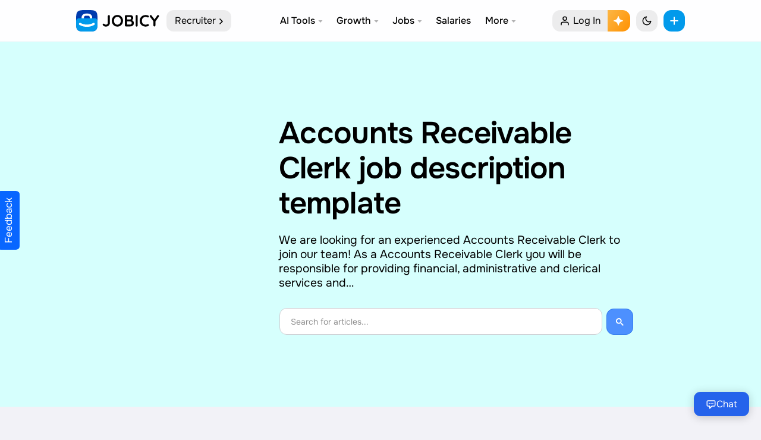

--- FILE ---
content_type: text/html; charset=UTF-8
request_url: https://jobicy.com/tools/job-descriptions/accounting/accounts-receivable-clerk
body_size: 102533
content:
<!DOCTYPE html><html lang="en-us" class="UIPage_Logged useReactApp" data-path="app/inc/Jobicy" data-build-id="5.90.27" data-host="akab-ip5n2k53w7nhdcxy-nflxabc432DE1ym.luna.akamaiapis.net"><head><link rel="preload" href="/data/face/f/one.woff2" as="font" type="font/woff2" crossorigin/><meta charset="UTF-8"><meta name="viewport" content="width=device-width, initial-scale=1, viewport-fit=cover, user-scalable=no" data-meta-dynamic="true"><link rel="apple-touch-icon" sizes="192x192" href="/data/elements/img/icon-default.192.png?7"><link rel="shortcut icon" href="/favicon.png?8"><meta name="apple-mobile-web-app-capable" content="yes"><meta name="msapplication-navbutton-color" content="#2563EB"><meta name="theme-color" content="#ffffff"><meta name="apple-mobile-web-app-title" content="Jobicy: Grow Your Career" /><meta name="mobile-web-app-capable" content="yes" /><meta name="apple-mobile-web-app-status-bar-style" content="default" /><link rel="preconnect dns-prefetch" href="https://cloud.jobicy.com"><link rel="preconnect dns-prefetch" href="https://www.clarity.ms"><link rel="preconnect dns-prefetch" href="https://www.google-analytics.com"><link rel="preconnect dns-prefetch" href="https://cdnjs.cloudflare.com"><link rel="preconnect dns-prefetch" href="https://www.googletagmanager.com"><link rel="preconnect dns-prefetch" href="https://www.gstatic.com"><link rel="preconnect dns-prefetch" href="https://securepubads.g.doubleclick.net"><link rel="preconnect dns-prefetch" href="https://cdn.ampproject.org"><link rel="preconnect dns-prefetch" href="https://cdn.jsdelivr.net"><link rel="preconnect dns-prefetch" href="https://cse.google.com"><meta name='impact-site-verification' value='-880142678' /><meta name="google" value="notranslate"><meta name="ai-training" content="allow"><meta name="ai-purpose" content="training"><meta property="fb:app_id" content="674274083151347"/><link rel="manifest" href="/site.webmanifest?v=2" /><meta name="p:domain_verify" content="86f02c99c8da7252d3f9239b9f9bb178"/><meta name="msvalidate.01" content="D0826A62FE020439C8B0468158824011" /><meta name="facebook-domain-verification" content="e2pt59yk2xvp76flpj8r9emx0q7po9" /><meta property="fb:pages" content="472404160228535" /><meta property="og:logo" content="/data/face/i/logo_smm.jpg?7"><style>@font-face{font-family:Figtree2;font-style:normal;font-weight:400;font-display:swap;src:url(/data/face/f/A-R.woff2) format("woff2"),url(/data/face/f/A-R.woff) format("woff")}@font-face{font-family:Figtree2;font-style:normal;font-weight:600;font-display:swap;src:url(/data/face/f/A-SB.woff2) format("woff2"),url(/data/face/f/A-SB.woff) format("woff")}@font-face{font-family:'Figtree';font-weight:100 900;font-display:swap;src:url('/data/face/f/one.woff2') format('woff2')}</style><style media="all">@charset "UTF-8";@font-face{font-family:'wedocs';src:url(//jobicy.com/react/modules/wedocs/assets/css/../fonts/wedocs.ttf?7jluzu) format('truetype'),url(//jobicy.com/react/modules/wedocs/assets/css/../fonts/wedocs.woff?7jluzu) format('woff'),url(//jobicy.com/react/modules/wedocs/assets/css/../fonts/wedocs.svg?7jluzu#wedocs) format('svg');font-weight:400;font-style:normal;font-display:block}[class^=wedocs-icon-],[class*=' wedocs-icon-']{font-family:'wedocs' !important;speak:none;font-style:normal!important;font-weight:400;font-variant:normal;text-transform:none;line-height:1;-webkit-font-smoothing:antialiased;-moz-osx-font-smoothing:grayscale}.wedocs-icon-close:before{content:'\f00d'}.wedocs-icon-remove:before{content:'\f00d'}.wedocs-icon-times:before{content:'\f00d'}.wedocs-icon-home:before{content:'\f015'}.wedocs-icon-refresh:before{content:'\f021'}.wedocs-icon-print:before{content:'\f02f'}.wedocs-icon-folder-open:before{content:'\f07c'}.wedocs-icon-envelope:before{content:'\f0e0'}.wedocs-icon-file-text-o:before{content:'\f0f6'}.wedocs-icon-angle-left:before{content:'\f104'}.wedocs-icon-angle-right:before{content:'\f105'}.wedocs-icon-angle-up:before{content:'\f106'}.wedocs-icon-angle-down:before{content:'\f107'}.wedocs-icon-smile-o:before{content:'\f118'}.wedocs-icon-frown-o:before{content:'\f119'}body.single.single-docs .content-area{width:100%}.screen-reader-text{clip:rect(1px,1px,1px,1px);overflow:hidden;position:absolute !important;height:1px;width:1px}.wedocs-overflow-hidden{overflow:hidden}.wedocs-single-wrap:before,.wedocs-single-wrap:after{content:" ";display:table}.wedocs-single-wrap:after{clear:both}.wedocs-single-wrap .wedocs-sidebar h3.widget-title{font-weight:700;border-bottom:1px solid #eee;margin:0 0 15px;padding:0 0 15px}.wedocs-single-wrap .wedocs-sidebar ul.doc-nav-list{list-style:none;padding:0}.wedocs-single-wrap .wedocs-sidebar ul.doc-nav-list li.wd-state-open>a>.wedocs-caret,.wedocs-single-wrap .wedocs-sidebar ul.doc-nav-list li.wd-state-closed>a>.wedocs-caret{border:1px solid var(--divider);background-color:var(--card-background-flat);border-radius:999px;color:#999;line-height:1;margin-left:auto;width:22px;height:22px;text-align:center;display:flex;align-items:center;justify-content:center}.wedocs-single-wrap .wedocs-sidebar ul.doc-nav-list li.wd-state-open>a>.wedocs-caret:hover,.wedocs-single-wrap .wedocs-sidebar ul.doc-nav-list li.wd-state-closed>a>.wedocs-caret:hover{color:var(--color-text)}.wedocs-single-wrap .wedocs-sidebar ul.doc-nav-list li.wd-state-open>a>.wedocs-caret:before,.wedocs-single-wrap .wedocs-sidebar ul.doc-nav-list li.wd-state-closed>a>.wedocs-caret:before{font-family:'wedocs' !important}.wedocs-single-wrap .wedocs-sidebar ul.doc-nav-list li.wd-state-open>a>.wedocs-caret:before{content:'\f106'}.wedocs-single-wrap .wedocs-sidebar ul.doc-nav-list li.wd-state-closed>a>.wedocs-caret:before{content:'\f107'}.wedocs-single-wrap .wedocs-sidebar ul.doc-nav-list li.wd-state-closed ul.children,.wedocs-shortcode-wrap ul.wedocs-docs-list li.wedocs-docs-single:before,.article-child.well ul li.wd-state-closed:before,.article-child.well ul li.wd-state-closed ul li:before{display:none}.article-child.well ul li.wd-state-closed{padding:0}.article-child.well ul li.wd-state-closed>a{font-size:20px;font-weight:600;margin-top:.5rem;display:block;border-top:1px dashed var(--divider);line-height:1.4;padding:1rem 0 .5rem}.article-child.well ul li.wd-state-closed ul.children{font-size:0;margin-bottom:1.7rem}.article-child.well ul li.wd-state-closed ul.children li{display:inline-block;padding:0;margin:9px 9px 0 0}.article-child.well ul li.wd-state-closed ul.children li a{padding:.4rem .6rem;background-color:var(--color-bg-mention);border-radius:var(--border-radius);display:inline-block;line-height:1.2;color:var(--color-text);font-size:16px}.wedocs-single-wrap .wedocs-sidebar ul.doc-nav-list li a{display:flex;padding:2px 0;text-decoration:none;font-size:16px}.wedocs-single-wrap .wedocs-sidebar ul.doc-nav-list li ul.children{list-style:none;margin:0 0 5px 15px;padding:0;border:none;border-left:1px solid transparent;max-height:200px;overflow:auto}.wedocs-single-wrap .wedocs-sidebar ul.doc-nav-list li ul.children a{color:var(--color-text);font-weight:400;font-size:15px}.wedocs-single-wrap .wedocs-sidebar ul.doc-nav-list>li.current_page_parent>a,.wedocs-single-wrap .wedocs-sidebar ul.doc-nav-list>li.current_page_item>a,.wedocs-single-wrap .wedocs-sidebar ul.doc-nav-list>li.current_page_ancestor>a{background:var(--accent);color:#fff;border-radius:5px;padding:2px 0 2px 8px}.wedocs-single-wrap .wedocs-sidebar ul.doc-nav-list>li.current_page_parent>a .wedocs-caret,.wedocs-single-wrap .wedocs-sidebar ul.doc-nav-list>li.current_page_item>a .wedocs-caret,.wedocs-single-wrap .wedocs-sidebar ul.doc-nav-list>li.current_page_ancestor>a .wedocs-caret{color:#fff;display:none}.wedocs-single-wrap .wedocs-sidebar ul.doc-nav-list>li.current_page_parent li.current_page_item>a,.wedocs-single-wrap .wedocs-sidebar ul.doc-nav-list>li.current_page_item li.current_page_item>a,.wedocs-single-wrap .wedocs-sidebar ul.doc-nav-list>li.current_page_ancestor li.current_page_item>a{color:var(--accent);font-weight:600}.wedocs-single-wrap .wedocs-sidebar ul.doc-nav-list>li.current_page_parent ul.children,.wedocs-single-wrap .wedocs-sidebar ul.doc-nav-list>li.current_page_item ul.children,.wedocs-single-wrap .wedocs-sidebar ul.doc-nav-list>li.current_page_ancestor ul.children{display:block}.wedocs-single-wrap .wedocs-single-content ol.wedocs-breadcrumb{margin-bottom:20px;list-style:none;margin-left:0;border-radius:8px;background-color:var(--color-bg-offset);box-shadow:0px 0px 0px 1px var(--shadow-1);padding:12px 25px;font-size:15px;line-height:1.5}.wedocs-single-wrap .wedocs-single-content ol.wedocs-breadcrumb li:nth-of-type(2) a{display:none}.wedocs-single-wrap .wedocs-single-content ol.wedocs-breadcrumb li{display:inline;margin:0}.wedocs-single-wrap .wedocs-single-content ol.wedocs-breadcrumb li.delimiter{color:#999;margin:0 2px}.wedocs-single-wrap .wedocs-single-content ol.wedocs-breadcrumb a{text-decoration:none}.wedocs-single-wrap .wedocs-single-content article{position:relative}.wedocs-single-wrap .wedocs-single-content article a.wedocs-print-article{position:absolute;right:0;top:0;color:#777}.wedocs-single-wrap .wedocs-single-content article a.wedocs-print-article:hover{color:#555}.wedocs-single-wrap .wedocs-single-content article .entry-content{width:100% !important;float:none !important;display:block}.wedocs-single-wrap .wedocs-single-content article .entry-content a.anchorjs-link{text-decoration:none;box-shadow:none !important}.wedocs-single-wrap .wedocs-single-content article .entry-content img{max-width:100%;border:1px solid #eee;margin-top:20px;margin-bottom:30px;padding:25px;height:auto;background:#f9f9f9;display:block}.wedocs-single-wrap .wedocs-single-content article .entry-content pre{font-family:Monaco,Menlo,Consolas,"Courier New",monospace;display:block;padding:8.5px;margin:0 0 9px;word-break:break-all;word-wrap:break-word;white-space:pre;white-space:pre-wrap;background-color:#f5f5f5;border:1px solid #ccc;border:1px solid rgba(0,0,0,.15);-webkit-border-radius:4px;-moz-border-radius:4px;border-radius:4px}.wedocs-single-wrap .wedocs-single-content article .entry-content dl{margin-bottom:1em}.wedocs-single-wrap .wedocs-single-content article .entry-content dl dt{float:left;display:inline-block;font-weight:400;text-align:center;padding:4px 9px;margin-bottom:1em;font-size:18px;line-height:1.2em;border-radius:50px;color:#fff;background:#3197d1;vertical-align:baseline;white-space:nowrap;font-size:15px;min-width:9px;position:relative;top:2px}.wedocs-single-wrap .wedocs-single-content article .entry-content dl dd{padding-top:3px;margin:0 0 5px 45px}.wedocs-single-wrap .wedocs-single-content article .entry-content dl dd:before,.wedocs-single-wrap .wedocs-single-content article .entry-content dl dd:after{display:table;content:"";line-height:0}.wedocs-single-wrap .wedocs-single-content article .entry-content dl dd:after{clear:both}.wedocs-single-wrap .wedocs-single-content article .entry-content .wedocs-callout{border-left:5px solid;color:#333;font-size:14px;margin-bottom:2em;padding:16px 25px 16px 20px;background:#f1f1f1;border-color:#cfcfcf}.wedocs-single-wrap .wedocs-single-content article .entry-content .wedocs-callout.callout-yellow{background:#fffcd5;border-color:#e7dca4}.wedocs-single-wrap .wedocs-single-content article .entry-content .wedocs-callout.callout-blue{background:#e8f4ff;border-color:#bed1e6}.wedocs-single-wrap .wedocs-single-content article .entry-content .wedocs-callout.callout-green{background:#e5fadc;border-color:#bbdaaf}.wedocs-single-wrap .wedocs-single-content article .entry-content .wedocs-callout.callout-red{background:#fde8e8;border-color:#e7aaaa}.wedocs-single-wrap .wedocs-single-content article footer.entry-footer.wedocs-entry-footer{margin-top:60px;float:none;width:100%;display:block}.wedocs-single-wrap .wedocs-single-content article footer.entry-footer.wedocs-entry-footer:before,.wedocs-single-wrap .wedocs-single-content article footer.entry-footer.wedocs-entry-footer:after{content:" ";display:table}.wedocs-single-wrap .wedocs-single-content article footer.entry-footer.wedocs-entry-footer:after{clear:both}.wedocs-single-wrap .wedocs-single-content article footer.entry-footer.wedocs-entry-footer .wedocs-article-author{display:none}.wedocs-single-wrap .wedocs-single-content article footer.entry-footer.wedocs-entry-footer .wedocs-help-link a{border-bottom:1px dotted #c5c5c5;text-decoration:none}.wedocs-single-wrap .wedocs-single-content article footer.entry-footer.wedocs-entry-footer .wedocs-help-link a:hover{text-decoration:none;border-bottom:1px dotted #999}.wedocs-single-wrap .wedocs-single-content article footer.entry-footer.wedocs-entry-footer time{float:right;font-weight:400;font-style:italic}.wedocs-single-wrap .wedocs-single-content .wedocs-comments-wrap{position:relative}.wedocs-doc-nav{width:100%;border-top:1px solid #eee;border-bottom:1px solid #eee;margin:20px 0 30px;padding:25px 0}.wedocs-doc-nav:before,.wedocs-doc-nav:after{content:" ";display:table}.wedocs-doc-nav:after{clear:both}.wedocs-doc-nav .nav-previous{float:left;width:50%}.wedocs-doc-nav .nav-next{float:right;width:50%;text-align:right}.wedocs-shortcode-wrap:before,.wedocs-shortcode-wrap:after{content:" ";display:table}.wedocs-shortcode-wrap:after{clear:both}.wedocs-shortcode-wrap .wedocs-docs-list{margin:0;padding:0;list-style:none;width:100%}.wedocs-shortcode-wrap .wedocs-docs-list:before,.wedocs-shortcode-wrap .wedocs-docs-list:after{content:" ";display:table}.wedocs-shortcode-wrap .wedocs-docs-list:after{clear:both}.wedocs-shortcode-wrap .wedocs-docs-list .wedocs-docs-single{margin:0;margin-bottom:20px;position:relative;box-shadow:0px 0px 0px 1px var(--shadow-1);background-color:var(--color-bg-offset);border-radius:8px}.wedocs-shortcode-wrap .wedocs-docs-list .wedocs-docs-single h3{font-size:18px;font-weight:700;padding:8px 12px;margin:0;line-height:1.4}.wedocs-shortcode-wrap .wedocs-docs-list .wedocs-docs-single h3 a{text-decoration:none}.wedocs-shortcode-wrap .wedocs-docs-list .wedocs-docs-single .inside{padding:15px;min-height:60px}.wedocs-shortcode-wrap .wedocs-docs-list .wedocs-doc-sections{margin-left:20px;padding:0;list-style-type:disc}.wedocs-shortcode-wrap .wedocs-docs-list .wedocs-doc-sections div{margin:0}.wedocs-shortcode-wrap .wedocs-docs-list.col-2>div{float:left;width:48%}.wedocs-shortcode-wrap .wedocs-docs-list.col-2>div:nth-child(2n+1){clear:both;margin-right:3%}.wedocs-shortcode-wrap .wedocs-docs-list.col-3>div{float:left;width:31%;margin-right:3%}.wedocs-shortcode-wrap .wedocs-docs-list.col-3>div:nth-child(3n+1){clear:both}.wedocs-shortcode-wrap .wedocs-docs-list.col-3>div:nth-child(3n+3){margin-right:0}.wedocs-feedback-wrap{padding:15px;text-align:center;margin:25px 0;background-color:var(--color-bg-mention);border-radius:8px}.wedocs-feedback-wrap:before,.wedocs-feedback-wrap:after{content:" ";display:table}.wedocs-feedback-wrap:after{clear:both}.wedocs-feedback-wrap span{font-weight:400;padding:2px 5px;color:#fff;text-decoration:none;line-height:150%;border-radius:6px;cursor:pointer}.wedocs-feedback-wrap span .count{font-size:12px;font-weight:400;text-align:center;display:inline-block;line-height:16px;top:-2px;position:relative;vertical-align:baseline;font-style:normal}.wedocs-feedback-wrap span:hover{text-decoration:none}.wedocs-feedback-wrap span.positive{background:#27ae60;margin-right:5px}.wedocs-feedback-wrap span.positive:hover{background-color:#295;color:#fff}.wedocs-feedback-wrap span.negative{background:#d02f2f}.wedocs-feedback-wrap span.negative:hover{background-color:#e43725;color:#fff}.wedocs-alert{padding:15px;border:1px solid transparent;border-radius:8px}.wedocs-alert.wedocs-alert-success{background-color:var(--color-bg-mention);border-radius:8px;margin:-15px}.wedocs-alert.wedocs-alert-danger{background-color:var(--color-bg-w);border-color:#ebccd1;margin:-15px}.wedocs-feedback-wrap span.popup-with-zoom-anim{color:var(--accent);padding:0;text-decoration:underline dashed;line-height:normal;cursor:pointer}.wedocs-modal-backdrop{position:fixed;top:0;right:0;bottom:0;left:0;z-index:9985;background-color:#000;opacity:.5;display:none}.wedocs-contact-modal{position:fixed;top:10%;left:50%;z-index:9990;width:560px;margin-left:-280px;background-color:#fff;border-radius:3px;outline:0;display:none}.wedocs-contact-modal .wedocs-modal-close{position:absolute;display:block;z-index:9997;top:0;right:0;text-decoration:none;background:#eee;padding:5px 15px;color:#666;font-size:15px}.wedocs-contact-modal .wedocs-modal-close:hover{color:#333;background:#ccc}.wedocs-contact-modal .wedocs-modal-header,.wedocs-contact-modal .wedocs-modal-body{padding:0 50px}.wedocs-contact-modal .wedocs-modal-header{padding:20px 0;text-align:center}.wedocs-contact-modal .wedocs-modal-body{padding-bottom:40px}.wedocs-contact-modal .wedocs-modal-body #wedocs-modal-errors .wedocs-alert{margin-bottom:20px}.wedocs-contact-modal .wedocs-modal-body .wedocs-form-row{margin-bottom:10px}.wedocs-contact-modal .wedocs-modal-body .wedocs-form-row label{padding-bottom:5px;display:block}.wedocs-contact-modal .wedocs-modal-body .wedocs-form-action{margin-top:10px}.wedocs-contact-modal input[type=text],.wedocs-contact-modal input[type=email],.wedocs-contact-modal textarea{background:#f7f7f7;background-image:-webkit-linear-gradient(rgba(255,255,255,0),rgba(255,255,255,0));border:1px solid #d1d1d1;border-radius:2px;color:#686868;padding:.625em .4375em;width:100%}.wedocs-contact-modal input[type=text]:focus,.wedocs-contact-modal input[type=email]:focus,.wedocs-contact-modal textarea:focus{background-color:#fff;border-color:#007acc;color:#1a1a1a;outline:0}.wedocs-contact-modal input[disabled]{cursor:default;opacity:.5}.wedocs-icon-spin{-webkit-animation:wedocs-spin 2s infinite linear;animation:wedocs-spin 2s infinite linear}@-webkit-keyframes wedocs-spin{0%{-webkit-transform:rotate(0deg);transform:rotate(0deg)}100%{-webkit-transform:rotate(359deg);transform:rotate(359deg)}}@keyframes wedocs-spin{0%{-webkit-transform:rotate(0deg);transform:rotate(0deg)}100%{-webkit-transform:rotate(359deg);transform:rotate(359deg)}}@media screen and (max-width:768px){.wedocs-single-wrap{display:block}.wedocs-single-wrap .wedocs-sidebar,.wedocs-single-wrap .wedocs-single-content{width:100%}.wedocs-single-wrap .wedocs-single-content{padding-left:0;border-left:0}.wedocs-shortcode-wrap ul.wedocs-docs-list.col-3>li,.wedocs-shortcode-wrap ul.wedocs-docs-list.col-2>li{width:48%}.wedocs-shortcode-wrap ul.wedocs-docs-list.col-3>li:nth-child(3n+1){clear:none}.wedocs-shortcode-wrap ul.wedocs-docs-list.col-3>li:nth-child(2n+1){clear:both;margin-right:2%}.wedocs-shortcode-wrap ul.wedocs-docs-list.col-3>li:nth-child(2n+2){margin-right:0}}@media screen and (max-width:425px){.wedocs-hide-mobile{display:none}.wedocs-single-wrap .wedocs-single-content footer.entry-footer.wedocs-entry-footer time{float:none}.wedocs-shortcode-wrap ul.wedocs-docs-list.col-3>li,.wedocs-shortcode-wrap ul.wedocs-docs-list.col-2>li{width:100%;float:none;margin-right:0}.wedocs-feedback-wrap .vote-link-wrap{display:block;margin-top:15px}}:root{--always-white:#fff;--always-black:#000;--always-dark-gradient:linear-gradient(rgba(0,0,0,0),rgba(0,0,0,.6));--always-dark-overlay:rgba(0,0,0,.4);--always-light-overlay:rgba(255,255,255,.4);--always-gray-40:#65676b;--always-gray-75:#bcc0c4;--always-gray-95:#f0f2f5;--attachment-footer-background:#f0f2f5;--base-blue:#029aeb;--base-cherry:#f3425f;--base-grape:#9360f7;--base-lemon:#f7b928;--base-lime:#45bd62;--base-pink:#ff66bf;--base-seafoam:#54c7ec;--base-teal:#2abba7;--base-tomato:#fb724b;--blue-link:#029aeb;--card-background:#fff;--card-background-flat:#f7f8fa;--comment-background:#f0f2f5;--comment-footer-background:#f6f9fa;--dataviz-primary-1:#30c8b4;--disabled-button-background:#fff;--disabled-icon:#bcc0c4;--disabled-text:#bcc0c4;--divider:#ced0d4;--fraction-color-navigation:#fff;--fraction-color-navigationAbove:#fff;--fraction-color-navigationLight:hsla(0,0%,0%,.07);--fraction-color-navigationBorder:hsla(0,0%,0%,.05);--fraction-backdrop-default:blur(12px) saturate(120%);--fraction-backdrop-medium:blur(16px) saturate(120%);--fraction-backdrop-heavy:blur(42px) saturate(120%);--event-date:#f3425f;--white-blur:hsla(0,0%,100%,.9);--glimmer-spinner-icon:#65676b;--hero-banner-background:#fff;--hosted-view-selected-state:rgba(45,136,255,.1);--highlight-bg:#e7f3ff;--media-hover:rgba(68,73,80,.15);--media-inner-border:rgba(0,0,0,.1);--media-outer-border:#fff;--media-pressed:rgba(68,73,80,.35);--messenger-card-background:#fff;--messenger-reply-background:#f0f2f5;--overlay-alpha-80:rgba(244,244,244,.8);--overlay-on-media:rgba(0,0,0,.6);--nav-bar-background:#fff;--nav-bar-background-gradient:linear-gradient(to top,#fff,rgba(255,255,255.9),rgba(255,255,255,.7),rgba(255,255,255,.4),rgba(255,255,255,0));--nav-bar-background-gradient-wash:linear-gradient(to top,#f0f2f5,rgba(240,242,245.9),rgba(240,242,245,.7),rgba(240,242,245,.4),rgba(240,242,245,0));--negative:#f0284a;--negative-background:#f0284a;--new-notification-background:#e7f3ff;--non-media-pressed:rgba(68,73,80,.15);--non-media-pressed-on-dark:rgba(255,255,255,.3);--notification-badge:#f02849;--placeholder-icon:#8a8d91;--placeholder-text:#8a8d91;--placeholder-text-on-media:rgba(255,255,255,.5);--popover-background:#fff;--positive:#31a24c;--positive-background:#deefe1;--press-overlay:rgba(0,0,0,.1);--primary-button-background:#029aeb;--primary-button-background-experiment:#1b74e4;--primary-button-pressed:#77a7ff;--primary-button-text:#fff;--primary-deemphasized-button-background:#e7f3ff;--primary-deemphasized-button-pressed:rgba(0,0,0,.05);--primary-deemphasized-button-pressed-overlay:rgba(25,110,255,.15);--primary-deemphasized-button-text:#029aeb;--primary-icon:#050505;--primary-text:#050505;--primary-text-on-media:#fff;--progress-ring-neutral-background:rgba(0,0,0,.2);--progress-ring-neutral-foreground:#000;--progress-ring-on-media-background:rgba(255,255,255,.2);--progress-ring-on-media-foreground:#fff;--progress-ring-blue-background:rgba(24,119,242,.2);--progress-ring-blue-foreground:#1876f2;--progress-ring-disabled-background:rgba(190,195,201,.2);--progress-ring-disabled-foreground:#bec3c9;--scroll-thumb:#bcc0c4;--secondary-button-background:#e5e5e5;--secondary-button-background-floating:#fff;--secondary-button-background-on-dark:rgba(0,0,0,.4);--secondary-button-pressed:rgba(0,0,0,.05);--secondary-button-text:#050505;--secondary-icon:#65676b;--secondary-text:#65676b;--secondary-text-on-media:rgba(255,255,255,.9);--section-header-text:#4b4c4f;--shadow-1:rgba(0,0,0,.05);--shadow-2:rgba(0,0,0,.2);--shadow-5:rgba(0,0,0,.5);--shadow-8:rgba(0,0,0,.8);--shadow-artdeco-1:rgba(255,255,255,.9);--shadow-artdeco-2:rgba(255,255,255,.1);--shadow-inset:rgba(255,255,255,.5);--surface-background:#fff;--text-highlight:rgba(24,119,242,.2);--toggle-active-background:#e7f3ff;--toggle-active-icon:#1877f2;--toggle-active-text:#1877f2;--toggle-button-active-background:#e7f3ff;--wash:#fff;--web-wash:#f2f2f7;--warning:#f2a918;--dataviz-primary-2:#86daff;--dataviz-primary-3:#5faaff;--dataviz-secondary-1:#763ee6;--dataviz-secondary-2:#9360f7;--dataviz-secondary-3:#db1a8b;--dataviz-supplementary-1:#ff7a69;--dataviz-supplementary-2:#f1a817;--dataviz-supplementary-3:#31a24c;--dataviz-supplementary-4:#323436;--filter-secondary-icon:invert(39%) sepia(21%) saturate(200%) saturate(109.5%) hue-rotate(174deg) brightness(94%) contrast(86%);--border-radius:12px;--bg-black:#0d0d0d;--bg-purple:#eed5ff;--bg-black-buttons:#0d0d0d;--bg-black-buttons-text:#fff;--peach:#fff0f0;--bg-light-lemon:#fffbe7;--accent:#029aeb;--secondary:#003bae;--color-bg:#fff;--color-bg-offset:#fff;--color-bg-header:rgba(255,255,255,.9);--color-bg-offset-job-header:#d6fffd;--color-bg-mention:rgb(2 154 235/20%);--color-bg-w:#ffd9d9;--color-bg-hero:#e3f6f5;--color-bg-card:#f0f2f5;--color-text:#000;--color-text-offset:#8c939d;--color-border:#cacaca;--color-search:#fff;--color-gold:#f4e79e;--color-blue:#cde6ff;--color-green:#17bf63;--color-primary:#ff335f;--color-primary-offset:#ff1447;--color-secondary:#43a9a3;--hover-background:rgb(255 255 255/70%);--hover-overlay:rgba(0,0,0,.05);--separator_alternate:transparent;--warning:#f2a918;--media-inner-border:rgba(0,0,0,.12);--color-background-1-transparent:rgba(249,249,249,.0001);--color-background-1:#f9f9f9;--overlay-alpha-80:rgba(11,11,11,.85)}:root [data-theme=dark]{--always-white:#fff;--always-black:#000;--always-dark-gradient:linear-gradient(rgba(0,0,0,0),rgba(0,0,0,.6));--always-dark-overlay:rgba(0,0,0,.4);--always-light-overlay:rgba(255,255,255,.4);--always-gray-40:#65676b;--always-gray-75:#bcc0c4;--always-gray-95:#f0f2f5;--attachment-footer-background:rgba(255,255,255,.06);--base-blue:#029aeb;--base-cherry:#f3425f;--base-grape:#9360f7;--base-lemon:#f7b928;--base-lime:#45bd62;--base-pink:#ff66bf;--base-seafoam:#54c7ec;--base-teal:#2abba7;--base-tomato:#fb724b;--blue-link:#029aeb;--card-background:#171f2a;--card-background-flat:#2c2f39;--comment-background:#171f2a;--comment-footer-background:#4e4f50;--dataviz-primary-1:#30c8b4;--disabled-button-background:rgba(255,255,255,.2);--disabled-icon:rgba(255,255,255,.3);--disabled-text:rgba(255,255,255,.3);--divider:#283343;--fraction-color-navigation:#0a0a0a;--fraction-color-navigationAbove:#141414;--fraction-color-navigationLight:hsla(0,0%,100%,.1);--fraction-color-navigationBorder:hsla(0,0%,100%,.07);--event-date:#f3425f;--white-blur:rgb(23 31 42/85%);--glimmer-spinner-icon:#fff;--hero-banner-background:#e85d07;--hosted-view-selected-state:rgba(45,136,255,.1);--highlight-bg:#20416c;--media-hover:rgba(68,73,80,.15);--media-inner-border:rgba(255,255,255,.05);--media-outer-border:#33363a;--media-pressed:rgba(68,73,80,.35);--messenger-card-background:#171f2a;--messenger-reply-background:#0c121a;--overlay-alpha-80:rgba(11,11,11,.8);--overlay-on-media:rgba(0,0,0,.6);--nav-bar-background:#171f2a;--nav-bar-background-gradient:linear-gradient(to top,#171f2a,rgba(36,37,38,.9),rgba(36,37,38,.7),rgba(36,37,38,.4),rgba(36,37,38,0));--nav-bar-background-gradient-wash:linear-gradient(to top,#0c121a,rgba(24,25,26,.9),rgba(24,25,26,.7),rgba(24,25,26,.4),rgba(24,25,26,0));--negative:#f0284a;--negative-background:#f0284a;--new-notification-background:#e7f3ff;--non-media-pressed:rgba(68,73,80,.15);--non-media-pressed-on-dark:rgba(255,255,255,.3);--notification-badge:#f02849;--placeholder-icon:#8a8d91;--placeholder-text:#8a8d91;--placeholder-text-on-media:rgba(255,255,255,.5);--popover-background:#171f2a;--positive:#31a24c;--positive-background:#1f3520;--press-overlay:rgba(255,255,255,.1);--primary-button-background:#029aeb;--primary-button-background-experiment:#2374e1;--primary-button-pressed:#77a7ff;--primary-button-text:#fff;--primary-deemphasized-button-background:rgba(45,136,255,.2);--primary-deemphasized-button-pressed:rgba(24,119,242,.2);--primary-deemphasized-button-pressed-overlay:rgba(25,110,255,.15);--primary-deemphasized-button-text:#029aeb;--primary-icon:#fff;--primary-text:#fff;--primary-text-on-media:#fff;--progress-ring-neutral-background:rgba(255,255,255,.2);--progress-ring-neutral-foreground:#fff;--progress-ring-on-media-background:rgba(255,255,255,.2);--progress-ring-on-media-foreground:#fff;--progress-ring-blue-background:rgba(45,136,255,.2);--progress-ring-blue-foreground:#2e89ff;--progress-ring-disabled-background:rgba(122,125,130,.2);--progress-ring-disabled-foreground:#7a7d82;--scroll-thumb:rgba(255,255,255,.3);--secondary-button-background:#474753;--secondary-button-background-floating:#4b4c4f;--secondary-button-background-on-dark:rgba(255,255,255,.4);--secondary-button-pressed:rgba(0,0,0,.05);--secondary-button-text:#fff;--secondary-icon:#b0b3b8;--secondary-text:#b0b3b8;--secondary-text-on-media:rgba(255,255,255,.9);--section-header-text:#bcc0c4;--shadow-1:rgba(0,0,0,.1);--shadow-2:rgba(0,0,0,.2);--shadow-5:rgba(0,0,0,.5);--shadow-8:rgba(0,0,0,.8);--shadow-artdeco-1:#39;--shadow-artdeco-2:rgb(57 57 75/0%);--shadow-inset:rgba(255,255,255,.05);--surface-background:#171f2a;--text-highlight:rgba(24,119,242,.45);--toggle-active-background:#2d88ff;--toggle-active-icon:#fff;--toggle-active-text:#fff;--toggle-button-active-background:#e6f2ff;--wash:#283343;--web-wash:#0c121a;--warning:#f2a918;--dataviz-primary-2:#86daff;--dataviz-primary-3:#5faaff;--dataviz-secondary-1:#814de7;--dataviz-secondary-2:#a87cff;--dataviz-secondary-3:#db1a8b;--dataviz-supplementary-1:#ff7a69;--dataviz-supplementary-2:#f1a817;--dataviz-supplementary-3:#31a24c;--dataviz-supplementary-4:#e4e6eb;--bg-black:#000;--bg-purple:#171f2a;--bg-black-buttons:#fff;--bg-black-buttons-text:#000;--peach:#411515;--bg-light-lemon:#2f2c1a;--secondary:#6599ff;--color-bg:#0c121a;--color-bg-offset:#171f2a;--color-bg-header:rgba(14,14,14,.9);--color-bg-offset-job-header:#171f2a;--color-bg-w:#3b1313;--color-bg-hero:transparent;--color-bg-card:#171f2a;--color-text:#fff;--color-text-offset:#8c939d;--color-border:rgba(255,255,255,.1);--color-search:#181637;--color-gold:#484117;--color-primary:#ff5277;--color-primary-offset:#ff2957;--color-secondary:#43a9a3;--hover-background:rgb(255 255 255/7%);--divider:#283343;--hover-overlay:rgba(255,255,255,.1);--separator_alternate:#232324;--media-inner-border:rgb(255 255 255/10%);--color-background-1-transparent:rgba(23,26,35,.0001);--color-background-1:#283343;--shadow-1:rgba(0,0,0,.1);--shadow-2:rgba(0,0,0,.2);--shadow-5:rgba(0,0,0,.5);--shadow-8:rgba(0,0,0,.8);--shadow-inset:rgba(255,255,255,.05)}[data-theme] .intro-banner:before{background:var(--color-bg-offset)}[data-theme] .tox-edit-area{filter:invert(1)}h1{font-size:2em;margin:.67em 0}html{scroll-behavior:smooth}html,body,div,span,applet,object,iframe,h1,h2,h3,h4,h5,h6,p,blockquote,pre,a,abbr,acronym,address,big,cite,code,del,dfn,em,img,ins,kbd,q,s,samp,small,strike,strong,sub,sup,var,b,u,i,center,dl,dt,dd,ol,ul,li,fieldset,form,label,legend,table,caption,tbody,tfoot,thead,tr,th,td,article,aside,canvas,details,embed,figure,figcaption,footer,header,hgroup,menu,nav,output,ruby,section,summary,time,mark,audio,video{margin:0;padding:0;border:0;font-size:100%;font-family:inherit;vertical-align:baseline}body{background-color:var(--web-wash);cursor:default;font-size:17px;font-weight:400;line-height:1.5;color:var(--color-text);-webkit-font-smoothing:subpixel-antialiased;-webkit-text-size-adjust:100%;overflow-x:hidden;position:relative;font-kerning:normal;min-height:-webkit-fill-available}input[type=submit]{-webkit-appearance:none}html,body,body>*,input[type=text],input[type=password],input[type=email],input[type=number],input[type=tel],input[type=phone],textarea,select,h1,h2,h3,h4,h5,h6,.button,input[type=button],input[type=submit],button,input{font-family:'Figtree',-apple-system,BlinkMacSystemFont,Segoe UI,Roboto,Helvetica Neue,Arial,Noto Sans,Liberation Sans,sans-serif,Apple Color Emoji,Segoe UI Emoji,Segoe UI Symbol,Noto Color Emoji;/letter-spacing:-.01rem}article,aside,details,figcaption,figure,footer,header,hgroup,menu,nav,section{display:block}ol,ul{list-style:none}blockquote,q{quotes:none}blockquote:before,blockquote:after,q:before,q:after{content:'';content:none}table{border-collapse:collapse;border-spacing:0}.no-select{user-select:none;-o-user-select:none;-moz-user-select:none;-khtml-user-select:none;-webkit-user-select:none}.fl_l{float:left}.job_position_featured{*border:2px solid var(--base-lemon)}.loading .job_position_featured{border:0;overflow:hidden}.hide,._50tm,.gcsc-more-maybe-branding-root,.gsc-orderby-container,.payment_methods .about_paypal,[hidden],ul.wc-item-meta,.grecaptcha-badge,.filled .job-overview.sc4hzhdu,.trix-button-group--file-tools,.trix-button--icon-number-list,.trix-button--icon-decrease-nesting-level,.trix-button--icon-increase-nesting-level,.trix-button--icon-quote,.trix-button--icon-code{display:none!important}.payment_methods p{margin:10px 0 0}.clear_fix{display:block}.clear_fix:after{content:".";display:block;height:0;font-size:0;line-height:0;clear:both;visibility:hidden}.dot{width:8px;height:8px;display:inline-block;border-radius:50%;color:#3bd671;background:#3bd671;position:relative;-ms-transform:none;transform:none;position:absolute;opacity:1;top:5px;left:-18px}.dot:after{content:'';width:100%;height:100%;position:absolute;background:currentColor;animation:pulseLive 2s infinite;opacity:1;border-radius:50%}@media(max-width:768px){.dot{display:none}}@keyframes pulseLive{0%{opacity:.5}70%{opacity:0;transform:scale(2.3)}100%{opacity:0}}.Page__main__1NKuI{display:-webkit-flex;display:-ms-flexbox;display:flex;-webkit-flex-flow:row wrap;-ms-flex-flow:row wrap;flex-flow:row wrap;-webkit-justify-content:center;-ms-flex-pack:center;justify-content:center;width:100%;-webkit-box-flex:1;flex:1 auto;-ms-flex:1 0 0px;min-width:0}.hddg9phg{background-color:var(--color-bg-offset);padding:.5rem .7em;box-sizing:border-box;left:0;right:0;line-height:1.2;border-radius:var(--border-radius);color:var(--color-text);font-size:.8rem;display:-webkit-flex;display:-ms-flexbox;display:flex;-webkit-justify-content:center;-ms-flex-pack:center;justify-content:center;-webkit-align-items:center;-ms-flex-align:center;align-items:center;position:fixed;bottom:0;width:auto;z-index:10000;margin:1rem;box-shadow:0 12px 28px 0 var(--shadow-2),0 2px 4px 0 var(--shadow-1),inset 0 0 0 1px var(--shadow-inset)}.f18m2cag{-ms-flex-direction:row;-webkit-flex-direction:row;align-items:normal;display:-ms-flexbox;display:-webkit-flex;display:flex;flex-direction:row;justify-content:normal;height:100%;position:relative;margin:0 auto;max-width:85rem;padding:0 1rem}.f1ia9wjm{flex-shrink:0;transition:width .2s}.f1loz6gj,.f1xvjjtv{min-width:240px}.fyhph5h>*{margin-right:2rem;*border-right:1px solid var(--divider)}.f6u96w5,.fo3u6wy{-ms-flex-direction:column;-webkit-flex-direction:column;align-items:normal;display:-ms-flexbox;display:-webkit-flex;display:flex;flex-direction:column;justify-content:normal}.middle_container{min-width:0;max-width:50rem;margin:0 auto}.Navigation__navList___gJe7C{position:-webkit-sticky;position:sticky;top:100px;display:block;will-change:transform;-webkit-transition:.4s ease all;transition:.4s ease all}.Navigation__navList___gJe7C ul{margin:0;padding:0;list-style:none}.Navigation__navList___gJe7C ul li{margin:0 0 1px;line-height:inherit;padding:0}.Navigation__navList___gJe7C .fcg{font-size:.7rem;line-height:1.6}.Link__link___3dWao{color:var(--color-text);line-height:36px;font-size:16px;padding:2px 0 2px 13px;display:-webkit-flex;display:-ms-flexbox;display:flex;-webkit-justify-content:left;-ms-flex-pack:left;justify-content:left;min-width:0;flex-shrink:1;flex-grow:1;flex-direction:row;align-items:center;margin-left:-.8rem;font-weight:600;transition:color .2s}.Link__link___3dWao:hover,.Link__link___3dWao.area-current{color:var(--accent);opacity:1}.Link__link___3dWao:hover svg{opacity:1}.Link__link___3dWao.area-current svg{opacity:1}.Navigation__navList___gJe7C .s1tcr66n{margin:8px 0 12px}.Link__link___3dWao img{width:28px;height:28px;margin:-2px 12px 0 0;*border-radius:3px;*-webkit-filter:drop-shadow(0 0 3px rgba(43,48,56,.12))}.Navigation__navList___gJe7C .Link__link___3dWao>._1f5pz{overflow:hidden;text-overflow:ellipsis;white-space:nowrap;display:inline}.Link__link___3dWao svg{margin:0 11px 0 0;font-size:16px;width:20px;height:20px;position:relative;flex-shrink:0}.f1hob7pf{min-width:0;margin:0 auto}.fq37kmt,.fyhph5h>:last-child{margin-right:0!important;border:0}.f1hob7pf{height:100%;width:100%}.stjgntxs{color:var(--color-text-offset);font-size:15px;line-height:1.2;margin:0 0 5px}.container--inner-page{border-radius:12px;box-shadow:0 1px 2px rgba(0,0,0,.1);background:var(--color-bg-offset);padding:2rem}.header__page-link{font-size:16px;position:relative;flex-grow:1;display:flex;align-items:center;flex-basis:100%;margin-right:auto;cursor:pointer;padding:0 10px 0 14px;background-color:var(--fraction-color-navigationLight);border-radius:12px;line-height:36px;color:var(--color-text)}.header__page-link svg{width:16px;height:16px;position:relative;left:1px;top:1px}body .primary-nav{display:none}@media screen and (min-width:1120px){body .primary-nav{color:#fff;position:relative;background:#0c121a;padding:2px 0;display:block;z-index:999}}body .primary-nav .wrap:after,body .primary-nav .wrap:before{content:"\0020";display:block;height:0;overflow:hidden}body .primary-nav .wrap:after{clear:both}body .primary-nav .nav-items.sites{float:left;display:flex;padding:0;margin:0;list-style-type:none}body .primary-nav .nav-items.sign-in{float:right;display:flex;align-content:center;align-items:center}body .primary-nav a{display:block;text-decoration:none;padding:10px 0;position:relative;color:#fff;font-size:14px;opacity:.7;transition:opacity .2s;line-height:1}body .primary-nav .nav-items.sites .nav-item.child-active a{opacity:1}body .primary-nav a:hover{opacity:1}body .primary-nav .nav-items.sites .nav-item{line-height:1.28571}body .primary-nav .nav-items.sites .nav-item a:before{content:'';left:-4px;right:-4px;height:2px;top:-3px;background:#fff;position:absolute;transform:scaleY(0);transition:transform .2s;transform-origin:100% 100%}.ArticlePageSidebar__railItemContainer___3VZqQ{margin:0 0 1.4rem;-ms-flex:1;flex:1;position:relative}.ArticlePageSidebar__railItem___1K-hs{position:-webkit-sticky;position:sticky;top:102px;-webkit-transition:.4s ease all;transition:.4s ease all}.ArticlePageSidebar__railItem___1K-hs .APSBn-header{width:100%;margin-bottom:6px;text-align:center;color:#cacaca;font-size:12px;line-height:15px}.ArticlePageSidebar__railItem___1K-hs .APSBn-footer{color:#cacaca;padding-top:5px;text-align:center}.ArticlePageSidebar__railItem___1K-hs .APSBn-link{color:#a9a7a7;font-size:12px;line-height:21px}.sidebar .job_filters>.widget{padding:.8rem 1rem;position:relative;overflow:hidden;margin:0 0 1.4rem;width:auto;height:auto;box-shadow:0 1px 2px rgba(0,0,0,.1);border-radius:12px;background:var(--color-bg-offset)}.findly-widget-header{padding:.8rem 1rem 0;font-size:1.2rem;color:var(--color-text);font-weight:600;display:block;text-align:center}findly-widget{display:-webkit-flex;display:-ms-flexbox;display:flex;-webkit-flex-flow:row nowrap;-ms-flex-flow:row nowrap;flex-flow:row nowrap;-webkit-align-items:center;-ms-flex-align:center;align-items:center;-webkit-justify-content:flex-start;-ms-flex-pack:start;justify-content:flex-start;padding:.5rem 1rem .8rem}findly-widget a{display:-webkit-flex;display:-ms-flexbox;display:flex;-webkit-align-items:center;-ms-flex-align:center;align-items:center;-webkit-justify-content:center;-ms-flex-pack:center;justify-content:center;position:relative;-webkit-flex:1 1 auto;-ms-flex:1 1 auto;flex:1 1 auto}findly-widget a:hover{opacity:.8}._0x39s{padding:0 25px 28px;font-size:15px;color:var(--color-text)}._0x8m1{line-height:1.2;display:-webkit-box;display:flex;-webkit-box-align:center;-ms-flex-align:center;align-items:center}._0x8m1>i{margin-right:.8rem;font-size:16px}._0x1vp{display:table-cell}._0x9ar{margin:0}._0x18w{text-align:center}i._0x7zt{min-width:60px;height:60px;display:inline-block;border-radius:50px;margin-right:1rem;box-shadow:0 4px 6px -1px rgba(0,0,0,.1),0 2px 4px -1px rgba(0,0,0,.06);float:none;padding:0}@media screen and (max-width:1190px){.f35xbeq,.f1ia9wjm{display:none}}.css-9pa8cd{width:2rem;height:1.5rem;position:relative;display:inline-block;margin-bottom:.5rem;color:#ffac33}body .row.home-hero_search{display:-webkit-flex;display:-ms-flexbox;display:flex;-webkit-flex-flow:column;-ms-flex-flow:column;flex-flow:column;-webkit-justify-content:center;-ms-flex-pack:center;justify-content:center;width:100%;max-width:700px}.header__button--rounded{cursor:pointer;left:auto;top:auto;min-width:36px;width:100%;height:36px;background-color:var(--fraction-color-navigationLight);border-radius:13px;z-index:1;margin:0;transition:none;font-size:16px;display:-webkit-flex;display:-ms-flexbox;display:flex;-webkit-justify-content:center;-ms-flex-pack:center;justify-content:center;-webkit-align-items:center;-ms-flex-align:center;align-items:center;color:inherit;padding:0 12px}.toggle .toggle__line{display:block;position:absolute;height:2px;width:100%;opacity:0;background:var(--color-text);border-radius:2px;-webkit-transform:rotate(0);-ms-transform:rotate(0);transform:rotate(0);transition:.25s ease-in-out;width:1rem}.toggle.toggle--expand .toggle__line{opacity:1}.toggle.toggle--expand .toggle__line:nth-child(1){top:calc(50% - 1px);-webkit-transform:rotate(135deg);-ms-transform:rotate(135deg);transform:rotate(135deg)}.toggle.toggle--expand .toggle__line:nth-child(2){top:calc(50% - 1px);-webkit-transform:rotate(-135deg);-ms-transform:rotate(-135deg);transform:rotate(-135deg)}.toggle.toggle--expand .toggle__icon{opacity:0}body.is-search{position:fixed;left:0;width:100%;overflow:hidden}.search-overflow{display:-webkit-flex;display:-ms-flexbox;display:flex;-webkit-flex-flow:column nowrap;-ms-flex-flow:column nowrap;flex-flow:column nowrap;-webkit-justify-content:flex-start;-ms-flex-pack:start;justify-content:flex-start;-webkit-align-items:center;-ms-flex-align:center;align-items:center;position:fixed;top:0;left:0;opacity:0;z-index:-1;visibility:hidden;width:100%;height:100vh;overflow:auto;background-color:var(--color-bg-offset);-webkit-transform:translate3d(0,0,0);transform:translate3d(0,0,0);-webkit-overflow-scrolling:touch}.search-overflow .search__layer{width:40.625rem;padding:8.8rem 1rem 6rem;max-width:100%}.search-overflow .search__field{display:block;position:relative;width:100%}.search-overflow .search__field .search__field-input{display:block;width:100%;padding:0 1rem;line-height:1.75;font-size:1.5rem;font-weight:600;color:var(--color-text);border:0;border-bottom:solid 1px var(--color-text-offset);border-radius:0;-webkit-box-shadow:none;box-shadow:none;height:auto;background-color:transparent}.search-overflow.search--expand{z-index:998;opacity:1;visibility:visible}.search-overflow .search__field>form{display:-webkit-flex;display:-ms-flexbox;display:flex;-webkit-justify-content:left;-ms-flex-pack:left;justify-content:left;min-width:0;flex-shrink:1;flex-grow:1;flex-direction:row;align-items:center;position:relative}.search-overflow .search__field>form button{background:0 0;box-shadow:none;right:0;left:auto;position:absolute;padding:10px 20px}.with-sdbr{display:-webkit-flex;display:-ms-flexbox;display:flex}code,kbd,pre,samp{font-family:monospace,serif;font-size:14px;-webkit-hyphens:none;-moz-hyphens:none;-ms-hyphens:none;hyphens:none}pre{background:var(--color-bg-offset);color:var(--color-text);font-family:monospace;font-size:14px;margin:20px 0;overflow:auto;padding:1rem;white-space:pre;word-wrap:break-word;border-radius:12px;box-shadow:0 0 1px var(--shadow-5)}sub,sup{font-size:65%;line-height:0;position:relative;vertical-align:baseline}sub{bottom:-.25em}sup{top:-.5em}abbr[title]{border-bottom:0;text-decoration:none}.margin-reset{margin:0!important}.op6{opacity:.6}.op3{opacity:.3}img,object,video{height:auto;display:block}img{/width:auto;border:0;-ms-interpolation-mode:bicubic;max-width:100%;pointer-events:none}.embed{position:relative;padding:0;padding-bottom:56.25%;height:0;overflow:hidden}.embed iframe,.embed object,.embed embed{position:absolute;top:0;left:0;width:100%;height:100%}img.size-post-thumbnail{width:100%;pointer-events:none;user-select:none;border-radius:8px}.related-entries img.size-post-thumbnail{height:200px;object-fit:cover}.padding-reset{padding:0!important}h1,h2,h3,h4,h5,h6{font-weight:600;padding:0}h1 a,h2 a,h3 a,h4 a,h5 a,h6 a{font-weight:inherit}h1{font-size:34px;line-height:1.2;margin:25px 0 10px;letter-spacing:-.06rem}h2{font-size:24px;line-height:1.3;margin:0 0 10px}h3{font-size:20px;line-height:1.3;margin:25px 0 10px}h4{font-size:16px;line-height:1.3;margin:0 0 20px}h5{font-size:15px;line-height:1.3;margin:0 0 20px}h6{font-size:14px;line-height:1.3;margin:0 0 20px}p{margin:0 0 20px}p img{margin:0}p.lead{font-size:21px;line-height:27px;color:#555}em{font-style:italic}strong{font-weight:700}small{font-size:80%}hr{border:0;clear:both;margin:10px 0;background-color:var(--divider);border-width:0;color:#dadde1;height:1px}a{color:var(--blue-link);text-decoration:none;outline:0}p a,p a:visited{line-height:inherit}ul,ol{margin:0}ul{list-style:none outside}ol{list-style:decimal}ul.square{list-style:square outside}ul.circle{list-style:circle outside}ul.disc{list-style:disc outside}ul li{line-height:1.7;margin-bottom:0}ul.large li,li p{line-height:1.7}select{background-image:url("[data-uri]");background-repeat:no-repeat;background-position:right 17px top 50%;-webkit-background-size:12px 12px;-moz-background-size:12px;background-size:12px;padding-right:44px;min-width:100px;cursor:pointer}.fake-input,input[type=text],input[type=date],input[type=month],input[type=password],input[type=email],input[type=number],input[type=tel],input[type=phone],input[type=url],textarea,select{padding:0 18px;outline:none;font-size:16px;color:var(--color-text);border-radius:12px;margin:0;max-width:100%;width:100%;box-sizing:border-box;background-color:transparent;border:1px solid var(--divider);opacity:1;height:46px;line-height:44px;-webkit-appearance:none;-moz-appearance:none;appearance:none}#respond input{width:40%}body label[for]+input,body label[for]+.field input:not([type=file]):not([type=checkbox]):not(.chosen-search-input),body label[for]+.field select,body label[for]+textarea,body label[for]+select,body .chosen-container-single .chosen-single{padding:22px 15px 6px;height:58px;line-height:1.5;display:flex;align-items:center}body .chosen-container-multi .chosen-choices{padding:22px 15px 6px;height:auto;display:flex;flex-wrap:wrap}input[type=text]:focus,input[type=url]:focus,input[type=password]:focus,input[type=email]:focus,input[type=number]:focus,input[type=tel]:focus,input[type=phone]:focus,textarea:focus,select:focus{border-color:var(--accent);-webkit-transition:all .1s ease-in-out;-moz-transition:all .1s ease-in-out;-o-transition:all .1s ease-in-out;-ms-transition:all .1s ease-in-out;transition:all .1s ease-in-out;opacity:1;box-shadow:rgba(0,0,0,0) 0px 0px 0px 0px,rgba(1,150,237,.36) 0px 0px 0px 3px,rgba(0,0,0,0) 0px 0px 0px 0px,rgba(64,68,82,.16) 0px 0px 0px 1px,rgba(0,0,0,0) 0px 0px 0px 0px,rgba(0,0,0,0) 0px 0px 0px 0px,rgba(0,0,0,0) 0px 0px 0px 0px}fieldset.fieldset-create_account_email{display:block;padding-bottom:1.5rem;margin-bottom:1.5rem;border-bottom:1px solid var(--color-border)}::-webkit-input-placeholder{color:var(--color-text);opacity:1}:-moz-placeholder{color:var(--color-text);opacity:1}::-moz-placeholder{color:var(--color-text);opacity:1}:-ms-input-placeholder{color:var(--color-text);opacity:1}.list-inline,.list-unstyled{padding-left:0;list-style:none}textarea{min-height:90px;transition:none!important;min-width:100%}label,legend{display:block;font-weight:700;font-size:16px;font-weight:400;margin-bottom:8px}textarea{-webkit-transition:0;-moz-transition:0;-o-transition:0;-ms-transition:0;transition:0}input[type=checkbox]{display:inline}legend span{font-weight:400;font-size:14px;color:#444}.oxqq3_gg49zaa_pnq21{position:-webkit-sticky;position:sticky;top:70px;margin:0;display:block;margin:0 0 25px}.screen-reader-text{clip:rect(1px,1px,1px,1px);position:absolute!important;height:1px;width:1px;overflow:hidden}.screen-reader-text:focus{background-color:#f1f1f1;border-radius:3px;box-shadow:0 0 2px 2px rgba(0,0,0,.6);clip:auto!important;color:#21759b;display:block;font-size:14px;font-size:.88rem;font-weight:700;height:auto;left:5px;line-height:normal;padding:15px 23px 14px;text-decoration:none;top:5px;width:auto;z-index:100000}.alignleft{display:inline;float:left;margin-right:1.5em}.alignright{display:inline;float:right;margin-left:1.5em}.aligncenter{clear:both;display:block;margin-left:auto;margin-right:auto}.widget{margin:0 0 1.5em}.widget select{max-width:100%}.widget_search .search-submit,.entry-footer{display:none}.widget select.radius_type{width:30%;padding:13px;margin-left:10px;float:right}.widget input#search_radius{width:65%;float:left}.widget-salary-filter{margin-bottom:10px}.chosen-container.chosen-container-single.radius_type.chosen-select-radius.chosen-container-single-nosearch{margin-left:5%}.sticky .post-content{border-bottom:0}.byline,.updated:not(.published){display:none}.single .byline,.group-blog .byline{display:inline}.page-content,.entry-content,.entry-summary{margin:1.5em 0 0}.page-links{clear:both;margin:0 0 1.5em}.infinite-scroll .posts-navigation,.infinite-scroll.neverending .site-footer{display:none}.infinity-end.neverending .site-footer{display:block}.page-content .wp-smiley,.entry-content .wp-smiley,.comment-content .wp-smiley{border:none;margin-bottom:0;margin-top:0;padding:0}embed,iframe,object{max-width:100%}figure.image-right figcaption,figure.image-left figcaption{background-color:#f4f4f4;font-weight:600;font-size:15px;color:#888;padding:10px 20px}figcaption{font-size:14px;padding:5px 0;opacity:.6;font-style:italic}.cloned #logo{margin-top:0}.alternative #navigation{width:100%;border-top:1px solid #e0e0e0;margin:27px 0 0;padding:24px 0 12px}.alternative #navigation ul{margin:0}.alternative .menu ul li{margin:0 10px 0 0}.alternative #navigation ul.float-right{top:27px}.admin-bar header#main-header.transparent{top:40px}body.boxed #wrapper{position:relative}#banner.with-transparent-header{max-height:710px;background-attachment:fixed}#banner.with-transparent-header.mobilebg{background-size:cover;background-attachment:initial;background-position:center}#banner.with-transparent-header .search-container{padding:190px 0;margin-top:45px}#banner.with-transparent-header:before{background-color:rgba(42,46,50,.7)}@media only screen and (min-width:960px) and (max-width:1289px){#banner.with-transparent-header .search-container{margin-top:65px}}@media only screen and (max-width:990px){#banner.with-transparent-header .search-container{margin-top:65px}body #titlebar.with-map.photo-bg.with-transparent-header{padding-top:220px!important}}@media only screen and (max-width:767px){#banner.with-transparent-header .search-container{padding:190px 0;margin-top:35px}#banner.with-transparent-header{max-height:760px}header.transparent #logo img{margin-top:10px}}.flubber{pointer-events:none}.sticky-header.headroom--pinned.cloned,.sticky-header.headroom--unpinned.cloned,.sticky-header.headroom--top.cloned{transform:translateY(-100%);transition:all .25s ease-in-out}.sticky-header.cloned{background-color:transparent;position:fixed!important;top:0;left:0;opacity:0;visibility:hidden;background-color:#fff;border-bottom:none;box-shadow:0 0 3px 0 rgba(0,0,0,.22);width:100%;z-index:999;max-height:80px}.sticky-header.cloned.headroom--not-top.headroom--unpinned,.sticky-header.cloned.headroom--not-top.headroom--pinned{opacity:1;visibility:visible;transition-delay:0s;transform:translateY(0%)}.sticky-header.cloned .menu ul.float-right,.sticky-header.cloned .menu ul#responsive{margin:21px 0}.sticky-header.cloned #logo img{max-height:42px;width:auto;margin:20px 30px 20px 0}.js .selectnav{display:none}.alternative .menu ul#responsive{max-width:100%}@media only screen and (max-width:990px){.menu ul{margin:0}#responsive{display:none}#navigation ul.float-right{position:relative;text-transform:none;font-weight:600;display:inline-block;width:100%;right:0;border-top:1px solid #e6e6e6}#navigation{float:none}#navigation ul.float-right a{color:#333;margin:15px 10px 15px 0;display:inline-block;font-size:14px;border-radius:3px;padding:9px 12px;background-color:#eee}#navigation ul.float-right a.button{color:#fff}ul.float-right li{display:inline-block;padding:4px 0}#logo{width:calc(100% - 55px);position:relative;box-sizing:border-box;display:inline-block;padding-bottom:0;margin:15px 0 0;float:left}header.transparent #logo{padding-bottom:0}header.transparent #navigation ul.float-right{right:-15px;top:0;position:relative;text-align:center}header.transparent.alternative #navigation ul.float-right a{color:#fff;background:rgba(255,255,255,.2)}header.transparent #navigation ul.float-right{right:auto;top:100%;left:0;position:absolute;text-align:left;border:none}header.transparent .mmenu-trigger{background-color:rgba(255,255,255,.2)}header.transparent .hamburger-inner,header.transparent .hamburger-inner:before,header.transparent .hamburger-inner:after{background:#fff}}#banner{max-height:640px;width:100%;display:inline-block;position:relative;background-repeat:no-repeat;background-position:50%;-webkit-background-size:cover;-moz-background-size:cover;-o-background-size:cover;background-size:cover;margin-bottom:35px}#banner:before{content:"";width:100%;height:100%;display:inline-block;background-color:rgba(34,34,34,.7);position:absolute}.search-container{display:block;width:100%;position:relative;padding:140px 0;margin-top:-10px}.standard-width .search-container{width:auto;padding-left:20px;padding-right:40px}@media only screen and (min-width:1367px){.search-container{padding:190px 0}}.search-container h2{font-size:46px;color:#fff;margin-bottom:30px;letter-spacing:-1px}.search-container .chosen-container{width:44.5%!important}.search-container .chosen-container,.search-container select,.search-container input{font-weight:600;font-size:18px;float:left;box-sizing:border-box;padding:19px 20px;border:none;margin-right:2%;width:44.5%;float:left}.search-container .inputs-number-3 .chosen-container,.search-container .inputs-number-3 select,.search-container .inputs-number-3 input{width:29%!important}.search-container .chosen-container{padding:0}.search-container .chosen-container-single .chosen-single{padding:5px 0 6px 18px}.search-container .chosen-container-single .chosen-single div b:after{top:7px}.ui-menu{font-size:16px;margin:0;list-style:none;overflow:hidden;position:absolute;z-index:10000;display:none;background:#f8f8f8;border-style:solid;color:#a6a6a6;width:330px;border-bottom:1px solid #e9e9e9}.ui-menu li.ui-menu-item{padding:15px;white-space:nowrap;overflow:hidden;text-align:left;line-height:26px}.ui-menu li.ui-menu-item.ui-state-focus{cursor:pointer;background:#f2f2f2;width:100%;-webkit-transition:all .1s ease-in-out;-moz-transition:all .1s ease-in-out;-o-transition:all .1s ease-in-out;-ms-transition:all .1s ease-in-out;transition:all .1s ease-in-out;border:0}.ac_match{font-weight:700;color:#606060}input.ico-01{background:#fff url(//jobicy.com/react/themes/app/images/ico-01.png) no-repeat scroll 97% 20px/21px 21px}input.ico-02{background:#fff url(//jobicy.com/react/themes/app/images/ico-02.png) no-repeat scroll 96% 20px/14px 21px}.search-container input:focus{border:none}.search-container button{background-color:#505050;color:#fff;border:none;cursor:pointer;font-size:20px;box-sizing:border-box;text-align:center;height:60px;width:7%;position:relative}.search-container button:before{content:"";display:inline-block;width:100%;height:100%;position:absolute;top:0;left:0;background-color:rgba(0,0,0,.1);opacity:0;-webkit-transition:all .2s ease-in-out;-moz-transition:all .2s ease-in-out;-o-transition:all .2s ease-in-out;-ms-transition:all .2s ease-in-out;transition:all .2s ease-in-out;z-index:99}.search-container button:hover:before{opacity:1}.search-container button i{z-index:100;position:relative}.search-container .chosen-container-single .chosen-single span{font-size:16px}.search-container .chosen-container-single .chosen-single{border:none!important;padding:6px 0 6px 18px}.search-container .chosen-container-single .chosen-search input[type=text]{min-height:auto}.search-container .chosen-container .chosen-results li.active-result{font-size:14px;font-weight:400}.search-container{z-index:90}.browse-jobs{color:#fff;margin-top:20px}.browse-jobs a{background-color:rgba(255,255,255,.1);border:1px solid rgba(255,255,255,.3);padding:5px 10px;color:#fff;margin:0 5px;-webkit-transition:all .2s ease-in-out;-moz-transition:all .2s ease-in-out;-o-transition:all .2s ease-in-out;-ms-transition:all .2s ease-in-out;transition:all .2s ease-in-out}.browse-jobs a:hover{background-color:rgba(255,255,255,.2);border:1px solid rgba(255,255,255,.4)}.job_filters:not(.in_sidebar) .search_jobs,.resume_filters:not(.in_sidebar) .search_resumes,.job_filters:not(.in_sidebar) .search_resumes{display:table;width:100%}.resume_filters:not(.in_sidebar) .search_keywords,.resume_filters:not(.in_sidebar) .search_location,.resume_filters:not(.in_sidebar) .search_categories,.job_filters:not(.in_sidebar) .search_keywords,.job_filters:not(.in_sidebar) .search_location,.job_filters:not(.in_sidebar) .search_categories{float:left;padding:15px 15px 15px 0;width:31.3333%}.resume_filters:not(.in_sidebar) .search_keywords label,.job_filters:not(.in_sidebar) .search_keywords label,.job_filters:not(.in_sidebar) .search_location label,.resume_filters:not(.in_sidebar) .search_location label,.resume_filters:not(.in_sidebar) .search_categories label,.job_filters:not(.in_sidebar) .search_categories label{display:block;float:none;width:100%}.job_filters:not(.in_sidebar) .job_types{overflow:hidden;margin-bottom:40px}.job_filters:not(.in_sidebar) .job_types li{float:left;margin-right:10px}.announce{color:#fff;font-size:24px;font-weight:400;margin-top:40px}.announce strong{font-size:30px;color:#fff;padding:0 3px}.resume-meta-skills .clearfix{display:none}@media (max-width:768px){.resume-meta-skills{display:inline-block}}.card__0x1d8 .term_description,.term_description{margin:1rem 0 1.3rem;line-height:1.4;max-width:42rem}.button.dark{background-color:#39394b}.button.light{background-color:#fff;color:#333}.card__0x1d8 h1{font-size:33px;line-height:1.2;margin:0}.entry-header{padding:2rem;display:flex;-webkit-justify-content:space-between;-ms-flex-pack:justify;justify-content:space-between;-webkit-flex-flow:column;-ms-flex-flow:column;flex-flow:column;-webkit-align-items:center;-ms-flex-align:center;align-items:center;z-index:2;position:relative}.single_job_listing{padding:1.5rem 2rem;position:relative}.about_company a:after{content:"\f054";margin-left:5px;transform:rotate(0);display:inline-block;font-size:14px;vertical-align:middle;line-height:1;top:-2px;position:relative;opacity:.6}.meta{display:block}.meta>*{display:inline-block;border-bottom:none;font-size:.95rem;letter-spacing:-.006rem;line-height:1.3}.meta .meta__item:after{content:"\00B7";display:inline-block;margin:0 .5rem;font-size:1rem;opacity:.5;line-height:15px}.meta__item svg{width:21px;height:20px;fill:transparent;stroke-width:4px;margin-right:2px;stroke:currentColor}.meta .meta__item:last-child:after,.listing-icons li:last-child:after{display:none}.recent_jobs h2,.recent_posts h2{*font-size:30px}.jobs_page{margin-bottom:50px}#prevpoint{margin-right:5px}#prevpoint:before{content:"\f053";position:relative;margin:0 6px 0 0;font-weight:600;font-size:13px;top:0}#nextpoint:after{content:"\f054";position:relative;font-weight:600;margin:0 0 0 6px;font-size:13px;top:0}#nextpoint{margin-left:1px}.br-on-mobile{display:block}@media (min-width:768px){.br-on-mobile{display:none}}.flex-1{-ms-flex:1;flex:1}.pt30-ns{padding:80px 0 100px}.blue{color:#029aeb}.green{color:var(--base-lime)}a.blue:hover,a.green:hover{text-decoration-line:underline;text-decoration-style:wavy}@media (max-width:768px){.pt30-ns{padding:50px 20px 80px;background:transparent!important}}.infoBox{-webkit-animation:fadeIn .3s;animation:fadeIn .3s}@-webkit-keyframes fadeIn{from{opacity:0}to{opacity:1}}@keyframes fadeIn{from{opacity:0}to{opacity:1}}body .infoBox:after{content:"";position:absolute;bottom:0;left:40px;width:0;height:0;border-left:20px solid transparent;border-right:20px solid transparent;border-top:20px solid #fff}.regions_loc{display:grid;grid-gap:1rem;position:relative;margin:0 0 1.5rem;overflow:hidden;grid-template-rows:1fr 1fr;grid-template-columns:1fr 1fr 1fr}.regions_loc .regions_loc-box{width:100%;display:-webkit-flex;display:-ms-flexbox;display:flex;-webkit-justify-content:center;-ms-flex-pack:center;justify-content:center;-webkit-align-items:center;-ms-flex-align:center;align-items:center;padding:35px 0;background:var(--color-bg-offset);position:relative;box-sizing:border-box;border-radius:12px;overflow:hidden;text-align:center}.regions_loc .regions_loc-box h3{position:relative;margin:0;font-size:1rem;z-index:2;color:#fff}.regions_loc .regions_loc-box .regions_loc-img{background-position:center;background-size:cover;width:100%;position:absolute;left:0;top:0;height:100%}.regions_loc .regions_loc-box .regions_loc-img:before{content:'';position:absolute;width:100%;height:100%;left:0;top:0;background:#000;opacity:.6}.divider-line{border-bottom:1px solid #e8e8e8}.job_filters_links a{width:100%;box-sizing:border-box;text-align:center;margin-top:4px}.job_filters_links{margin-bottom:42px;margin-top:10px;display:flex}.job_filters .job_filters_links a{display:inline;flex:1;width:auto;padding:8px 0}.job_filters a.rss_link{background:#ff7d1e;color:#fff}.job_filters a.rss_link:hover{background:#ff7d1e;color:#fff;opacity:.8}.job_filters a.reset{background:#ff3f3f;color:#fff}.job_filters a.reset:hover{background:#ff3f3f;color:#fff;opacity:.8}.bookmark-notice.bookmarked{float:right;position:fixed;top:90px;right:15px;padding:1rem;background-color:var(--base-lime);border-radius:12px;font-size:16px;color:#fff;z-index:6}a.load_more_jobs.button i{margin-right:6px}.job_filters_links a,a.button.gray.app-link.opened,.resume-manager-add-row,.upload-btn,.load_more_resumes,,a.vc_inline-link,a.post-edit-link,input[type=button],a.button{cursor:pointer;padding:0 20px;display:inline-block;font-weight:600;outline:none;height:50px;line-height:50px;position:relative;z-index:10;color:#fff;background-color:var(--primary-button-background);border:none;transition:all .15s ease 0s;border-radius:12px;white-space:nowrap;will-change:opacity,transform;transition:all .3s ease-out;-webkit-transition:all .3s ease-out;letter-spacing:.03em}input[name=edit_resume]{background-color:var(--disabled-text)}.job_filters_links a:focus,a.button.gray.app-link.opened:focus,.resume-manager-add-row:focus,.upload-btn:focus,.load_more_resumes:focus,.button:focus,a.vc_inline-link:focus,a.post-edit-link:focus,input[type=button]:focus,input[type=submit]:focus,a.button:focus{box-shadow:rgba(66,153,225,.6) 0px 0px 0px 3px;z-index:1}input[type=button]:disabled{background:#505050;color:#ddd}.load_more_resumes{margin:0 auto;display:table}.load_more_resumes strong{color:#fff}button{padding:12px 18px}.job_actions>*{width:calc(50% - .4rem);text-align:center;background-color:var(--secondary-button-background);color:var(--color-text-offset);line-height:1}.job_filters_links a,.button.gray,a.vc_inline-link,a.post-edit-link{background-color:var(--secondary-button-background);color:var(--color-text-offset)}p.resume-submitted{padding:1rem;border-radius:12px}a.vc_inline-link,a.post-edit-link{margin-top:20px;text-transform:none;border-radius:3px}a.button.white{background-color:#fff;color:#333}.button.big i{margin:0 0 0 3px}a.button.centered{display:table;margin:0 auto}a.button i{margin-right:4px}a.button.gray.app-link.opened:hover,.upload-btn,button:hover,a.button:hover,.submit-page .button.linkedin-btn:hover,input[type=button]:hover,input[type=submit]:hover{opacity:1;box-shadow:none}a.anchor{display:block;position:relative;top:-60px;visibility:hidden}.job_filters_links a:hover{background-color:#ebebeb}a.job_filters_links:hover{background-color:#282828;color:#fff}.listing-overview-apply .button{float:left;color:#fff;width:auto}.job-list>li .listing-overview-apply a{width:auto;height:auto;float:none}.listings-loader{border-radius:50%;width:70px;height:70px;text-align:center;position:absolute;z-index:3;left:0;right:0;margin:0 auto;top:50%;transform:translateY(-50%)}.listings-loader i{font-size:32px;cursor:default;color:#fff;position:relative;top:18px}@-webkit-keyframes LoadingBarProgress{0%{background-position:0 0}to{background-position:125% 0}}@keyframes LoadingBarProgress{0%{background-position:0 0}to{background-position:125% 0}}@-webkit-keyframes LoadingBarEnter{0%{-webkit-transform:scaleX(0);transform:scaleX(0)}to{-webkit-transform:scaleX(1);transform:scaleX(1)}}@keyframes LoadingBarEnter{0%{-webkit-transform:scaleX(0);transform:scaleX(0)}to{-webkit-transform:scaleX(1);transform:scaleX(1)}}._l9j0dhe7{*margin-right:13px;overflow:hidden}:root .cognito *{outline:none}:root .cognito .c-button{margin:0 8px 0}:root .cognito h3{font-size:16px;margin:0;line-height:1.3;font-weight:600}:root .cognito>div{position:absolute;height:0;overflow:hidden;visibility:hidden}:root .cognito .c-forms-form .c-label{*padding:0 0 .3rem;font-weight:600}:root .cognito .c-forms-form .c-choice-radiobuttons input[type=radio]:checked+span{background:var(--accent);color:#fff}:root .cognito .c-forms-confirmation-message{padding:1rem;background-color:var(--color-bg-mention);color:var(--color-text);border-radius:12px;margin:0 0 1rem}:root .cognito .c-editor .c-choice-option,:root .cognito .c-editor .c-yesno-radio,:root .cognito .c-editor.c-yesno-checkbox{margin:0;width:auto!important;padding:0}:root .cognito .c-choice-radiobuttons .c-editor .c-choice-option label span,:root .cognito .c-choice-radiobuttons .c-editor label.c-yesno-radio span,:root .cognito .c-choice-radiobuttons .c-editor.c-yesno-checkbox label span{text-indent:0;background-color:var(--secondary-button-background);vertical-align:middle;height:40px;display:inline-flex;border-radius:20px;cursor:pointer;margin:0 7px 7px 0;padding:0 14px;align-items:center;font-size:12px;width:auto!important}:root .cognito .c-choice-radiobuttons .c-editor .c-choice-option label span:hover,:root .cognito .c-choice-radiobuttons .c-editor label.c-yesno-radio span:hover,:root .cognito .c-choice-radiobuttons .c-editor.c-yesno-checkbox label span:hover{opacity:.8}:root .cognito .c-editor .c-choice-option label,:root .cognito .c-editor label.c-yesno-radio,:root .cognito .c-editor.c-yesno-checkbox label{display:block;padding:0;margin:0;text-indent:inherit}:root .cognito input[type=radio]{position:absolute;z-index:-1;opacity:0;transform:scale(0)}:root .cognito .c-forms-template .c-editor p{margin:0;font-size:14px}:root .cognito .c-forms-form .c-editor{*padding:0}.card__notify_0x4gs3{display:flex;display:-webkit-flex;display:-ms-flexbox;align-items:center;padding:1rem;box-shadow:0px 0px 0px 1px var(--shadow-1);border-radius:var(--border-radius);position:relative;margin:0 0 1.3rem;background:var(--color-bg-offset);font-size:16px}.card__notify_0x4gs3 .span__notify_0x8j81{width:30px;height:30px;display:-webkit-flex;display:-ms-flexbox;display:flex;-webkit-justify-content:center;-ms-flex-pack:center;justify-content:center;-webkit-align-items:center;-ms-flex-align:center;align-items:center;margin-right:.6rem;background-color:var(--base-lemon);border-radius:30px;color:#fff}.card__notify_0x4gs3 .span__notify_0x26d8{display:block;width:fit-content;flex:1;line-height:1.4}.sidebar .job_listings{padding:0}.sidebar .widget_recent_jobs{background:var(--color-bg-offset);box-shadow:0px 0px 0px 1px var(--shadow-1);border-radius:12px}.sidebar .widget_recent_jobs h4{font-weight:600;margin:0;font-size:inherit;flex-basis:0px;display:flex;min-width:0;flex-shrink:1;max-width:100%;flex-direction:column;flex-grow:1}.sidebar .buofh1pr{display:flex;min-width:0;flex-shrink:0;max-width:100%;flex-direction:row;justify-content:space-between;align-items:center;padding:28px 25px 0;font-size:16px}.sidebar .g5gj957u{justify-content:center;flex-shrink:0;align-self:center;display:flex;min-width:0;max-width:100%;flex-direction:column;font-size:.9rem}.flex{display:-webkit-box;display:-webkit-flex;display:-ms-flexbox;display:flex}.flex.space-between-center{-webkit-box-pack:justify;-webkit-justify-content:space-between;-ms-flex-pack:justify;justify-content:space-between;-webkit-box-align:center;-webkit-align-items:center;-ms-flex-align:center;align-items:center}.card{border-radius:12px;background-color:var(--color-bg-offset)}.card.sidebarQ{padding:23px 20px;box-shadow:0px 0px 0px 1px var(--shadow-1)}.w-inline-block{max-width:100%}.sidebar-title{margin-top:0;margin-bottom:1.3rem;font-size:1.25rem;font-weight:600}.sidebar-menu-grid{display:-ms-grid;display:grid;grid-auto-columns:1fr;grid-row-gap:15px;-ms-grid-columns:1fr;grid-template-columns:1fr;-ms-grid-rows:auto;grid-template-rows:auto}.sidebar-menu{margin-bottom:0;padding-left:0;list-style-type:none}.sidebar-menu-link{display:-webkit-box;display:-webkit-flex;display:-ms-flexbox;display:flex;-webkit-box-pack:justify;-webkit-justify-content:space-between;-ms-flex-pack:justify;justify-content:space-between;-webkit-box-align:center;-webkit-align-items:center;-ms-flex-align:center;align-items:center;-webkit-transition:color .4s ease;transition:color .4s ease;line-height:22px;text-decoration:none;color:var(--accent);font-size:16px}.sidebar-category-icon{margin-right:.8rem;position:relative}.search-container-h{position:relative}.w-form{margin:0 0 1.5rem}.search-input.w-input{min-height:62px;padding-right:60px}.w-input,.w-select{display:block;width:100%;height:38px;padding:8px 12px;margin-bottom:10px;font-size:14px;line-height:1.42857143;color:var(--color-text);vertical-align:middle;background-color:var(--color-bg-offset);border:0;outline:none}.search-input{min-height:92px;padding-right:194px;padding-left:24px;border-radius:12px;box-shadow:0px 0px 0px 1px var(--shadow-1);-webkit-transition:box-shadow .35s ease,border-color .35s ease;transition:box-shadow .35s ease,border-color .35s ease;font-size:15px;line-height:38px}.button-primary{padding:18px 24px;border-radius:4px;background-color:#3898ec;-webkit-transition:box-shadow .3s ease,background-color .3s ease,-webkit-transform .3s ease;transition:box-shadow .3s ease,background-color .3s ease,-webkit-transform .3s ease;transition:transform .3s ease,box-shadow .3s ease,background-color .3s ease;transition:transform .3s ease,box-shadow .3s ease,background-color .3s ease,-webkit-transform .3s ease;color:#fff;font-size:16px;line-height:18px;font-weight:700;text-align:center;letter-spacing:.08em;text-transform:uppercase}.button-primary.search{position:absolute;left:auto;top:0;right:0;bottom:0;margin-top:18px;margin-right:24px;margin-bottom:18px}@media screen and (max-width:767px){h2{font-size:28px;line-height:35px}}@media screen and (max-width:479px){.flex.space-between-center{-webkit-box-orient:vertical;-webkit-box-direction:normal;-webkit-flex-direction:column;-ms-flex-direction:column;flex-direction:column;-webkit-box-align:start;-webkit-align-items:flex-start;-ms-flex-align:start;align-items:flex-start}.button-mg{margin-top:14px}}.job_listings{position:relative}.job_listings li.wp-job-manager-attribution-row img{width:auto;height:auto;float:none;padding:10px;margin:0}.job_listings.smm_box{border-radius:12px;box-shadow:0px 0px 0px 1px var(--shadow-1);margin:0 0 1.4rem;background:var(--color-bg-offset)}table.manage-table.job-manager-bookmarks th:first-child i{left:33px}.post-content table th,article.page table th,table.shop_table th,table.manage-table th{text-align:left;padding:10px 15px;vertical-align:top;font-weight:600;position:relative;z-index:9;line-height:1.3}table.job-manager-past-applications.manage-table th:first-child,table.job-manager-past-applications.manage-table th{padding:18px 20px 18px 18px;width:20%}table.shop_table th{padding:10px 15px;margin-left:0!important}a.cart-remove{line-height:25px}table.manage-table th i{position:absolute;left:17px;top:21px}table.manage-table a.button{padding:7px 14px;line-height:26px}table.manage-table tr:nth-child(1n+1){border-bottom:1px solid var(--media-inner-border)}table.manage-table.resumes th:first-child{width:auto}table.manage-table.resumes td:first-child,table.manage-table td:first-child{padding-left:25px;line-height:25px}.cart-btn .button.adc:before,.cart-btn .button.single_add_to_cart_button:before{content:"\f07a";position:absolute;padding:5px 15px 5px 12px;height:100%;background:rgba(0,0,0,.06);top:0;left:0;font-size:13px}a.button.checkout.wc-forward:hover,a.button.wc-forward:hover,body .widget_price_filter .price_slider_amount button.button:hover,.cart-btn .button.hovered,.button.wc-backward:hover,.magazine-lead figcaption:hover .button,.wishlist_table .add_to_cart.button:hover,.cart-btn .button:hover{background-color:#606060}a.button.wc-forward{background:silver}a.j83agx80{display:flex;align-items:center;width:100%;line-height:42px;border-radius:var(--border-radius);color:var(--color-text);padding:0 10px;margin:.1rem 0}a.j83agx80:hover{background-color:var(--hover-overlay)}.menu .cart-list ul:before{display:none}.menu ul .cart-list ul li{display:block;float:none;padding:10px 20px}.menu ul.float-right ul li a,.menu .cart-list ul>li>a{padding:0}.menu ul .cart-list ul li.empty{font-size:12px;text-transform:none;padding:0 15px}.menu ul .cart-list ul li a{width:auto;display:inline;background-color:transparent}.cart-buttons{border-top:1px solid #e5e5e5;padding:15px 16px 10px}.cart-buttons a{font-size:12px;text-transform:none;font-weight:600;font-size:13px;color:#fff;display:inline-block;width:100%;text-align:center;padding:7px 0;margin:0 0 5px;background-color:gray;-webkit-transition:all .2s ease-in-out;-moz-transition:all .2s ease-in-out;-o-transition:all .2s ease-in-out;-ms-transition:all .2s ease-in-out;transition:all .2s ease-in-out;position:relative}.cart-buttons a.view-cart{background:silver}.cart-buttons a.checkout{background-color:gray}.cart-buttons a.view-cart:before,.cart-buttons a.checkout:before{content:"";position:absolute;width:100%;height:100%;top:0;left:0;background-color:none;-webkit-transition:background-color .2s ease-in-out;-moz-transition:background-color .2s ease-in-out;-ms-transition:background-color .2s ease-in-out;-o-transition:background-color .2s ease-in-out;transition:background-color .2s ease-in-out}.cart-buttons a.view-cart:hover:before,.cart-buttons a.checkout:hover:before{background-color:#606060}.cart-buttons a span{position:relative;z-index:200}.stacktable{width:100%}.st-head-row{padding-top:1em}.st-head-row.st-head-row-main{font-size:1.5em;padding-top:0}.st-key{width:49%;text-align:right;padding-right:1%}.st-val{width:49%;padding-left:1%}.stacktable.large-only{display:table}.order address{padding:10px 20px;font-style:normal;line-height:1.8}.order address p{margin-bottom:0}.post-content table tr td,article.page table tr td,table.shop_table tr td,table.manage-table tr td{padding:10px 15px;border-left:none;border-right:none}.job-manager-jobs.manage-table tr td{padding:1rem}table.shop_table{width:100%}table.shop_table tr{border-bottom:1px solid var(--divider)}table.shop_table tfoot tr:last-child,#dashboard table.shop_table tfoot tr:last-child{border-bottom:0}table .job_title{font-weight:600}table .job_title small{font-weight:600;color:var(--base-tomato);font-size:13px;display:block}table.manage-table.resumes td{padding:30px 20px}table td.job_title a{color:var(--blue-link)}table tr.cart_item p{margin:0}span.pending{color:#53b427;font-weight:600}table.manage-table td.centered{text-align:center}table.manage-table td.action a{display:block;line-height:20px;padding:3px 0;position:relative;white-space:nowrap;font-size:16px;line-height:1}table.manage-table td.action a.delete i{left:-20px}table.manage-table td.action a i{position:absolute;left:-24px;top:6px}table.manage-table td.action a.job-dashboard-action-delete:hover{color:#f02929}.keywords,.alert-name{width:18%}#job-manager-alerts td,#job-manager-alerts th{padding:1rem}.stacktable.large-only{display:table;border-radius:12px;overflow:hidden}.stacktable.small-only{display:none}.st-key{border:none;background-color:var(--fraction-color-navigationBorder);text-align:left;padding:15px;color:var(--color-text);vertical-align:top;font-weight:600;width:45%;border:1px solid var(--divider)}.st-key i{margin-right:4px}.st-val{width:55%;text-align:left;padding:15px;border:1px solid var(--divider);border-left:0}.st-val a{display:block;margin:0 0 5px}.st-val a:hover{color:gray}.st-space{height:40px}.st-space:first-child{height:10px}.stacktable{width:100%}.st-head-row.st-head-row-main{display:block}.form-row-wide input{width:100%}.required{color:#d11c1c}#job_description_ifr{min-height:270px}.rememberme{display:block;margin-top:10px;cursor:pointer}.lost_password{margin:-10px 0 0}.rememberme input{margin:0 2px 0 0;display:inline-block;min-height:auto;width:auto}.jobicy_form label{position:relative;margin:0}.form-row input[type=submit]{padding:12px 16px;margin:8px 0 16px;line-height:21px;width:100%}.job_description:first-child h2{margin-top:15px}.resume-table strong{font-weight:700;margin:0;padding:0;font-size:1.2rem;line-height:1.3;padding:1.2rem 0 1rem;display:block}.resume-table p{margin:0 0 15px}.resume-table dd{overflow:hidden;border-left:2px solid var(--divider);padding:0 0 1.5rem 1rem}.resume-table dd:last-child{padding:0 0 0 1rem}.resume-table dt{position:relative;border-left:2px solid var(--divider);padding:0 0 0 1rem}.resume-table strong:before{display:block;width:18px;height:18px;background:var(--base-teal);content:"";margin:5px 0 0 -6px;position:absolute;left:-4px;top:0;-moz-border-radius:50%;-webkit-border-radius:50%;border-radius:50%;border:4px solid var(--color-bg-offset)}.resume_description div:empty{margin-top:.7rem}.resume_description h2{font-size:20px}.resume_description>.jmfe-custom-field-wrap{background-color:var(--comment-background);padding:.7rem 1rem;border-radius:12px;margin:1.4rem 0 0}.resume_description>.jmfe-custom-field-wrap>span,.resume_preview .jmfe-custom-field-wrap>span{display:inline-block;margin:0 1rem 0 0;font-size:1rem;line-height:1.4}dl.resume-table dt small{font-size:.8rem;background-color:var(--base-teal);color:#fff;padding:5px 10px;line-height:1;border-radius:5px;user-select:none}dl.customer_details dt{text-align:left}dl.resume-table dd{margin-left:0;margin-bottom:0}ul.meta{list-style:none}ul.meta li{display:inline-block;margin:0}.categories-group{padding:90px 0;background-color:hsla(0,0%,100%,.1)}.parent-jobs-category a{color:#333}.categories-group:first-child{padding-top:0}.categories-group:nth-child(2n+1){background-color:#fff}.page-template-template-home .categories-group{background-color:#fafafa;border-bottom:1px solid #e6e6e6}.categories-group:nth-child(2n+1){background-color:#fff;border-bottom:1px solid #e6e6e6}.page-template-template-home .categories-group:nth-child(1n){top:-45px;position:relative}.categories-group ul li{padding:4px 0;font-size:18px;line-height:26px}.categories-group h4{font-size:22px;padding-right:20px}#backtotop{position:fixed;right:0;display:none;bottom:20px;margin:0 20px 0 0;z-index:9999}#backtotop a{text-decoration:none;border:0 none;display:block;width:46px;height:46px;background-color:rgba(0,0,0,.3);color:#fff;-webkit-transition:all .2s ease-in-out;-moz-transition:all .2s ease-in-out;-o-transition:all .2s ease-in-out;-ms-transition:all .2s ease-in-out;transition:all .2s ease-in-out;border-radius:3px}#backtotop a:after{content:"\f077";position:relative;display:block;top:9px;left:15px;transform:translate3d(0,0,0) rotate(0deg);transition:all .3s;display:inline-block}#backtotop a:hover{background-color:#505050}.glyph{font-size:16px;width:33%;display:inline-block;transition:.3s}.mls{font-size:16px;top:-8px;display:inline-block;position:relative}.fs1{font-size:32px}.pbs .ln{width:50px;display:inline-block}.unit,.unitRight,.fs0{display:none}.pbs{padding:10px 0 5px 15px;width:95%;display:inline-block;transition:.2s}.pbs:hover{background-color:#f6f6f6}mark,.mark{background-color:rgb(255 223 54/20%);padding:.2em;text-align:right;font-size:14px;margin-top:-10px;color:var(--color-text);position:relative;top:-10px}.mfp-bg{top:0;left:0;width:100%;height:100%;z-index:10000;overflow:hidden;position:fixed;background-color:var(--overlay-alpha-80);opacity:.8}.mfp-wrap{left:0;width:100%;height:100%;z-index:10001;position:fixed;outline:none!important;-webkit-backface-visibility:hidden;color:var(--color-text);-webkit-backdrop-filter:blur(4px);backdrop-filter:blur(4px)}.mfp-container{overflow-y:auto;height:100%;text-align:center;position:absolute;width:100%;height:100%;left:0;top:0;padding:0 18px;-webkit-box-sizing:border-box;-moz-box-sizing:border-box;box-sizing:border-box}.mfp-container:before{content:'';display:inline-block;height:100%;vertical-align:middle}.mfp-align-top .mfp-container:before{display:none}.mfp-content{position:relative;display:inline-block;vertical-align:middle;margin:0 auto;text-align:left;z-index:505}.mfp-content p{margin-bottom:0;margin:0}.fieldset-resume_id small{color:#999}.mfp-inline-holder .mfp-content,.mfp-ajax-holder .mfp-content{width:100%;cursor:auto}.mfp-ajax-cur{cursor:progress}.mfp-zoom-out-cur,.mfp-zoom-out-cur .mfp-image-holder .mfp-close{cursor:-moz-zoom-out;cursor:-webkit-zoom-out;cursor:zoom-out}.mfp-zoom{cursor:pointer;cursor:-webkit-zoom-in;cursor:-moz-zoom-in;cursor:zoom-in}.mfp-auto-cursor .mfp-content{cursor:auto}.mfp-close,.mfp-arrow,.mfp-preloader,.mfp-counter{-webkit-user-select:none;-moz-user-select:none;user-select:none}.mfp-loading.mfp-figure{display:none}.mfp-hide{display:none!important}.mfp-preloader{color:#aaa;position:absolute;top:50%;width:auto;text-align:center;margin-top:-.8em;left:8px;right:8px;z-index:504}.mfp-preloader a{color:#ccc}.mfp-preloader a:hover{color:#fff}.mfp-s-ready .mfp-preloader{display:none}.mfp-s-error .mfp-content{display:none}.mfp-s-loading .mfp-arrow{display:none}button.mfp-close,button.mfp-arrow{overflow:visible;cursor:pointer;border:0;-webkit-appearance:none;display:block;padding:0;z-index:506}.mfp-image-holder .mfp-close,.mfp-iframe-holder .mfp-close{right:0;top:40px}.mfp-close{position:absolute;width:32px;height:32px;top:0;right:0;cursor:pointer!important;z-index:9999;color:#fff;-webkit-transition:all .2s ease-in-out;-moz-transition:all .2s ease-in-out;-o-transition:all .2s ease-in-out;-ms-transition:all .2s ease-in-out;transition:all .2s ease-in-out}.mfp-close:before{content:"\f00d";font-size:16px;top:0;left:0;position:relative}.mfp-content .mfp-close{font-size:0;top:14px;right:12px;border-radius:3px;background-image:url(//jobicy.com/react/themes/app/images/close-ico.svg?2);background-size:12px;background-repeat:no-repeat;background-position:center center}.apply_with_resume p{margin-bottom:0}.mfp-content .mfp-close:before{display:none}.mfp-counter{position:absolute;top:0;right:0;color:#aaa;font-size:13px;line-height:18px}.mfp-arrow{opacity:0;margin:0;top:50%;margin-top:-24px;padding:0;position:absolute;width:48px;height:48px;cursor:pointer;z-index:9999;background:silver;color:#fff;-webkit-transition:all .2s ease-in-out;-moz-transition:all .2s ease-in-out;-o-transition:all .2s ease-in-out;-ms-transition:all .2s ease-in-out;transition:asll .2s ease-in-out}.mfp-arrow:hover{background:gray}.mfp-arrow.mfp-arrow-left,.mfp-arrow.mfp-arrow-right{font-size:16px}.mfp-arrow.mfp-arrow-right{right:0}.mfp-arrow.mfp-arrow-left:before{content:"\f053";top:1px;left:-1px;position:relative}.mfp-arrow.mfp-arrow-right:before{content:"\f054";top:1px;left:1px;position:relative}.mfp-content:hover .mfp-arrow{opacity:1}.mfp-iframe-holder{padding-top:40px;padding-bottom:40px}.mfp-iframe-holder .mfp-content{line-height:0;width:100%;max-width:1000px}.mfp-iframe-scaler{width:100%;height:100%;overflow:hidden;height:90vh}.mfp-iframe-scaler iframe{position:absolute;display:block;top:0;left:0;width:100%;height:100%;box-shadow:0 0 8px rgba(0,0,0,.6);background-color:#fff;border-radius:12px}.mfp-iframe-holder .mfp-close{top:0}div.small-dialog{border-radius:12px;background:var(--color-bg-offset);padding:30px 40px 35px;text-align:left;max-width:740px;margin:40px auto;position:relative;box-sizing:border-box;border:.0625rem solid #222;font-size:16px}body .mfp-content input[name=wp_job_manager_resumes_apply_with_resume_create]{font-size:15px}div.small-dialog h3{margin-bottom:0}div.small-dialog span.line{padding-top:7px}.my-mfp-zoom-in .zoom-anim-dialog{opacity:0;-webkit-transition:all .2s ease-in-out;-moz-transition:all .2s ease-in-out;-o-transition:all .2s ease-in-out;transition:all .2s ease-in-out;-webkit-transform:scale(.8);-moz-transform:scale(.8);-ms-transform:scale(.8);-o-transform:scale(.8);transform:scale(.8)}.my-mfp-zoom-in.mfp-ready .zoom-anim-dialog{opacity:1;-webkit-transform:scale(1);-moz-transform:scale(1);-ms-transform:scale(1);-o-transform:scale(1);transform:scale(1)}.my-mfp-zoom-in.mfp-removing .zoom-anim-dialog{-webkit-transform:scale(.8);-moz-transform:scale(.8);-ms-transform:scale(.8);-o-transform:scale(.8);transform:scale(.8);opacity:0}.my-mfp-zoom-in.mfp-bg{opacity:0;-webkit-transition:opacity .3s ease-out;-moz-transition:opacity .3s ease-out;-o-transition:opacity .3s ease-out;transition:opacity .3s ease-out}.my-mfp-zoom-in.mfp-ready.mfp-bg{opacity:1}.my-mfp-zoom-in.mfp-removing.mfp-bg{opacity:0}img.mfp-img{width:auto;max-width:100%;height:auto;display:block;line-height:0;-webkit-box-sizing:border-box;-moz-box-sizing:border-box;box-sizing:border-box;padding:40px 0 40px;margin:0 auto}.mfp-figure:after{content:'';position:absolute;left:0;top:40px;bottom:40px;display:block;right:0;width:auto;height:auto;z-index:-1;box-shadow:0 0 8px rgba(0,0,0,.4)}.mfp-figure{line-height:0}.mfp-bottom-bar{margin-top:-30px;position:absolute;top:100%;left:0;width:100%;cursor:auto}.mfp-title{text-align:left;line-height:18px;color:#f3f3f3;word-break:break-word;padding-right:36px}.mfp-figure small{color:#bdbdbd;display:block;font-size:12px;line-height:14px}.mfp-image-holder .mfp-content{max-width:100%}.mfp-gallery .mfp-image-holder .mfp-figure{cursor:pointer}@media screen and (max-width:800px) and (orientation:landscape),screen and (max-height:300px){.mfp-img-mobile .mfp-image-holder{padding-left:0;padding-right:0}.mfp-img-mobile img.mfp-img{padding:0}.mfp-img-mobile .mfp-figure:after{top:0;bottom:0}.mfp-img-mobile .mfp-bottom-bar{background:rgba(0,0,0,.6);bottom:0;margin:0;top:auto;padding:3px 5px;position:fixed;-webkit-box-sizing:border-box;-moz-box-sizing:border-box;box-sizing:border-box}.mfp-img-mobile .mfp-bottom-bar:empty{padding:0}.mfp-img-mobile .mfp-counter{right:5px;top:3px}.mfp-img-mobile .mfp-close{top:0;right:0;width:35px;height:35px;line-height:35px;background:rgba(0,0,0,.6);position:fixed;text-align:center;padding:0}.mfp-img-mobile .mfp-figure small{display:inline;margin-left:5px}}@media all and (max-width:800px){.mfp-content .mfp-close{right:18px}.mfp-arrow{width:70px}}.mfp-ie7 .mfp-img{padding:0}.mfp-ie7 .mfp-bottom-bar{width:600px;left:50%;margin-left:-300px;margin-top:5px;padding-bottom:5px}.mfp-ie7 .mfp-container{padding:0}.mfp-ie7 .mfp-content{padding-top:44px}.mfp-ie7 .mfp-close{top:0;right:0;padding-top:0}.mfp-fade.mfp-bg{opacity:0;-webkit-transition:all .2s ease-out;-moz-transition:all .2s ease-out;transition:all .2s ease-out}.mfp-fade.mfp-bg.mfp-ready{opacity:.85}.mfp-fade.mfp-bg.mfp-removing{opacity:0}.mfp-fade.mfp-wrap .mfp-content{opacity:0;-webkit-transition:all .2s ease-out;-moz-transition:all .2s ease-out;transition:all .2s ease-out}.mfp-fade.mfp-wrap.mfp-ready .mfp-content{opacity:1}.mfp-fade.mfp-wrap.mfp-removing .mfp-content{opacity:0}.job-package{margin:0 0 2rem}.job_listing_packages ul.job_packages .package-section,.job_listing_packages ul.resume_packages .package-section{border:0;font-weight:700;background-color:transparent;padding:0 0 15px;margin:0;line-height:1.2}.job_listing_packages ul.job_packages,.job_listing_packages ul.resume_packages,.resume_packages ul.job_packages,.resume_packages ul.resume_packages{margin:0;padding:0;list-style:none outside;padding-bottom:.5rem}.resume_packages ul.job_packages li,.resume_packages ul.resume_packages li,li.wc_payment_method,#order_review>table{padding:1rem;list-style:none outside;margin:1rem 0;background-color:var(--attachment-footer-background);border-radius:var(--border-radius)}@media (max-width:767px){.stacktable.large-only{display:none}table.stacktable.small-only{display:table!important;background-color:transparent!important}}.job_listing_packages ul.job_packages li:last-child,.job_listing_packages ul.resume_packages li:last-child,.resume_packages ul.job_packages li:last-child,.resume_packages ul.resume_packages li:last-child{border-bottom:0}.job_listing_packages ul.job_packages p:last-child,.job_listing_packages ul.resume_packages p:last-child,.resume_packages ul.job_packages p:last-child,.resume_packages ul.resume_packages p:last-child{margin-bottom:0}.entry-content .job_listing_packages_title h2,.entry-content .resume_packages_title h2,.job_listing_packages_title h2,.resume_packages_title h2{margin:0;clear:none}.entry-content .job_listing_packages_title .button,.entry-content .resume_packages_title .button,.job_listing_packages_title .button,.resume_packages_title .button{margin:0 0 0 1rem}.resume-submitted,#result .success,.job-manager-error,.job-manager-message,div.job-manager-applications-applied-notice,.no_resumes_found,.no_job_listings_found,.notification{line-height:24px;margin-bottom:1.4rem;position:relative;border:none;padding:1rem 1.2rem}.submit-page .job-manager-error{margin:0 9% 20px}div.job-manager-applications-applied-notice,.job-manager-message{margin-bottom:1.5rem}span.job-manager-applications-applied-notice,.job-list span.job-manager-applications-applied-notice{margin-right:0}.notification p{margin:0;float:left;line-height:1.3;margin-right:1rem}.submit-page .notification p{margin:0;min-height:50px;float:left}.notification span{font-weight:600}.notification{overflow:hidden;padding:1rem;border-radius:var(--border-radius);display:-webkit-flex;display:-ms-flexbox;display:flex;justify-content:space-between;-webkit-align-items:center;-ms-flex-align:center;align-items:center;justify-content:space-between}div.job-manager-applications-applied-notice,#result .success,.resume-submitted,.notification.success,.notification.success a,.notification.success strong{background-color:var(--positive-background);color:#109f50}.job-manager-error,.notification.error,.notification.error strong{background-color:var(--base-cherry);color:#fff;padding:1rem;margin:0 0 1rem;border-radius:12px;list-style:none;border-left:4px solid var(--base-cherry);z-index:999}.notification.error{display:block}.notification.warning,.notification.warning a,.notification.warning strong{background-color:#fbfadd;color:#8f872e}.job-manager-message,.notification.notice{background-color:var(--color-bg-mention);border-radius:12px;font-size:16px;border-left:4px solid var(--accent)}.no_resumes_found,.no_job_listings_found{text-align:center;font-size:16px;overflow:hidden;width:auto;height:auto;border-radius:var(--border-radius);background-color:var(--color-bg-offset);box-shadow:0px 0px 0px 1px var(--shadow-1)}.no_resumes_found:before,.no_job_listings_found:before{content:'';background:url(/data/elements/img/not-found.svg) center no-repeat;background-size:contain;width:100%;height:250px;display:block;margin:15px 0 40px}.resumes.alternative li.no_resumes_found,.resumes.alternative li.no_resumes_found:hover{background-color:#E9F7FE!important;color:#4587a9!important;border-radius:3px}.resumes.alternative li.no_resumes_found:before{display:none}.resumes li.no_resumes_found:last-child,.job-list li.no_job_listings_found:last-child{border:0!important;padding:22px 24px}.notification strong{border:none!important}.notification.success .close,.notification.error .close,.notification.warning .close,.notification.notice .close{padding:0 9px;position:absolute;right:0;top:22px;display:block;height:8px;width:8px;cursor:pointer}.notification.notice p span i{font-weight:600}.notification a.button{float:right;color:#fff;border:0}.notification.notice a.button{background-color:var(--always-white);color:var(--always-black)}.notification.warning a.button{background-color:#dfbe51}.notification.error a.button{background-color:#d34c4c;padding:10px 20px}.notification.success a.button{background-color:var(--color-green)}section.call-action-three{padding:6rem 1rem;background-color:var(--color-bg-offset)}.logos_remotely svg{display:block;width:72px;margin:0 auto}section.pricing_remotely{padding:5rem 1rem}.pb-100{padding-bottom:100px}.pb-50{padding-bottom:50px}.pt-50{padding-top:50px}.pt-40{padding-top:40px}.mb-50{margin-bottom:50px}.mt-45{margin-top:45px}.mt-50{margin-top:50px}.call-action-three .call-action-content .action-title{font-size:40px;line-height:1.2}.call-action-three .call-action-content p{margin:1.5rem 0;font-size:16px}.main-btn{display:inline-block;font-weight:600;text-align:center;white-space:nowrap;vertical-align:middle;-webkit-user-select:none;-moz-user-select:none;-ms-user-select:none;user-select:none;border:2px solid transparent;padding:0 32px;font-size:16px;line-height:46px;color:#0067f4;cursor:pointer;z-index:5;-webkit-transition:all .4s ease-out 0s;-moz-transition:all .4s ease-out 0s;-ms-transition:all .4s ease-out 0s;-o-transition:all .4s ease-out 0s;transition:all .4s ease-out 0s;position:relative;text-transform:uppercase}.rounded-buttons .main-btn{border-radius:50px}.rounded-buttons .rounded-two{color:#fff;background-color:#0067f4;border-color:#0067f4}.call-action-three .call-action-content .main-btn{margin-top:24px}p.job-manager-single-alert-link{margin-top:20px}p.job-manager-single-alert-link a:before{content:"\f0f3"!important;width:auto;height:auto;font-size:inherit;margin-top:1px;margin-right:8px}.job-manager-single-alert-link a{display:inline-block;background:#fcf5d6;padding:5px 15px;font-size:12px;font-weight:600;color:#a38948;border-radius:3px;margin-top:15px;transition:.2s}.job-manager-single-alert-link a:hover{background:#f7f0d1}.myaccount_user .button{float:right;display:inline-block;margin-left:10px}#counters{background-color:#282828;padding:68px 0 65px}.counter-box{display:block;padding:0;text-align:center}#counters .counter-box{border-right:1px solid #444}#counters .container:before{width:1px;position:absolute;height:100%;display:inline-block;background-color:#282828;content:"";right:10px}.counter-box p{margin:12px 0 0;padding:0;color:#000;font-size:20px;font-weight:400;display:block}#counters .counter-box p{color:#fff}.counter-box i,.counter{display:none;font-size:58px;font-weight:600;color:var(--color-green);line-height:45px;margin:0 0 1rem}#popular-categories{margin:1px 0 0 1px;display:block}#popular-categories li{padding:0}#popular-categories li a{width:25%;display:inline-block;border:1px solid #e0e0e0;float:left;margin:-1px 0 0 -1px;box-sizing:border-box;text-align:center;position:relative;background-color:#fff;font-size:14px;text-transform:none;color:#666;padding:45px 15px;max-height:157px}#popular-categories.with-flex{display:flex;flex-wrap:wrap}#popular-categories.with-flex li{flex-grow:1;width:calc(100% * (1/4) - 1px)}#popular-categories.with-flex li a{width:100%;height:100%;display:flex;justify-content:center;flex-direction:column;text-align:center}#popular-categories li a:before{content:"";width:100%;height:100%;display:inline-block;position:absolute;-webkit-box-shadow:0 0 0 1px rgba(80,80,80,.7);-moz-box-shadow:0 0 0 1px rgba(80,80,80,.7);box-shadow:0 0 0 1px rgba(80,80,80,.7);top:0;left:0;z-index:101;opacity:0}#popular-categories li img{margin:0 auto 10px;display:block}#popular-categories li a,#popular-categories li a:before{-webkit-transition:all .15s ease-in-out;-moz-transition:all .15s ease-in-out;-o-transition:all .15s ease-in-out;-ms-transition:all .15s ease-in-out;transition:all .15s ease-in-out}#popular-categories li a:hover:before{opacity:1}#popular-categories li a:hover{background-color:rgba(80,80,80,.05)}#popular-categories li a i{display:block;color:#505050;font-size:32px;padding:0 0 15px}#popular-categories li a i.fa-empty{display:none}#popular-categories li a i.ln{font-size:36px;margin-top:-2px}.section-background{border-bottom:1px solid #e4e4e4;margin:50px 0;padding:50px 0;width:100%}.section-background.top-0{margin-top:-40px}.icon-box{text-align:left;padding-left:90px;position:relative;display:inline-block;margin:20px 0}.icon-box h4{font-size:18px;font-weight:600}.icon-box i{font-size:54px;color:#333;height:60px;margin:10px 0;display:inline-block;height:100%;position:absolute;left:0}.icon-box p{color:rgba(51,51,51,.7);margin-top:5px;display:inline-block}.icon-box.rounded i{width:100px;height:100px;background-color:transparent;border:1px solid #666;border-radius:50%;color:#666;line-height:100px;font-size:50px;display:inline-block;margin-bottom:20px;text-align:center}.icon-box.rounded{padding-left:110px}.icon-box.rounded i{width:80px;height:80px;font-size:34px;line-height:80px;overflow:hidden;position:relative;z-index:11;transition:.3s ease-in-out;transform:translate3d(0,0,0) scale(1);backface-visibility:hidden}.icon-box.rounded i:before{position:relative;z-index:11}.icon-box.rounded i:after{content:"";width:200px;height:0;display:inline-block;position:absolute;top:0;left:0;background-color:#666;z-index:8;transition:height .3s ease-in-out,opacity .5s ease-in-out;opacity:.08;transform:rotate(45deg)}.icon-box.rounded.alt{text-align:center;margin:10px 20px 0;padding-left:0}.icon-box.rounded.alt i{display:inline-block;text-align:center;margin:0 auto;margin-bottom:25px;position:relative;width:94px;height:94px;line-height:94px;font-size:38px}.icon-box.rounded:hover i{transform:translate3d(0,0,0) scale(1.21)}.icon-box.rounded:hover i:after{height:150%}ul{list-style-type:disc;list-style-position:inside}ol ol,ul ol{list-style-type:lower-latin;list-style-position:inside;margin-left:15px}ul#jPanelMenu-menu,ul#jPanelMenu-menu ul,ul.contact-informations,ul.widget-tabs,ul.commentlist,body .plan-features ul,ul.resumes,ul.job-manager-bookmark-actions,.categories-group ul,ul#popular-categories,ul.job_listings,ul.job_types{margin:0;padding-left:0;list-style:none}.w-wrils-hero{position:relative;display:flex;flex-direction:column;background-color:var(--color-bg-offset)}.w-wrils-hero--hide-overflow{overflow:hidden;padding-top:80px}.w-wrils-hero__content{font-size:16px;line-height:24px;position:relative;z-index:1;flex-grow:1;display:flex;align-items:center;justify-content:center;padding:0 0 2.85714rem}.w-wrils-hero__content{padding-top:60px;padding-bottom:60px}.w-wrils-hero__content-position{max-width:80rem;width:100%}.w-wrils-hero__headline{width:100%}.w-wrils-hero__title{font-size:36px;line-height:1.2;font-weight:800;margin:0}.u-lbrk{display:block}.c-animtd__target{display:inline-block}.w-wrils-hero__description{font-size:.9rem;line-height:1.5em;letter-spacing:.01em;margin:25px 0 0}.w-wrils-hero__description p{margin:7px 0 0}.w-wrils-hero__headline .img__content{float:left;margin-right:25px}@media screen and (min-width:320px){.w-wrils-hero__content{font-size:calc(16px + (400vw - 1280px)/1120);line-height:calc(24px + (400vw - 1280px)/1120)}
.w-wrils-hero__title{font-size:calc(36px + (1900vw - 14080px)/1120)}
.img-pn-logo{height: calc(41px + (1900vw - 14080px)/1120)}
}
@media screen and (min-width:1440px){.w-wrils-hero__content{font-size:20px;line-height:28px}.w-wrils-hero__title{font-size:51px}.img-pn-logo{height:70px}.w-wrils-hero__description{font-size:1rem}}@media (max-width:768px){.w-wrils-hero__content-position{text-align:center}.w-wrils-hero__headline .img__content{margin:0 0 25px;float:none}.img-pn-logo{height:70px}}.w-wrils-hero__company_name a{margin-top:8px;display:inline-block;color:var(--base-seafoam)}.job-wrils-hero{background-color:var(--color-bg-offset);position:relative;display:-webkit-flex;display:-ms-flexbox;display:flex;-webkit-flex-flow:row nowrap;-ms-flex-flow:row nowrap;flex-flow:row nowrap;-webkit-align-items:center;-ms-flex-align:center;align-items:center;margin:0 0 1.5rem;overflow:hidden;width:100%;border-radius:var(--border-radius);padding:0;box-shadow:0px 0px 0px 1px var(--shadow-1)}.job-wrils-hero--hide-overflow{overflow:hidden}.job-wrils-hero__content{font-size:16px;line-height:24px;position:relative;z-index:1;flex-grow:1;display:flex;align-items:center;justify-content:center;padding:0 0 2.85714rem}.job-wrils-hero__content{padding:0}.job-wrils-hero__content-position{max-width:80rem;width:100%}.job-wrils-hero__headline{display:-webkit-box;display:flex;align-items:flex-start;width:100%}.job-wrils-hero__title{font-size:30px;line-height:1.18;font-weight:800;margin:0}.job-wrils-hero__title .c-animtd__container{margin-bottom:-10px}.job-wrils-hero__description{font-size:.9rem;line-height:1.45em;letter-spacing:.01em;margin:8px 0 0}.job-wrils-hero__description p{margin:7px 0 0}.job-wrils-hero__headline .img__content_job{margin-right:25px}@media screen and (min-width:320px){.job-wrils-hero__content{font-size:calc(16px + (400vw - 1280px)/1120);line-height:calc(24px + (400vw - 1280px)/1120)}
.job-wrils-hero__title{font-size:calc(24px + (1900vw - 14080px)/1120)}
.img-pn-logo-job{height: calc(85px + (1900vw - 14080px)/1120);width:calc(85px + (1900vw - 14080px)/1120)}
}
@media screen and (min-width:1440px){.job-wrils-hero__content{font-size:20px;line-height:28px}.job-wrils-hero__title{font-size:34px}.img-pn-logo-job{height:100px;width:100px}.job-wrils-hero__description{font-size:1rem}}@media (max-width:768px){.entry-content .job_listing_packages_title .button,.entry-content .resume_packages_title .button,.job_listing_packages_title .button,.resume_packages_title .button{margin:0;width:100%}.job-wrils-hero__content-position{text-align:center}.job-wrils-hero__headline .img__content_job{margin:0 0 25px;float:none}.img-pn-logo-job{height:80px;width:80px}.job-wrils-hero__headline{display:block}}.job-wrils-hero__company_name a{display:inline-block}.single-resume .resume_description.styled-list ul,body ul.list-1{margin-left:0}.single-resume .resume_description.styled-list li,.list-1 li{list-style:outside none none;margin:7px 0 7px 20px;line-height:26px;position:relative}.single-resume .resume_description.styled-list li:first-child,.list-1 li:first-child{margin-top:0}.single-resume .resume_description.styled-list li:before,.list-1 li:before{margin:0;position:relative;color:#505050;float:left;margin-left:-20px;display:block}.list-1.gray li:before{color:#777}.single-resume .resume_description.styled-list li:before,.list-1 li:before{content:"\f0c8";font-size:8px}.c-shadowbox{background-color:var(--color-bg-offset);box-shadow:0px 0px 0px 1px var(--shadow-1);border-radius:12px}.job-application-notes-list{margin-bottom:20px;padding:0}.job-application-note{list-style:none;padding:1rem;background-color:var(--bg-light-lemon);margin:0 0 10px;border-radius:12px;font-size:16px}.job-application-note-content{margin-bottom:4px}dl.job-application-meta{margin:-5px 0 30px}.job-application-meta dt{width:100%;text-transform:capitalize;margin-bottom:0;font-weight:600}.job-application-meta dd{margin-left:0;margin-bottom:12px}.symbol-label{display:-webkit-box;display:-ms-flexbox;display:flex;-webkit-box-align:center;-ms-flex-align:center;align-items:center;-webkit-box-pack:center;-ms-flex-pack:center;justify-content:center;border-radius:var(--border-radius);height:40px;min-width:40px;background-color:var(--secondary-button-background);color:#fff}._0x8m1.symbol-light-primary .symbol-label{background-color:#8950fc}._0x8m1.symbol-light-secondary .symbol-label{background-color:#e4e6ef}._0x8m1.symbol-light-success .symbol-label{background-color:#1bc5bd}._0x8m1.symbol-light-info .symbol-label{background-color:#6993ff}._0x8m1.symbol-light-warning .symbol-label{background-color:#ffa800}._0x8m1.symbol-light-date .symbol-label{background-color:#45bd62}._0x8m1.symbol-light-danger .symbol-label{background-color:#f64e60}._0x8m1.symbol-light-light .symbol-label{background-color:#f3f6f9}._0x8m1.symbol-light-dark .symbol-label{background-color:#181c32}.send-app-btn{border:none;margin-top:10px}#application_message{margin-bottom:15px}.fieldset-application_attachment{margin-top:15px}body ul.tabs-nav-o{list-style:none;overflow:hidden;padding:0;width:100%;display:flex;margin:1rem 0;border:1px solid var(--divider);border-radius:12px}body ul.tabs-nav{list-style:none;padding:0}body .type-page ul.tabs-nav-o li,body ul.tabs-nav-o li,body .type-page ul.tabs-nav li{line-height:40px;overflow:hidden;padding:0;position:relative;flex:1;text-align:center}body ul.tabs-nav li,body ul.tabs-nav-o li a,.tab-reviews{-webkit-transition:all .2s ease-in-out;-moz-transition:all .2s ease-in-out;-o-transition:all .2s ease-in-out;-ms-transition:all .2s ease-in-out;transition:all .2s ease-in-out}body ul.tabs-nav-o li a{color:var(--color-text);font-weight:600;display:block;letter-spacing:0;outline:none;padding:0 10px;text-decoration:none;font-size:15px;text-transform:none;box-shadow:0 0 0 0;border-radius:0}.tab-reviews{color:#aaa}.tabs-nav li.active .tab-reviews{color:#fff}.tabs-container{width:100%}.wc-tab h2:first-child{display:none}.post-quote{background:#f8f8f8;padding:28px;margin:0 0 15px;position:relative}.post-quote blockquote{font-size:18px;font-style:normal;line-height:29px;padding:0 0 0 53px;font-weight:600}.post-quote span{text-decoration:none;display:block;font-size:16px;color:#999;font-weight:600;margin-top:10px}.post-quote .icon{position:absolute;top:0;left:0;height:100%;width:60px}.post-quote .icon:before{font-size:28px;content:"\f10d";color:#d0d0d0;position:relative;height:15px;width:25px;display:block;float:left;margin:22px 0 0 32px;font-weight:400}.accordion h3,.trigger a{display:block;cursor:pointer;position:relative;padding:0;line-height:26px;outline:none;color:#888;font-size:14px;font-weight:600;background-color:#f6f6f6;-webkit-transition:background-color .2s ease-in-out;-moz-transition:background-color .2s ease-in-out;-o-transition:background-color .2s ease-in-out;-ms-transition:background-color .2s ease-in-out;transition:background-color .2s ease-in-out;padding:14px 20px 13px;margin-bottom:10px;text-transform:none;border-radius:0;box-shadow:none!important}h3.active-acc{color:#fff}.active-acc:hover,.trigger a:hover{background-color:#eee}.accordion h3:hover,.active-acc-active{background-color:#eaeaea}.active-acc i,.trigger a i{margin:0 4px 0 0;position:relative}.accordion div,.toggle-container{padding:0 16px 10px}.accordion p,.toggle-container p{margin:0}.info-banner{background:#f6f6f6;display:block;padding:35px 38px;margin-bottom:15px;border-radius:4px}.info-content{float:left;font-size:18px}.info-banner p{margin:2px 0 0;color:#888}.info-banner a.button{float:right;margin:7px 0 0;font-size:16px;padding:11px 17px}.inf-banner a.button:hover{background-color:#333;color:#fff}.info-banner h3{font-size:22px;font-weight:600;line-height:32px}.dropcap{float:left;color:#505050;font-size:48px;line-height:44px;padding-top:4px;padding-right:10px;margin-top:-2px;font-weight:600}.highlight.color,.highlight.gray,.highlight.light{padding:2px 6px;color:#fff}.highlight.color{background-color:#505050}.highlight.gray{background:#f2f2f2;color:#888}.plan-price h3{font-size:21px;line-height:25px;position:relative;margin:0}.plan-price-wrap .subscription-details{display:block;font-size:20px;padding:0 20px}.plan{box-sizing:border-box}.plan.color-1{box-shadow:0 4px 10px rgb(0 0 0/10%);position:relative;background-color:var(--color-bg-offset);line-height:1.4;border:2px transparent solid;margin:0}.plan.color-1.featured{border-color:var(--base-cherry)}.plan.color-1.featured a.button{background-color:var(--base-cherry)}.plan.color-1.special a.button{background-color:var(--base-grape)}.plan.color-1.enterprise a.button{background-color:var(--base-lime)}.plan.color-1.corp{background-color:#fc7417}.plan.color-1 .with_label .lbbtn{padding:0 15px;line-height:26px;border-radius:50px;background-color:var(--base-grape);color:#fff;white-space:nowrap;font-size:14px;display:inline-table;background-image:url(data:image/svg+xml,%3Csvg%20xmlns%3D%22http%3A%2F%2Fwww.w3.org%2F2000%2Fsvg%22%20width%3D%2210%22%20height%3D%2216%22%20viewBox%3D%220%200%2010%2016%22%20fill%3D%22none%22%3E%3Cpath%20d%3D%22M0.481057%207.01894L7.33743%200.16257C7.44152%200.0584783%207.5827%200%207.72991%200C8.10876%200%208.37628%200.37116%208.25648%200.730572L6.77426%205.17721C6.61689%205.64932%206.83062%206.16531%207.27573%206.38787L9.25905%207.37952C9.86955%207.68477%2010.0016%208.49842%209.51894%208.98106L2.66257%2015.8374C2.55848%2015.9415%202.4173%2016%202.27009%2016C1.89124%2016%201.62372%2015.6288%201.74352%2015.2694L3.22574%2010.8228C3.38311%2010.3507%203.16938%209.83469%202.72427%209.61213L0.740951%208.62048C0.130453%208.31523%20-0.00158453%207.50158%200.481057%207.01894Z%22%20fill%3D%22%23FFF%22%2F%3E%3C%2Fsvg%3E);background-position:12px center;background-repeat:no-repeat;padding-left:30px;position:absolute;top:-13px}.plan.color-2{border:none}.plan.color-2 .plan-features ul{border-left:1px solid #e0e0e0;border-right:1px solid #e0e0e0}.plan-features p{margin-bottom:0}.plan-features p:last-child{padding-bottom:15px}.plan-price .amount,.plan-price .value{display:block;font-size:60px;font-weight:600;line-height:70px;margin-top:32px}.plan-price del .amount{opacity:.6;font-size:26px;font-weight:400;position:absolute;right:0;left:0;margin-top:40px;text-decoration:line-through}.sidebar .ptwsi_social-icons li a{margin:0 4px}.plan-price ins{text-decoration:none}.plan-price ins .amount{padding-bottom:38px;display:block;text-decoration:none}.plan-currency{font-size:30px;opacity:.8;position:relative;margin:0 -5px 0 0;top:-3px;font-weight:600}.period{display:block;font-size:14px;margin:3px 0 0;opacity:.6}.plan-features ul{padding:0}.plan-features ul:first-child{padding-bottom:0;margin:0}.plan-features ul:first-child+ul{padding-top:0;margin:0}body .plan-features ul li{font-size:16px;line-height:18px;padding:0;margin-top:13px}.plan-features a.button{position:relative;display:block;margin:0 auto;text-align:center;background-color:var(--base-blue);color:#fff;border-radius:50px;padding:12px 0;font-size:14px;-webkit-transition:all .2s ease-in-out;-moz-transition:all .2s ease-in-out;-o-transition:all .2s ease-in-out;-ms-transition:all .2s ease-in-out;transition:all .2s ease-in-out}.user-job-package>label{cursor:pointer}.color-2 .plan-price h3 a{color:inherit}.color-1 .plan-price h3 a{color:inherit}.color-2 .plan-price,.color-2 .plan-price h3,.color-2 .plan-price .plan-currency,.color-2 .plan-features a.button{color:#fff}.color-2 .plan-price h3{background-color:rgba(0,0,0,.06)}.color-1 .plan-features a.button:hover{opacity:.8}.plan.columns,.plan.column{margin-bottom:40px}body .product a.button{padding:12px}body #googlemaps{padding-bottom:30px;height:350px}.google-map-container{margin:0 0 38px}.google-map-container img{max-width:none!important}.type-page ul.share-post,ul.share-post{position:relative;list-style:none;display:-webkit-flex;display:-ms-flexbox;display:flex;-webkit-flex-flow:row nowrap;-ms-flex-flow:row nowrap;flex-flow:row nowrap;-webkit-align-items:center;-ms-flex-align:center;align-items:center;-webkit-justify-content:flex-start;-ms-flex-pack:start;flex-wrap:nowrap;-webkit-user-select:none;padding:0;width:100%;justify-content:space-between;flex-direction:row}.type-page ul.share-post svg,ul.share-post svg{width:auto;height:17px;fill:currentColor;margin:0 .5rem 0 0;position:relative}ul.share-post li:last-child{margin-right:0}.type-page ul.share-post li,ul.share-post li{padding:0;margin-right:.6rem;margin-bottom:.6rem;width:100%}.type-page ul.share-post li a,ul.share-post li span,ul.share-post li a{display:flex;flex-wrap:nowrap;align-content:center;align-items:center;line-height:17px;cursor:pointer}ul.share-post.user-menu-small-nav{display:block}ul.share-post.user-menu-small-nav li{margin:6px 0}ul.share-post li span:hover{border-color:transparent}ul.share-post .facebook-share:hover{background-color:#4267b2}ul.share-post .twitter-share:hover{background-color:#1da1f2}ul.share-post .pinterest-share:hover{background-color:#e60023}ul.share-post .linkedin-share:hover{background-color:#0a66c2}ul.share-post .whatsapp-share:hover{background-color:#25d366}ul.share-post .reddit-share:hover{background-color:#ff4500}ul.share-post .email-share:hover{background-color:#d7a711}ul.share-post .telegram-share:hover{background-color:#08c}ul.share-post .pocket-share:hover{background-color:#ef4056}.img-pn{pointer-events:none}.contact-informations{margin:20px 0 0}.contact-informations p{margin:0}.contact-informations li i{float:left;margin:4px 7px 0 0;color:#888}.contact-informations li,.contact-informations.second li{margin:6px 0;padding:0}.contact-informations.second{margin-top:25px}.padding-right{padding-right:20px}.resumes{position:relative}body ul.resumes,body ul.job-list{list-style:none;padding:0;margin-left:0;z-index:3;position:relative;height:auto}.resumes .skills{display:flex;flex:1 1 auto;white-space:nowrap;overflow:hidden}.resumes .skills:after{content:'';display:block;position:absolute;right:15px;width:80px;height:46px;background:#fff;background:-moz-linear-gradient(90deg,transparent 0%,var(--color-bg-offset) 100%);background:-webkit-linear-gradient(90deg,transparent 0%,var(--color-bg-offset) 100%);background:linear-gradient(90deg,transparent 0%,var(--color-bg-offset) 100%)}.resumes .job_listing.job_position_featured .skills:after{content:'';background:#fff;background:-moz-linear-gradient(90deg,transparent 0%,var(--bg-light-lemon) 100%);background:-webkit-linear-gradient(90deg,transparent 0%,var(--bg-light-lemon) 100%);background:linear-gradient(90deg,transparent 0%,var(--bg-light-lemon) 100%)}ul.job-list.loading li a:after{content:'';animation-duration:2s;animation-fill-mode:forwards;animation-iteration-count:infinite;animation-name:placeHolderShimmer;animation-timing-function:linear;background-color:var(--color-bg-offset);background:linear-gradient(to right,var(--color-bg-offset) 8%,var(--comment-background) 18%,var(--color-bg-offset) 33%);background-size:800px 104px;position:absolute;width:100%;left:0;bottom:0;top:0;right:0;z-index:1;height:100%;border-radius:12px}@keyframes placeHolderShimmer{0%{background-position:-800px 0}100%{background-position:800px 0}}.job_title small{color:#888}.resumes li,.job_listings>li,.job-list>li,.job-list>.embox{position:relative;z-index:99}.resumes li>a,.job-list>li .job_listing,.job-list>li span.job_listing{color:var(--color-text);width:100%;height:100%;display:inline-block;transition:background-color .2s;border-radius:12px;background-color:var(--color-bg-offset);box-shadow:0px 0px 0px 1px var(--shadow-1)}.new-layout>li .job_listing:hover{box-shadow:0 4px 10px 0 rgb(42 42 42/10%),0 6px 12px 0 rgb(0 0 0/6%)}.submitted-message{z-index:1;display:block;text-align:center;background-color:var(--color-bg-mention);padding:35px 10px;border-radius:12px}.resumes li:hover a:before,.job-list>li:hover a:before{opacity:1}.resume-title a{font-weight:600;color:#333}.resume-title small{color:#aaa}.resume-titlebar span a:hover i,.resumes li,.resumes li a:before,.job-list>li,.job_listings>li,.job-list>li a:before .job_listings>li a:before{-webkit-transition:all .2s ease-in-out;-moz-transition:all .2s ease-in-out;-o-transition:all .2s ease-in-out;-ms-transition:all .2s ease-in-out;transition:all .2s ease-in-out}.resume-titlebar span a:hover i{color:#505050}.resume-titlebar span,.map-box span,.resume-spotlight span,.job_listings>li a span,.job_listings>.job_listings>.job_listings>li a span,.job-list>li a span,.job-list>.job_listings>.job_listings>li a span,.resumes li a span{margin-right:17px;display:inline-block}.job-list>li a span.job-type{margin-right:5px}.job-list>li a span.job-type:last-child{margin-right:17px}.resumes li a span{margin-right:10px;font-size:.9rem;color:var(--color-text)}.job-icons span{margin-bottom:8px}.job_listings>li span.featured-title,.job_listings>li span.expired-title{line-height:1.2;display:inline-block;color:#fff;font-size:14px;white-space:nowrap;background-color:var(--base-lemon);border-radius:999px;padding:3px 5px;border:1px solid var(--base-lemon);display:flex;align-items:center}.job_listings>li span.expired-title{background-color:var(--base-tomato);border-color:var(--base-tomato)}.job-wrils-hero .featured-title{display:inline-flex;background-color:var(--base-lemon);line-height:1;font-size:.8rem;padding:.5rem;position:relative;z-index:2;border-radius:32px;margin-left:.8rem;vertical-align:2px}.vacancy_footer{display:flex;justify-content:space-between;align-items:center;line-height:1.2;margin:13px 0 0;color:var(--color-text-offset);font-size:14px}.companies-sidebar-grid,.card.sidebarQ .job_listings{display:-ms-grid;display:grid;grid-auto-columns:1fr;grid-column-gap:16px;grid-row-gap:20px;-ms-grid-columns:1fr;grid-template-columns:1fr;-ms-grid-rows:auto auto;grid-template-rows:auto auto}.company-link-wrapper{display:-webkit-box;display:-webkit-flex;display:-ms-flexbox;display:flex;-webkit-box-align:center;-webkit-align-items:center;-ms-flex-align:center;align-items:center;text-decoration:none}.company-logo,.card.sidebarQ .company_logo{border-radius:60px;pointer-events:none;box-shadow:0 2px 6px 0 rgb(5 21 46/6%),0 4px 8px 0 rgb(21 60 245/4%)}.company-logo.featured-c,.card.sidebarQ .company_logo{width:45px;margin-right:14px;background-color:#fff}.company-name a{padding:3px 7px;display:block;color:var(--color-text)}.compnay-industry{font-size:15px;line-height:16px;color:var(--color-text);opacity:.6}.resumes li a p,.job-list .listing-desc p,.job-list>li a p{line-height:1.3;margin:11px 0 0;color:var(--color-text-offset);font-size:15px}.job-list .right .job-list-content{margin-left:35px}.job_listings .right img,.job-list .right img{float:right;margin-right:35px;width:auto}.job_listings.logo-to-right .right img,.job-list.logo-to-right .right img{float:right;margin-right:35px;max-width:100px;height:auto}.job_listings.new-layout.logo-to-right .right img,.job-list.new-layout.logo-to-right .right img{width:auto;height:auto;max-width:60px}@media (max-width:992px){.resumes.alternative .resumes-content{padding-right:15px}}@media (max-width:768px){.resume-spotlight img,.resumes.alternative img,.resumes.alternative .photo-rounded img{height:50px;width:50px}.resumes.alternative .resumes-content h4{padding-left:80px}.resumes.alternative .resumes-content h4 span{line-height:24px;margin:0}.resumes.alternative li a span{margin-right:10px;line-height:21px;margin:3px 0}.resumes.alternative .resumes-content{margin-left:25px;padding-right:15px}.type-page ul.share-post li a,ul.share-post li a,ul.share-post li span{font-size:0}.type-page ul.share-post svg,ul.share-post svg{margin:0}}.resume-spotlight img{margin:0 35px 25px 0}.resume-spotlight.photo-square img,.resumes .photo-square img{border-radius:0;width:90px;height:auto}.resume-titlebar img{border-radius:4px;width:110px;height:110px;margin-top:6px;margin-left:0;float:left;display:inline-block}.resume-titlebar.photo-square img{border-radius:0;height:auto}.resume-titlebar .resumes-content,.resumes .resumes-content,.job_listings .job-list-content,.job-list .job-list-content{display:block;margin-left:125px;position:relative}.resume-titlebar .resumes-content{margin-left:143px}.resumes .resumes-content{margin-left:160px}.job_listings .job-list-content{padding-right:20px}.job-list .job-list-content{padding-right:20px}.resumes .resumes-content{padding:34px 0 46px}.resume-titlebar .resumes-content{padding:5px 0 15px}.job_listings .job-list-content h4,.job-list .job-list-content h4{line-height:31px;margin:0 0 8px}.job-list.full .job-list-content h4{margin-bottom:15px}.resumes-content h4{font-size:18px;color:#505050}.resume-titlebar .resumes-content h4{font-size:22px}#titlebar.resume .resume-titlebar .resumes-content h4 span,.resume-spotlight h4 span,.resumes-content h4 span{font-size:24px;color:#333;margin:-3px 0 10px;line-height:32px;position:relative;display:block!important}.resumes-content h4 span{margin-top:-5px;font-size:20px;line-height:30px}.resumes li a p{margin-top:18px}.skills a,.skills span{display:inline-block;text-transform:none;padding:6px 10px;background-color:var(--color-bg-mention);color:var(--accent);margin:0 8px 8px 0;font-size:17px;font-weight:400;line-height:1.2rem;border-radius:var(--border-radius);text-transform:capitalize}.hover-contr-btn{display:flex;flex-direction:row;align-items:center;opacity:0;position:absolute;right:25px;transition:opacity .2s}.job_listing:hover .hover-contr-btn{opacity:1}@media (max-width:1289px){.job_listing .hover-contr-btn{opacity:0!important}}.hover-contr-btn svg{margin-right:-2px;margin-left:2px;margin-top:-1px}.j-cats{display:flex;flex-direction:row;align-content:center;justify-content:flex-start;align-items:center;flex-wrap:wrap}.j-cats span{display:inline-block;text-transform:none;padding:6px 10px;background-color:var(--color-bg-mention);color:var(--color-text);margin:3px 5px 3px 0;font-size:15px;font-weight:400;line-height:1.1rem;border-radius:var(--border-radius);white-space:nowrap}@media (max-width:992px){.categoriesTitle{display:block;width:100%}.j-cats{display:flex;flex-direction:row;flex-wrap:wrap}.j-cats span{margin:3px 5px 3px 0;font-size:14px}}.resumes.alternative .resumes-content.wpb_text_column{margin-bottom:10px!important}.resumes-content .skills span{font-size:12px!important;padding:6px 12px;margin-bottom:3px!important}.map-box h4 span,#titlebar h1 span,#titlebar h2 span,.job_listings h4 span,.job-list h4 span{font-size:11px;font-weight:600;text-transform:none;padding:0 8px;line-height:15px;position:relative;margin:0 0 0 2px;top:0}#titlebar h1 span,#titlebar h2 span,.job-wrils-hero .job-type,.job-wrils-hero .new_job{padding:4px 10px;position:relative;font-size:.9rem;border-radius:50px;display:inline-block;text-transform:none}#titlebar.photo-bg h2 span{top:-7px}span.new_job{color:#fff}span.job-manager-applications-applied-notice{color:#58ba2b;padding:8px 10px;position:relative;font-weight:600;text-transform:none;font-size:12px;color:#fff}.job-overview{background-color:var(--color-bg-offset);padding:20px;box-shadow:0px 0px 0px 1px var(--shadow-1);border-radius:12px}.job-overview{display:grid;grid-template-rows:auto auto auto;grid-template-columns:auto auto auto;-ms-grid-columns:auto auto;grid-template-columns:auto auto;grid-row-gap:20px;grid-column-gap:20px}.job-overview ._0x39s{padding:0}.job-overview_wrp{margin:1.5rem 0 0}.job-overview .application-deadline{display:none}.sc4hzhdu{border-left:4px solid var(--warning);margin-top:1.5rem;line-height:1.4;border-radius:12px;background-color:var(--color-bg-offset);box-shadow:4px 4px 12px 0 rgb(21 60 245/5%),0 2px 6px 0 rgb(5 21 46/2%)}.sc4hzhdu>p{margin:1rem 0 0;font-size:.9rem}.rq0escxv{display:flex;justify-content:space-between;align-items:stretch;flex-wrap:nowrap;align-items:center}.l9j0dhe7{position:relative}.du4w35lb{flex-basis:0px;padding:0 0 0 10px;min-width:0;flex-shrink:1;flex-grow:1;max-width:100%}.candidates_can_apply a.button{width:100%;text-align:center;box-sizing:border-box;margin:22px 0 0}.type-page .job-overview ul,.job-overview ul{list-style:none;margin:0 0 1rem;display:flex;flex-wrap:wrap}.job-overview ul li{margin:0 .4rem 1rem;padding:0;line-height:1.3;flex:1 0 21%;display:-webkit-flex;display:-ms-flexbox;display:flex;font-size:.9rem}.job-overview ul li:last-child{margin:0;margin-bottom:12px}.job-overview ul li:first-child{margin-left:0}.job-overview ul li svg{font-size:16px;float:left}.job-overview ul li span{display:block;margin-top:5px}.job-overview ul li div{position:relative;margin-left:25px}.candidates_can_apply a.button{margin-top:0;font-size:16px;padding:0 5px;background-color:var(--base-lime);line-height:48px}.candidates_can_apply .report_action{width:calc(15% - .4rem);min-height:40px;padding:0 5px;font-size:16px;display:-webkit-box;display:-ms-flexbox;display:flex;-webkit-box-align:center;-ms-flex-align:center;align-items:center;-webkit-box-pack:center;-ms-flex-pack:center;justify-content:center;position:relative;line-height:45px;transition:none}.candidates_can_apply.artdeco-buttons{position:sticky;bottom:0;padding:1rem 0;background:var(--color-bg-offset);background:-moz-linear-gradient(0deg,var(--color-bg-offset) 50%,var(--fraction-color-navigationLight) 100%);background:-webkit-linear-gradient(0deg,var(--color-bg-offset) 50%,var(--fraction-color-navigationLight) 100%);background:linear-gradient(0deg,var(--color-bg-offset) 50%,var(--fraction-color-navigationLight) 100%);z-index:99}@media (max-width:1024px){.candidates_can_apply.artdeco-buttons{bottom:45px}.candidates_can_apply a.button,.candidates_can_apply .report_action{line-height:44px;height:44px}}.company-tagline{color:#888;display:block}.company_video{margin-bottom:15px}.company-info img{float:left;display:inline-block;height:30px;width:30px;margin-right:10px;border-radius:50%;padding:1px;background:#fff}.company-info.right-company-logo img{width:auto;float:right;height:80px}.company-info .content{display:block;float:left}.company-info span{margin-right:10px;font-size:15px}.company-info span a{color:#666}.company-info span a:hover{color:#505050}.company-info h4{font-size:20px;line-height:1.2;margin:6px 0 2px}.resume_preview h1,.job__type span:last-child{display:none}.job_listing_preview div:empty{padding:10px 0}#job_preview .single_job_listing,#resume_preview .single_job_listing{background-color:var(--color-bg-offset);border-radius:12px;pointer-events:none;padding:10px 20px;box-shadow:0px 0px 0px 1px var(--shadow-1);margin-bottom:1.5rem}.job_listing_preview_title{display:flex;flex-wrap:nowrap;align-content:center;justify-content:flex-start;align-items:center;flex-direction:row-reverse}.resume_preview h2,.job_listing_preview h2{font-size:22px}.job_listing_preview #titlebar span.new_job,.job_listing_preview #titlebar span.job-type{color:#fff;font-size:13px;padding:4px 6px;line-height:20px;vertical-align:middle}.job_listing_preview #titlebar span a,.job_listing_preview #titlebar span,.resume_preview #titlebar span a,.resume_preview #titlebar span{font-size:16px;display:inline-block;margin:0}.company-info strong{font-weight:600;color:inherit}.resume_preview_title,.job_listing_packages_title{overflow:hidden}.resume_preview_title h2,.job_listing_preview_title h2,.job_listing_packages_title h2{float:left;margin:0;top:12px;font-size:22px;position:relative;font-weight:600}.resume_preview_title input,.job_listing_preview_title input,.job_listing_packages_title input{float:right}.file-company_logo::-webkit-file-upload-button{visibility:hidden}.file-company_logo:before{content:'Select your company logo';display:inline-block;border-radius:12px;padding:8px 15px;outline:none;white-space:nowrap;-webkit-user-select:none;cursor:pointer;font-weight:600;background-color:var(--comment-background);border:1px solid var(--divider);width:100%;text-align:center}.file-company_logo:hover:before{border-color:#000}.file-company_logo:active:before{background:-webkit-linear-gradient(top,#e3e3e3,#f9f9f9)}.job_listing_packages li input{float:left}#resume_preview .container{margin-left:0;word-break:break-word}#resume_preview .resume-titlebar{margin-left:50px}#job_preview .container .ten.columns,#job_preview .container .six.columns,#job_preview .container .five.columns{margin:0}#job_preview #titlebar .ten.columns{width:100%;margin:0}#job_preview .job-overview{padding-bottom:10px}.resume_preview .container,.job_listing_preview.single_job_listing .container{width:100%;display:flex;flex-wrap:wrap;padding:0}.job_listing_preview.single_job_listing .container #titlebar h2{font-size:24px}.resume_preview .container .eight.columns,.resume_preview .container .ten.columns,.resume_preview .container .six.columns,#job_preview .container .eleven.columns{flex:1}#job_preview .container .five.columns{flex:1;max-width:340px}.resume_preview .container .six.columns{display:none}#resume_preview .resume-titlebar{margin-left:0;border-bottom:1px solid #e0e0e0;padding-bottom:15px}@media (max-width:768px){.resume_preview .container .eight.columns,.resume_preview .container .ten.columns,.resume_preview .container .six.columns,#job_preview .container .eleven.columns{flex:1;max-width:100%;width:100%}.resume_preview .container .eight.columns,.resume_preview .container .ten.columns,.resume_preview .container .six.columns,#job_preview .container .five.columns{flex:1;max-width:100%;width:100%;margin-top:30px}.resume_preview .container .six.columns{display:none}.resume_preview .container,.job_listing_preview.single_job_listing .container{display:block}.resume_preview,.job_listing_preview.single_job_listing{padding:15px 10px}.resume_preview_title input,.resume_preview_title h2,.job_listing_preview_title input,.job_listing_preview_title h2{width:100%;float:none;display:block}.resume_preview_title h2,.job_listing_preview_title h2{display:none}.resume_preview_title,.job_listing_preview_title{padding:15px 20px 15px 10px}#resume_preview .resume-titlebar{margin-bottom:-40px;margin-top:-30px}#resume_preview .resumes-content{margin-left:0}}#testimonials{position:relative;margin-top:0;background-position:50%;background-repeat:no-repeat;-webkit-background-size:cover;-moz-background-size:cover;-o-background-size:cover;background-size:cover;width:100%}#testimonials:before{content:"";width:100%;height:100%;display:inline-block;background-color:rgba(34,34,34,.9);position:absolute}.testimonials-slider{text-align:center}.testimonials-slider li p{font-size:24px;font-weight:400;color:#fff;line-height:36px;padding:80px 60px}.testimonials-slider li p span{display:block;font-weight:600;font-size:16px;margin-top:20px}.flex-container a:hover,.flex-slider a:hover,.flex-container a:focus,.flex-slider a:focus{outline:none}.slides,.slides>li,.flex-control-nav,.flex-direction-nav{margin:0;padding:0;list-style:none}.flex-pauseplay span{text-transform:capitalize}.tp-leftarrow.tparrows:before,.tp-rightarrow.tparrows:before{display:inline-block;position:relative;font-size:20px;top:15px;-webkit-transition:all .2s ease-in-out;-moz-transition:all .2s ease-in-out;-ms-transition:all .2s ease-in-out;-o-transition:all .2s ease-in-out;transition:all .2s ease-in-out}.tp-rightarrow.tparrows:before{content:"\f054";left:19px}.tp-leftarrow.tparrows:before{content:"\f053";left:15px}.tparrows{z-index:100;cursor:pointer;background-color:#fff;color:#333;width:48px;height:68px;-webkit-transition:all .2s ease-in-out;-moz-transition:all .2s ease-in-out;-ms-transition:all .2s ease-in-out;-o-transition:all .2s ease-in-out;transition:all .2s ease-in-out}.tparrows:before{color:#333}.tp-leftarrow.tparrows:hover:before,.tp-rightarrow.tparrows:hover:before,.tparrows:hover:before{color:#fff}.flexslider{margin:0;padding:0}.flexslider .slides>li{display:none;-webkit-backface-visibility:hidden}.flexslider .slides img{width:100%;display:block}.flexslider .slides:after{content:"\0020";display:block;clear:both;visibility:hidden;line-height:0;height:0}html[xmlns] .flexslider .slides{display:block}* html .flexslider .slides{height:1%}.no-js .flexslider .slides>li:first-child{display:block}.flex-direction-nav{display:none}.flex-control-nav{width:100%;position:absolute;bottom:60px;text-align:center;z-index:999;left:0}.flex-control-nav li{margin:0 3px;display:inline-block;zoom:1;*display:inline}.flex-control-paging li a{width:9px;height:9px;display:block;background:0 0;border:2px solid #fff;cursor:pointer;text-indent:-9999px;-webkit-border-radius:20px;-moz-border-radius:20px;border-radius:20px;-webkit-transition:all .1s ease-in-out;-moz-transition:all .1s ease-in-out;-ms-transition:all .1s ease-in-out;-o-transition:all .1s ease-in-out;transition:all .1s ease-in-out}.flex-control-paging li a:hover{background:#fff}.flex-control-paging li a.flex-active{background:#fff;cursor:default}.job-manager-pagination{width:100%}.job-manager-pagination,.pagination{margin:9px 0 0;text-align:center;overflow:hidden;position:relative;border-radius:12px;background-color:var(--color-bg-offset);box-shadow:0px 0px 0px 1px var(--shadow-1);padding:10px}.post-navigation{margin-bottom:50px;overflow:hidden}.pagination-next-prev{position:relative}.pagination ul li a:before{display:none}.nav-links ul{list-style-type:none;padding:0;display:flex;justify-content:center;align-items:center}.nav-links ul li{margin:0 5px}.job-manager-pagination ul li,.pagination ul li{display:inline-block;margin:0 3px 0 0;padding:0}.job-manager-pagination ul li a,.pagination ul li a,.nav-links a,.job-manager-pagination .current,.pagination .current,.page-links a,.pagination-next-prev ul li a{color:var(--color-text);padding:.4rem .8rem;min-width:10px;border-bottom:none;display:inline-block;background-color:var(--attachment-footer-background);border-radius:6px;margin:0;font-size:15px}.nav-links a:hover{*color:#fff}.job-manager-pagination .current,.pagination .current,.pagination ul li a{display:inline-block;width:auto;text-transform:none}body .pagination ul li{border:none;padding:0!important}.pagination ul li.blank{color:#a0a0a0;padding:0 6px}.job-manager-pagination .current,.pagination ul li a.current-page{background-color:var(--color-bg-mention);color:var(--accent)}.pagination .current,.pagination ul li a:hover,.pagination-next-prev ul li a:hover{background-color:var(--base-blue);color:#fff}.pagination ul .nextpostslink{top:0;right:0;position:absolute;margin-right:10px}.eleven .pagination ul .nextpostslink{top:0;right:0;position:absolute;margin-right:0}.pagination ul .previouspostslink{top:0;left:5px;position:absolute}.nav-next,.pagination-next-prev a.next{float:right}.nav-previous,.pagination-next-prev a.prev{float:left}.nav-previous i{margin-right:10px}.nav-next i{margin-left:10px}.pagination-next-prev ul li a{background-color:var(--accent);color:#fff}.pagination span.pages{display:none}.job-manager-pagination li a{text-transform:none}.job-manager-pagination{padding:1.5rem 0;margin:0}.infobox{background-color:#505050;font-size:27px;font-weight:600;line-height:40px;color:#fff;padding:65px 0;text-align:center;margin:0 0 47px}.infobox a{color:#fff;font-weight:600;font-size:14px;border:1px solid #fff;background-color:transparent;text-transform:none;padding:15px 20px;margin:0 0 0 20px;position:relative;top:-3px;-webkit-transition:all .2s ease-in-out;-moz-transition:all .2s ease-in-out;-ms-transition:all .2s ease-in-out;-o-transition:all .2s ease-in-out;transition:all .2s ease-in-out}.infobox a:hover{background-color:#fff;color:#505050}.post-img a:before,.recent-post-img a:before,.hover-cover{-webkit-transition:all .2s ease-in-out;-moz-transition:all .2s ease-in-out;-o-transition:all .2s ease-in-out;-ms-transition:all .2s ease-in-out;transition:all .2s ease-in-out}.recent-post a.button{display:none}.showbiz-navigation{-webkit-user-select:none;-khtml-user-select:none;-moz-user-select:none;-o-user-select:none;user-select:none}.showbiz{margin:0 0 15px}body .showbiz ul,body .showbiz li{list-style:none;margin:0;padding:0}body .showbiz ul li{position:relative;-webkit-transform:translateZ(10);-webkit-backface-visibility:hidden;-webkit-perspective:1000;margin-right:20px;margin-top:20px;padding:0}.showbiz .overflowholder{overflow:hidden;position:relative;width:100%;z-index:2}.showbiz .overflowholder ul{width:100000px;position:absolute;top:0;left:0}.showbiz .overflowholder ul li{float:left!important;position:relative}.products .product{margin-top:20px;position:relative}.products a{line-height:18px}.showbiz .mediaholder,.products .mediaholder{position:relative;box-sizing:border-box;-moz-box-sizing:border-box;-webkit-box-sizing:border-box;background:0 0;padding:0;border:none;overflow:hidden}.showbiz .mediaholder_innerwrap,.products .mediaholder_innerwrap{position:relative;overflow:hidden;width:100%;box-sizing:border-box;-moz-box-sizing:border-box;-webkit-box-sizing:border-box}.showbiz .mediaholder img,.products .mediaholder img{width:100%;position:relative;margin-bottom:-5px}.showbiz .cover,.products .cover{width:100%;height:100%;top:0;left:0;position:absolute;-webkit-transform:translateX(100%);-moz-transform:translateX(100%);-ms-transform:translateX(100%);transform:translateX(100%)}.showbiz li:hover .cover,.products figure:hover .cover{-webkit-transform:translateX(100%);-moz-transform:translateX(100%);-ms-transform:translateX(100%);transform:translateX(100%)}.showbiz li .mediaholder img,.products figure .mediaholder img{-webkit-transform:translateX(0);-moz-transform:translateX(0);-ms-transform:translateX(0);transform:translateX(0)}.showbiz li:hover .mediaholder img,.products figure:hover .mediaholder img{-webkit-transform:translateX(-100%);-moz-transform:translateX(-100%);-ms-transform:translateX(-100%);transform:translateX(-100%)}.showbiz .cover,.showbiz li .mediaholder img,.products .cover,.products figure .mediaholder img{-webkit-transition:all .5s cubic-bezier(.25,.1,.25,1);-moz-transition:all .5s cubic-bezier(.25,.1,.25,1);-o-transition:all .5s cubic-bezier(.25,.1,.25,1);transition:all .5s cubic-bezier(.25,.1,.25,1);-webkit-transition-timing-function:cubic-bezier(.25,.1,.25,1);-moz-transition-timing-function:cubic-bezier(.25,.1,.25,1);-o-transition-timing-function:cubic-bezier(.25,.1,.25,1);transition-timing-function:cubic-bezier(.25,.1,.25,1)}.showbiz-navigation{float:right;margin:-39px -1px 0 0}.sb-navigation-left i,.sb-navigation-right i,.sb-navigation-left.notclickable,.sb-navigation-right.notclickable{-webkit-transition:all .2s ease-in-out;-moz-transition:all .2s ease-in-out;-o-transition:all .2s ease-in-out;-ms-transition:all .2s ease-in-out;transition:all .2s ease-in-out}.sb-navigation-left,.sb-navigation-right{cursor:pointer;float:left}.sb-navigation-left{margin-right:3px}.sb-navigation-left i,.sb-navigation-right i{line-height:24px;font-size:28px;color:#a0a0a0;margin-left:10px}.sb-navigation-left.notclickable,.sb-navigation-right.notclickable{cursor:default}.sb-navigation-left.notclickable i,.sb-navigation-right.notclickable i{color:silver}.sb-navigation-left-2,.sb-navigation-right-2,.sb-navigation-left-2.notclickable,.sb-navigation-right-2.notclickable{-webkit-transition:all .2s ease-in-out;-moz-transition:all .2s ease-in-out;-o-transition:all .2s ease-in-out;-ms-transition:all .2s ease-in-out;transition:all .2s ease-in-out}.sb-navigation-left-2,.sb-navigation-right-2{cursor:pointer;margin-top:46px}.sb-navigation-left-2{float:left}.sb-navigation-right-2{float:right}.sb-navigation-left-2 i,.sb-navigation-right-2 i{line-height:24px;font-size:34px;color:#c4c4c4}.sb-navigation-left-2.notclickable,.sb-navigation-right-2.notclickable{cursor:default}.sb-navigation-left-2.notclickable i,.sb-navigation-right-2.notclickable i{color:#c4c4c4}.sb-navigation-left-2.alt,.sb-navigation-right-2.alt{top:57%;margin:0;position:absolute;height:20px;width:20px;z-index:99}h3.centered-headline{text-align:center;font-size:24px;margin:20px 0 15px;padding:40px 0;display:block;background-color:#f6f6f6}h3.centered-headline span{display:block;font-size:20px;color:#888;font-weight:600;position:relative;margin-top:-10px}.one.carousel.column{margin:0}.sb-navigation-left-2.alt{left:10px}.sb-navigation-right-2.alt{right:0}.post-container{margin-bottom:50px}.single-post h1.post-title{padding:2rem}@media only screen and (max-width:768px){.single-post h1.post-title{padding:1rem}}.single .post-content{border:0}.blog .size-post-thumbnail{width:100%;border-radius:var(--border-radius);pointer-events:none}.post-content h3{line-height:1.2;font-size:24px;margin:1rem 0;color:var(--color-text)}h1.post-title{line-height:1.3;font-size:24px;margin:0}.post-content a h3{-webkit-transition:all .2s ease-in-out;-moz-transition:all .2s ease-in-out;-o-transition:all .2s ease-in-out;-ms-transition:all .2s ease-in-out;transition:all .2s ease-in-out}.post-content a:hover h3{text-decoration:underline}.post-content .meta-tags span{position:relative;font-size:14px}.post-content .meta-tags span span{top:0}.post-content p{line-height:1.8}.post-content a.button{margin-top:15px}a.post-img{overflow:hidden;display:block;position:relative}a.post-img img{width:100%}a.post-img:before{height:100%;width:100%;background-color:#000;opacity:0;position:absolute;display:block;z-index:99;content:"";-webkit-transition:all .2s ease-in-out;-moz-transition:all .2s ease-in-out;-o-transition:all .2s ease-in-out;-ms-transition:all .2s ease-in-out;transition:all .2s ease-in-out}a.post-img:hover:before{opacity:.12}.single-post .post-content{padding-bottom:0;padding:1.5rem}.single-post .post-content img{width:calc(100% + 3rem);max-width:none;margin-left:-1.5rem;margin-right:-1.5rem;pointer-events:none}.single-post .speech-author .description-author{vertical-align:middle;height:100%;display:block}.single-post .speech-author .name-author{display:block;font-size:20px;font-weight:600;line-height:1;margin:.4rem 0 .3rem}.single-post .speech-author .about-author{display:block;font-size:1.2rem;font-style:normal;line-height:1.35;margin-top:20px}.single-post .speech-author .about-author p{margin:0}.author .speech-author{-ms-flex-align:center;align-items:center;border-width:0;margin:0;padding:0;max-width:50rem}.author .speech-author .portrait-author img{width:100px;height:100px}.speech-author .portrait-author{margin-right:1rem}.author .speech-author .description-author{vertical-align:middle;height:100%;display:block}.author .speech-author .name-author{display:block;font-size:24px;font-weight:600;line-height:1;margin:0 0 1rem}.author .speech-author .about-author{display:block;font-size:1.2rem;font-style:normal;line-height:1.4}.speech-author .user_url{color:#fff;margin:0 13px 0 0;display:inline-block}.recent-blog-posts.masonry{margin:0 -10px}.recent-post a h4{font-size:21px;line-height:32px;margin-bottom:6px}.recent-post a{color:var(--accent)}.recent-post p{margin-top:15px;margin-bottom:0;line-height:1.4;font-size:.95rem}.meta-tags span{display:inline-block;color:#888;border-right:1px solid #e0e0e0;margin-right:10px;padding-right:10px;line-height:14px}.meta-tags span:last-child{border:none}.meta-tags span a{margin-right:8px;display:inline-block;margin-top:8px;background-color:var(--fraction-color-navigationBorder);color:var(--color-text);opacity:.8;line-height:1;padding:3px 7px;border-radius:6px;font-size:13px}.meta-tags span a:hover{opacity:1}.post-img:hover .hover-cover,.recent-post-img:hover .hover-cover{opacity:.1;visibility:visible}.recent-blog-posts,.recent-blog-posts .wpb_column{display:flex}article.recent-post{background-color:var(--color-bg-offset);border-radius:var(--border-radius);overflow:hidden;box-shadow:0 4px 6px -1px rgba(0,0,0,.1),0 2px 4px -1px rgba(0,0,0,.06)}article.recent-post .from-the-blog-content{padding:1rem 1.4rem}.recent-post-img{position:relative;overflow:hidden;padding-top:55%}.recent-post-img img{object-fit:cover;width:100%;position:absolute;height:100%;z-index:0;top:0}.recent-post-img a:before{content:"";width:100%;height:100%;display:inline-block;background-color:var(--secondary-button-background);position:absolute;top:0;left:0;right:0}.recent-post-img a:hover:before{opacity:1;visibility:visible}@media only screen and (max-width:768px){.recent-blog-posts{display:block}.recent-blog-posts .wpb_column{display:block;margin-bottom:1.4rem}}.blog section.post-content,.author section.post-content,.archive section.post-content{display:-webkit-box;display:-moz-box;display:-ms-flexbox;display:-webkit-flex;display:flex;flex-basis:auto;flex-shrink:0;margin-bottom:0;margin-left:0;margin-right:0;margin-top:0;min-height:0px;min-width:0;-webkit-box-direction:normal;-webkit-box-orient:horizontal;flex-direction:row}.css-1dbjc4n{display:-webkit-box;display:-moz-box;display:-ms-flexbox;display:-webkit-flex;display:flex;flex-direction:column;flex-shrink:0;margin-bottom:0;margin-left:0;margin-top:0;min-height:0px;min-width:0;flex-basis:50px;margin-right:1rem}.r-18kxxzh{display:-webkit-box;display:-moz-box;display:-ms-flexbox;display:-webkit-flex;display:flex;flex-direction:column;flex-shrink:0;margin-bottom:0;margin-left:0;margin-right:0;margin-top:0;min-height:0px;min-width:0;-webkit-box-flex:1;flex-grow:1;flex-basis:0px;justify-content:space-between}.r-18kxxzh p{margin:0 0 10px;line-height:1.3;font-size:16px}.r-1d2f490{font-size:16px;color:var(--color-text);font-weight:600;line-height:1.2}.page .comments{margin-top:10px}.comments{margin:-10px 0 0}.comments h4{margin-bottom:25px;font-size:20px}.comment{font-size:20px}.comment-list{padding:0}.comments .button{margin:0 0 10px 90px;padding:7px 15px}.comments.reviews .button{margin:0}.comments ul li{display:block;margin:0 0 20px 90px;position:relative}.comments ul li ul li{margin:20px 0 0 90px}.comment-content{padding:25px;position:relative;border-radius:12px;background-color:var(--color-bg);box-shadow:0px 0px 0px 1px var(--shadow-1)}.comment-content span{color:var(--color-text-offset)}.comment-content p{padding:10px 0 0;font-size:16px;line-height:1.4;margin:0}.comments-amount{color:var(--color-text-offset);font-weight:600}.comment-list img.avatar,div.avatar{float:left;display:inline-block;position:absolute;left:-90px}div.avatar img{max-width:70px}.comment-by{width:100%;padding-bottom:8px;font-weight:700;font-size:16px}.comment-by a.comment-reply-link,.comment-by a.comment-reply-link i{-webkit-transition:all .2s ease-in-out;-moz-transition:all .2s ease-in-out;-o-transition:all .2s ease-in-out;-ms-transition:all .2s ease-in-out;transition:all .2s ease-in-out}.comment-by a.comment-reply-link{display:inline;background-color:#eee;padding:9px 13px;color:#888;font-size:13px;font-weight:700;position:absolute;right:0;top:0;text-transform:none}.comment-by a.comment-reply-link i{color:#888;font-size:12px;margin-right:1px}.comment-by a.comment-reply-link:hover{background-color:#505050}.comment-by a.comment-reply-link:hover,.comment-by a.comment-reply-link:hover i{color:#fff}.comment-by span.date{color:#888;font-weight:600;font-size:12px;float:none;display:block;text-align:left}.comment-reply-title{margin-top:3px}.add-comment label span{color:#e24747}.add-comment input{margin:0 0 20px;width:40%;min-width:40%;-webkit-box-sizing:border-box;-moz-box-sizing:border-box;box-sizing:border-box}.add-comment textarea{margin:0 0 18px;width:100%;min-width:100%;min-height:220px;resize:vertical;-webkit-transition:none;-moz-transition:none;-ms-transition:none;-o-transition:none;transition:none;width:100%;-webkit-box-sizing:border-box;-moz-box-sizing:border-box;box-sizing:border-box}.sidebox{text-align:center;border:1px solid #e0e0e0;padding:30px 0;margin-bottom:10px}.usericon{display:inline-block;margin:0 auto;margin:20px 0}.usericon img{border-radius:50%}#singup-dialog .headline,#login-dialog .headline{display:none}.left-sidebar .padding-right{padding-right:0;padding-left:20px}.wpjm-container.right-sidebar .sidebar{float:right}.widget-box.search{padding:17px}.widget-box{background-color:#f8f8f8;padding:32px 35px}.widget-box input{width:100%;box-sizing:border-box;border-color:#e6e6e6;background-color:#fff;margin-bottom:0}.input{position:relative}.widget-box .input:before{content:"\f002";font-size:18px;color:#a0a0a0;position:absolute;display:inline-block;right:17px;top:10px;margin-bottom:0}.widget .button.widget-btn{width:100%;box-sizing:border-box;text-align:center;margin-top:5px}.widget-tabs li{padding:0 0 27px;margin:24px 0 0;border-bottom:1px solid #e0e0e0}.widget .tab-content{padding-bottom:0}.widget-tabs li:first-child{margin:5px 0 0}.widget-thumb a img{display:block;width:88px;height:88px;float:left;margin:3px 18px 0 0}.widget-text h5{font-size:16px;font-weight:600;line-height:24px;padding:3px 0 0}.widget-text h5 a{color:#666}.widget-text h5 a:hover{color:#505050}.widget-text span{color:#999;font-weight:600;margin:9px 0 0;display:block}.widget-tabs.comments .widget-text span{padding:9px 0 0;margin:0}.tabs-nav.blog li{width:33.334%;text-align:center}.tabs-nav.blog li a{padding:0;margin-top:12px}.widget{margin-bottom:1.2rem}.widget input#search_radius{margin-bottom:0}.widget .search_keywords input{margin-bottom:0}.widget input{margin-bottom:15px}.widget-box input{margin-bottom:0}.widget h4{font-size:19px;margin-bottom:15px;line-height:1.2}.widget .miles,.widget .zip-code{width:41%;display:inline}.widget .zip-code{float:right}.widget .from{display:inline;padding-left:13px;box-sizing:border-box}.widget_categories li a,.widget-out-title_categories li a,.widget_archive li a,.widget-out-title_archive li a,.widget_recent_entries li a,.widget_recent_comments li a,.widget-out-title_recent_entries li a,.categories li a,.widget_pages li a,.widget_nav_menu li a,.widget_nav_menu .menu ul>li>a,.widget_meta li a{line-height:1.2}.widget_nav_menu .menu ul>li>a{font-size:16px;text-transform:none;font-weight:400;padding:0}.widget_nav_menu .menu ul li a:hover,.widget_nav_menu .menu ul>li:hover>a{border:0;background-color:transparent!important}.widget_nav_menu li.current-menu-item a{background-color:transparent!important}.widget_categories li,.widget-out-title_categories li,.widget_archive li,.widget-out-title_archive li,.widget_recent_entries li,.widget_recent_comments li,.widget-out-title_recent_entries li,.categories li,.widget_pages li,.widget_nav_menu li,.widget_meta li{margin-left:0;position:relative;padding:5px 0;list-style:none}#footer .widget_nav_menu li{padding:0}.widget_categories li:before,.widget-out-title_categories li:before,.widget_archive li:before,.widget-out-title_archive li:before,.widget_recent_entries li:before,.widget_recent_comments li:before,.widget-out-title_recent_entries li:before,.categories li:before,.widget_meta li:before,.widget_nav_menu li:before,.widget_pages li:before{font-size:16px;content:"-";position:absolute;left:-14px;top:2px}.widget.widget-out-title.widget-out-title_tag_cloud .widget-inside{background-color:transparent;padding:0}.widget .resumes h3,.widget .job_listings h3{font-size:15px}.widget .resumes>li,.widget .job_listings>li{position:relative;z-index:99;padding:0 1rem;margin:0;border-radius:0;box-shadow:none;background:0 0;border:0}.widget .resumes>li>a,.widget .job_listings>li>a{border-top:1px solid var(--comment-background);padding:1rem 0}.widget .resumes>li:last-child a,.widget .job_listings>li:last-child a{*border:0}.widget .resumes>li .meta,.widget .job_listings>li .meta{color:var(--color-text);overflow:hidden;vertical-align:middle;margin-left:65px;margin:0 0 0 55px;padding-left:10px}.widget .resumes li a span{margin-bottom:5px}.widget_nav_menu .menu ul>li>a{margin-bottom:2px}.applying_for{background-color:var(--secondary-button-background);padding:.7rem 1rem;margin:1rem 0!important;border-radius:12px}.entry-footer{clear:both}select#categories-dropdown--1,select#archives-dropdown--1,select#cat,.widget_text select{font-weight:600;background-color:#fff;font-size:16px;width:100%;-webkit-box-sizing:border-box;-moz-box-sizing:border-box;box-sizing:border-box;padding:10px 12px;cursor:pointer;letter-spacing:0}.textwidget strong{color:#fff}.chosen-container{position:relative;display:inline-block;vertical-align:middle;font-size:16px;zoom:1;*display:inline;-webkit-user-select:none;-moz-user-select:none;user-select:none}.chosen-container .chosen-drop{position:absolute;top:100%;left:-9999px;z-index:1010;width:100%;border-top:0;box-sizing:border-box;background-color:var(--color-bg-offset);color:var(--color-text);border:1px solid var(--divider);min-width:220px}.chosen-container.chosen-with-drop .chosen-drop{left:0}.chosen-container a{cursor:pointer}.chosen-container-single .chosen-single{position:relative;display:block;overflow:hidden;padding:0 0 0 18px;height:46px;line-height:44px;color:var(--color-text);text-decoration:none;white-space:nowrap;background-color:var(--color-bg-offset);border:1px solid var(--divider);border-radius:12px}.chosen-container-single .chosen-default{color:#999}.chosen-container-single .chosen-single span{display:block;overflow:hidden;margin-right:26px;text-overflow:ellipsis;white-space:nowrap}.chosen-container-single .chosen-single-with-deselect span{margin-right:38px}.chosen-container-single .chosen-single div{position:absolute;top:0;right:0;display:block;width:18px;height:100%}.chosen-container-single .chosen-single div b{display:block;position:relative}.chosen-container-single .chosen-single div b:after{content:"";font-size:14px;top:18px;right:15px;position:absolute;width:16px;height:10px;display:inline-block;background-image:url([data-uri]);background-repeat:no-repeat;background-size:contain;background-position:right}.chosen-container-single .chosen-search{display:none}.chosen-container-single .chosen-search input.chosen-search-input{display:none;height:auto;line-height:35px;padding:0 12px;font-size:14px}.chosen-container-single .chosen-drop{margin-top:-1px;background-clip:padding-box}.chosen-container-single.chosen-container-single-nosearch .chosen-search{position:absolute;left:-9999px}.chosen-drop::-webkit-scrollbar{width:10px}.chosen-drop::-webkit-scrollbar-track{background-color:rgba(0,0,0,.05);border-radius:10px}.chosen-drop::-webkit-scrollbar-thumb{border-radius:10px;background-color:rgba(0,0,0,.2)}.chosen-drop::-webkit-scrollbar-thumb:hover{border-radius:10px;background-color:rgba(0,0,0,.3)}.chosen-container .chosen-results{color:var(--color-text);position:relative;overflow-x:hidden;overflow-y:auto;padding:8px 4px 8px 8px;max-height:232px;-webkit-overflow-scrolling:touch}.chosen-container .chosen-results li{display:none;margin:0;padding:7px 10px;list-style:none;line-height:15px;word-wrap:break-word;-webkit-touch-callout:none;border-radius:12px;white-space:nowrap;text-overflow:ellipsis;overflow:hidden}.chosen-container-multi .chosen-results li{padding:10px 18px}.chosen-container .chosen-results li.active-result{display:list-item;cursor:pointer}.chosen-container .chosen-results li.disabled-result{display:list-item;color:#ccc;cursor:default}.chosen-container .chosen-results li.highlighted{background-color:var(--highlight-bg);color:var(--color-text);-webkit-transition:all .15s ease-in-out;-moz-transition:all .15s ease-in-out;-o-transition:all .15s ease-in-out;-ms-transition:all .15s ease-in-out;transition:all .15s ease-in-out}.chosen-container .chosen-results li.no-results{color:var(--color-text);display:list-item;background-color:#fff}.chosen-container-multi .chosen-results li.no-results{background-color:transparent}.chosen-container .chosen-results li.group-result{display:list-item;font-weight:700;cursor:default}.chosen-container .chosen-results li.group-option{padding-left:15px}.chosen-container .chosen-results li em{font-style:normal;text-decoration:underline}.chosen-container-multi .chosen-choices{position:relative;display:block;overflow:hidden;padding:0 18px;text-decoration:none;white-space:nowrap;cursor:pointer;margin:0;line-height:44px;border:1px solid var(--divider);border-radius:12px;background-color:var(--color-bg-offset);color:var(--color-text-offset);list-style-type:none;display:-webkit-flex;display:-ms-flexbox;display:flex;-webkit-align-items:center;-ms-flex-align:center;align-items:center;height:46px}.chosen-container-multi .chosen-choices li{float:left;list-style:none}.chosen-container-multi .chosen-choices li.search-field{margin:0;padding:0;white-space:nowrap}.chosen-container-multi .chosen-choices li.search-field input[type=text]{height:auto;margin:0;padding:0;outline:0;border:0!important;background:transparent!important;color:gray;cursor:pointer;box-shadow:none;line-height:25px;border-radius:0}.chosen-container-multi .chosen-choices li.search-choice{position:relative;max-width:100%;background-color:var(--attachment-footer-background);line-height:22px;color:var(--color-text);cursor:default;padding:0 8px;margin:4px 5px 0 0;top:0;border-radius:12px;font-size:15px;display:flex;align-items:center}.chosen-container-multi .chosen-choices li.search-choice span{word-wrap:break-word}.chosen-container-multi .chosen-choices li.search-choice .search-choice-close{margin-left:4px;display:flex;align-items:center}.chosen-container-multi .chosen-choices li.search-choice .search-choice-close:before{content:"x";position:relative;width:16px;height:10px;line-height:6px;display:inline-block;opacity:.5;top:1px;text-align:center;color:var(--color-text)}.chosen-container-multi .chosen-choices li.search-choice-disabled{padding-right:5px;border:1px solid #ccc;background-color:#e4e4e4;color:gray}.chosen-container-multi .chosen-choices li.search-choice-focus{background:#d4d4d4}.chosen-container-multi .chosen-results{margin:0;padding:0}.chosen-container-multi .chosen-drop .result-selected{display:list-item;opacity:.4;cursor:default}.chosen-container-active.chosen-with-drop .chosen-single div{border-left:none;background:0 0}.chosen-container-active .chosen-choices li.search-field input[type=text]{color:#808080!important}#titlebar.single.submit-page:not(.with-transparent-header){padding:65px 0}#titlebar.single.submit-page h2{font-size:32px}.submit-page,.wrils_pay-billing-fields__field-wrapper,#wc-stripe-cc-form{display:-webkit-flex;display:-ms-flexbox;display:flex;-webkit-flex-flow:row wrap;-ms-flex-flow:row wrap;flex-flow:row wrap;-webkit-justify-content:space-between;-ms-flex-pack:justify;justify-content:space-between}.submit-page fieldset.form,.wrils_pay-billing-fields__field-wrapper .form-row-first,.wrils_pay-billing-fields__field-wrapper .form-row-last,.form-row.form-row-first,.form-row.form-row-last{width:calc(50% - .7rem);position:relative}.submit-page fieldset.fieldset-recaptcha,.submit-page fieldset.form.fieldset-upload-cv,.submit-page fieldset.form.fieldset-cover-letter,.submit-page fieldset.form.fieldset-company_tagline,.submit-page fieldset.form.fieldset-company_video,.submit-page fieldset.form.fieldset-company_website,.submit-page fieldset.form.fieldset-company_excerpt,.submit-page fieldset.form.fieldset-company_name,.submit-page fieldset.form.fieldset-company_content,fieldset.form.fieldset-company_linkedin,.submit-page fieldset.form.fieldset-company_id,.submit-page fieldset.form.fieldset-job_title,.submit-page fieldset.form.fieldset-job_region,.submit-page fieldset.form.fieldset-job_tags,.submit-page fieldset.form.fieldset-job_description_w,.submit-page fieldset.form.fieldset-company_description,.submit-page fieldset.form.fieldset-candidate_photo,.submit-page fieldset.form.fieldset-public_type,.submit-page fieldset.form.fieldset-lng,.submit-page fieldset.form.fieldset-resume_category,.submit-page fieldset.form.fieldset-resume_content,.submit-page fieldset.form.fieldset-resume_skills,.wrils_pay-billing-fields__field-wrapper .form-row-wide,.form-row-wide,.submit-page fieldset.form.fieldset-application,.submit-page fieldset.form.fieldset-job_description{width:100%;clear:both;position:relative}fieldset.form.with-line{width:100%;background-color:var(--attachment-footer-background);padding:1rem;border-radius:12px}fieldset.fieldset-recaptcha label{display:none}.submit-page label,.dashboard-list-box label:not(.prefix_input_prefix):not([for=links]):not([for=candidate_education]):not([for=candidate_experience]):not([for=fake-upload-btn]):not([for=candidate-photo]):not([for=public_type]):not([for=vacation_mode]):not([for=public_mode]):not([for=email_type]):not([for=authorized-me]):not([for=company_logo]):not([for=header_image]):not([for=starter]):not([for=standard]):not([for=premium]){font-weight:400;z-index:5;display:inline-block;position:absolute;color:var(--color-text);background:0 0;margin:0;line-height:1;padding:7px 16px 0;top:0;pointer-events:none;font-size:14px}.resume-manager-data-row fieldset>label{border-radius:4px;line-height:1;padding:3px 6px;top:-10px}#submit-job h3{margin:15px 0 25px}#submit-job .company-fields-submit-form h3{margin:0 0 25px}body #wrapper .submit-page fieldset.form label.fake-upload-btn,.with-line>label{position:relative;top:0;margin:0;padding:0;background-color:transparent;font-size:15px;pointer-events:all}body #wrapper .submit-page fieldset.form.fieldset-type-file label,body #wrapper .submit-page fieldset.form.fieldset-candidate_photo label{position:relative;top:0;margin:0 0 10px;padding:0;pointer-events:all}.submit-page label small{color:#888;font-size:100%}.submit-page fieldset,.submit-page .form{margin-bottom:1rem}.resume-manager-data-row fieldset{margin-bottom:5px;width:calc(50% - 0.7rem);position:relative}.submit-page small.description{color:gray;margin-top:.57143rem;font-size:13px;position:relative;display:block;line-height:1.2}.job-manager-remove-uploaded-file{font-size:14px;width:22px;height:22px;line-height:10px;background-color:var(--base-tomato);color:#fff;border-radius:99px;display:flex;justify-content:center;align-items:center;margin-left:10px}.fieldset-resume_file{border-top:1px solid #e0e0e0;padding-top:30px;padding-bottom:5px;margin-top:10px}.send-btn-border{width:100%;margin:0 0 1rem}.field p.note{margin-bottom:0;font-size:.7rem}.submit-page .divider{border-bottom:1px solid #e0e0e0;padding-bottom:15px;margin:50px 0 35px}.submit-page .button.linkedin-btn{background-color:#0077b5}.formline{border-top:1px solid #e0e0e0;padding-top:30px;margin-bottom:30px}.form.with-line h5{margin-bottom:12px}.mce-tinymce .mce-top-part{position:sticky;top:70px}.mce-tinymce div.mce-statusbar{border-top:0}.mce-statusbar>.mce-container-body .mce-path{visibility:hidden}.resume-manager-data-row{background-color:var(--color-bg-offset);padding:25px 15px 0;position:relative;margin:1rem 0;border-radius:var(--border-radius);color:var(--color-text-offset)}.resume-manager-data-row input,.resume-manager-data-row textarea{background-color:var(--color-bg-offset);margin-bottom:15px}.resume-manager-data-row fieldset:last-child{border:0;margin:0}a.resume-manager-remove-row{position:absolute;top:-13px;right:-13px;width:26px;height:26px;text-align:center;padding:0;background-color:var(--color-bg-w);color:#ef4141;border-radius:99px;display:flex;justify-content:center;align-items:center;border:2px solid var(--color-bg-offset)}a.resume-manager-remove-row svg{opacity:.7;position:relative}a.close-form:hover{opacity:1}a.close-form svg{margin:0}.pt-80{padding-top:80px}.pb-80{padding-bottom:80px}:root .bJCmFu{background-color:var(--color-bg-card)}.call-action-five{background-color:var(--color-bg-offset)}.call-action-five .row{display:-ms-flexbox;display:flex;-ms-flex-wrap:wrap;flex-wrap:wrap;width:100%;margin:0}.justify-content-center{-ms-flex-pack:center!important;justify-content:center!important}.text-center{text-align:center!important}.call-action-five .call-action-content .action-title{font-size:27px;color:var(--color-text)}.call-action-five .call-action-content p{color:var(--color-text);margin:1rem 0 0}.call-action-five .call-action-form{position:relative;max-width:480px;margin:15px auto 0}._27daa{display:flex;justify-content:space-around;background:var(--white-blur);-webkit-backdrop-filter:blur(5px);backdrop-filter:blur(5px);color:var(--color-text);box-shadow:0px 0px 10px rgb(0 0 0/10%);border-top:1px solid var(--media-inner-border)}._660a2{color:inherit;flex-basis:100%;cursor:pointer;text-align:center;-webkit-tap-highlight-color:rgba(255,255,255,0);line-height:1.15;font-family:inherit;display:flex;align-items:center;flex-direction:column;flex-grow:1;padding:8px 0 6px;justify-content:flex-start}._660a2:last-child{border-right:0}.aaf28{margin:0 auto 2px;display:block;font-size:16px;min-height:20px}._660a2 span{font-size:10px;color:inherit;margin-top:2px}._660a2._208ca,._660a2._208ca svg path,body.is-navbar ._508ca,body.is-navbar ._27daa ._208ca svg path{color:var(--accent);fill:var(--accent)}.b1n,.b1n1{display:-webkit-box;display:flex;cursor:pointer}.b1n{color:#748698;-webkit-box-pack:end;justify-content:flex-end;font-size:.8rem;line-height:1.29}.ui-a0s9{display:-webkit-inline-box;display:inline-flex}.b1n .b1n0{color:#005bff;margin-left:.25rem}.aaf28.sun_theme{display:none}.dark_theme,[data-theme=dark] .sun_theme{display:block}.sun_theme,[data-theme] ._27daa .dark_theme{display:none}@media (min-width:1120px){.db6dlEp04{display:none}}.fabround{border-radius:50%}.fab{transition:all .3s ease-in-out;width:50px;height:50px;background-color:var(--base-blue);background:-moz-linear-gradient(0deg,rgba(2,154,235,1) 0%,rgba(67,187,251,1) 100%);background:-webkit-linear-gradient(0deg,rgba(2,154,235,1) 0%,rgba(67,187,251,1) 100%);background:linear-gradient(0deg,rgba(2,154,235,1) 0%,rgba(67,187,251,1) 100%);filter:progid:DXImageTransform.Microsoft.gradient(startColorstr="#029aeb",endColorstr="#43bbfb",GradientType=1);display:flex;align-items:center;justify-content:center;position:fixed;right:20px;bottom:20px;-webkit-user-select:none;-moz-user-select:none;-ms-user-select:none;user-select:none;cursor:pointer;color:#fff;font-size:2em;z-index:1001;box-shadow:4px 4px 5px 0 rgb(2 154 235/10%),0 2px 5px 0 rgb(4 13 27/30%);-webkit-tap-highlight-color:transparent}.fab svg{transition:all .3s ease-in-out;will-change:transform;pointer-events:none}.inner-fabs{z-index:10;position:relative}.inner-fabs .fab{width:40px;height:40px;right:25px;bottom:25px;font-size:1.5em;will-change:bottom}.inner-fabs.show .fab:nth-child(1){bottom:80px}.inner-fabs.show .fab:nth-child(2){bottom:130px}.inner-fabs.show .fab:nth-child(3){bottom:180px}.inner-fabs.show .fab:nth-child(4){bottom:230px}.inner-fabs.show .fab:nth-child(5){bottom:280px}.inner-fabs.show .fab:nth-child(6){bottom:330px}.inner-fabs.show+.fab svg{transform:rotate(135deg)}.fab:before{content:attr(data-tooltip);transition:opacity .15s cubic-bezier(.4,0,1,1);position:absolute;visibility:hidden;opacity:0;box-shadow:0 1px 2px rgba(0,0,0,.15);color:#ececec;right:50px;top:20%;background-color:rgb(70 70 70/80%);font-size:.5em;line-height:1em;display:inline-block;text-align:center;white-space:nowrap;border-radius:4px;padding:6px 8px;max-width:200px;font-weight:700;text-overflow:ellipsis;vertical-align:middle}.inner-fabs.show .fab:before{content:attr(data-tooltip);visibility:visible;opacity:1}.qde29{display:inline-block;position:relative;color:var(--color-text);opacity:.8;line-height:1.2;transition:.2s ease opacity}.qde29>svg{display:none;margin-right:.5rem;position:absolute;top:1px;left:-23px;opacity:0;transition:.2s ease opacity}.qde29:hover>svg{opacity:1}.qde29:hover{-webkit-text-decoration:none;text-decoration:none;opacity:1}@media print{.jobicy-gdf8jv-FooterContainer{display:none}}.xii98{grid-template-columns:repeat(12,minmax(0, 1fr));display:grid;width:100%;padding-bottom:2rem}@media only screen and (min-width:1120px){.qde29>svg{display:block}}@media only screen and (min-width:768px){.xii98{padding:2rem 0}}.d3xgk{grid-column-end:span 12;grid-template-columns:minmax(0, 1fr);display:grid;grid-column-end:span 12}@media only screen and (min-width:1024px){.d3xgk{grid-column-end:span 5}.d3xgk.e4q30{grid-column-end:span 7}}.vm389{display:grid;grid-row-gap:35px;grid-template-columns:repeat(2,minmax(0, 1fr))}
@media only screen and (min-width:768px){.vm389{grid-template-columns:repeat(2, minmax(0, 1fr))}}.nnrg3{font-weight:700;line-height:1.1;font-size:2.75rem;line-height:1.5;font-size:.875rem;text-transform:uppercase;margin-top:1.5rem;margin-bottom:1rem}@media only screen and (min-width:768px){.nnrg3{font-size:1rem;margin-top:0}}.ve936{margin-bottom:0;padding-left:0;list-style-type:none}.ve936:hover .qde29{opacity:1}.uzlqi{font-size:.875rem;margin:.5rem 0}@media only screen and (min-width:768px){.uzlqi{font-size:1rem;margin:.25rem 0}}@media only screen and (min-width:1024px){.uzlqi{margin:.15rem 0}}.jobicy-1htlgvz-Box{grid-column:1/3}@media only screen and (min-width:768px){.jobicy-1htlgvz-Box{grid-row:2/4;grid-column-end:1}}.jobicy-1uo0w30-Text-FooterHeading{font-weight:700;line-height:1.1;font-size:2.75rem;line-height:1.5;font-size:.875rem;text-transform:uppercase;margin-top:1.5rem;margin-bottom:.5rem}@media only screen and (min-width:768px){.jobicy-1uo0w30-Text-FooterHeading{font-size:1rem;margin-top:0;margin-bottom:1rem}}@media only screen and (min-width:1200px){.jobicy-1uo0w30-Text-FooterHeading{margin-bottom:0}}.jobicy-3y8pr1-Box-FooterLinkItems{margin-bottom:0;padding-left:0;list-style-type:none}@media only screen and (min-width:768px){.jobicy-3y8pr1-Box-FooterLinkItems{display:-webkit-box;display:-webkit-flex;display:-ms-flexbox;display:flex;-webkit-flex-direction:column;-ms-flex-direction:column;flex-direction:column}}.jobicy-xiov64-Box-MobileImageItem{margin-top:.5rem;margin-bottom:.5rem;display:inline-block;width:auto}@media only screen and (min-width:1024px){.jobicy-xiov64-Box-MobileImageItem{width:90%}}.jobicy-1eb1e3s-ResetElement-Anchor-AnchorBase-MobileImageLink{position:relative;opacity:.6;display:block;transition:.2s ease opacity}.jobicy-1eb1e3s-ResetElement-Anchor-AnchorBase-MobileImageLink:hover{opacity:1}.cjgpb{border-top:1px solid var(--color-border);margin-top:2rem}@media only screen and (min-width:768px){.cjgpb{padding-top:2rem}}@media only screen and (min-width:1024px){.cjgpb{border-top:none;margin-left:0;margin-top:0;padding-left:2rem;padding-top:0}}.tw806{display:-webkit-box;display:-webkit-flex;display:-ms-flexbox;display:flex;-webkit-flex-direction:column;-ms-flex-direction:column;flex-direction:column}@media only screen and (min-width:768px){.tw806{-webkit-flex-direction:row;-ms-flex-direction:row;flex-direction:row}.y66rx{max-width:95%}}.jobicy-13hprmi-Text-FooterSubHeading{font-weight:600;text-transform:uppercase;letter-spacing:.5pt;line-height:1.1;font-size:.715rem;margin-top:8px;margin-bottom:3px}@media only screen and (min-width:1200px){.jobicy-13hprmi-Text-FooterSubHeading{margin-top:8px}}.y66rx{margin-bottom:0;padding-left:0;list-style-type:none;display:-webkit-box;display:-webkit-flex;display:-ms-flexbox;display:flex;-webkit-flex-direction:column;-ms-flex-direction:column;flex-direction:column;-webkit-box-flex-wrap:wrap;-webkit-flex-wrap:wrap;-ms-flex-wrap:wrap;flex-wrap:wrap;margin-bottom:1rem;background-color:rgb(93 93 93/20%);padding:.5rem 1rem;border-radius:12px}.j6u0o{font-size:.875rem;margin:.5rem 0;margin:.25rem 0}@media only screen and (min-width:768px){.j6u0o{font-size:1rem;margin:.25rem 0}}@media only screen and (min-width:1024px){.j6u0o{margin:.15rem 0}}.j7uy3{width:100%;display:flex;flex-direction:column;justify-content:flex-start}@media only screen and (min-width:1024px){.j7uy3{width:50%}}.o4pga{background-color:rgb(93 93 93/20%);padding:.5rem 1rem;border-radius:12px;margin-bottom:0;list-style-type:none;display:-webkit-box;display:-webkit-flex;display:-ms-flexbox;display:flex;-webkit-flex-direction:column;-ms-flex-direction:column;flex-direction:column;-webkit-box-flex-wrap:wrap;-webkit-flex-wrap:wrap;-ms-flex-wrap:wrap;flex-wrap:wrap;margin-bottom:1rem}@media only screen and (min-width:1024px){.o4pga{max-height:none}}.k5xit{width:100%}@media only screen and (min-width:1024px){.k5xit{display:block;width:50%}}.u8tr2{font-size:.875rem;margin:0}@media only screen and (min-width:1024px){.u8tr2{-webkit-align-items:baseline;-webkit-box-align:baseline;-ms-flex-align:baseline;align-items:baseline;display:-webkit-box;display:-webkit-flex;display:-ms-flexbox;display:flex;-webkit-box-pack:justify;-webkit-justify-content:space-between;justify-content:space-between}}.ht8mh{-webkit-align-items:center;-webkit-box-align:center;-ms-flex-align:center;align-items:center;display:-webkit-box;display:-webkit-flex;display:-ms-flexbox;display:flex;-webkit-box-flex-wrap:wrap;-webkit-flex-wrap:wrap;-ms-flex-wrap:wrap;flex-wrap:wrap;-webkit-box-pack:center;-ms-flex-pack:center;-webkit-justify-content:center;justify-content:center;list-style-type:none;padding-left:0}@media only screen and (min-width:1024px){.ht8mh{-webkit-box-pack:start;-ms-flex-pack:start;-webkit-justify-content:flex-start;justify-content:flex-start;display:-webkit-inline-box;display:-webkit-inline-flex;display:-ms-inline-flexbox;display:inline-flex}}.s19zy:after{content:'|';margin:0 .375rem;opacity:.2}.s19zy:last-of-type:after{display:none}.uhb0s{text-align:center}@media only screen and (min-width:1024px){.uhb0s{display:inline-block;text-align:right}}#job-manager-job-applications{background:#fff;padding:30px;box-shadow:0 0 12px rgba(0,0,0,.07);border-radius:3px}.job-manager-jobs td.applications{text-align:center}.candidates_can_apply,.community_widget{display:flex;-webkit-justify-content:space-between;-ms-flex-pack:justify;justify-content:space-between;-webkit-align-items:stretch;align-items:stretch;border:0}.community_widget span{border-radius:60px;margin:0;margin-right:1rem;height:50px;min-width:50px;box-shadow:0 4px 6px -1px rgba(0,0,0,.1),0 2px 4px -1px rgba(0,0,0,.06);background-color:#fff}.community_widget a{margin-top:5px;display:block}.community_widget{-webkit-justify-content:flex-start;-ms-flex-pack:start;justify-content:flex-start}.community_widget .css-9pa8cd>i{width:24px;top:50%;position:relative;margin-top:-11px;left:50%;margin-left:-12px;display:block;font-size:24px;transform:rotate(-45deg)}.community_widget svg{width:24px;top:50%;position:relative;margin-top:-10px;left:50%;margin-left:-12px;display:block}.community_widget.twitter_colors{background-color:#1da1f2;color:#fff;border-radius:12px;padding:15px 25px}.community_widget.twitter_colors a{color:#fff}.community_widget.twitter_colors span{background-color:#fff;color:#1da1f2}.company_card a{font-weight:400;font-size:13px}.order_details{list-style-type:none}.application{border:1px solid #e0e0e0;margin-bottom:30px;border-radius:3px}.application:last-of-type{margin-bottom:0}.job_application.application{border:0;margin:0;width:calc(69% - .4rem)}._0x39s .job_application.application{width:100%}.sidebar .list-search{margin:0}.list-search button{background-color:transparent!important;cursor:pointer;position:absolute;width:44px;height:44px;display:block;padding:0;font-size:16px;border:0;right:0;opacity:.5}.list-search button:hover{background-color:#282828}.sidebar .list-search input{margin-top:0;line-height:16px}.checkboxes li{padding:4px 0}.checkboxes li:last-child{margin-bottom:-8px}.checkboxes label{display:inline-block;cursor:pointer;position:relative;padding-left:31px;padding-top:0;margin-right:15px;line-height:20px;top:auto;pointer-events:all}#login-dialog .checkboxes label{padding-left:27px;margin-right:15px;margin-bottom:0}.checkboxes label span{font-size:15px}.checkboxes input[type=checkbox],.c-yesno-checkbox input[type=checkbox],.checkboxes input[type=radio],.job_listing_packages input[type=radio],.checkboxes::marker{content:'';opacity:0;position:absolute}.checkboxes label:before,.c-yesno-checkbox span:before{content:"";font-family:inherit;display:inline-block;width:22px;height:22px;margin-right:10px;position:absolute;left:0;top:0;background-color:var(--color-bg-offset);border:2px solid #d0d0d0;border-radius:5px;font-size:14px;display:-webkit-flex;display:-ms-flexbox;display:flex;-webkit-justify-content:center;-ms-flex-pack:center;justify-content:center;-webkit-align-items:center;-ms-flex-align:center;align-items:center;color:#fff}.checkboxes input[type=checkbox]:checked+label:before,.c-yesno-checkbox input[type=checkbox]:checked+span:before,.checkboxes input[type=radio]:checked+label:before{content:'';border:2px solid transparent;background-color:var(--accent);background-image:url("data:image/svg+xml,%3Csvg xmlns='http://www.w3.org/2000/svg' viewBox='0 0 24 24' width='24' height='24' stroke='%23fff' stroke-width='2' fill='none' stroke-linecap='round' stroke-linejoin='round' class='css-i6dzq1'%3E%3Cpolyline points='20 6 9 17 4 12'%3E%3C/polyline%3E%3C/svg%3E");background-position:center;background-size:16px;background-repeat:no-repeat}.input-checkbox:focus+.checkbox:before{border-color:#0070c9;box-shadow:0 0 0 3px rgba(131,192,253,.5)}.small-dialog-headline{padding:20px;border-bottom:1px solid var(--media-inner-border)}.small-dialog-headline h4{margin:0;font-weight:600;line-height:1.4}.small-dialog-content hr{border:none;border-width:1px 0 0;clear:both;margin:0 0 30px;height:0}div.small-dialog.apply-popup{padding:0}.small-dialog-content{padding:20px;overflow:hidden}.rich-text .mention,.mention{display:block;padding:1rem 1.3rem;background-color:var(--color-bg-mention);line-height:1.4;border-radius:12px;margin:1.5rem 0 0;font-size:16px;border-left:4px solid var(--accent)}.fake-upload-btn input[type=file]{display:none}body .upload-btn{float:left;padding:10px 15px;margin-right:15px;background-color:var(--hover-overlay);cursor:pointer;border-radius:5px}.job-manager-uploaded-file{margin:15px 15px 0 0}.small-dialog label{color:#888}.upload-btn:hover{background-color:#282828!important;color:#fff}.my-mfp-zoom-in.mfp-ready .zoom-anim-dialog{outline:none}.job-manager-uploaded-file-name{margin-bottom:25px;margin-top:10px;display:inline-block;background:#f6f6f6 none repeat scroll 0% 0%;padding:10px 20px}.fieldset-upload-cv small.description{color:#888;position:relative}body .job_package_selection{margin-top:-10px}body .job_listing_packages_title h2{font-size:22px;top:8px;position:relative}body .entry-content .job_listing_packages_title,.entry-content .resume_packages_title,.resume_packages_title{vertical-align:middle;position:relative;background:0 0;padding:0 0 10px;font-size:0}body .job_listing_packages,.resume_packages{padding:0}.resume_packages ul.job_packages li label,.resume_packages ul.resume_packages li label{font-weight:700;cursor:pointer;display:block;margin:0;padding:0;line-height:22px;padding-left:33px;margin-bottom:-10px;position:relative}body .job-package label{width:100%;height:100%;margin:0}.job-manager-uploaded-file-preview{display:flex;align-items:center;margin:0 0 20px}.job-manager-uploaded-file-preview img{object-fit:cover;width:80px;height:80px;padding:0;position:relative;border-radius:12px;background-color:#fff;box-shadow:0 0 5px 0px rgb(0 0 0/15%);border:1px solid var(--media-inner-border)}.job-wrils-hero .job-type,.job-wrils-hero .new_job{padding:5px 10px;line-height:13px;border-radius:50px}#titlebar .job-type.full-time,.categoryCardLink___1PQt9>.full-time,.job-wrils-hero .full-time{background-color:rgb(69 189 98/20%);color:var(--base-lime)}#titlebar .job-type.freelance,.categoryCardLink___1PQt9>.freelance,.job-wrils-hero .freelance{background-color:rgb(84 199 236/20%);color:var(--base-seafoam)}#titlebar .job-type.part-time,.categoryCardLink___1PQt9>.part-time,.job-wrils-hero .part-time{background-color:rgb(247 185 40/20%);color:var(--base-lemon)}#titlebar .job-type.internship,.categoryCardLink___1PQt9>.internship,.job-wrils-hero .internship{background-color:rgb(251 114 75/20%);color:var(--base-tomato)}#titlebar .job-type.contract,.categoryCardLink___1PQt9>.contract,.job-wrils-hero .contract{background-color:rgb(147 96 247/20%);color:var(--base-grape)}.new_job{background:#ff8000}.job_listing_type .new-category-box .category-box-content h3{color:inherit}.upload-btn i{margin-right:2px}.fake-input{padding:10px 18px;margin-bottom:17px}.fk__header_x0d77v{position:absolute;display:block;top:0;left:0;z-index:0;width:100%;height:0}input:disabled{opacity:.5;pointer-events:none}.upload-info span{float:right}.upload-info{margin:20px 0 10px}.small-dialog-content button.send{width:100%;margin-top:25px}.small-dialog-content .divider{display:inline-block;border-top:1px solid #e0e0e0;height:1px;width:100%}.small-dialog-content .chosen-container{width:100%!important;margin-bottom:15px}.small-dialog-content .chosen-container input.default{width:80%!important}.job_description p.pfix{margin-bottom:0;height:20px}.post-content ul,.type-page ul,.resume_description ul,.job_description ul{list-style-type:disc;list-style-position:outside;margin-left:15px;margin-bottom:10px}.type-page ol,.post-content ol,.resume_description ol,.job_description ol{list-style-type:decimal;list-style-position:outside;margin-left:15px}.type-page ol li,.type-page ul li,.post-content ol li,.post-content ul li,.resume_description ol li,.job_description ol li,.resume_description ul li,.job_description ul li{padding:0 0 5px}.post-content ul ul,.post-content ol ul,.type-page ul ul,.type-page ol ul,.resume_description ul ul,.resume_description ol ul,.job_description ul ul,.job_description ol ul{list-style-type:circle;list-style-position:outside;margin-left:15px;margin-top:5px;margin-bottom:0}.post-content ol ol,.post-content ul ol,.type-page ol ol,.type-page ul ol,.resume_description ol ol,.resume_description ul ol,.job_description ol ol,.job_description ul ol{list-style-type:lower-latin;list-style-position:outside;margin-left:15px}.type-page ul.job_types.checkboxes{list-style:none}.type-page ol li,.type-page ul li,.post-content ol li,.post-content ul li,.resume_description ol li,.job_description ol li,.resume_description ul li,.job_description ul li{line-height:1.7}@media only screen and (min-width:960px) and (max-width:1289px){.search-container{padding:150px 0}input.ico-01{background-position:95.5% 20px}input.ico-02{background-position:95% 20px}#titlebar.single.submit-page h2,.submit-page{padding:0}}@media only screen and (min-width:768px) and (max-width:990px){.search-container input.ico-01{width:49%!important}.search-container .chosen-container,.search-container input.ico-02{width:37%!important}.search-container button{width:8.5%}input.ico-01{background-position:95% 20px}input.ico-02{background-position:93% 20px}.search-container{padding:120px 0}.search-container .inputs-number-3 .chosen-container,.search-container .inputs-number-3 select,.search-container .inputs-number-3 input{width:100%!important;margin-bottom:20px}.search-container .inputs-number-3 input.ico-02{background-position:95% 20px}.search-container .inputs-number-3 button{width:100%}.job-list img{margin-left:30px}.resumes img{margin-left:30px}.resume-titlebar img{width:90px;height:90px}.job-list .job-list-content{margin-left:105px}.resumes .resumes-content{margin-left:130px}.resume-titlebar .resumes-content{margin-left:120px}.testimonials-slider li p{padding:80px 30px}.flex-control-nav{bottom:40px}.infobox{font-size:30px;padding:45px 0}#counters{padding:55px 0 52px}.counter-box p{margin:7px 0 0}.counter-box i,.counter{font-size:48px;line-height:36px}.info-banner a.button{margin-top:20px;float:left}.caption h2{font-size:36px}.caption p{font-size:20px;line-height:30px}#titlebar.photo-bg{padding:75px 0}.alternative #navigation{border-top:none;margin:0;padding:0}.alternative #navigation ul,.alternative .menu ul li{margin:0}.alternative #navigation ul.float-right{top:0}ul.float-right li a:hover,ul.float-right li a{background-color:#fff;color:#333}#titlebar.single.submit-page h2,.submit-page{padding:0}}.alert--desktop{background:#3f8ae0;border-radius:12px;margin:0 0 1.5rem;position:relative;-webkit-box-sizing:border-box;box-sizing:border-box;padding:20px 20px 20px 74px;display:-webkit-box;display:-ms-flexbox;display:flex;-webkit-box-align:center;-ms-flex-align:center;align-items:center;-webkit-box-pack:justify;-ms-flex-pack:justify;justify-content:space-between}.alert__image{position:absolute;top:-10px;left:-14px}.alert__description{margin-right:15px}.alert__title{font-size:20px;font-style:normal;font-weight:600;line-height:1.2;color:#fff;margin:0 0 4px}.alert__text{font-style:normal;opacity:.72;margin:0;font-size:15px;line-height:1.2;letter-spacing:-.004em;color:#fff}.alert__promote-button--desktop{background:#fff;border-radius:12px;-webkit-box-sizing:border-box;box-sizing:border-box;padding:8px 16px 8px;font-size:15px;line-height:20px;color:#2c2d2e;white-space:nowrap;z-index:2}@media only screen and (max-width:767px){.alert--desktop{flex-direction:column;align-items:flex-start}.alert__description{margin-right:0;margin-bottom:1rem}}@media only screen and (max-width:767px){.companies-overview .company-group{width:100%;margin-right:0;margin-bottom:2rem}.search-container{transform:translateY(0)!important}.search-container h2{font-size:40px}.search-container input.ico-01{width:100%;margin:0 0 15px}.search-container input.ico-02{width:100%;margin:0 0 15px}.search-container select{width:100%;margin:0 0 15px}.search-container button{width:100%}input.ico-01{background-position:95% 20px}input.ico-02{background-position:94% 20px}.search-container{padding:100px 0}.search-container .inputs-number-3 .chosen-container,.search-container .inputs-number-3 select,.search-container .inputs-number-3 input,.search-container .chosen-container{width:100%!important;margin-bottom:20px}#popular-categories.with-flex li{flex-grow:1;width:100%}#popular-categories li a{width:100%}.resumes img,.job-list img{width:50px;height:50px}.mobile-hidden{visibility:hidden}.pagination{margin-bottom:40px}.button.delete-application{float:left}.page .wpcf7-form fieldset div input{width:100%}.previouspostslink{visibility:hidden}.one.carousel.column{width:20px}.fourteen.carousel.columns{width:90%}.fourteen.carousel.columns li img{margin:0 auto}.resume-titlebar .resumes-content,.resumes .resumes-content,.job-list .job-list-content{margin-left:105px}.testimonials-slider li p{padding:70px 20px}.flex-control-nav{bottom:30px}.infobox{font-size:30px;padding:45px 30px 65px}.infobox a{width:100%;display:inline-block;box-sizing:border-box;margin:0;padding:10px 15px;top:15px}.coupon{margin-bottom:20px}#footer a.button{margin-bottom:15px}#counters{padding:25px 0 22px}.counter-box{border-right:none!important;border-bottom:1px solid #444;padding:30px 0}.counter-box p{margin:7px 0 0}.counter-box i,.counter{font-size:48px;line-height:36px}#counters .container:before{width:100%;height:1px;bottom:0;left:0}.info-banner a.button{margin-top:20px;float:left}.caption h2{font-size:22px}.caption p{display:none}#titlebar .button{right:0;position:relative;margin-top:20px;-webkit-transform:none;-moz-transform:none;-ms-transform:none;transform:none}#titlebar.photo-bg{padding:3rem 0}.sidebar,.full-page-content,.f6u96w5,.job-wrils-hero,.d-flex{margin:0 1rem}.single_job_listing{margin:0 1rem 1rem;padding:1rem 0}.job-wrils-hero{margin-bottom:1.5rem;width:auto}.sidebar{display:-webkit-block;display:-ms-block;display:block;padding-left:0;min-width:0;margin-top:35px;flex:auto;-webkit-flex:auto;max-width:none}.job-overview ul{display:block;padding:0}.job-overview ul li{margin:0 0 1rem}.resume-titlebar img{width:90px;height:90px}.icon-box p{margin-bottom:30px}.resume-titlebar .resumes-list-content,.resumes-list .resumes-list-content,.job-list .job-list-content{margin-left:105px}.resume-titlebar .resumes-content{margin-left:120px}#titlebar .two-buttons .button{right:0;position:relative;top:0;-webkit-transform:none;-moz-transform:none;-ms-transform:none;transform:none;margin-top:0!important}#titlebar .two-buttons{margin-top:20px}.widget_shopping_cart_content .buttons a{width:85%}.pagination-next-prev ul li a.prev{display:none}.pagination ul li a,.pagination-next-prev ul li a{text-align:center}.categories-group h4{margin-bottom:30px}.wpcf7-form fieldset div input,.add-comment input{width:100%}body .my-account{width:100%}.alternative #navigation{border-top:none;margin:0;padding:0}.alternative #navigation ul,.alternative .menu ul li{margin:0}.alternative #navigation ul.float-right{top:0}ul.float-right li a:hover,ul.float-right li a{background-color:#fff;color:#333}#titlebar.single.submit-page h2,.submit-page{padding:0}.resume-titlebar img{display:none}.resume-titlebar .resumes-content{margin-left:0}}@media only screen and (min-width:480px) and (max-width:767px){#popular-categories li a{width:50%}#popular-categories.with-flex li{flex-grow:1;width:calc(100% * (1/2) - 1px)}
}
@media only screen and (max-width:479px){.fourteen.carousel.columns{width:80%}.resume-titlebar .resumes-content,.resumes .resumes-content,.job-list .job-list-content{margin-left:0}dl.resume-table dt{white-space:normal}.bookmark-notice.bookmarked{float:none}.job-overview{grid-template-rows:auto;grid-template-columns:auto;-ms-grid-columns:auto;grid-template-columns:auto}}.blockUI.blockOverlay{background:var(--color-bg-offset)!important;z-index:10!important}#style-switcher h3{color:#fff;font-size:13px;margin:5px 0 -5px 1px;font-weight:600}#style-switcher{background:#333;width:205px;position:fixed;top:40px;z-index:9999;left:-205px}#style-switcher div{padding:2px 18px 10px}#style-switcher h2{background:#282828;color:#fff;font-weight:700;font-size:14px;line-height:43px;padding:0 0 0 20px;text-transform:none}#style-switcher h2 a{background:url(//jobicy.com/react/themes/app/images/switcher.png) no-repeat 9px center transparent;background-color:#282828;display:block;height:43px;position:absolute;right:-43px;text-indent:-9999px;top:0;width:43px}.colors{list-style:none;margin:0 0 10px;overflow:hidden}.colors li{float:left;margin:4px 2px 0}.colors li a{display:block;width:17px;height:17px;cursor:pointer}div.layout-style{padding:0!important}.layout-style select{width:164px;padding:7px;color:#aaa;cursor:pointer;font-size:14px;font-weight:600;margin:2px 0 10px 2px;background-color:#505050;border:0}.colors li a.active{box-shadow:0 0 0 2px #fff inset}#reset{margin:0 0 10px 2px}#reset a.button{padding:7px 14px;font-weight:700;font-size:13px}@media only screen and (max-width:1024px){#style-switcher{display:none}.fab,.inner-fabs .fab{right:10px;bottom:55px}.inner-fabs .fab{bottom:60px}.inner-fabs .fab:nth-child(1){right:15px}.inner-fabs .fab:nth-child(2){right:15px}.inner-fabs .fab:nth-child(3){right:15px}.inner-fabs.show .fab:nth-child(1){bottom:115px;right:15px}.inner-fabs.show .fab:nth-child(2){bottom:165px}.inner-fabs.show .fab:nth-child(3){bottom:215px}}.widget_range_filter{display:block;position:relative}.widget_range_filter.widget .from{padding-left:0}.widget_range_filter-inside{display:block margin-top:20px}.range-indicator{margin-bottom:18px;font-size:14px;opacity:.5}.widget_range_filter .button{float:right;padding:8px 11px;margin:0}#slider-range{margin:0 0 16px}.widget_range_filter .ui-slider{position:relative;text-align:left}.widget_range_filter .ui-slider .ui-slider-handle{position:absolute;z-index:2;width:19px;height:19px;margin:-7px 0 0 -8px;cursor:pointer;outline:none;touch-action:none;-webkit-tap-highlight-color:transparent}.widget_range_filter .ui-slider .ui-slider-handle:before{position:absolute;content:"";display:block;height:13px;width:13px;background-color:#fff;border-radius:50%;left:0;right:0;margin:0 auto;top:3px}.widget_range_filter .ui-slider .ui-slider-range{position:absolute;z-index:1;height:11px;display:block;border:0;background-position:0}.widget_range_filter .ui-widget-content{background-color:#d4d4d4;border-radius:25px}.widget_range_filter .ui-widget-header{background:var(--color-text-offset)}.widget_range_filter .ui-state-default{background:gray;border-radius:50%}.widget_range_filter .ui-slider.ui-state-disabled .ui-slider-handle,.widget_range_filter .ui-slider.ui-state-disabled .ui-slider-range{filter:inherit}.widget_range_filter .ui-slider-horizontal{height:4px;margin:0 10px 10px 8px}.widget_range_filter .ui-slider-horizontal .ui-slider-range{top:0;height:100%}.widget_range_filter .ui-slider-horizontal .ui-slider-range-min{left:0}.widget_range_filter .ui-slider-horizontal .ui-slider-range-max{right:0}#reg_passmail{margin-top:10px}.my-acc-h2{line-height:32px;margin-bottom:25px;font-weight:600;display:inline-block;letter-spacing:-.5px;font-size:26px}table.my_account_job_packages,table.my_account_orders{margin-bottom:43px;margin-top:15px}.shop-head-line{border-bottom:1px solid #e0e0e0;margin-bottom:16px;padding-bottom:8px}.order_details.shop_table tbody tr td.product-name a{font-size:20px;font-weight:600}.order_details.shop_table tbody tr td.product-name .product-quantity{display:none}.fa.dark{background-color:transparent;color:#000}body .um-profile .um-profile-body.job_manager{max-width:100%}.mfp-content p.account-sign-in{margin-bottom:5px}img.wpml_flags{display:inline-block}.mfp-content .mfp-close{border-radius:50px}.chosen-container.chosen-with-drop .chosen-choices,.chosen-container.chosen-with-drop .chosen-single{border-radius:12px 8px 0 0}.chosen-container.chosen-with-drop .chosen-drop{border-radius:0 0 8px 8px}.chosen-container-multi .chosen-results li:first-child{margin-top:10px}.chosen-container-multi .chosen-results li:last-child{margin-bottom:10px}.chosen-container-multi .chosen-results li{margin:0 7px}.showbiz .overflowholder{width:calc(100% + 1px)}body .pac-item{font-size:12px;color:#999;cursor:pointer;transition:.2s;padding:5px 15px}body .pac-container{border-radius:0 0 3px 3px;box-shadow:none;border:1px solid #e0e0e0;border-top:none;box-sizing:content-box;margin-top:-2px}body.page-template-template-home .pac-container{border:none;margin-top:0;box-shadow:0 0 10px rgba(0,0,0,.15);overflow:visible;-moz-transform:translateX(1px)}body.page-template-template-home .pac-container:before{content:"";height:10px;display:block;width:100%;background-color:#fff;position:absolute;top:-8px}body .ui-menu{border-bottom:none;background:#fff;border-radius:0 0 3px 3px;color:#888;box-shadow:0 -2px 0 0 #fff;font-weight:600}.ui-menu li.ui-menu-item{padding:8px 15px;border-top:1px solid #e8e8e8;font-size:13px;background-color:#fff}body .ui-menu li.ui-menu-item.ui-state-focus{border-top:1px solid #e8e8e8;background:#fafafa;color:#222}.resumes li,.job_listings>li,.job-list>li{z-index:auto!important}.transparent .menu ul ul{box-shadow:0 0 10px rgba(0,0,0,.25)}.transparent .menu ul .cart-list ul{box-shadow:0 0 10px rgba(0,0,0,0)}body .infoBox{margin-left:-170px}body .infoBox:after{left:50%;transform:translateX(-50%)}@media (max-width:480px){body .infoBox{margin-left:-90px}}.infoBox .listing-title h4{font-size:16px}.infoBox .listing-icons li{padding:0}body .cluster{font-size:14px!important;font-weight:700!important;width:46px!important;line-height:45px!important}.infoBox-close{border-radius:3px;top:15px;right:15px;background:#f0f0f0;width:33px;height:33px;line-height:33px;font-size:14px}.infoBox-close:hover{color:#fff;background-color:#333}@media only screen and (max-width:1290px){.sticky-header.cloned.headroom--not-top.headroom--unpinned,.sticky-header.cloned.headroom--not-top.headroom--pinned,.sticky-header.cloned{display:none!important}}@media only screen and (max-width:767px){header.transparent #navigation ul.float-right{right:0;text-align:left}}@media (max-width:768px){body .ui-menu{width:420px!important}}@media (max-width:480px){body .ui-menu{width:300px!important}}.ui-menu li:last-child{border-bottom:1px solid #000;border-radius:0 0 3px 3px}.resumes.alternative li a p{display:none}.resumes.alternative .resumes-list-content{padding:34px 0}.resumes.alternative .resumes-list-content .skills span{font-size:12px!important;padding:4px 9px;margin-bottom:3px!important;text-transform:none;font-weight:600}.resumes.alternative .resumes-list-content h4{font-size:18px;font-weight:600}.resumes.alternative .resumes-list-content h4 span{font-weight:400;font-size:16px;color:#666}.listings-container{margin:15px 0 40px;opacity:1}.new-layout>li .job_listing,.new-layout>li span.job_listing{display:flex;padding:28px 25px;position:relative;transition:box-shadow .2s ease;align-items:flex-start}.new-layout>li .job_listing.job_position_featured{border:1px solid var(--base-lemon);background-color:var(--bg-light-lemon)!important}.new-layout>li .job_listing.job_position_featured .skills span{background-color:rgb(171 147 30/20%)}.new-layout>li a:before{display:none}.type-page ul.new-layout li{padding:0;border-top:0}.type-page ul.new-layout li.no_job_listings_found{padding:23px;box-shadow:0 1px 2px rgba(0,0,0,.1);border-radius:12px;background:var(--color-bg-offset)}.new-layout .listing-badge{background-color:#fac710;float:left;position:absolute;transform:rotate(45deg);text-align:center;font-size:14px;margin:0;z-index:999;color:#fff;font-weight:600;width:66px;height:66px;right:-33px;top:-33px;line-height:106px}.new-layout .listing-badge i{transform:rotate(-45deg)}.new-layout>li:last-child,.new-layout.job-list>li:last-child{border-bottom:0;margin:0}.listing.full-time{border-left:4px solid #186fc9}.listing.part-time{border-left:4px solid #f1630d}.listing.freelance{border-left:4px solid #53b427}.listing.internship{border-left:4px solid #e1d123}.listing.temporary{border-left:4px solid #e12335}.new-layout>li .job_listing .listing-logo,body ul.resumes .listing-logo{flex-wrap:wrap;margin:0;width:65px;height:65px;min-width:65px;overflow:hidden;border-radius:65px;border:none;display:block;position:relative;box-shadow:0px 2px 5px 1px rgb(0 0 0/10%)}.resume-spotlight img,.resumes img,.resumes .photo-rounded img{width:100px;display:inline-block}.new-layout>li .job_listing .listing-logo img,body ul.resumes .listing-logo img{float:none;margin:0;padding:0;pointer-events:none;display:inline-block;object-fit:cover;height:100%;border-radius:80px}.new-layout .job_listing .listing-logo img{transform:translate3d(0,0,0)}.new-layout .job_listing .listing-title{padding-left:20px;width:calc(100% - 50px)}.new-layout .job_listing .listing-title h3{font-size:1.35rem;line-height:1.2;margin:0;word-break:break-word}.new-layout>li a span.job-type{position:relative;white-space:nowrap}.listing-types-list{position:absolute;right:25px;top:23px}.new-layout>li a span.job-type:last-child{margin-right:0}img.emoji{display:inline !important;border:none !important;box-shadow:none !important;height:1em !important;width:1em !important;margin:0 .07em !important;vertical-align:-.12em !important;background:0 0 !important;padding:0 !important;float:none}@media (max-width:992px){.listing-types-list{position:relative;right:0;top:0;transform:translateY(0);text-align:left;max-width:100%;display:inline-block;margin-left:10px}.left-sidebar .padding-right{padding-right:0;padding-left:0}.new-layout .job_listing .listing-title{padding:0 0 0 15px}.padding-right{padding-right:0}}@media (max-width:768px){.new-layout>li .job_listing,.new-layout>li span.job_listing{padding:15px}.new-layout>li .job_listing .listing-logo,.job_listing .bVoQkT{width:48px;height:48px;min-width:48px}.new-layout .job_listing .listing-title h3{font-size:1.28rem;font-weight:600;margin-right:.5rem}.job_listings>li a span.featured-title,.job_listings>li a span.expired-title{left:15px}.listing-types-list{zoom:.85}.salary-data{display:none}}.types_below .listing-types-list{position:static;right:0;top:0;transform:translateY(0);text-align:left;max-width:100%}li.types_below a span.job-type:first-child{margin-left:0}.listing.full-time .listing-type{color:#186fc9;border-color:#186fc9;background-color:#f1f7fc}.listing.part-time .listing-type{color:#f1630d;border-color:#f1630d;background-color:#fef6f0}.listing.freelance .listing-type{color:#53b427;border-color:#53b427;background-color:#f5fbf2}.listing.internship .listing-type{color:#dcaa0c;border-color:#dfb634;background-color:#fdfcf2}.listing.temporary .listing-type{color:#e12335;border-color:#e12335;background-color:#fdf2f3}.listing-date.new{color:var(--base-lime);text-transform:uppercase}.listing-details{flex-wrap:wrap}.listing-icons li{font-size:18px}.listing-icons li:last-child{margin-right:0}.listing-icons li i{display:none}.new-layout.logo-to-right>li a span.job-type,.job_listings.logo-to-right .job-type{position:relative;margin-left:5px;left:auto;right:auto;top:-1px;transform:translateY(0)}.job_listings.logo-to-right .job_listing .listing-title{padding-left:5px;padding-right:80px}.job_listings.logo-to-right .job_listing .listing-logo{position:absolute;right:25px}@media (max-width:1290px){.job_listings.logo-to-right .job_listing .listing-title{padding-right:60px}.job_listings.logo-to-right .job_listing .listing-logo{width:40px}}.categories-boxes-container{width:calc(100% + 20px);left:-20px;top:-10px;position:relative;display:flex;flex-wrap:wrap}.category-small-box{background-color:#f7f7f7;border-radius:3px;margin:20px 0 0 20px;padding:20px;text-align:center;color:#777;transition:.4s;transform:scale(1);vertical-align:top;position:relative;display:flex;flex-direction:column;justify-content:center;min-height:124px;overflow:hidden}.category-small-box:before{width:100%;height:100%;background-color:#fff;content:"";position:absolute;top:0;left:0;transform:rotate(45deg) scale(1.5) translate(-10%,-100%);opacity:0;transition:opacity .4s,transform .2s}.category-small-box:hover{background-color:#505050;color:#fff;-webkit-transform:scale(1.06);-moz-transform:scale(1.07)}.category-small-box h4{font-size:15px;color:#666;transition:.4s;line-height:22px;margin-top:6px}.category-small-box span{font-size:13px;color:#909090;border-radius:3px;background-color:rgba(0,0,0,.04);display:block;width:40px;text-align:center;margin:0 auto;left:auto;right:auto;margin-top:10px;transition:.4s}.category-small-box:hover span{background-color:rgba(0,0,0,.1);color:#fff}.category-small-box i{font-size:36px;height:42px;transition:.4s;color:#505050;display:inline-block}.category-small-box:hover i,.category-small-box:hover h4{color:#fff}.category-small-box{width:calc(100% * (1/5))}
@media only screen and (min-width:960px) and (max-width:1289px){.category-small-box{width:calc(100% * (1/4) - 60px)}
}
@media only screen and (min-width:768px) and (max-width:990px){.category-small-box{width:calc(100% * (1/3) - 60px)}
}
@media only screen and (max-width:767px){.category-small-box{width:100%}
}
@media only screen and (min-width:480px) and (max-width:767px){.category-small-box{width:calc(100% * (1/2) - 60px)}}.testimonial-carousel .slick-slide{margin:0 .5rem;opacity:.5;transition:.4s;pointer-events:all;cursor:grabbing;cursor:-webkit-grab}h3.headline.centered{font-size:24px;width:100%;line-height:32px;margin:0 0 30px}.alt-header .headline.centered span{margin-top:8px!important}.fullwidth-testimonial h3.headline{margin:0 0 10px}span.headline-detail{margin-top:10px;display:block}.headline.centered span{font-size:18px;line-height:1.6;margin-top:25px;display:block;padding:0 25%;font-weight:400}@media (max-width:768px){.headline.centered span{font-size:16px;padding:0 30px}.call-action-three .call-action-content p{font-size:16px}._67d6d ._012ea:hover>svg{opacity:0}}.fullwidth-testimonial .slick-dots{display:none!important}.headline.centered{text-align:center;font-size:40px}.fullwidth-divider{width:100%;height:1px;background:#e0e0e0;display:block}body .recent-post a h4{font-size:20px;line-height:1.3;font-weight:600;margin:0}.reviews__item{-ms-flex-item-align:stretch;align-self:stretch;height:auto;flex:1 1 0px}.review{background-color:var(--color-bg-offset);height:100%;padding:1rem;border-radius:12px;border:1px solid var(--media-inner-border)}.review__header{display:flex;margin-bottom:13px}.review__header img{border-radius:50%;height:40px;width:40px;box-shadow:0px 0px 0px 1px var(--media-inner-border)}.review__header-content{align-self:center;margin-left:12px}.review__header-content a{color:#2a5485}.review__header-content a:hover{text-decoration:none}.review__header-content a:hover h3{opacity:.84}.review__header-content h3{margin:0;letter-spacing:.2px;font-weight:600;font-style:normal;-webkit-line-clamp:2;overflow:hidden;display:-webkit-box;-webkit-box-orient:vertical;line-height:1.2}.review__header-content span{font-size:15px;line-height:1.12;opacity:.5;display:block;margin-top:5px}.review p{margin:0;padding:0;font-style:normal;line-height:1.5;font-size:16px;opacity:.8}@media (max-width:879px){.review p{font-size:15px}}.category-box-container{position:relative;height:100%}.category-box-container.half{height:calc(50% - 15px);margin-bottom:30px}.category-box{background:#ccc;border-radius:4px;height:100%;display:block;margin-bottom:20px;position:relative;background-size:cover;background-repeat:no-repeat;background-position:50%;overflow:hidden;cursor:pointer}.category-box:before{content:"";position:absolute;height:100%;width:100%;z-index:9;background:-webkit-linear-gradient(bottom,rgba(35,35,37,.85) 0%,rgba(35,35,37,.4) 35%,rgba(22,22,23,0) 60%,rgba(0,0,0,0) 100%);background:-o-linear-gradient(bottom,rgba(35,35,37,.85) 0%,rgba(35,35,37,.4) 35%,rgba(22,22,23,0) 60%,rgba(0,0,0,0) 100%);background:linear-gradient(to top,rgba(35,35,37,.85) 0%,rgba(35,35,37,.4) 35%,rgba(22,22,23,0) 60%,rgba(0,0,0,0) 100%)}.fullwidth-slick-carousel.category-carousel .slick-slide{height:450px}.fullwidth-slick-carousel.category-carousel .slick-slide.fw-carousel-review{height:auto}.category-box-content{position:absolute;bottom:30px;left:34px;width:calc(100% - 68px);z-index:50;box-sizing:border-box}.category-box-content h3{color:#fff;font-size:24px;padding:5px 0;margin:0}.category-box-content span{font-size:18px;font-weight:400;display:inline-block;color:rgba(255,255,255,.7)}.category-box-btn{position:absolute;right:32px;bottom:32px;z-index:111;background-color:transparent;border:1px solid #fff;color:#fff;padding:8px 0;text-align:center;min-width:120px;border-radius:50px;transition:all .3s}.category-box-btn:hover{background-color:#66676b;border-color:#66676b}.fw-carousel-item{position:relative;height:100%}.category-box-background{width:100%;height:100%;position:absolute;top:0;left:0;background-repeat:no-repeat;background-position:50%;background-size:cover;transition:transform .35s ease-out;transform:translate3d(0,0,0) scale(1);image-rendering:-webkit-optimize-contrast}.category-box:hover .category-box-background{transform:translate3d(0,0,0) scale(1.08)}.checkboxes label:before,.c-yesno-checkbox span:before{top:-2px}.c-yesno-checkbox label span{cursor:pointer;position:relative;padding-left:31px}#titlebar.photo-bg h2{font-size:30px;line-height:38px}.testimonials-slider li p{font-size:18px;line-height:34px}body .testimonials-slider ul li{padding:0!important}body .flex-control-nav li{padding:0!important}ol.flex-control-nav{margin-left:0}.info-content,.categories-group ul li{font-size:16px}.widget-text h5,table.manage-table th,.info-banner a.button{font-size:14px}.info-banner h3{font-size:20px}.footer-links li:before{font-size:16px;content:"\f105";color:rgba(255,255,255,.4)}.w-layout-grid{display:-ms-grid;display:grid;grid-auto-columns:1fr;-ms-grid-columns:1fr 1fr;grid-template-columns:1fr 1fr;-ms-grid-rows:auto auto;grid-template-rows:auto auto;grid-row-gap:16px;grid-column-gap:16px}.container-default{max-width:80rem;margin-right:auto;margin-left:auto;padding-right:1rem;padding-left:1rem}.banner-container{color:#fff}.banner-sm-container{text-align:right}.banner-grid-footer{-webkit-box-align:center;-webkit-align-items:center;-ms-flex-align:center;align-items:center;grid-column-gap:110px;-ms-grid-columns:50% 1fr;grid-template-columns:50% 1fr;-ms-grid-rows:auto;grid-template-rows:auto}.banner-title{margin-top:0;color:#fff;font-size:52px;line-height:64px}.paragraph-large{margin-bottom:24px;font-size:20px;line-height:36px}.w-form{margin:0 0 1.5rem}@media screen and (max-width:767px){.banner-container{background-size:150%}.banner-title{font-size:42px;line-height:58px}.paragraph-large{font-size:20px;line-height:32px}}@media screen and (max-width:479px){.container-default{padding-right:16px;padding-left:16px}.banner-grid-footer{grid-row-gap:24px}.banner-title{font-size:38px;line-height:1.1}.paragraph-large{font-size:18px;line-height:30px}}@media screen and (max-width:991px){.banner-grid-footer{grid-row-gap:40px;-ms-grid-columns:1fr;grid-template-columns:1fr;text-align:center}.banner-sm-container{text-align:center}}.ad_section .headline{font-size:2.4rem;line-height:1.2;font-weight:700}body .search-container input{font-size:16px;min-height:60px}input.ico-01{background:#fff}.search-container h2{font-size:42px}#titlebar span.icons a,#titlebar span.icons{font-size:16px}@media (max-width:768px){#titlebar.resume{padding:50px 0 45px}.sign_overflow{max-width:36px}}.circle-40{max-width:35px;min-width:35px;max-height:35px;min-height:35px;border-radius:40px;display:flex;align-items:center;justify-content:center;background-color:var(--color-bg-offset);margin-right:.75rem;box-shadow:2px 2px 4px rgb(0 0 0/0.1)}.font-size-3{font-size:15px;line-height:1.2;letter-spacing:.26px;color:var(--color-text);text-transform:uppercase;font-weight:600}#titlebar.resume .resume-titlebar .resumes-content h4 span,.resume-spotlight h4 span,body #titlebar.resume .resume-titlebar .resumes-list-content h4 span{font-size:20px;margin:-1px 0 12px;line-height:30px;color:#666;font-weight:400}.resumes.alternative .resumes-content h4 span{color:#666;font-size:16px;margin-bottom:10px}.resume-titlebar .resumes-list-content h4{font-size:20px;font-weight:600}.small-dialog-content button.send{line-height:24px;border-radius:3px}body input[type=button].apply-with-xing,body input[type=button].apply-with-linkedin,body input[type=button].apply-with-facebook{line-height:31px}body .job-overview ul li div{margin-left:.6rem}body .job-overview .fa-calendar-alt:before,body .job-overview .fa-compass:before,body .job-overview .fa-user:before,body .job-overview .fa-clock:before,body .job-overview .fa-wallet:before,body .job-overview .fa-id-card-alt:before{font-size:16px;position:relative;top:1px}.spinner{width:40px;height:40px;position:relative}.double-bounce1,.double-bounce2{width:100%;height:100%;border-radius:50%;background-color:#333;opacity:.6;position:absolute;top:0;left:0;-webkit-animation:sk-bounce 2s infinite ease-in-out;animation:sk-bounce 2s infinite ease-in-out}.double-bounce2{-webkit-animation-delay:-1s;animation-delay:-1s}@-webkit-keyframes sk-bounce{0%,100%{-webkit-transform:scale(0)}50%{-webkit-transform:scale(1)}}@keyframes sk-bounce{0%,100%{transform:scale(0);-webkit-transform:scale(0)}50%{transform:scale(1);-webkit-transform:scale(1)}}.tax-job_listing_tag .listing-title{position:relative;top:30px;margin-left:120px}.job_listings li.wp-job-manager-attribution-row{padding:0!important;background:0 0}.job_listings li.wp-job-manager-attribution-row a{border:none;float:left;margin-bottom:10px}.job_listings li.wp-job-manager-attribution-row img{padding:0;max-width:150px;display:inline-block}.load_more_ziprecruiter_jobs.load_more_jobs{margin-top:10px;display:block;background:#f6f6f6;color:#888;font-weight:600;font-size:14px;text-align:center;border-radius:4px;padding:8px}.load_more_ziprecruiter_jobs.load_more_jobs strong{font-weight:600;color:#555;font-size:14px}.paid{color:#64bc36}.unpaid{color:#ee3535}.add-listing-section label.switch{position:absolute;right:40px;top:30px;z-index:100}.add-listing-section{position:relative}.add-listing-section .switcher-content{opacity:.4;pointer-events:none;transition:.4s}.add-listing-section.switcher-on .switcher-content{opacity:1;pointer-events:all}label.switch{position:relative;display:inline-block;width:38px;height:22px}.switch input{display:none}.slider{position:absolute;cursor:pointer;top:0;left:0;right:0;bottom:0;background-color:var(--shadow-1);border-radius:50px;transition:.4s;border:1px solid var(--color-text-offset)}.slider:before{position:absolute;content:"";height:12px;width:12px;left:4px;bottom:4px;background-color:var(--color-text-offset);transition:.4s;border-radius:50px}input:checked+.slider{background-color:var(--color-bg-mention);border-color:var(--accent)}input:checked+.slider:before{transform:translateX(16px);background-color:var(--accent)}.add-listing-section{border-radius:4px;background-color:#fff;box-shadow:0 0 12px 0 rgba(0,0,0,.06);padding:0 40px 25px}.add-listing-headline{width:calc(100% + 80px);left:-40px;position:relative;padding:30px 40px;margin:0 0 30px;border-radius:4px 4px 0 0;background-color:#fcfcfc;border-bottom:1px solid #eaeaea}.add-listing-headline h3{padding:0;margin:0;line-height:32px;font-size:22px;position:relative;top:1px}#add-listing h5{font-size:15px;font-weight:600;color:#333;margin-bottom:17px}#add-listing h5 span{color:#888;font-weight:400}#add-listing h5 i{padding-right:4px}.add-listing-headline i{padding-right:7px;display:inline-block;position:relative;top:1px}.button.preview{margin-top:40px;font-size:18px;font-weight:400;padding:11px 26px;display:inline-block}.button.preview i{padding:0;margin:0 0 0 4px}.add-listing-section .row.with-forms input,.add-listing-section .row.with-forms input[type=text],.add-listing-section .row.with-forms input[type=password],.add-listing-section .row.with-forms input[type=email],.add-listing-section .row.with-forms input[type=number],.add-listing-section .row.with-forms textarea,.add-listing-section .row.with-forms input,.add-listing-section .row.with-forms select,.add-listing-section .row.with-forms .chosen-container{margin-bottom:22px}.add-listing-section textarea{min-height:200px;margin-bottom:35px}#add-listing h5.fb-input{color:#3b5998}#add-listing h5.twitter-input{color:#1da1f2}#add-listing h5.gplus-input{color:#dd4b39}.tip{font-style:normal;position:relative;top:-1px;left:2px;display:inline-block;cursor:help;color:#fff;font-size:11px;line-height:0;width:18px;height:18px;background:#3482ff;display:inline-block;border-radius:50%;color:#fff;text-align:center;padding:0!important;font-weight:600}.tip-content{position:absolute;top:0;left:50%;transform:translate(-50%,calc(-100% - 20px));-ms-transform:translate(-50%,-100%);background:#333;color:#fff;padding:13px 15px;min-width:200px;max-width:200px;font-size:13px;border-radius:4px;line-height:19px;pointer-events:none;z-index:999;text-align:center;opacity:0;visibility:hidden;transition:all .3s}.tip:hover .tip-content{opacity:1;visibility:visible;transform:translate(-50%,calc(-100% - 13px));-ms-transform:translate(-50%,-115%)}.tip:after{content:"\f128";line-height:19px;display:inline-block;position:relative;text-align:center;-moz-transform:translateY(-1px)}.tip-content:after{content:"\f0dd";position:absolute;bottom:3px;left:50%;font-size:22px;color:#333;transform:translate(-50%,50%)}.add-listing-headline i.fa{top:-2px}@keyframes shake{0%,100%{transform:translateX(0)}10%,30%,50%,70%{transform:translateX(-5px)}20%,40%,60%{transform:translateX(5px)}}@media screen and (max-width:320px){.new-layout>li .job_listing .listing-logo,.job_listing .bVoQkT,.job_listing .llGfET{display:none}.new-layout .job_listing .listing-title{padding:0;width:100%}}#pricing-list-container{width:100%;margin-top:10px}.pricing-list-item td{display:flex;width:100%;margin-bottom:5px}.pricing-list-item td .fm-input,.pricing-list-item td .fm-move,.pricing-list-item td .fm-close{flex:1;position:relative}.pricing-list-item td .fm-move,.pricing-list-item td .fm-close{max-width:40px}.pricing-list-item td .fm-move{cursor:move;line-height:51px;color:#666;font-size:16px}.pricing-list-item td .fm-close{text-align:right}.pricing-list-item td .fm-close a{padding:10px;padding-right:0;color:#ea2828;display:inline-block}.pricing-list-item td .fm-input{margin-right:20px}.pricing-list-item td .fm-input.pricing-name{max-width:350px}.pricing-list-item td .fm-input.pricing-price{max-width:150px;margin-right:0}.pricing-submenu{display:block;padding-top:20px}.pricing-submenu input{background-color:#fafafa}.pricing-submenu.pricing-list-item td .fm-input{margin-right:0}#pricing-list-container tbody tr:first-child.pricing-list-item.pricing-submenu{padding-top:0}.data-unit{position:absolute;top:12px;right:19px;font-style:normal;color:#aaa;z-index:110;background-color:transparent;outline:0;border:0;padding:0 0 0 10px;margin:0;font-size:13px;font-weight:600;pointer-events:none;background-color:#fff}.add-pricing-submenu.button:before,.add-pricing-list-item.button:before{display:none}.add-pricing-submenu.button,.add-pricing-list-item.button{margin-top:15px;margin-bottom:5px;background-color:#f0f0f0;color:#666;padding:8px 22px;font-weight:600}.add-pricing-submenu.button:hover,.add-pricing-list-item.button:hover{color:#fff;background-color:#3482ff}.separated-form .add-listing-section{border:1px solid #eaeaea;box-shadow:0 0 16px 0 rgba(0,0,0,.04)}.separated-form .button.preview{padding:14px 38px}#titlebar i.sl{margin-right:4px}.notification.notice.large h4{font-weight:600}.dashboard-header{position:fixed;width:100%;z-index:1001;box-shadow:0 0 12px 0 rgba(0,0,0,.12)}.dashboard-header .container,.dashboard-header .sixteen.columns{width:100%}.dashboard-header .sixteen.columns{padding:0 20px}.dashboard-header #navigation ul.float-right{right:30px}.dashboard-container{margin-right:auto;margin-left:auto;padding-left:15px;padding-right:15px}@media (min-width:768px){.dashboard-container{width:750px}}@media (min-width:992px){.dashboard-container{width:970px}}@media (min-width:1240px){.dashboard-container{width:1090px}}@media (min-width:1367px){.dashboard-container{width:1210px}}.row{margin-left:-15px;margin-right:-15px}.col-xs-1,.col-sm-1,.col-md-1,.col-lg-1,.col-xs-2,.col-sm-2,.col-md-2,.col-lg-2,.col-xs-3,.col-sm-3,.col-md-3,.col-lg-3,.col-xs-4,.col-sm-4,.col-md-4,.col-lg-4,.col-xs-5,.col-sm-5,.col-md-5,.col-lg-5,.col-xs-6,.col-sm-6,.col-md-6,.col-lg-6,.col-xs-7,.col-sm-7,.col-md-7,.col-lg-7,.col-xs-8,.col-sm-8,.col-md-8,.col-lg-8,.col-xs-9,.col-sm-9,.col-md-9,.col-lg-9,.col-xs-10,.col-sm-10,.col-md-10,.col-lg-10,.col-xs-11,.col-sm-11,.col-md-11,.col-lg-11,.col-xs-12,.col-sm-12,.col-md-12,.col-lg-12{position:relative;min-height:1px;padding-left:15px;padding-right:15px}.col-xs-1,.col-xs-2,.col-xs-3,.col-xs-4,.col-xs-5,.col-xs-6,.col-xs-7,.col-xs-8,.col-xs-9,.col-xs-10,.col-xs-11,.col-xs-12{float:left}.col-xs-12{width:100%}.col-12{max-width:100%}.col-xs-11{width:91.66666667%}.col-xs-10{width:83.33333333%}.col-xs-9{width:75%}.col-xs-8{width:66.66666667%}.col-xs-7{width:58.33333333%}.col-xs-6{width:50%}.col-xs-5{width:41.66666667%}.col-xs-4{width:33.33333333%}.col-xs-3{width:25%}.col-xs-2{width:16.66666667%}.col-xs-1{width:8.33333333%}@media (min-width:768px){.col-sm-1,.col-sm-2,.col-sm-3,.col-sm-4,.col-sm-5,.col-sm-6,.col-sm-7,.col-sm-8,.col-sm-9,.col-sm-10,.col-sm-11,.col-sm-12{float:left}.col-sm-12{width:100%}.col-sm-11{width:91.66666667%}.col-sm-10{width:83.33333333%}.col-sm-9{width:75%}.col-sm-8{width:66.66666667%}.col-sm-7{width:58.33333333%}.col-sm-6{width:50%}.col-sm-5{width:41.66666667%}.col-sm-4{width:33.33333333%}.col-sm-3{width:25%}.col-sm-2{width:16.66666667%}.col-sm-1{width:8.33333333%}.col-md{flex-basis:0;flex-grow:1;min-width:0;max-width:100%}.row-cols-md-1>*{flex:0 0 100%;max-width:100%}.row-cols-md-2>*{flex:0 0 50%;max-width:50%}.row-cols-md-3>*{flex:0 0 33.33333%;max-width:33.33333%}.row-cols-md-4>*{flex:0 0 25%;max-width:25%}.row-cols-md-5>*{flex:0 0 20%;max-width:20%}.row-cols-md-6>*{flex:0 0 16.66667%;max-width:16.66667%}.col-md-auto{flex:0 0 auto;width:auto;max-width:100%}.col-md-1{flex:0 0 8.33333%;max-width:8.33333%}.col-md-2{flex:0 0 16.66667%;max-width:16.66667%}.col-md-3{flex:0 0 25%;max-width:25%}.col-md-4{flex:0 0 33.33333%;max-width:33.33333%}.col-md-5{flex:0 0 41.66667%;max-width:41.66667%}.col-md-6{flex:0 0 50%;max-width:50%}.col-md-7{flex:0 0 58.33333%;max-width:58.33333%}.col-md-8{flex:0 0 66.66667%;max-width:66.66667%}.col-md-9{flex:0 0 75%;max-width:75%}.col-md-10{flex:0 0 83.33333%;max-width:83.33333%}.col-md-11{flex:0 0 91.66667%;max-width:91.66667%}.col-md-12{flex:0 0 100%;max-width:100%}}@media (min-width:992px){.col-md-1,.col-md-2,.col-md-3,.col-md-4,.col-md-5,.col-md-6,.col-md-7,.col-md-8,.col-md-9,.col-md-10,.col-md-11,.col-md-12{float:left}.col-md-12{width:100%}.col-md-11{width:91.66666667%}.col-md-10{width:83.33333333%}.col-md-9{width:75%}.col-md-8{width:66.66666667%}.col-md-7{width:58.33333333%}.col-md-6{width:50%}.col-md-5{width:41.66666667%}.col-md-4{width:33.33333333%}.col-md-3{width:25%}.col-md-2{width:16.66666667%}.col-md-1{width:8.33333333%}}@media (min-width:1260px){.col-lg-1,.col-lg-2,.col-lg-3,.col-lg-4,.col-lg-5,.col-lg-6,.col-lg-7,.col-lg-8,.col-lg-9,.col-lg-10,.col-lg-11,.col-lg-12{float:left}.col-lg-12{width:100%}.col-lg-11{width:91.66666667%}.col-lg-10{width:83.33333333%}.col-lg-9{width:75%}.col-lg-8{width:66.66666667%}.col-lg-7{width:58.33333333%}.col-lg-6{width:50%}.col-lg-5{width:41.66666667%}.col-lg-4{width:33.33333333%}.col-lg-3{width:25%}.col-lg-2{width:16.66666667%}.col-lg-1{width:8.33333333%}}.module-offers{background-color:var(--color-bg-offset)}.transcript__hold{display:none;max-width:40px;border:1px solid #000;border-radius:30px;margin-right:10px;padding:8px;box-shadow:0px 6px 20px 1px #00000063;cursor:pointer;pointer-events:visible}.transcript__hold:hover{box-shadow:0px 6px 20px 1px #3f51b5;border:1px solid #3f51b5}.request-loader{position:relative;display:flex;flex-direction:row;justify-content:center;align-items:center;background-color:var(--color-bg)}.request-loader:after{opacity:0;display:flex;flex-direction:row;justify-content:center;align-items:center;position:absolute;right:0;bottom:0;content:'';height:100%;width:100%;border:8px solid rgba(0,0,0,.2);border-radius:100%;animation-name:rippleSA;animation-duration:2s;animation-delay:0s;animation-iteration-count:infinite;animation-timing-function:cubic-bezier(.65,0,.34,1);z-index:-1}.request-loader:before{opacity:0;display:flex;flex-direction:row;justify-content:center;align-items:center;position:absolute;right:0;bottom:0;content:'';height:100%;width:100%;border:8px solid rgba(0,0,0,.2);border-radius:100%;animation-name:rippleSA;animation-duration:2s;animation-delay:.5s;animation-iteration-count:infinite;animation-timing-function:cubic-bezier(.65,0,.34,1);z-index:-1}@keyframes rippleSA{from{opacity:1;transform:scale3d(1.15,1.15,1)}to{opacity:0;transform:scale3d(2.5,2.5,1)}}button,input{overflow:visible}button,select{text-transform:none}[type=button],[type=reset],[type=submit],button{-webkit-appearance:button}[type=button]::-moz-focus-inner,[type=reset]::-moz-focus-inner,[type=submit]::-moz-focus-inner,button::-moz-focus-inner{border-style:none;padding:0}[type=button]:-moz-focusring,[type=reset]:-moz-focusring,[type=submit]:-moz-focusring,button:-moz-focusring{outline:1px dotted ButtonText}legend{box-sizing:border-box;color:inherit;display:table;max-width:100%;padding:0;white-space:normal}progress{vertical-align:baseline}textarea{overflow:auto}[type=checkbox],[type=radio]{box-sizing:border-box;padding:0}[type=number]::-webkit-inner-spin-button,[type=number]::-webkit-outer-spin-button{height:auto}[type=search]{-webkit-appearance:textfield;outline-offset:-2px}[type=search]::-webkit-search-decoration{-webkit-appearance:none}details{display:block}summary{display:list-item}[hidden]{display:none}.form-field-reset{-webkit-appearance:none;background-color:transparent;background-image:none;border:0;border-radius:0;display:inline-block;height:auto;letter-spacing:inherit;line-height:inherit;margin:0;padding:0;user-select:none}.form-field-reset,.form-field-reset:hover{text-decoration:none}.form-field-reset:focus{box-shadow:none;outline:none}.accessible-hide{-webkit-clip-path:inset(1px);clip-path:inset(1px);clip:rect(1px 1px 1px 1px);clip:rect(1px,1px,1px,1px);display:block;height:1px;overflow:hidden;position:absolute;white-space:nowrap;width:1px}.aspect-2-1{position:relative}.aspect-2-1:after{display:block;content:"";padding-top:50%}@media (min-width:768px){.sm-aspect-3-1{position:relative}.sm-aspect-3-1:after{display:block;content:"";padding-top:33.3%}}.block-shadow{box-shadow:0px 0px 0px 1px var(--shadow-1)}.circle{border-radius:50%}.the_excerpt p{margin:0}.border-0{border:0}.border-top{border-top-style:solid;border-top-width:1px}.border-right{border-right-style:solid;border-right-width:1px}.border-bottom{border-bottom-style:solid;border-bottom-width:1px}.border-left{border-left-style:solid;border-left-width:1px}@media (min-width:768px){.sm-border-0{border:0}}@media (min-width:1120px){.md-border-0{border:0}}.red{color:var(--base-cherry)}.bg-transparent{background-color:transparent}.muted{opacity:.4}.gap5{gap:5px}.gap10{gap:10px}.layer{max-width:1680px;margin:0 auto}.cursor-normal{cursor:normal}.cursor-pointer{cursor:pointer}.pe-none{pointer-events:none}.pixelated{-ms-interpolation-mode:nearest-neighbor;image-rendering:-webkit-optimize-contrast;image-rendering:-moz-crisp-edges;image-rendering:crisp-edges;image-rendering:pixelated}.flex-1{flex:1 1 0%}.flex-auto{flex:1 1 auto}.flex-none{flex:none}.flex-col{flex-direction:column}.flex-row-reverse{flex-direction:row-reverse}.flex-no-wrap{flex-wrap:nowrap}.flex-wrap{flex-wrap:wrap}.items-baseline{align-items:baseline}.items-center{align-items:center}.items-end{align-items:flex-end}.items-start{align-items:start}.justify-end{justify-content:flex-end}.justify-between{justify-content:space-between}.justify-center{justify-content:center}.flex-grow{flex-grow:1}.flex-grow-0{flex-grow:0}.flex-shrink-0{flex-shrink:0}.order-2{order:2}.col{float:left}.col,.col-right{box-sizing:border-box}.col-right{float:right}.col-2{width:16.66667%}.col-3{width:25%}.col-4{width:33.33333%}.col-5{width:41.66667%}.col-6{width:50%}.col-8{width:66.66667%}.col-10{width:83.33333%}.col-12{width:100%}@media (min-width:768px){.sm-col-2{width:16.66667%}.sm-col-3{width:25%}.sm-col-4{width:33.33333%}.sm-col-5{width:41.66667%}.sm-col-6{width:50%}.sm-col-8{width:66.66667%}.sm-col-9{width:75%}.sm-col-10{width:83.33333%}.sm-col-12{width:100%}.sm-width-auto{width:auto}}@media (min-width:1120px){.md-col{float:left;box-sizing:border-box}.md-col-1{width:8.33333%}.md-col-2{width:16.66667%}.md-col-3{width:25%}.md-col-4{width:33.33333%}.md-col-5{width:41.66667%}.md-col-6{width:50%}.md-col-7{width:58.33333%}.md-col-8{width:66.66667%}.md-col-9{width:75%}.md-col-10{width:83.33333%}.md-col-12{width:100%}.md-width-auto{width:auto}}.rich-text blockquote{background-color:rgb(0 221 255/20%);padding:1rem 1.3rem;font-size:16px;border:2px solid rgb(48 213 237/50%);margin:1.5rem 0;border-radius:12px}.rich-text code{padding:0 8px;background-color:var(--fraction-color-navigationLight);border-radius:12px;font-size:17px}.overflow-hidden{overflow:hidden}.overflow-x-auto{overflow-x:auto}.overflow-y-auto{overflow-y:auto}.clearfix:after,.clearfix:before{content:" ";display:table}.clearfix:after{clear:both}.not-empty{min-height:1px}.blur-text{filter:blur(4px)}.opacity-0{opacity:0}.opacity-1{opacity:1}.height-100{height:100%}.block{display:block}.flex{display:flex}.inline{display:inline}.inline-block{display:inline-block}.table{display:table}.left{float:left}.right{float:right}.width-100{width:100%}.md-show{display:none}.md-hide{display:block}.sm-show{display:none}.show,.sm-hide{display:block}.hide{display:none}@media (min-width:768px){.sm-flex{display:flex}.md-show{display:none}.md-hide,.show{display:block}.hide{display:none}.sm-show{display:block}.sm-hide{display:none}}@media (min-width:1120px){.md-block{display:block}.md-flex{display:flex}.show{display:block}.hide{display:none}.sm-show{display:block}.sm-hide{display:none}.md-show{display:block}.md-hide{display:none}}:focus{outline:none}.relative{position:relative}.absolute{position:absolute}.fixed{position:fixed}.sticky-b{position:-webkit-sticky;position:sticky}.top-0{top:0}.right-0{right:0}.bottom-0{bottom:0}.left-0{left:0}@media (min-width:768px){.sm-absolute{position:absolute}.sm-top-0{top:0}.sm-right-0{right:0}}@media (min-width:1120px){.md-relative{position:relative}.md-absolute{position:absolute}.md-top-0{top:0}.md-left-0{left:0}.md-top-2{top:2rem}.md-sticky{position:-webkit-sticky;position:sticky}}.p0{padding:0}.pb0{padding-bottom:0}.m0{margin:0}.mr0{margin-right:0}.mt0{margin-top:0}.ml0{margin-left:0}.pt1{padding-top:1px}.mt1{margin-top:1px}.ml1{margin-left:1px}.mln1{margin-left:-1px}.mbn1{margin-bottom:-1px}.pt2{padding-top:.3125rem}.pb2{padding-bottom:.3125rem}.pl2,.px2{padding-left:.3125rem}.px0{padding-right:0;padding-left:0}.px2{padding-right:.3125rem}.mt2{margin-top:.3125rem}.mb0{margin-bottom:0}.mb2{margin-bottom:.3125rem}.mr2{margin-right:.3125rem}.ml2{margin-left:.3125rem}.mtn2{margin-top:-.3125rem}.pt3{padding-top:.625rem}.pb3{padding-bottom:.625rem}.pl3{padding-left:.625rem}.pr3,.px3{padding-right:.625rem}.px3{padding-left:.625rem}.py3{padding-top:.625rem;padding-bottom:.625rem}.mt3{margin-top:.625rem}.mb3{margin-bottom:.625rem}.ml3{margin-left:.625rem}.mr3{margin-right:.625rem}.mxn3{margin-right:-.625rem}.mln3,.mxn3{margin-left:-.625rem}.mtn3{margin-top:-.625rem}.pb4{padding-bottom:.9375rem}.pl4{padding-left:.9375rem}.pr4,.px4{padding-right:.9375rem}.px4{padding-left:.9375rem}.py4{padding-top:.9375rem;padding-bottom:.9375rem}.mt4{margin-top:.9375rem}.mb4{margin-bottom:.9375rem}.ml4{margin-left:.9375rem}.mr4{margin-right:.9375rem}.mxn4{margin-right:-.9375rem}.mln4,.mxn4{margin-left:-.9375rem}.p5{padding:1.25rem}.pt5{padding-top:1.25rem}.pb5{padding-bottom:1.25rem}.pl5{padding-left:1.25rem}.pr5,.px5{padding-right:1rem}.px5{padding-left:1rem}.py5{padding-top:1.25rem;padding-bottom:1.25rem}.mt5{margin-top:1.25rem}.mb5{margin-bottom:1.25rem}.ml5{margin-left:1rem}.mr5{margin-right:1rem}.mxn5{margin-left:-1.25rem}.mrn5,.mxn5{margin-right:-1.25rem}.mtn5{margin-top:-1.25rem}.p6{padding:1.875rem}.pt6{padding-top:1.875rem}.pb6{padding-bottom:1.875rem}.pl6,.px6{padding-left:1.875rem}.px6{padding-right:1.875rem}.py6{padding-top:1.875rem;padding-bottom:1.875rem}.mt6{margin-top:1.875rem}.mb6{margin-bottom:1.875rem}.ml6{margin-left:1.875rem}.mr6{margin-right:1.875rem}.mtn6{margin-top:-1.875rem}.mbn6{margin-bottom:-1.875rem}.pt7{padding-top:2.5rem}.pb7{padding-bottom:2.5rem}.pr7{padding-right:2.5rem}.py7{padding-top:2.5rem;padding-bottom:2.5rem}.mt7{margin-top:2.5rem}.mb7{margin-bottom:2.5rem}.mr7{margin-right:2.5rem}.mxn7{margin-left:-2.5rem;margin-right:-2.5rem}.mtn7{margin-top:-2.5rem}.pb8{padding-bottom:3.125rem}.mb8{margin-bottom:3.125rem}.pb9{padding-bottom:3.75rem}.mt9{margin-top:3.75rem}.mb9{margin-bottom:3.75rem}.mtn9{margin-top:-3.75rem}.pt10{padding-top:5rem}.pb10{padding-bottom:5rem}.mt10{margin-top:5rem}.mb10{margin-bottom:5rem}.mt11{margin-top:6.5rem}.pt11{padding-top:5.625rem}.pt12{padding-top:6.2rem}.pt13{padding-top:7rem}.mbn9{margin-bottom:-4rem}.mbn11{margin-bottom:-5.625rem}.pb13{padding-bottom:7.5rem}.pb14{padding-bottom:11.25rem}.mr-auto{margin-right:auto}.ml-auto{margin-left:auto}@media (min-width:768px){.sm-p0{padding:0}.sm-pb0{padding-bottom:0}.sm-pl0{padding-left:0}.sm-pr0,.sm-px0{padding-right:0}.sm-px0{padding-left:0}.sm-py0{padding-top:0;padding-bottom:0}.sm-m0{margin:0}.sm-mt0{margin-top:0}.sm-mb0{margin-bottom:0}.sm-ml0,.sm-mxn0{margin-left:0}.sm-mr0{margin-right:0}.sm-mxn0{margin-right:0}.sm-pb2{padding-bottom:.3125rem}.sm-px2{padding-left:.3125rem;padding-right:.3125rem}.sm-mt2{margin-top:.3125rem}.sm-mb2{margin-bottom:.3125rem}.sm-mr2{margin-right:.3125rem}.sm-mxn2{margin-left:-.3125rem;margin-right:-.3125rem}.sm-mtn2{margin-top:-.3125rem}.sm-pb3{padding-bottom:.625rem}.sm-px3{padding-left:.625rem;padding-right:.625rem}.sm-mb3{margin-bottom:.625rem}.sm-mr3{margin-right:.625rem}.sm-mln3{margin-left:-.625rem}.sm-mrn3{margin-right:-.625rem}.sm-mtn3{margin-top:-.625rem}.sm-pb4{padding-bottom:.9375rem}.sm-pl4,.sm-px4{padding-left:.9375rem}.sm-px4{padding-right:.9375rem}.sm-mxn4{margin-left:-.9375rem;margin-right:-.9375rem}.sm-pb5{padding-bottom:1.25rem}.sm-pl5{padding-left:1.25rem}.sm-pr5{padding-right:1.25rem}.sm-py5{padding-top:1.25rem;padding-bottom:1.25rem}.sm-mt5{margin-top:1.25rem}.sm-mb5{margin-bottom:1.25rem}.sm-ml5{margin-left:1rem}.sm-mr5{margin-right:1rem}.sm-pt0{padding-top:0}.sm-p6{padding:1.875rem}.sm-pt6{padding-top:1.875rem}.sm-pb6{padding-bottom:1.875rem}.sm-pl6,.sm-px6{padding-left:1.875rem}.sm-px6{padding-right:1.875rem}.sm-py6{padding-top:1.875rem;padding-bottom:1.875rem}.sm-mt6{margin-top:1.875rem}.sm-mb6{margin-bottom:1.875rem}.sm-mr6{margin-right:1.875rem}.sm-p7{padding:2.5rem}.sm-pt7{padding-top:2.5rem}.sm-pb7{padding-bottom:2.5rem}.sm-pr7,.sm-px7{padding-right:2.5rem}.sm-px7{padding-left:2.5rem}.sm-py7{padding-top:2.5rem;padding-bottom:2.5rem}.sm-mt7{margin-top:2.5rem}.sm-mb7{margin-bottom:2.5rem}.sm-mln7{margin-left:-2.5rem}.sm-mrn7{margin-right:-2.5rem}.sm-mbn7{margin-bottom:-2.5rem}.sm-pt8{padding-top:3.125rem}.sm-pb8{padding-bottom:3.125rem}.sm-px8{padding-left:3.125rem;padding-right:3.125rem}.sm-mt8{margin-top:3.125rem}.sm-mb8{margin-bottom:3.125rem}.sm-pt9{padding-top:3.75rem}.sm-pb9{padding-bottom:3.75rem}.sm-pr9{padding-right:3.75rem}.sm-py9{padding-top:3.75rem;padding-bottom:3.75rem}.sm-mt9{margin-top:3.75rem}.sm-mb9{margin-bottom:3.75rem}.sm-mr9{margin-right:3.75rem}.sm-mtn9{margin-top:-3.75rem}.sm-mbn9{margin-bottom:-3.75rem}.sm-pb10{padding-bottom:5rem}.sm-mt10{margin-top:5rem}.sm-mb10{margin-bottom:5rem}.sm-mt11{margin-top:5.625rem}.sm-mb11{margin-bottom:5.625rem}.sm-mr11{margin-right:5.625rem}.sm-pt12{padding-top:6.25rem}.sm-pb12{padding-bottom:6.25rem}.sm-px12{padding-left:6.25rem;padding-right:6.25rem}.sm-mt12{margin-top:6.25rem}.sm-mb12{margin-bottom:6.25rem}.sm-pt13{padding-top:7.5rem}.sm-mt13{margin-top:7.5rem}.sm-mb13{margin-bottom:7.5rem}.sm-mln13{margin-left:-7.5rem}.sm-mb14{margin-bottom:11.25rem}.sm-mr-auto{margin-right:auto}.sm-ml-auto{margin-left:auto}}@media (min-width:1120px){.md-p0{padding:0}.md-pt0{padding-top:0}.md-pb0{padding-bottom:0}.md-pl0{padding-left:0}.md-pr0,.md-px0{padding-right:0}.md-px0{padding-left:0}.md-m0{margin:0}.md-mt0{margin-top:0}.md-mb0{margin-bottom:0}.md-ml0{margin-left:0}.md-mr0{margin-right:0}.md-mbn0{margin-bottom:0}.md-pt1{padding-top:1px}.md-mt1{margin-top:1px}.md-mtn1{margin-top:-1px}.md-pt2{padding-top:.3125rem}.md-pr2,.md-px2{padding-right:.3125rem}.md-px2{padding-left:.3125rem}.md-mt2{margin-top:.3125rem}.md-mr2{margin-right:.3125rem}.md-mxn2{margin-left:-.3125rem;margin-right:-.3125rem}.md-mxn3{margin-left:-.625rem;margin-right:-.625rem}.md-mxn4{margin-left:-.9375rem;margin-right:-.9375rem}.md-mtn2{margin-top:-.3125rem}.md-pt3{padding-top:.625rem}.md-pb3{padding-bottom:.625rem}.md-px3{padding-left:.625rem;padding-right:.625rem}.md-py2{padding-top:.425rem;padding-bottom:.425rem}.md-py3{padding-top:.625rem;padding-bottom:.625rem}.md-mt3{margin-top:.625rem}.md-mb3{margin-bottom:.625rem}.md-ml3{margin-left:.625rem}.md-mr3{margin-right:.625rem}.md-mln3{margin-left:-.625rem}.md-p5{padding:1.25rem}.md-pb5{padding-bottom:1.25rem}.md-pl5{padding-left:1.25rem}.md-pr5,.md-px5{padding-right:1.25rem}.md-px5{padding-left:1.25rem}.md-py5{padding-top:1.25rem;padding-bottom:1.25rem}.md-mt5{margin-top:1.25rem}.md-mb5{margin-bottom:1.25rem}.md-mr5{margin-right:1rem}.md-mxn5{margin-left:-1.25rem;margin-right:-1.25rem}.md-pt6{padding-top:1.875rem}.md-pb6{padding-bottom:1.875rem}.md-mt6{margin-top:1.875rem}.md-mb6{margin-bottom:1.875rem}.md-ml6{margin-left:1.875rem}.md-mln6{margin-left:-1.875rem}.md-p7{padding:2.5rem}.md-pt7{padding-top:2.5rem}.md-pb7{padding-bottom:2.5rem}.md-pl7{padding-left:2.5rem}.md-pr7,.md-px7{padding-right:2.5rem}.md-px7{padding-left:2.5rem}.md-mt7{margin-top:2.5rem}.md-mb7{margin-bottom:2.5rem}.md-ml7{margin-left:2.5rem}.md-mr7{margin-right:2.5rem}.md-mxn7{margin-left:-2.5rem;margin-right:-2.5rem}.md-mtn7{margin-top:-2.5rem}.md-pt8{padding-top:3.125rem}.md-pb8,.md-py8{padding-bottom:3.125rem}.md-py8{padding-top:3.125rem}.md-mt8{margin-top:3.125rem}.md-mb8{margin-bottom:3.125rem}.md-mr8{margin-right:3.125rem}.md-pb9{padding-bottom:3.75rem}.md-px9{padding-left:3.75rem;padding-right:3.75rem}.md-py9{padding-top:3.75rem;padding-bottom:3.75rem}.md-mt9{margin-top:3.75rem}.md-mb9{margin-bottom:3.75rem}.md-ml9{margin-left:3.75rem}.md-mln9{margin-left:-3.75rem}.md-mtn9{margin-top:-3.75rem}.md-pt10{padding-top:5rem}.md-pb10{padding-bottom:5rem}.md-mt10{margin-top:5rem}.md-mb10{margin-bottom:5rem}.md-mt12{margin-top:6.25rem}.md-pb13{padding-bottom:7.5rem}.md-px12{padding-left:6.75rem;padding-right:6.75rem}.md-px13{padding-left:8rem;padding-right:8rem}.md-mx13{margin-left:9.5rem;margin-right:9.5rem}.md-mt13{margin-top:7.5rem}.md-mb13{margin-bottom:7.5rem}.md-mtn13{margin-top:-7.5rem}.md-pt10{padding-top:10rem}.md-pb14{padding-bottom:11.25rem}.md-mt14{margin-top:11.25rem}.md-pt16{padding-top:16rem}.md-mbn16{margin-bottom:-16rem}}table{border-collapse:collapse}.transition-opacity{transition:opacity .2s cubic-bezier(.45,.34,.65,.96);-webkit-backface-visibility:hidden;-webkit-perspective:1000}.transition-transform{transition:transform .2s cubic-bezier(.45,.34,.65,.96)}.style-1{font-weight:400;font-size:3.125rem;line-height:3.125rem}.style-2{font-weight:600;font-size:2.25rem;line-height:2.5rem}.style-3{font-weight:600;font-size:1.3rem;line-height:1.6rem}.style-4{font-weight:400;font-size:1.02rem;line-height:1.4rem}.style-5{font-weight:400;font-size:1.2rem;line-height:1.5rem}.style-6{font-weight:400;font-size:1.23rem;line-height:1.6rem}.line-height-0{line-height:0}.line-height-1{line-height:1}.line-height-1-2{line-height:1.2}.line-height-1-3{line-height:1.3}.line-height-1-5{line-height:1.5}.bold{font-weight:700}.text-decoration-reset{text-decoration:none}.underline{text-decoration:underline}.strike{text-decoration:line-through}.align-centre{text-align:center}.align-left{text-align:left}.align-right{text-align:right}.italic{font-style:italic}.list-reset{list-style:none;padding-left:0}.wrap{white-space:normal}.nowrap{white-space:nowrap}.break-word{word-wrap:break-word}.font-0{font-size:0}@media (min-width:768px){.style-1{font-weight:400;font-size:3.125rem;line-height:3.125rem}.style-3{font-weight:400;font-size:1.4rem;line-height:2rem}.line-height-0{line-height:0}.line-height-1{line-height:1}.bold{font-weight:700}.sm-style-1{font-weight:600;font-size:3.125rem;line-height:3.125rem}.sm-style-2{font-weight:400;font-size:2.25rem;line-height:2.5rem}.sm-style-3{font-weight:400;font-size:1.1rem;line-height:1.4rem}.sm-align-centre{text-align:center}}@media (min-width:1120px){.style-1{font-weight:400;font-size:3.125rem;line-height:3.125rem}.style-3{font-weight:600;font-size:1.6rem;line-height:1.7rem}.line-height-0{line-height:0}.line-height-1{line-height:1}.bold{font-weight:700}.sm-style-1{font-weight:600;font-size:3.2rem;line-height:3.7rem}.sm-style-2{font-weight:400;font-size:1.5rem}.sm-style-3{font-size:1.2rem}.md-style-2{font-weight:400;font-size:2.25rem;line-height:2.5rem}.md-style-3{font-weight:400;font-size:1.425rem;line-height:1.7rem}.md-style-5{font-weight:400;font-size:1.125rem;line-height:1.5rem}.md-align-left{text-align:left}.md-wrap{white-space:normal}}.aspect-16-9{aspect-ratio:16/9}.darken{mix-blend-mode:darken}.object-center{-o-object-position:center center;object-position:center center}.object-contain{-o-object-fit:contain;object-fit:contain}.object-cover{-o-object-fit:cover;object-fit:cover}.aspect-1-1,.aspect-16-9,.aspect-2-1{position:relative}.z1{z-index:1}.z2{z-index:2}.z3{z-index:3}.z4{z-index:4}.z5{z-index:5}.z6{z-index:6}.z11{z-index:11}.max-height-0px{max-height:0}.height-1px{height:1px}.max-height-350px{max-height:350px}.max-height-transition{transition:max-height .3s cubic-bezier(.45,.34,.65,.96)}.max-height-180px{max-height:180px}.min-height-380px{min-height:380px}.min-height-350px{min-height:350px}.min-height-150px{min-height:150px}.min-width-100px{min-width:100px}.strecthed-page{display:flex;flex-direction:column;min-height:100vh}.strecthed-page>*{width:100%}.strecthed-page__footer{margin-top:auto}@media (min-width:767px){.xs-min-height-400px{min-height:400px}}@media (max-width:767px){.xs-only-max-width-100vw{max-width:100vw}.xs-min-height-400px{min-height:400px}.mb-2rem{margin-bottom:2rem}}@media (min-width:1120px){.md-col-left{float:left}.md-max-width-3{max-width:43.75rem}.md-min-col-8{min-width:66.66667%}}@media (min-width:768px){.sm-height-auto{height:auto}.sm-min-width-1{min-width:240px}.sm-max-width-1{max-width:240px}.sm-float-unset{float:unset}}@media (min-width:768px) and (max-width:1119px){.sm-only-min-width-1{min-width:240px}}@media (min-width:1120px){.md-height-160px{height:160px}.md-height-215px{height:215px}.md-min-width-1{min-width:240px}.md-min-width-2{min-width:450px}.md-max-width-1{max-width:240px}}@media (min-width:1120px){.md-overflow-unset{overflow:unset}}.job-item__logo,.logo{width:60px;height:60px}.logo-shift{margin-left:-3px}@media (min-width:768px){.sm-logo-unshift{margin-left:0}}@media (min-width:1120px){.job-item__logo{width:50px;height:50px}.md-job-item__left-col{width:11.11111%}.md-job-item__right-col{width:88.88889%}}.module-offers__image{height:auto;width:150px}@media (min-width:1120px){.module-offers__image{width:140px}}.image-upload-cover__profile-image{margin-left:20px;transform:translateY(50%)}@media (min-width:768px){.image-upload-cover__profile-image{margin-left:11.11111%}}@media (min-width:1120px){.image-upload-cover__profile-image{margin-left:11.11111%}.md-no-clearfix:after,.md-no-clearfix:before{display:none}}@media (min-width:768px){.sm-flex-1{flex:1 1 0%}.sm-flex-1-5{flex:1.5 1.5 0%}.sm-flex-3{flex:3 3 0%}.sm-flex-7{flex:7 7 0%}.sm-items-center{align-items:center}.sm-items-start{align-items:flex-start}.sm-justify-between{justify-content:space-between}.sm-order-none{order:0}}@media (min-width:1120px){.md-flex-1{flex:1 1 0%}.md-flex-1-5{flex:1.5 1.5 0%}.md-flex-3{flex:3 3 0%}.md-justify-between{justify-content:space-between}}.bg-none{background:0 0}.bg-transparent{background:0 0}.border-transparent{border-color:transparent}.black{color:var(--color-text)}.black-imp{color:#000}.black-80{color:var(--color-text)}.black-60{color:rgba(13,13,13,.6)}.black-50{color:var(--always-gray-40)}.black-30{color:rgba(13,13,13,.2980392156862745)}.black-20{color:rgba(13,13,13,.2)}.accent{color:#029aeb}.white{color:#fff}.sticky{position:-webkit-sticky;position:sticky}.sticky-top{top:1.5rem}.bg-rose-gold{background-color:var(--peach);border:0}.bg-black{background-color:var(--bg-black-buttons);color:var(--bg-black-buttons-text)}.bg-black-20{background-color:var(--color-border)}.bg-black-10{background-color:var(--color-border)}.bg-accent{background-color:#029aeb}.bg-light-lemon{background-color:var(--bg-light-lemon)}.bg-jobicy-wrap{background-color:var(--color-bg-offset-job-header)}.bg-grey-offset{background-color:var(--color-bg-offset-job-header)}.bg-warm-grey{background-color:var(--color-bg-card)}.bg-white{background-color:var(--color-bg-offset)}.bg-white-imp{background-color:#fff}.bg-gold{background-color:var(--base-lemon)}.bg-tomato{background-color:var(--base-tomato)}.border-black-80{border-color:rgba(13,13,13,.8)}.border-black-20{border-color:rgb(100 100 100/20%)}.border-black-10{border-color:rgba(13,13,13,.09803921568627451)}.border-accent{border-color:#029aeb}.border-white-20{border-color:hsla(0,0%,100%,.2)}.border-white{border-color:#fff}@media (min-width:768px){.sm-bg-none{background:0 0}.sm-bg-white{background-color:#fff}.sm-border-black-20{border-color:rgba(13,13,13,.2)}}@media (min-width:1120px){.md-bg-transparent{background:0 0}.md-bg-jobicy-wrap{background-color:#fff8f0}.md-bg-white{background-color:#fff}.md-border-black-20{border-color:var(--color-border)}}.opacity-20{opacity:.2}.opacity-40{opacity:.4}.opacity-60{opacity:.6}.underline-black-20{-webkit-text-decoration-color:rgba(13,13,13,.2);text-decoration-color:rgba(13,13,13,.2)}.underline-black-10{-webkit-text-decoration-color:rgba(13,13,13,.09803921568627451);text-decoration-color:rgba(13,13,13,.09803921568627451)}.underline-accent-40{-webkit-text-decoration-color:rgba(193,71,0,.4);text-decoration-color:rgba(193,71,0,.4)}.placeholder-black-30::-moz-placeholder{color:rgba(13,13,13,.2980392156862745)}.placeholder-black-30:-ms-input-placeholder{color:rgba(13,13,13,.2980392156862745)}.placeholder-black-30::placeholder{color:rgba(13,13,13,.2980392156862745)}.placeholder-black-50::-moz-placeholder{color:rgba(13,13,13,.4980392156862745)}.placeholder-black-50:-ms-input-placeholder{color:rgba(13,13,13,.4980392156862745)}.placeholder-black-50::placeholder{color:rgba(13,13,13,.4980392156862745)}.expand-interaction:hover .hover-underline-accent-40,.hover-underline-accent-40:hover{-webkit-text-decoration-color:rgba(193,71,0,.4);text-decoration-color:rgba(193,71,0,.4)}.expand-interaction:hover .hover-accent,.hover-accent:hover,.hover-accent:hover .black-50,article:hover .hover-accent{color:#029aeb}.hover-accent{transition:color .2s cubic-bezier(.45,.34,.65,.96)}.expand-interaction:hover .hover-white,.hover-white:hover{color:#fff}.expand-interaction:hover .hover-black-80,.hover-black-80:hover{color:rgba(13,13,13,.8)}.expand-interaction:hover .hover-bg-accent,.hover-bg-accent:hover,a.opened{background-color:#029aeb;color:#fff}.expand-interaction:hover .hover-bg-black,.hover-bg-black:hover{background-color:#0d0d0d}.expand-interaction:hover .hover-bg-jobicy-wrap,.hover-bg-jobicy-wrap:hover{background-color:#fff8f0}.expand-interaction:hover .hover-border-black,.hover-border-black:hover{border-color:#0d0d0d}.expand-interaction:hover .hover-border-accent,.hover-border-accent:hover{border-color:#029aeb}.hover-border-black{transition:border-color .1s cubic-bezier(.45,.34,.65,.96)}.focus-border-accent:focus{border-color:#029aeb}.focus-within-bg-white:focus-within{background-color:#fff}.adflex-unit .button{white-space:nowrap}.link-reset{text-decoration:none;text-decoration:none;cursor:pointer;text-align:left}.single-job_listing .rich-text,.single-post .rich-text ul li,.single-post .rich-text ol li{font-size:18px}.rich-text h1,.rich-text h2{margin:.83em 0}.rich-text h3,.rich-text h4,.rich-text h5,.rich-text h6,.rich-text p,.rich-text .job__desc div{margin:1em 0;line-height:1.7;font-size:18px}.rich-text :first-child,.rich-text .job__desc div:first-child{margin-top:0}.rich-text :last-child{margin-bottom:0}.rich-text a,.rich-text a:focus,.rich-text a:hover{word-break:break-word}.rich-text.underline-black-10 a{-webkit-text-decoration-color:rgba(13,13,13,.09803921568627451);text-decoration-color:rgba(13,13,13,.09803921568627451)}.rich-text:not(.no-hover-links) a:focus,.rich-text:not(.no-hover-links) a:hover{color:#029aeb;-webkit-text-decoration-color:#029aeb;text-decoration-color:#029aeb}.rich-text h3{font-weight:600;font-size:1.3rem;line-height:1.7rem}.rich-text h6{font-weight:600;font-size:.875rem;line-height:1.25rem}.rich-text ul{list-style:none;padding:0;line-height:1.7}.rich-text ul>li{list-style-position:outside;padding-left:1.9rem;position:relative;line-height:1.7;margin-bottom:5px;font-size:18px}.rich-text ol>li{margin-left:1.75rem;line-height:1.7;font-size:18px}.rich-text ul>li:before{content:"\2022";color:inherit;margin-left:.9rem;position:absolute;left:0;top:0;font-weight:200}.rich-text em,.rich-text i{font-style:italic}.rich-text b,.rich-text strong{font-weight:600}.fw-300,:root .fw-300{font-weight:300}.fw-400{font-weight:400}.fw-500{font-weight:500}.fw-600{font-weight:600}.ul-offer-slim ul{padding:0;list-style-position:outside}.ul-offer-slim ul>li{margin-bottom:10px}.ul-offer-slim ul>li:before{flex:0 0 14px;content:"";width:14px;height:12px;margin-top:5px;background:url(data:image/svg+xml;charset=utf-8,%3Csvg xmlns='http://www.w3.org/2000/svg' viewBox='0 0 14 12'%3E%3Cpath fill='%23C14700' d='M12.61.688l.78.624L5.041 11.75.646 7.354l.708-.708 3.604 3.605z' fill-opacity='.504'/%3E%3C/svg%3E) 50%/14px no-repeat;margin-right:10px}@media (min-width:768px) and (max-width:1119px){.ul-offer-slim ul>li:before{margin-right:20px}}.footer .rich-text p{margin:0 0 .3125rem}.footer .rich-text a,.footer .rich-text a:focus,.footer .rich-text a:hover{color:#fff;text-decoration:none}.footer .rich-text a:focus,.footer .rich-text a:hover{color:hsla(0,0%,100%,.6)}.hover-underline:hover{-webkit-text-decoration-line:underline;text-decoration-line:underline}.underline-offset{text-underline-offset:.1875rem}.pullquote{position:relative}.pullquote:before{content:"\201C";font-size:3.125rem;position:absolute;left:0;top:-38px}@media (min-width:768px){.pullquote:before{top:-42px}}.ellipsis{text-overflow:ellipsis}.short-description__v-line-clamp:first-child{-webkit-box-orient:vertical;-webkit-line-clamp:5;display:-webkit-box;overflow:hidden;text-overflow:ellipsis}.short-description__v-line-clamp:not(:first-child){display:none}.padding-button{padding:15px 20px;line-height:1}.padding-button.border,.padding-button[class*=border-]{padding:14px 20px}.padding-button-thin{padding:.5625rem 1.4375rem}.padding-input-text{padding:13px 0 6px}@media (min-width:1120px){.padding-button-thin{padding:.875rem 1.25rem}}.padding-tag{padding:.25rem .5625rem}@media (min-width:768px) and (max-width:1119px){.sm-only-ml-col-2{margin-left:16.66667%}.sm-only-pl-col-2{padding-left:16.66667%}.sm-only-pr-col-1{padding-right:8.33333%}}@media (min-width:1120px){.md-ml-col-4{margin-left:33.33333%}.md-pl-col-1{padding-left:8.33333%}.md-pr-col-1{padding-right:8.33333%}}.mbn-25px{margin-bottom:-1.5625rem}@media (min-width:1120px){.md-pb-160px{padding-bottom:160px}.md-pb-215px{padding-bottom:215px}}.rounded-micro{border-radius:4px}.rounded-small{border-radius:12px}.rounded-full{border-radius:12px}.rounded-large{border-radius:14px}.border{border-width:1px;border-style:solid}.icon-logo{min-width:140px;height:36px}.icon-burger,.icon-close{width:25px;height:19px}.small-icon>.icon-close{width:14px;height:14px}.icon-instagram,.icon-linkedin,.icon-twitter{width:20px;height:20px}.icon-remove{width:9px;height:9px}.icon-chevron-down,.icon-chevron-up{width:14px;height:8px}.icon-radio{width:25px;height:25px}.icon-rte{width:48px;height:48px}.icon-help-text{width:30px;height:30px}.icon-help-text__circle{opacity:.2;transition:opacity .15s ease}.icon-help-text__questionmark{opacity:.5;transition:opacity .15s ease}.icon-help-text:hover .icon-help-text__questionmark,.icon-help-text:hover>.icon-help-text__circle,:hover>.icon-help-text .icon-help-text__circle,:hover>.icon-help-text .icon-help-text__questionmark{opacity:.8}.icon-add{width:13px;height:13px;transform:translateY(.1rem)}.hover-nav-underline{display:inline-block;background-image:linear-gradient(180deg,#029aeb,#029aeb);background-size:0 1px;background-origin:content-box;background-repeat:no-repeat;background-position:100% 100%;transition:background-size .2s cubic-bezier(.45,.34,.65,.96)}.hover-nav-underline:focus,.hover-nav-underline:hover{background-size:100% 1px;background-position:0 100%}.translate-x-100{transform:translateX(100%)}.translate-x-0{transform:translateX(0)}@media (min-width:768px){.sm-accessible-hide{-webkit-clip-path:inset(1px);clip-path:inset(1px);clip:rect(1px 1px 1px 1px);clip:rect(1px,1px,1px,1px);display:block;height:1px;overflow:hidden;position:absolute;white-space:nowrap;width:1px}}@media (min-width:1120px){.md-accessible-hide-reset{display:unset;position:static;width:auto;height:auto;overflow:visible;clip:auto;-webkit-clip-path:unset;clip-path:unset;white-space:normal}}.expand-interaction{position:relative}.expand-interaction a:before{content:"";display:block;position:absolute;top:0;left:0;right:0;bottom:0}.aspect-3-5{position:relative}.aspect-3-5:after{display:block;content:"";padding-top:166.66667%}.top-50{top:50%}@media (min-width:768px){.sm-left-50{left:50%}.sm-right-unset{right:unset}}@media (min-width:1120px){.md-left-50{left:50%}}.transition-background{transition:background .2s cubic-bezier(.45,.34,.65,.96)}.transition-all{transition:all .2s cubic-bezier(.45,.34,.65,.96)}.transition-border-color{transition:border-color .1s cubic-bezier(.45,.34,.65,.96)}.input-underline{box-shadow:0 1px 0 0 rgba(13,13,13,.2);transition:box-shadow .1s cubic-bezier(.45,.34,.65,.96)}.input-underline:focus{box-shadow:0 1px 0 0 #029aeb}.input-checkbox__label{cursor:pointer;display:flex}.input-checkbox__label:before{content:"";display:inline-block;vertical-align:middle;width:25px;height:25px;border:1px solid rgba(13,13,13,.2);border:1px solid var(--black-20);border-radius:2.5px;margin-right:20px;margin-top:-2px;flex-shrink:0;flex-grow:0}.input-checkmark-small__label:before{content:"";display:inline-block;vertical-align:middle;width:9px;height:9px;margin-right:20px;flex-shrink:0;flex-grow:0;margin-right:4px;border-style:solid;border-width:1.5px 1.5px 0 0;transform:rotate(135deg);opacity:.6}.input-checkbox input:checked+.input-checkbox__label:before{border-color:#029aeb;background:#029aeb url(data:image/svg+xml;charset=utf-8,%3Csvg xmlns='http://www.w3.org/2000/svg' viewBox='0 0 25 25'%3E%3Cpath stroke='%23FFF' d='M6.5 13l4 4 8-10' fill='none'/%3E%3C/svg%3E);background-repeat:no-repeat;background-position:50%;background-size:25px}.input-checkbox-small__label{cursor:pointer;display:flex}.input-checkbox-small__label:before{content:"";display:inline-block;vertical-align:middle;width:20px;height:20px;border:1px solid rgba(13,13,13,.2);margin-right:20px;margin-top:-1px;flex-shrink:0;flex-grow:0}.input-checkbox-small__label--reversed:before{margin-right:0}.input-checkbox-small input:checked+.input-checkbox-small__label:before{border-color:#029aeb;background:#029aeb url('data:image/svg+xml;charset=utf-8,%3Csvg xmlns='http://www.w3.org/2000/svg' viewBox='0 0 25 25'%3E%3Cpath stroke='%23FFF' d='M6.5 13l4 4 8-10' fill='none'/%3E%3C/svg%3E');background-repeat:no-repeat;background-position:50%;background-size:20px}.input-radio__label{cursor:pointer;display:inline-flex}.input-radio__label:before{content:"";display:inline-block;vertical-align:middle;width:25px;height:25px;border:1px solid rgba(13,13,13,.2);background:0 0;border-radius:9999px;margin-right:19px;margin-top:-2px}.input-radio input:checked+.input-radio__label:before{background:transparent url("data:image/svg+xml;charset=utf-8,%3Csvg xmlns='http://www.w3.org/2000/svg' viewBox='0 0 15 15'%3E%3Ccircle cx='7.5' cy='7.5' r='7.5' fill='%230D0D0D' fill-rule='evenodd'/%3E%3C/svg%3E");background-repeat:no-repeat;background-position:50%;background-size:15px}.input-inline-icon-at{padding-left:21px}.input-inline-icon-at+span{display:inline-block;transform:translateY(calc(-100% - 7px))}
.input-inline-icon-at+span:after{content:"@"}
.pac-layer{color:rgba(13,13,13,.8);color:var(--black-80);background-color:#fbfafa!important;margin:0!important;padding:0!important;outline:none!important;box-shadow:none!important;border:1px solid rgba(13,13,13,.09803921568627451)}.pac-layer,.pac-item,.pac-item-query,.pac-item-query span{font-weight:400;font-size:.875rem;line-height:1.25rem;letter-spacing:.0625rem;text-transform:none}@media (min-width:768px){.pac-layer,.pac-item,.pac-item-query,.pac-item-query span{font-weight:400;font-size:.875rem;line-height:1.25rem;letter-spacing:.0625rem;text-transform:none}}@media (min-width:1120px){.pac-layer,.pac-item,.pac-item-query,.pac-item-query span{font-weight:400;font-size:.875rem;line-height:1.25rem;letter-spacing:.0625rem;text-transform:none}}.pac-icon{display:none}.pac-item{margin-left:.625rem;margin-top:.9375rem;margin-bottom:.9375rem;background-color:#fbfafa!important;padding:0!important;border:0!important;cursor:pointer}#.pac-logo:after{display:none!important}.pointer-events-none{pointer-events:none}.select-none{-webkit-user-select:none;-moz-user-select:none;-ms-user-select:none;user-select:none}.list-style-none{list-style:none}.loading-dots>span:after{content:".";-webkit-animation:dots 1.5s linear infinite;animation:dots 1.5s linear infinite}@keyframes dots{0%,20%{content:"."}40%{content:".."}60%{content:"..."}90%,to{content:""}}button:disabled{opacity:.3;pointer-events:none}*{-webkit-box-sizing:border-box;-moz-box-sizing:border-box;box-sizing:border-box}*:before,*:after{-webkit-box-sizing:border-box;-moz-box-sizing:border-box;box-sizing:border-box}a.dashboard-responsive-nav-trigger{display:none}@media (max-width:991px){.dashboard-nav ul:first-child{margin:10px 0 0}.main-search-container{height:580px}.main-search-input select,.main-search-input select:focus{font-size:16px;border:1px solid #e0e0e0;box-shadow:0 1px 3px 0 rgba(0,0,0,.08);background:#fff;height:55px;padding:12px 18px;border-radius:4px}.dashboard-nav{position:relative;min-height:auto;opacity:1;visibility:hidden;max-height:0;padding:0;transition:all .3s}.dashboard-nav.active ul,.dashboard-nav.active{opacity:1;visibility:visible;max-height:900px;margin-top:1.875rem}.dashboard-nav ul,.dashboard-nav.active ul li ul,.dashboard-nav ul li ul{visibility:hidden;opacity:0;max-height:0;transition:all .3s}.dashboard-nav.active ul li.active-submenu ul{visibility:visible;opacity:1;max-height:300px}#header-container.fixed{position:relative;top:0;width:100%}.dashboard-content{padding:20px 0 30px;height:auto;margin-left:0}header.fullwidth.dashboard .container{padding:0 5%}.main-search-inner{transform:translate(0,-51%)}a.dashboard-responsive-nav-trigger{background-color:var(--bg-black-buttons);border-radius:12px;color:var(--color-bg-card);padding:1rem;display:flex;line-height:16px;align-items:center;width:max-content}a.dashboard-responsive-nav-trigger.active{opacity:.6}}.all-activities{max-height:300px;overflow:auto}.clear-all-activities{display:inline-block;color:var(--color-text);opacity:.6;line-height:12px;font-size:13px;position:relative;top:2px}.dashboard-content table.manage-table th{border-right:1px solid var(--media-inner-border)}.dashboard-content table.manage-table th:last-child{border-right:none}.widget ul.job_listings li.job_listing .image img.company_logo{border-radius:60px;margin:0;height:50px;box-shadow:0 4px 6px -1px rgba(0,0,0,.1),0 2px 4px -1px rgba(0,0,0,.06);background-color:#fff}.widget ul.job_listings li.job_listing .position{min-height:50px;width:100%;position:relative}.widget ul.job_listings li.job_listing .position>.image{vertical-align:middle;max-width:50px;position:absolute;left:0;top:0;width:50px;height:50px}.widget ul.job_listings li.job_listing ul.meta li{zoom:.9;opacity:.8;line-height:1.3}.widget ul.job_listings li.job_listing .position h3{padding:3px 0 8px;font-weight:600;line-height:1.2;width:100%;color:var(--color-text);margin:0;word-break:break-word}.single-job_listing .job-overview-sticky{top:100px}.filled .job_description{max-height:200px;overflow:hidden;pointer-events:none;opacity:.4}.filled .c-shadowbox{background-color:rgb(255 0 0/24%)}.filled_job{display:block;line-height:1.4;position:relative}.job-overview-sticky{position:-webkit-sticky;position:sticky;top:95px;-webkit-transition:.4s ease all;transition:.4s ease all}@media (max-width:1120px){.job-overview-sticky,.single-job_listing .job-overview-sticky{position:-webkit-sticky;position:relative;top:auto;min-width:auto!important}}.container{position:relative;max-width:80rem;margin:0 auto;padding:0 1rem;display:-webkit-flex;display:-ms-flexbox;display:flex;-webkit-flex-flow:row wrap;-ms-flex-flow:row wrap;flex-flow:row wrap;-webkit-justify-content:space-between;-ms-flex-pack:justify;justify-content:space-between}.x0_u9wv5s{width:100%;max-width:1010px}section.faq{border-bottom:1px solid var(--color-border)}.PageNavigation_wrap{width:100%;display:-ms-flexbox;display:flex;-ms-flex-pack:center;justify-content:center;top:0;left:0;z-index:10;overflow:hidden;max-height:50px}.PageNavigation{overflow-x:scroll;overflow-y:hidden;white-space:nowrap;-webkit-overflow-scrolling:touch;scrollbar-width:none;max-width:1160px;width:100%;margin:auto;-ms-flex-direction:row;flex-direction:row;-ms-flex-pack:center;justify-content:center;-ms-flex-align:start;align-items:flex-start}.PageNavigation__navBar{-ms-flex:1 1 auto;flex:1 1 auto}.NavBar{display:-ms-flexbox;display:flex;-ms-flex-direction:row;flex-direction:row;-ms-flex-pack:center;justify-content:center;-ms-flex-align:center;align-items:center;font-size:16px}.PageNavigation__navBar .page_block_h2{width:100%;font-size:.9rem;padding-bottom:50px}.ui_tabs{position:relative;border-bottom:1px solid #e7e8ec;padding:0 10px;margin:0;list-style:none;-webkit-user-select:none;-moz-user-select:none;-ms-user-select:none;user-select:none}.PageNavigation__navBar .ui_tabs{border:0;text-align:center}.PageNavigation__navBar li{display:inline-block;vertical-align:middle;line-height:60px}.PageNavigation__navBar a{margin:0 12px;display:block;line-height:48px;border-bottom:2px solid transparent}.ui_tabs li:after{content:'\00a0';display:block;width:0;height:0;overflow:hidden}.PageNavigation__navBar a:hover:not(.ui_tab_sel){color:var(--color-text)}.PageNavigation__navBar [aria-current=page],.PageNavigation__navBar [aria-current=page]:hover{color:var(--color-text);border-bottom:2px solid var(--color-text);opacity:1}:root .btn--transparent,:root .btn--transparent:focus{background-color:transparent;color:var(--accent);box-shadow:none}:root .btn--arrow:after{content:"\f105";width:12px;height:16px;margin-left:6px;-webkit-transform:translateY(1px);transform:translateY(1px)}@media (max-width:767px){.stacktable.large-only{display:none}:root .m-990-hide{display:none!important}.full-page,.with-sdbr{display:-webkit-box;display:-ms-block;display:block}.Page__main__1NKuI{display:-webkit-flex;display:-ms-flexbox;display:flex;-webkit-flex-flow:column;-ms-flex-flow:column;flex-flow:column;-webkit-justify-content:center;-ms-flex-pack:center;justify-content:center}}.sr-only{border:0;clip:rect(0,0,0,0);height:1px;margin:-1px;overflow:hidden;padding:0;position:absolute;width:1px}.sr-only-focusable:active,.sr-only-focusable:focus{clip:auto;height:auto;margin:0;overflow:visible;position:static;width:auto}.nosel{-webkit-user-select:none;-khtml-user-select:none;-moz-user-select:none;-ms-user-select:none;-o-user-select:none;user-select:none;outline:none}body #dashboard .row{margin-left:-15px;margin-right:-15px}input.with-border,input[type=text].with-border,input[type=password].with-border,input[type=email].with-border,input[type=number].with-border,textarea.with-border,select.with-border{border:1px solid #e0e0e0;box-shadow:0 1px 4px 0 rgba(0,0,0,.05)}input.with-border:focus,input[type=text].with-border:focus,input[type=password].with-border:focus,input[type=email].with-border:focus,input[type=number].with-border:focus,textarea.with-border:focus{border:1px solid #e0e0e0;box-shadow:0 1px 4px 0 rgba(0,0,0,.08)}input[type=submit]{border:none;*padding:11px 18px}input[type=radio]{width:15px;height:15px;cursor:pointer;box-shadow:none}::placeholder{color:gray;opacity:1}textarea{line-height:27px;padding:25px 15px 15px;transition:none!important;min-width:100%;resize:vertical;height:100%}textarea#comment{height:90px}label,legend{display:block;font-weight:400;font-size:15px;margin-bottom:8px}legend span{font-weight:400;font-size:14px;color:var(--color-text)}fieldset{padding:0;border:none}button{border:none;margin:0;padding:0;width:auto;overflow:visible;background:0 0;color:inherit;font:inherit;line-height:normal;cursor:pointer}a,button{outline:none!important;-webkit-tap-highlight-color:transparent;-webkit-tap-highlight-color:rgba(0,0,0,0)}img{max-width:100%}.button i.fa-spin{padding-right:0;margin-right:10px;display:none}.button.load_more_jobs i.fa-spin{display:inline-block;margin:0 7px 0 0;padding:0}.button.loading i.fa-spin{display:inline-block}.wrils-header a.post-a-job{background:var(--primary-button-background);color:#fff;padding:0 15px;line-height:32px;font-size:14px;border-radius:35px;display:-webkit-flex;display:-ms-flexbox;display:flex;-webkit-flex-flow:row nowrap;-ms-flex-flow:row nowrap;flex-flow:row nowrap;-webkit-align-items:center;-ms-flex-align:center;align-items:center;-webkit-justify-content:center;-ms-flex-pack:center;justify-content:center}.wrils-header #logo_nh{position:relative;display:inline-block;height:100%;max-width:130px;width:100%}@media (min-width:1299px){.wrils-header .dashboard-header #logo_nh{min-width:235px}}@media (max-width:768px){.wrils-header #logo_nh{max-width:32px;overflow:hidden;margin-right:10px}.sm-br-0{border-radius:0}}.wrils-header #logo_nh .header__logo-link{display:block;height:38px;position:relative;font-size:0;overflow:hidden}.wrils-header.active .container{box-shadow:0 2px 10px rgba(0,0,0,.08)}.header-info{display:block;background:#1a1b1c;font-size:13px;line-height:15px;color:#fff;text-align:center;position:relative;z-index:0;width:100%}.header-info .inner{display:inline-block;padding:7px 0}.header-info p{padding:0 10px;font-weight:600;max-width:1430px;margin:0 auto;color:#fff}.header-info p .emj{display:inline-block;border:none;height:14px;width:14px;margin:0 .3rem;vertical-align:-1px}.after:after,#header-container .inner:after,#header-container .prompt-inbox li:after,#header-container .menu-contain-lang ul:after,#header-container .menu-contain-cart .btn-area:after,#header-container .search fieldset .keyword li:after{content:'';clear:both;display:block}._3gx8n3{background-color:var(--color-bg-offset);border-radius:999px;box-shadow:0 1.5rem 2rem -.5rem rgb(0 0 0/7%),0 .25rem 2rem 0 rgb(0 0 0/3%);min-height:62px}@media (min-width:1099px){.wrils-header header.fullwidth .right-side .header-widget{right:-5px}.wrils-header header.fullwidth .header-widget:last-of-type{padding-right:0}}@media (min-width:1290px){.wrils-header header.fullwidth .header-widget:last-of-type{padding-right:0}}@media (max-width:1120px){._3gx8n3{max-width:100%;width:100%;margin:0;box-sizing:border-box;border-radius:0}header.site-header{margin-top:0}}.wrils-header #header .container{width:100%;height:100%;max-width:80rem;margin:0 auto;padding:0 1rem}.wrils-header.fullwidth #header .container{position:relative;background-color:var(--color-bg-offset);border-radius:70px;padding:0 1.2rem;box-shadow:4px 4px 12px 0 rgb(21 60 245/5%),0 2px 6px 0 rgb(5 21 46/2%);height:64px}.wrils-header #header .left-side{float:left;width:100%;display:flex;position:relative;flex:1;align-items:center}.wrils-header #header .right-side{height:100%;display:flex;align-items:center;margin-left:auto}@media (min-width:1290px){.wrils-header #header .right-side{right:25px}.wrils-header .fullwidth #header .right-side{right:35px}}.wrils-header .full-width #header .left-side{float:left;width:100%;display:inline-block;position:relative}.wrils-header .full-width #header .right-side{float:right;text-align:right;width:auto;display:inline-block;position:absolute;right:25px;background-color:#fff}.wrils-header .header-widget{position:relative;height:100%;padding:0 0 0 10px;text-align:left;float:left}@media (min-width:1099px){.wrils-header .fullwidth .header-widget:last-of-type{padding-right:5px;float:right;border-right:none;padding-right:5px;margin-right:0}}.wrils-header .header-widget:last-of-type{padding-right:0}.wrils-header .header-widget .log-in-button{padding:10px 0;position:relative;top:50%;transform:translateY(-50%);transition:.3s;color:#666;display:block;margin:0 -3px}.wrils-header .header-widget .log-in-button i{font-size:18px;line-height:0;position:relative;top:2px;margin-right:4px;margin-left:-1px;color:#777;transition:.3s}.wrils-header .header-widget .log-in-button:hover,.wrils-header .header-widget .log-in-button:hover i{color:#3482ff}.wrils-header .transparent-header .header-widget .log-in-button,.wrils-header .transparent-header .header-widget .log-in-button i{color:#fff}@media (max-width:768px){.wrils-header .header-widget .log-in-button span{display:none}.wrils-header .header-widget .log-in-button i{font-size:20px;top:3px}.wrils-header .header-widget .log-in-button i,.wrils-header .header-widget .log-in-button i:hover{color:#555}.wrils-header .header-widget .log-in-button{background-color:#f0f0f0;border-radius:3px;height:46px;width:46px;text-align:center}.wrils-header .transparent-header .header-widget .log-in-button i,.wrils-header .transparent-header .header-widget .log-in-button{background-color:#fff;color:#333}:root .wrils-header{margin:0;top:0;border-radius:0}}.header-notifications{display:-webkit-flex;display:-ms-flexbox;display:flex;-webkit-justify-content:center;-ms-flex-pack:center;justify-content:center;-webkit-align-items:center;-ms-flex-align:center;align-items:center;height:100%;padding-right:15px;position:relative}.header-notifications-trigger,.header-notifications-trigger a{line-height:32px;min-width:32px;display:block;color:var(--color-text);position:relative;border-radius:50px;text-align:center}.header-notifications-trigger{background:var(--secondary-button-background)}@media screen and (-ms-high-contrast:active),screen and (-ms-high-contrast:none){.header-notifications-trigger,.header-notifications-trigger a{height:40px}.header-notifications.user-menu{top:-8px}}.header-notifications-trigger span{position:absolute;display:inline-block;top:-15px;margin-left:-10px;font-weight:700;height:19px;width:19px;line-height:19px;text-align:center;color:#fff;font-size:11px;background-color:#3482ff;border-radius:50%;position:relative}.header-notifications-dropdown{min-width:210px;border-radius:12px;background-color:var(--color-bg-offset);padding:0;position:absolute;top:calc(100% + 10px);right:0;text-align:left;z-index:100;transform:scale(.95);opacity:0;visibility:hidden;transition:.3s;pointer-events:none;border:.0625rem solid var(--divider);font-size:16px}.oo9gr5id.active .header-notifications-dropdown{transform:scale(1);opacity:1;visibility:visible;pointer-events:all}button.mark-as-read:hover{background-color:#f2f2f2;color:#888}.notification-text span.color{display:block}a.header-notifications-button{border-radius:0 0 4px 4px;font-weight:600;color:#fff;font-size:14.7px;padding:12px 16px;background-color:#3482ff;width:100%;display:block;text-align:center;transition:.3s}a.header-notifications-button i{font-size:22px;line-height:0;top:4px;position:relative;max-width:0;display:inline-block;margin-left:7px}.user-menu{padding:0}.small-tag{display:inline-block;font-weight:600;height:19px;width:19px;line-height:19px;text-align:center;color:#fff;font-size:10px;background-color:#3482ff;border-radius:50%;position:relative;margin:0 0 0 2px;top:-1px}.user-menu .header-notifications-dropdown:before{right:23px}.notification-avatar{position:relative}.user-avatar{display:inline-block;position:relative;vertical-align:middle}.header-notifications-dropdown .user-avatar{width:42px;height:42px}.oo9gr5id.active .header-notifications-dropdown.dropdown-transformY100{transform:scale(1) translateY(-100%);top:0}.user-avatar img{width:100%;display:inline-block;border-radius:50%;image-rendering:-webkit-optimize-contrast;vertical-align:middle}ul.user-menu-small-nav{list-style:none;padding:0;padding:10px 20px}ul.user-menu-small-nav li .set_i{background-color:var(--secondary-button-background);border-radius:50px;margin-right:.5rem;vertical-align:baseline;width:30px;height:30px;display:inline-flex;align-items:center;justify-content:center;padding:6px}ul.user-menu-small-nav li{padding:0;display:-webkit-flex;display:-ms-flexbox;display:flex;-webkit-justify-content:space-between;-ms-flex-pack:space-between;justify-content:space-between;-webkit-align-items:center;-ms-flex-align:center;align-items:center;white-space:nowrap}.user-status{padding:20px 23px;border-bottom:1px solid #e6e6e6}.user-details{display:flex}.user-name{font-weight:600;color:#333;line-height:20px;padding:3px 0 0 15px;font-size:15px}.user-avatar-title{display:inline-block;font-size:14px;margin:0 10px 0 0;vertical-align:middle;line-height:32px}.user-avatar-title b{white-space:nowrap;overflow:hidden;text-overflow:ellipsis;max-width:120px;display:inline-block;vertical-align:bottom;font-weight:600}.user-details span{display:block;font-size:14px;color:#888;font-weight:400;margin-top:-1px}form.login{color:var(--color-text);background-color:var(--color-bg-offset);margin:1.5rem 0;box-shadow:0px 0px 0px 1px var(--shadow-1);border-radius:12px;padding:10px 20px 20px}form.checkout_coupon{display:flex!important;height:auto!important;flex-direction:row;flex-wrap:nowrap;justify-content:space-between;align-items:center}form.checkout_coupon>p.form-row.form-row-first{width:100%}form.checkout_coupon>p.form-row.form-row-last{width:auto}button#place_order{margin:0 0 .5rem;font-size:18px}.login-register-buttons{display:inline-block}.login-register-buttons .la.la-sign-in-alt:before{content:"\f13e"}#header .header-widget{display:flex;position:relative;flex:1;align-items:center}.login-register-buttons a{font-size:16px;left:auto;top:auto;width:32px;height:32px;color:var(--color-text);background-color:var(--secondary-button-background);border-radius:35px;z-index:1;display:-webkit-flex;display:-ms-flexbox;display:flex;-webkit-justify-content:center;-ms-flex-pack:center;justify-content:center;-webkit-align-items:center;-ms-flex-align:center;align-items:center}.login-register-buttons a i{line-height:1}.wrils-header .navcont{font-size:15px;font-weight:400;flex-grow:1;display:flex;align-items:center;max-width:250px}.wrils-header #navigation ul{list-style:none;position:relative}.wrils-header #navigation ul a{display:block;text-decoration:none}.wrils-header #navigation ul li{position:relative;padding:0;font-size:16px;margin:0;line-height:inherit}.wrils-header #navigation ul li ul{opacity:0;visibility:hidden;position:absolute;top:100%;left:0;padding:0;z-index:99999;text-align:left;display:block;min-width:210px}.wrils-header #navigation ul ul li{float:none;box-sizing:border-box;margin:0 -.625rem}.wrils-header #navigation ul ul ul{top:-10px;left:100%}.wrils-header #navigation ul ul{margin:0}.wrils-header #navigation ul ul ul{pointer-events:none}.wrils-header #navigation ul ul li:hover>ul{pointer-events:all}.wrils-header #navigation ul ul:before{content:"";position:absolute;left:0;top:-10px;background:rgba(255,255,255,0);width:100%;height:10px}.wrils-header #navigation ul ul ul:after{content:"";position:absolute;width:15px;height:100%;left:-15px;top:0;opacity:0}.wrils-header #navigation ul li:hover>ul{opacity:1;visibility:visible;pointer-events:all}.wrils-header #navigation ul ul.sub-menu ul.sub-menu li a:after{background-color:#f0f0f0;color:#a8a8a8;opacity:1}.wrils-header #navigation ul ul.sub-menu ul.sub-menu li a:after,.wrils-header #navigation ul ul.sub-menu li a:after{content:'\25BC';position:absolute;left:auto;right:14px;top:8px;background-color:transparent;opacity:.5;font-size:16px;transform:rotate(270deg) scale(.8,.5)}body .wrils-header #navigation>ul>li:hover>a,body .wrils-header #navigation>ul>li>a:hover,body .wrils-header #navigation>ul>li.current-menu-item>a,body .wrils-header #navigation>ul>li.current-menu-ancestor>a{background-color:var(--fraction-color-navigationLight)}.wrils-header #navigation ul li:hover a:after,.wrils-header #navigation ul li.current-menu-item a:after{opacity:1}.wrils-header #navigation ul li a:only-child:after,.wrils-header #navigation ul ul li a:only-child:after{content:'';display:none}.wrils-header #navigation ul ul li:hover a:after{opacity:1}.wrils-header #navigation ul li a,.wrils-header #navigation ul ul li a{color:var(--color-text);cursor:pointer;-webkit-transition:all .2s;transition:all .2s}.wrils-header #navigation ul a{line-height:36px;padding:0;overflow:hidden;text-overflow:ellipsis;white-space:nowrap;text-align:left;position:relative;display:flex;-webkit-box-align:center;align-items:center;flex-flow:column wrap;padding:0 12px;border-radius:12px;margin:7px 0;flex-direction:row;flex-wrap:nowrap;font-weight:500}.wrils-header #navigation ul a:after{content:'\25BC';width:18px;height:21px;margin-right:-6px;opacity:.3;display:flex;align-items:center;justify-content:center;transform:scale(1.2,.7);font-size:10px}.wrils-header #navigation ul a span{font-size:11px;font-weight:400;line-height:11px;margin:5px 0 0}.wrils-header #navigation ul ul{background-color:#303030;box-shadow:0 2px 12px 0 rgba(0,0,0,.12);border-radius:12px}.wrils-header #navigation ul ul li:last-child{border-bottom:none}.wrils-header #navigation ul li:hover ul a,.wrils-header #navigation ul ul a{padding:7px 13px;line-height:1.4;background:0 0;margin:0;font-weight:400;font-size:16px}.wrils-header #navigation ul ul:after{content:"";position:absolute;left:19px;top:-5px;width:0;height:0;border-left:5px solid transparent;border-right:5px solid transparent;border-bottom:5px solid var(--color-bg-offset);transition:border-color .3s}body .wrils-header #navigation ul ul{padding:10px 20px;box-sizing:border-box;margin-top:6px;width:max-content}body .wrils-header #navigation ul ul ul{margin-top:0}.wrils-header #navigation ul ul:before{content:".";position:absolute;width:100%;height:12px;top:-12px;opacity:0;opacity:0}.wrils-header #navigation ul ul ul:before{width:calc(100% + 15px);left:-15px}.wrils-header #navigation ul ul li{display:block;height:auto;flex-grow:revert}.wrils-header #navigation ul ul li:hover{border-radius:0}.wrils-header #navigation ul ul{opacity:0;visibility:hidden;transition:all.15s;transform:translate3d(0,5px,0)}.wrils-header #navigation ul ul ul{transform:translate3d(15px,0,0)}.wrils-header #navigation ul li ul{z-index:10}.wrils-header #navigation ul li:hover ul{z-index:20}.wrils-header #navigation ul li:hover>ul{opacity:1;visibility:visible;transform:translate3d(0,0,0)}.wrils-header #navigation ul ul.sub-menu ul.sub-menu ul.sub-menu li:hover a,.wrils-header #navigation ul ul.sub-menu ul.sub-menu li:hover a,.wrils-header #navigation ul ul.sub-menu li:hover a{color:#fff}.wrils-header .transparent-header #navigation ul ul{background-color:var(--color-bg-offset);box-shadow:0 24px 80px rgba(0,0,0,.24)}.wrils-header .transparent-header #navigation ul ul:after{border-bottom:5px solid var(--color-bg-offset)}.wrils-header .transparent-header #navigation ul ul.sub-menu ul.sub-menu ul.sub-menu li a,.wrils-header .transparent-header #navigation ul ul.sub-menu ul.sub-menu li a,.wrils-header .transparent-header #navigation ul ul.sub-menu li a{transition:.1s;border:0;height:auto;display:block;background-color:transparent;color:var(--color-text)}.wrils-header .transparent-header #navigation ul ul.sub-menu ul.sub-menu ul.sub-menu li:hover a,.wrils-header .transparent-header #navigation ul ul.sub-menu ul.sub-menu li:hover a,.wrils-header .transparent-header #navigation ul ul li:hover a{background-color:var(--fraction-color-navigationLight)}#navigation ul li a svg{position:relative;display:inline-block;margin-right:7px}#navigation ul li ul a svg{font-size:inherit;display:inline-block;padding:0;top:-1px}.wrils-header{z-index:1001;background:var(--white-blur);-webkit-backdrop-filter:blur(6px);backdrop-filter:blur(6px);box-shadow:0px 0px 0px 1px var(--shadow-1);position:fixed;top:0;left:0;right:0;transition:.15s all;color:var(--color-text)}@supports not ((-webkit-backdrop-filter:none) or (backdrop-filter:none)){.wrils-header{background-color:#171f2a}}.wrils-header .hamburger{padding:0;position:relative;display:block;cursor:pointer;transition-property:opacity,filter;transition-duration:.15s;transition-timing-function:linear;font-size:0px;color:inherit;text-transform:none;background-color:transparent!important;border:0;margin:0;overflow:visible;vertical-align:middle;box-shadow:none}.wrils-header .hamburger-box{position:relative}.wrils-header .hamburger-inner{display:block;top:50%;margin-top:-2px}.wrils-header .hamburger-inner,.hamburger-inner:before,.hamburger-inner:after{width:33px;height:4px;border-radius:3px;position:absolute;transition-property:transform;transition-duration:.15s;transition-timing-function:ease}.wrils-header .hamburger-inner:before,.hamburger-inner:after{content:"";display:block}.wrils-header .hamburger-inner:before{top:-10px}.wrils-header .hamburger-inner:after{bottom:-10px}.wrils-header .hamburger--collapse .hamburger-inner{top:auto;bottom:0;transition-duration:.13s;transition-delay:.13s;transition-timing-function:cubic-bezier(.55,.055,.675,.19)}.wrils-header .hamburger--collapse .hamburger-inner:after{top:-20px;transition:top .2s .2s cubic-bezier(.33333,.66667,.66667,1),opacity .1s linear}.wrils-header .hamburger--collapse .hamburger-inner:before{transition:top .12s .2s cubic-bezier(.33333,.66667,.66667,1),transform .13s cubic-bezier(.55,.055,.675,.19)}.wrils-header .hamburger--collapse.is-active .hamburger-inner{transform:translate3d(0,-10px,0) rotate(-45deg);transition-delay:.22s;transition-timing-function:cubic-bezier(.215,.61,.355,1)}.wrils-header .hamburger--collapse.is-active .hamburger-inner:after{top:0;opacity:0;transition:top .2s cubic-bezier(.33333,0,.66667,.33333),opacity .1s .22s linear}.wrils-header .hamburger--collapse.is-active .hamburger-inner:before{top:0;transform:rotate(-90deg);transition:top .1s .16s cubic-bezier(.33333,0,.66667,.33333),transform .13s .25s cubic-bezier(.215,.61,.355,1)}.wrils-header>nav{margin-top:10px}#wrapper.wrapper-with-transparent-header.wrils-header #header .right-side{background-color:transparent}#wrapper.wrapper-with-transparent-header.wrils-header{padding-top:0!important;position:relative}@media (max-width:1099px){#wrapper.wrils-header{padding-top:0!important}}.wrils-header .transparent-header-spacer{background:url(/data/Group.svg);background-size:cover;width:40%;position:absolute;height:90%;right:0;bottom:-15px;z-index:15}.wrils-header .transparent-header #header .right-side{background-color:transparent}.rainbow{background:linear-gradient(90deg,#0b0b0b 12.5%,#784f17 12.5%,25%,#fe0000 25%,37.5%,#fd8c00 37.5%,50%,#ffe500 50%,62.5%,#119f0b 62.5%,75%,#2061d7 75%,87.5%,#c22edc 87.5%);padding-bottom:10px;width:100%}.mmenu-trigger{height:46px;width:46px;display:none;position:relative;margin:0;cursor:pointer}.wrils-header .mmenu-trigger{display:none}@media (max-width:1120px){#responsive,#navigation{display:none}.wrils-header .mmenu-trigger{display:flex;align-items:center;justify-content:center}.wrils-header>nav{height:64px;margin:0}.wrils-header #logo_nh{border:none}.wrils-header #logo_nh img{border:none;height:auto;max-height:32px!important}.wrils-header.fullwidth #header .container,.wrils-header header.fullwidth .container{padding:0 1rem;border-radius:0}.header-widget{float:left}#header .right-side{width:auto;text-align:left}.mmenu-trigger{margin:0 -12px 0 0}.header-widget{padding:0 25px}#header-container.cloned{display:none}.jobicy-gdf8jv-FooterContainer{padding-bottom:50px}}@media (max-width:768px){.user-avatar-title,._67d6d i{display:none}.user-avatar svg{margin:0}._311ee ._012ea,.a607c ._012ea{padding-left:0}.user-avatar-title,.hide-on-mobile,.user-avatar-title{display:none!important}#header .right-side{right:25px}#header .container{margin:0}.header-widget{padding:0 18px}.transparent-header .login-register-buttons a{line-height:26px}.header-notifications:first-child{margin-right:0}.header-notifications.user-menu{margin:0}header .container{padding:0 15px}}.hide-on-desktop,#header .header-widget.hide-on-desktop{display:flex}@media (min-width:768px){.hide-on-desktop,#header .header-widget.hide-on-desktop{display:none}}@media screen and (device-aspect-ratio:40/71){.header__page{display:none}}.ripple-effect-dark,.ripple-effect{overflow:hidden;position:relative;z-index:1}.ripple-effect span.ripple-overlay,.ripple-effect-dark span.ripple-overlay{animation:ripple .9s;border-radius:100%;background:#fff;height:12px;position:absolute;width:12px;line-height:12px;opacity:.1;pointer-events:none}.ripple-effect-dark span.ripple-overlay{background:#000;opacity:.07}@keyframes ripple{0%{-webkit-transform:scale(4);transform:scale(4)}100%{opacity:0;-webkit-transform:scale(40);transform:scale(40)}}.input-with-icon{display:block;position:relative}.input-with-icon input{padding-right:45px}.input-with-icon i{position:absolute;top:50%;transform:translateY(-50%);right:15px;font-size:20px;color:#a0a0a0;font-style:normal;cursor:normal;z-index:120}.input-with-icon.location a{z-index:120}.input-with-icon i.currency{font-size:14px}.input-with-icon-left{position:relative}.input-with-icon-left input{padding-left:65px}.input-with-icon-left i{position:absolute;top:0;color:#a0a0a0;text-align:center;line-height:48px;width:48px;height:48px;font-size:19px;background-color:#f8f8f8;border:1px solid #e0e0e0;box-sizing:border-box;display:block;border-radius:3px 0 0 4px}.input-with-icon-left.no-border i{border:none}body .typed-words{display:inline-block;color:var(--base-blue);margin-left:.1rem}body .typed-cursor{background-color:var(--color-text);opacity:.8;display:inline-block;position:relative;text-indent:-9999px;width:2px;margin-left:.3rem;transform:scale(.8)}body .typed-cursor.typed-cursor--blink{animation:typedjsBlink 1.2s infinite}@keyframes typedjsBlink{0%{opacity:1}50%{opacity:0}100%{opacity:1}}body .typed-fade-out{opacity:0;transition:opacity .2s}body .typed-cursor.typed-cursor--blink.typed-fade-out{animation:0}@media (min-width:1366px){.banner-headline-alt{display:inline-block}}@media (max-width:1366px){.banner-headline h1,.banner-headline h2,.banner-headline h3,.banner-headline h4{font-size:26px;line-height:42px}}@media (max-width:1240px){.banner-headline{max-width:65%}}@media (max-width:992px){.intro-search-field .bootstrap-select.btn-group .dropdown-toggle .filter-option{height:auto;line-height:20px}.banner-headline{max-width:100%}.banner-headline h1,.banner-headline h2,.banner-headline h3,.banner-headline h4{font-size:24px;line-height:38px}.intro-search-field .field-title{transform:translateY(calc(-100% - 10px))}.intro-banner.dark-overlay .intro-banner-search-form{box-shadow:none;margin-top:0}.intro-banner.big-padding{padding:70px 0}.banner-headline-alt{margin-bottom:0}.banner-headline-alt h3{font-size:36px;line-height:42px}.intro-banner:after{top:-120px}.intro-banner .background-image-container{background-size:cover;height:100%;width:100%;left:0}.intro-banner .intro-banner-search-form .intro-search-field .bootstrap-select.btn-group button,.intro-banner .intro-banner-search-form input{padding:15px 10px}.intro-banner .intro-banner-search-form .input-with-icon i{left:17px}.intro-banner .intro-banner-search-form .input-with-icon input{padding-left:50px}.intro-banner-search-form.margin-top-100,.intro-banner-search-form.margin-top-95,.intro-banner-search-form.margin-top-90,.intro-banner-search-form.margin-top-85{margin-top:20px!important}.intro-banner-search-form{flex-direction:row;max-width:100%}.intro-banner-search-form .intro-search-field.with-label{margin-top:70px}.banner-headline-alt h3 strong{font-size:32px}}@media (max-width:768px){.banner-headline-alt h3 strong{font-size:23px}.banner-headline-alt h3 strong img{height:25px}.banner-headline-alt span{font-size:14px;line-height:1.2}}.categories-container{width:calc(100% + 10px);left:-5px;position:relative;display:flex;white-space:nowrap;flex-direction:row;overflow-x:auto;flex-wrap:wrap}.new-category-box{margin:5px;align-content:center;justify-content:flex-start;display:flex;flex-direction:column;padding:10px;transition:.35s;background-color:var(--color-bg-card);flex:1;position:relative;box-sizing:border-box;border-radius:12px;overflow:hidden;text-align:center}.categories-container .new-category-box{background-color:transparent;overflow:revert}.new-category-box .category-box-icon{font-size:36px;line-height:32px;color:#3482ff;position:absolute;right:-13px;bottom:-5px}.new-category-box .category-box-icon img{max-width:48px;margin:0 auto}.new-category-box .category-box-icon i{background-size:contain;background-repeat:no-repeat;display:inline-block;height:80px;width:80px}.tmz-rj a{white-space:nowrap}.shortcut__bg{border-radius:12px;position:absolute;top:0;left:0;width:100%;height:100%;transition:background .1s ease;background-color:var(--color-bg-mention)}.block-archive{display:-webkit-flex;display:-ms-flexbox;display:flex;-webkit-flex-flow:row wrap;-ms-flex-flow:row wrap;flex-flow:row wrap;-webkit-justify-content:space-between;-ms-flex-pack:justify;justify-content:space-between;flex-grow:1;position:relative}.block-archive .term_box_job_categories{flex-grow:1;flex-basis:100%;min-width:0;word-break:break-word;overflow-wrap:break-word;width:100%}@media (min-width:600px){.block-archive .term_box_job_categories{flex-basis:calc(50% - 16px);flex-grow:0}}.block-archive .term_box_job_categories{display:flex;flex-direction:column;flex-basis:auto;background-color:var(--color-bg-card);padding:20px;border-radius:12px;flex-wrap:wrap}.block-archive .term_box_job_categories a{display:block;transition:all .2s ease-in-out}.block-archive .term_box_job_categories h3{font-weight:600;margin:0;line-height:1.2;color:var(--accent)}.block-archive .term_box_job_categories .category-box-icon{width:auto;display:flex}.block-archive .term_box_job_categories .category-box-icon img{width:86px;height:86px}.job-cat-count{opacity:.7;-ms-flex-preferred-size:100%;flex-basis:100%;font-size:14px;line-height:1.3;margin:10px 0 0;font-weight:400;color:var(--color-text)}.new-category-box .category-box-content h3{font-size:16px;font-weight:500;color:var(--color-text);margin:0;padding:0;transition:.35s;line-height:1.5;letter-spacing:0rem}.new-category-box .category-box-content p{color:#888;margin:0;padding:0;line-height:24px;margin-top:5px;transition:.35s;display:none}.new-category-box:hover{border-color:var(--accent);box-shadow:0px 2px 5px 0px rgb(0 0 0/15%)}.new-category-box .category-box-content{position:static;width:auto}.new-category-box:hover .category-box-content p{color:rgba(255,255,255,.7)}@media (max-width:480px){.category-box-content h3{padding-right:60px}}.browse-all-cat-btn{display:block;width:100%;text-align:center;margin-top:30px}.job_filters_links{display:none}.user-avatar:before{display:inline-block;border-radius:50%;width:32px;height:32px;position:relative;vertical-align:middle;font-size:16px;line-height:32px;text-align:center}#banner.with-transparent-header .search-container.sc-jobs{padding-top:220px;padding-bottom:220px}#banner.jobs-search-banner .search-container.sc-jobs{padding-top:220px;padding-bottom:220px}#banner.with-transparent-header.jobs-search-banner:before{background-color:rgba(10,10,10,.85)}#banner.jobs-search-banner:before{background-color:rgba(10,10,10,.85)}.intro-banner.dark-overlay:before{background-color:rgba(10,10,10,.85)}#banner.with-transparent-header .search-container.sc-resumes{padding-top:190px;padding-bottom:190px}.intro-banner.intro-resumes-banner.dark-overlay:before,#banner.with-transparent-header.resumes-search-banner:before{background-color:rgba(42,46,50,.7)}@media (max-width:768px){.content-left-offset{padding-left:15px}.content-right-offset{padding-left:15px}}@media (max-width:992px){.hide-under-992px{display:none}}@media (max-width:768px){.hide-under-768px{display:none}}@media (max-width:480px){.hide-under-480px{display:none}}.type-and-hit-enter{display:block;position:absolute;right:16px;top:13px;z-index:120;background-color:#f0f0f0;border-radius:4px;font-size:13px;font-weight:600;color:#888;line-height:18px;padding:3px 7px;pointer-events:none;opacity:0;transition:.4s;transform:translateX(4px)}.intro-search-field .type-and-hit-enter{top:8px;right:9px}.listing-img-container{position:relative;height:100%;display:block}.infoBox-close{position:absolute;top:12px;right:12px;display:inline-block;z-index:999;text-align:center;cursor:pointer;font-size:15px;font-weight:600;height:27px;width:27px;line-height:27px;background-color:#f0f0f0;color:#666;-webkit-transition:all .2s ease-in-out;-moz-transition:all .2s ease-in-out;-o-transition:all .2s ease-in-out;-ms-transition:all .2s ease-in-out;transition:all .2s ease-in-out;border-radius:4px}.infoBox-close i{position:relative;top:2px;left:-.5px}.infoBox-close:hover{color:#fff;background-color:#3482ff}.infoBox{animation:infoBoxAnimation .5s}@keyframes infoBoxAnimation{from{opacity:0;transform:translateY(-10px)}to{opacity:1;transform:translateY(0px)}}.infoBox .star-rating span{margin-right:3px}.infoBox .rating-counter{position:relative;top:-1px}.infoBox:after{content:"";position:absolute;bottom:5px;left:50%;transform:translateX(-50%);width:0;height:0;border-left:16px solid transparent;border-right:16px solid transparent;border-top:16px solid #fff}.job-listing-details ul{list-style:none;margin-top:7px;display:block;font-size:13px}.job-listing-details ul li{color:#777}.job-listing-details ul li i{margin-right:4px}.small-dialog-header{font-size:22px;width:calc(100% + 80px);position:relative;left:-40px;top:0;border-radius:4px 4px 0 0;display:inline-block;background-color:#f6f6f6;padding:28px 40px;margin-bottom:40px}#send-message-from-widget .notification{display:none}.full-page-container{display:flex;width:100%;flex-wrap:wrap}.full-page-content-container{flex:1;background-color:#fff;padding:0;overflow:auto}.full-page-content-inner{padding:0}.full-page-content-inner .grid-layout{width:calc(100% + 30px)}.full-page-content-inner .grid-layout .job-listing{margin:0 30px 30px 0;width:calc(100% * (1/3) - 30px)}
.search_keywords{position:relative}
.filters-container,.list-search,.card__0x1d8{background:var(--color-bg-offset);display:block;padding:28px 25px;box-shadow:0px 0px 0px 1px var(--shadow-1);border-radius:12px;position:relative;margin:0 0 1.5rem}.card__0x1d8.embox{margin:1.6rem 0 0}.filters-headline{font-size:20px;line-height:1.2;margin:0}.filters-flexbox-row{display:flex;flex-wrap:wrap;left:-5px;position:relative;width:calc(100% + 10px)}
.filters-flexbox-child{flex:0 0 calc(50% - 20px);margin:5px;flex-grow:1}.filters-flexbox-child.flex-one-third{flex:0 0 calc(33.3% - 10px);flex-grow:1}.filters-flexbox-child.flex-one-half{flex:0 0 calc(50% - 20px);flex-grow:1;width:calc(50% - 20px)}
.filters-flexbox-child.flex-full-width{flex:0 0 calc(100% - 20px);flex-grow:1}@media (max-width:1290px){.filters-flexbox-child.flex-one-third{flex:0 0 calc(50% - 20px);flex-grow:1}}@media (max-width:889px){.full-page-container,.full-page-content-container{height:auto!important}.full-page-container .simplebar-track{display:none}.filters-flexbox-child.flex-one-third{flex:0 0 calc(33.3% - 20px);flex-grow:1}.filters-flexbox-child.flex-one-half{flex:0 0 calc(50% - 20px);flex-grow:1}.filters-flexbox-child.flex-full-width{flex:0 0 calc(100% - 20px);flex-grow:1}.listings-container,.filters-container,.list-search{padding:30px 25px}.submit-page fieldset.form,.wrils_pay-billing-fields__field-wrapper .form-row-first,.wrils_pay-billing-fields__field-wrapper .form-row-last{width:100%;clear:both}.resume-manager-data-row fieldset{margin-bottom:1rem;width:100%}}@media (max-width:768px){.filters-flexbox-child.flex-one-third,.filters-flexbox-child.flex-one-half{flex:0 0 calc(50% - 20px);flex-grow:1}.filters-flexbox-child.flex-full-width{flex:0 0 calc(100% - 20px);flex-grow:1}.listings-container{padding:0 0 10px}}@media (max-width:540px){.filters-flexbox-child.flex-one-third,.filters-flexbox-child.flex-one-half,.filters-flexbox-child.flex-full-width{flex:0 0 calc(100% - 20px);flex-grow:1}}input::placeholder{color:#909090;opacity:1}.type-and-hit-enter{display:block;position:absolute;right:15px;top:12px;z-index:120;background-color:#f0f0f0;border-radius:4px;font-size:13px;font-weight:600;color:#888;line-height:18px;padding:3px 7px;pointer-events:none;opacity:0;transition:.4s;transform:translateX(4px)}.sidebar-search_location-container .type-and-hit-enter{font-size:12px}.sidebar-search_location-container a{position:absolute;top:12px;right:20px;color:#aaa;font-size:20px;line-height:20px;padding:0;margin:0;z-index:120}.search_location .select2-container--default .select2-selection--single{height:47px}.widget .search_location .select2-container,.widget .search_location input#search_radius{width:calc(50% - 7px)!important}
.widget .search_location input#search_radius{margin-right:14px}
.widget .search_location .select2-container--default .select2-selection--single .select2-selection__rendered{line-height:45px}
.widget .search_location .select2-container--default .select2-selection--single .select2-selection__arrow{top:-2px}
@media (max-width:992px){.intro-banner-search-form .type-and-hit-enter{top:17px;right:14px}}.tip-visible-focusin.type-and-hit-enter,.tip-visible.type-and-hit-enter{opacity:1;transform:translateX(0)}.main-search-input.gray-style .type-and-hit-enter,.main-search-inner .type-and-hit-enter{top:11px;right:25px}.main-search-container.alt-search-box .type-and-hit-enter{right:19px;top:14px}.search_location{position:relative}body .listings-loader{/top:100px;display:none}#dashboard p#add_alert_button{margin-bottom:30px;width:100%}.form.fieldset-candidate_location,.form.fieldset-job_location{position:relative}.form.fieldset-candidate_location a,.form.fieldset-job_location a{display:none}.form.fieldset-candidate_location .type-and-hit-enter,.form.fieldset-job_location .type-and-hit-enter{top:45px;right:20px}.form.fieldset-candidate_location #leaflet-geocode-cont,.form.fieldset-job_location #leaflet-geocode-cont{top:80px;box-shadow:none;z-index:999999;border:1px solid #e0e0e0;width:calc(100% - 20px)}.filter-job-applications{display:flex;width:calc(100% + 14px);position:relative;left:-7px}.filter-job-applications .eight.columns{flex:1;margin:0 7px}@media (max-width:580px){.filter-job-applications{display:block;width:100%;left:0}.filter-job-applications .eight.columns{width:100%;margin:0}}.dashboard-list-box ul li i.list-box-icon{display:none}.leaflet-popup-content .skills{zoom:.91}body .sidebar-search_location-container .la.la-map-marked-alt:before{font-size:14px}.panel-wrapper{display:block;margin:10px 0 0}.panel-dropdown{position:relative;display:block}.panel-dropdown>a{font-size:16px;border-radius:12px;padding:0 18px;display:block;background-color:var(--color-bg-offset);border:1px solid var(--divider);height:46px;width:100%;color:var(--color-text);position:relative;display:flex;align-items:center;flex-direction:row;justify-content:space-between}.panel-dropdown>a:after{content:"";padding-left:0;transition:all .3s;width:16px;height:10px;background-image:url([data-uri]);background-repeat:no-repeat;background-size:contain;background-position:right;right:15px;position:absolute}.panel-dropdown .range-slider-subtitle{color:var(--color-text);font-size:16px}.panel-dropdown.active>a:after{transform:rotate(180deg);color:#fff;right:10px}.panel-dropdown .panel-dropdown-content{opacity:0;visibility:hidden;transition:all .3s;position:absolute;top:50px;left:0;z-index:110;background:var(--color-bg-offset);border:1px solid var(--divider);border-radius:12px;box-shadow:0 25px 35px 10px rgb(0 0 0/30%);padding:20px 24px;overflow-y:inherit;white-space:normal;max-width:355px;width:100%}.panel-dropdown .panel-dropdown-content.checkboxes{width:200px;padding:1rem}.panel-dropdown .panel-dropdown-content.checkboxes .row{margin:0}.panel-dropdown.wide .panel-dropdown-content{width:570px}.panel-dropdown.active .panel-dropdown-content{opacity:1;visibility:visible}.fs-inner-container.content.faded-out .listings-container{opacity:.5;pointer-events:none}.panel-dropdown .checkboxes label{margin-bottom:8px;display:block;line-height:20px;font-size:15px;color:var(--color-text);white-space:nowrap}.panel-dropdown-content.checkboxes{padding:28px}.panel-dropdown .row{margin-left:-10px;margin-right:-10px}span.slider-disable,span.panel-disable,span.panel-cancel,button.panel-cancel,button.panel-apply{background-color:transparent;padding:5px 16px;display:block;outline:none;border:none;font-weight:600;float:right;margin:0;font-size:15px;border-radius:50px;background-color:#66676b;color:#fff;transition:all .3s;cursor:pointer;font-size:13px;padding:3px 14px}button.panel-apply:hover{opacity:.9}button.panel-apply:active{transform:translateY(-2px)}span.slider-disable,span.panel-disable,span.panel-cancel,button.panel-cancel{float:left;background-color:#f0f0f0;color:#666;opacity:1}span.slider-disable:hover,span.panel-disable:hover,span.panel-cancel:hover,button.panel-cancel:hover{background-color:#e9e9e9}.panel-buttons{width:100%;margin-bottom:5px}.panel-dropdown.float-right{float:right}.panel-dropdown.float-right .panel-dropdown-content{left:auto;right:0}.panel-dropdown-content .widget_range_filter-inside{display:block;margin:0}.full-page-map-container #ws-map,.full-page-map-container #search_map{height:calc(100vh - 82px);width:100%;margin:0;z-index:990}.sidebar-search_location-container{position:relative}@media (max-width:992px){.full-page-map-container #ws-map,.full-page-map-container #search_map{height:100%!important}}@media (max-width:768px){.container--inner-page{border-radius:0;padding:1rem}body .infoBox{margin-left:-130px}.c-companyProfile__edit{margin:1rem 0 0}.panel-wrapper{position:relative}.panel-dropdown .panel-dropdown-content{width:calc(100vw - 45px);top:calc(100% + 15px)}}.panel-buttons label.filter-checked:before{content:"\f00c";font-size:12px;color:#fff;text-align:center;line-height:15px;background-color:#3482ff;border:2px solid transparent}.full-page-content-inner .listings-container{margin:0}.full-page-content-inner .margin-bottom-55{margin:0!important}.full-page-content-inner .small-footer{width:100%;text-align:center;padding:20px 35px;margin-top:0}.full-page-content-inner .small-footer.margin-top-15{margin-top:0!important}.load_more_jobs.load_previous{background:#f2f2f2;padding:4px 10px;display:inline-block;margin-bottom:15px;border-radius:3px;font-size:13px}.load_more_jobs.load_previous strong{color:#666}.manage-table.job-manager-bookmarks{border-radius:3px;overflow:hidden}.manage-table.job-manager-bookmarks tr td:first-child a{font-weight:600}body table.manage-table.job-manager-bookmarks th:first-child i{left:19px}body table.manage-table td.action a i.fa-delete{left:-15px}body .sidebar .widget_range_filter-inside{display:block!important;opacity:0;visibility:hidden;pointer-events:none;max-height:0;margin-top:0;transition:all .25s}body .sidebar .widget_range_filter-inside.slider-enabled{opacity:1;visibility:visible;pointer-events:all;max-height:120px;margin-top:15px}.search_location.widget_range_filter .margin-bottom-50{display:none;display:none}.ui-slider{transition:opacity .2s,filter .2s}.ui-slider-disabled{opacity:.3;filter:grayscale(100%);pointer-events:none}.job-widget-location h4.checkboxes{display:block;margin-top:-5px}.job-widget-location h4.checkboxes label{margin-bottom:0;display:inline-block;cursor:pointer;position:relative;padding-left:27px;margin-right:15px;line-height:20px;color:#666;font-weight:400;font-size:14px;margin-bottom:0;line-height:20px}.job-widget-location h4.checkboxes label:before{margin-top:1px}.job-widget-location .widget_range_filter-inside span.range-slider-subtitle{display:block;font-size:14px;color:#888}.job-widget-location .widget_range_filter .ui-widget-content{background-color:#eaeaea}body .sidebar .job-widget-location .widget_range_filter-inside.slider-enabled{margin-top:8px}#titlebar .wp-job-manager-bookmarks-form{margin:0;overflow:hidden;border:none}.small-dialog-content .checkboxes label:before{top:3px}.resume-template-default .button.send-message-to-owner{box-shadow:0 4px 12px rgba(38,174,97,.25);padding:10px 20px;margin-top:0;font-size:14px}#titlebar .bookmark-notice i{margin-right:0}#titlebar .bookmark-notice{background:#e4e4e4;color:#555}#titlebar .bookmark-notice:hover{background:#333;color:#fff;background:#333;color:#fff}#titlebar.photo-bg .bookmark-notice,#titlebar.photo-bg .bookmark-notice:hover{background-color:#fff;color:#333}.account-type{display:flex;margin:0 0 15px;position:relative;flex-direction:row;justify-content:space-between;flex:auto;width:100%;clear:both;align-items:stretch}.account-type div{flex:1;border:1px solid var(--divider);background:var(--color-bg-mention);border-radius:12px;overflow:hidden}.account-type label{border:none;width:100%}.account-type label i,.sign-in-form .account-type label i{font-size:16px;position:relative;left:0;bottom:0}.account-type input.account-type-radio:empty{opacity:0;position:absolute}.account-type label i{position:relative;font-size:14px;margin-right:2px;top:0}.account-type input.account-type-radio:empty~label{position:relative;padding:12px 15px;cursor:pointer;-webkit-user-select:none;-moz-user-select:none;-ms-user-select:none;user-select:none;transition:.4s;line-height:1;overflow:hidden;color:var(--color-text);margin:0;display:flex;font-size:16px;flex-direction:column;height:100%}.account-type input.account-type-radio:checked~label{color:#fff;background-color:var(--base-blue);border-color:var(--base-blue)}.account-type .sl.sl-icon-user:before{content:"\f2c0"}.account-type .sl.sl-icon-briefcase:before{content:"\f0b1"}.account-type input.account-type-radio:empty~label:after,.account-type input.account-type-radio:empty~label:before{position:absolute;display:block;top:0;bottom:0;left:0;content:'';width:100%;height:100%;text-align:center;line-height:48px;border-radius:4px;font-size:22px;background:0 0;z-index:100;opacity:0}.account-type .ripple-effect-dark span.ripple-overlay{animation:ripple 1.2s;opacity:.03}.c-profileHeader{padding:0;overflow:hidden}.c-profileHeader__cover{height:88px;background-color:#0c0c0c;overflow:hidden;position:relative}@media screen and (min-width:320px){.c-profileHeader__cover{height:calc(88px + (9800vw - 31360px)/1120)}
}
@media screen and (min-width:1440px){.c-profileHeader__cover{height:186px}}.img-cover{width:100%;height:100%;-o-object-fit:cover;object-fit:cover}.c-profileHeader__container{position:relative;padding:25px}.c-profileHeader__container .left{width:100%}.o-media__inner{text-align:center}.o-media__left{width:50px;min-width:50px;height:50px;border-radius:100px;overflow:hidden}.c-profileHeader__container .o-media__left{width:65px;min-width:65px;height:65px;background-color:#fff;box-shadow:0 4px 6px -1px rgba(0,0,0,.1),0 2px 4px -1px rgba(0,0,0,.06);border:3px solid #fff}.c-profileHeader .o-media__left{width:106px;height:106px;min-width:106px;display:inline-block}.o-media__body{line-height:1.2}.o-media__heading{font-size:1.42857rem;font-weight:700;word-break:break-word;margin:.5rem 0;line-height:1.2}.c-profileHeader__container .o-media__heading{font-size:15px}@media screen and (min-width:320px){.c-profileHeader__container .o-media__heading{font-size:calc(15px + (600vw - 1920px)/1120)}
}
@media screen and (min-width:1440px){.c-profileHeader__container .o-media__heading{font-size:21px}}.c-profileHeader small{font-size:.85rem}@keyframes typeCheck{0%{opacity:0;transform:translateY(10px)}50%{opacity:1;transform:translateY(0px)}100%{opacity:0;transform:translateY(-10px)}}@keyframes typeBG{0%{opacity:0}50%{opacity:1}100%{opacity:0}}#not-found.center{text-align:center;margin:70px 0 0}#not-found h2{text-align:center;font-size:160px;line-height:150px;font-weight:400;letter-spacing:-5px}#not-found h3{padding:1rem 0;color:#999;font-weight:400;font-size:1rem}#not-found p{text-align:center;font-size:22px;line-height:34px;display:inline-block;margin-top:12px;margin-bottom:0}@media (max-width:992px){#not-found{margin:60px 0}#not-found h2{font-size:120px;line-height:100px}#not-found p{font-size:20px;line-height:32px}}.avatar-wrapper{position:relative;width:80px;height:80px;border-radius:99px;overflow:hidden;box-shadow:none;transition:all .3s ease}.avatar-wrapper:hover{transform:scale(1.03);cursor:pointer}.avatar-wrapper .profile-pic{height:100%;width:100%;transition:all .3s ease;object-fit:cover}.avatar-wrapper .upload-button{position:absolute;top:0;left:0;height:100%;width:100%;opacity:0;transition:opacity .3s ease;background-color:rgb(0 0 0/40%);display:flex;align-items:center;justify-content:center;flex-direction:column}.avatar-wrapper:hover .upload-button{opacity:1}.avatar-wrapper .file-upload{opacity:0;pointer-events:none;position:absolute}label[for=first-name]{margin-top:0}.notification.reg-form-output.closeable.success a{text-decoration:underline}.sidebar-search_location-container #leaflet-geocode-cont{z-index:9999}body .job-application-meta dt{position:relative;display:block}body .job-application-meta dd{margin-left:0}@media only screen and (max-width:767px){.container #job-details{margin:2rem 0 0}.f18m2cag{padding:0}:root .Promo{border-radius:0}}.sidebar-search_location-container #leaflet-geocode-cont{z-index:9999}.wcs-switch-link button{color:#fff;position:relative;margin:0;padding:2px 7px;font-size:13px!important;float:right;top:-7px;right:15px}.fa-facebook-f:before,.fa-facebook:before{content:"\f230"}.full-page-content-container .job-category-description{padding:35px}.job-category-description h1{font-size:21px}.switch{display:-webkit-flex;display:-ms-flexbox;display:flex;-webkit-justify-content:center;-ms-flex-pack:center;justify-content:center;-webkit-align-items:center;-ms-flex-align:center;align-items:center;width:30px;height:30px;border-radius:50%;touch-action:manipulation;position:relative}.switch__input,.switch__label{position:absolute;left:0;top:0}.switch__input{margin:0;padding:0;opacity:0;height:0;width:0;pointer-events:none}.switch__label{cursor:pointer;border-radius:50px;left:auto;top:auto;width:32px;height:32px;color:transparent;font-size:0;background-color:var(--secondary-button-background);border-radius:30px;z-index:1;margin:0}.switch__marker{display:-webkit-flex;display:-ms-flexbox;display:flex;-webkit-justify-content:center;-ms-flex-pack:center;justify-content:center;-webkit-align-items:center;-ms-flex-align:center;align-items:center;position:relative;width:32px;height:32px;z-index:2;pointer-events:none;left:0;font-size:16px}.switch__marker:before{content:"\f186"}.switch__input:checked+.switch__label+.switch__marker:before{content:"\f185"}.modal,.modal-box{z-index:9999}.modal-sandbox{position:fixed;width:100%;height:100%;top:0;left:0;background:0 0}.modal{display:none;position:fixed;width:100%;height:100%;left:0;top:0;overflow:auto;background-color:var(--overlay-alpha-80)}.modal-header{font-size:16px;font-weight:600;border-bottom:1px solid var(--media-inner-border);color:var(--primary-text);width:-webkit-fill-available;padding:0 1.5rem;margin:0 -1.5rem 1.4rem;border-radius:12px 8px 0 0;line-height:55px}.modal-box{position:relative;width:90%;max-width:720px;margin:60px auto;animation-name:modalbox;animation-duration:.4s;animation-timing-function:cubic-bezier(0,0,.3,1.6)}.modal-body{background:var(--color-bg-offset);padding:0 1.5rem 1.3rem;border-radius:12px;--WRLS9203:0 12px 28px 0 var(--shadow-2),0 2px 4px 0 var(--shadow-1),inset 0 0 0 1px var(--shadow-inset);-webkit-box-shadow:var(--WRLS9203);box-shadow:0 12px 28px 0 var(--shadow-2),0 2px 4px 0 var(--shadow-1),inset 0 0 0 1px var(--shadow-inset)}.close-modal{cursor:pointer;position:absolute;right:22px;top:15px;font-size:14px;width:25px;height:25px;line-height:25px;color:var(--primary-text);background-color:var(--secondary-button-background);border-radius:50px;text-align:center}@-webkit-keyframes modalbox{0%{top:-250px;opacity:0}100%{top:0;opacity:1}}@keyframes modalbox{0%{top:-250px;opacity:0}100%{top:0;opacity:1}}#afwc_from,#afwc_to{display:inline-block;line-height:normal}button#afwc_save_identifier{border-radius:12px;padding:0 15px;text-decoration:none;cursor:pointer;text-align:left;background-color:var(--bg-black-buttons);color:var(--bg-black-buttons-text);font-weight:400;font-size:1.02rem;display:inline-block;line-height:30px}#afwc_resources_wrapper code{padding:5px 10px;background-color:var(--color-bg-mention);line-height:1.4;border-radius:12px;margin:1.5rem 0 0;font-size:16px!important;font-family:inherit}#afwc_id_msg{padding:5px 10px;line-height:1.4;border-radius:12px}#afwc_id_msg.afwc_error{color:#ed4d4d;background-color:rgb(255 185 185/20%)}#afwc_id_msg.afwc_sucess{color:#27b727;background-color:rgb(130 241 205/20%)}#afwc_id_save_wrap input{width:20% !important;height:30px !important;line-height:28px}#afwc_dashboard_wrapper table,#afwc_dashboard_wrapper table td,#afwc_dashboard_wrapper table th{border:1px solid var(--color-border)}#afwc_dashboard_wrapper table{border-collapse:separate;border-spacing:0;border-width:1px 0 0 1px;margin:0 0 1.5em;width:100%}#afwc_dashboard_wrapper table td,#afwc_dashboard_wrapper table th{padding:8px;text-align:left;border-width:0 1px 1px 0;font-size:15px;line-height:1.2;vertical-align:middle}#afwc_dashboard_wrapper .afwc_kpi{border:.1em solid var(--divider);background-color:var(--color-bg-card);border-radius:12px}#afwc_dashboard_wrapper #afwc_kpis_container .afwc_kpis_inner_container{display:flex;margin:2rem 0 2rem;flex-direction:row;flex-wrap:wrap;justify-content:space-around}#afwc_dashboard_wrapper .afwc_kpi{float:none;min-width:12em;width:46%;height:4em;border:.1em solid var(--divider);background-color:var(--attachment-footer-background);margin:5px !important;border-radius:12px;flex:auto}#afwc_dashboard_wrapper .afwc_kpis_text{color:var(--color-text-offset)}#afwc_custom_referral_url_container{display:none}</style><title>Accounts Receivable Clerk job description template - Jobicy</title><meta name='robots' content='max-image-preview:large, max-snippet:-1, max-video-preview:-1' /><style>img:is([sizes="auto" i],[sizes^="auto," i]){contain-intrinsic-size:3000px 1500px}</style> <script type="text/javascript" src="https://cloud.jobicy.com/nyc4-cold/js/jquery-3.7.1.min.js" id="jquery-js"></script> <script type="text/javascript" id="wrils-custom-js-extra">var ws={"ajaxurl":"\/signals.php","theme_url":"https:\/\/jobicy.com\/react\/themes\/app","no_results_text":"No results match","verify_nonce":"9f03cfdb43"};</script> <script type="text/javascript" src="https://jobicy.com/react/themes/app/js/custom.min.js?102542" id="wrils-custom-js"></script> <link rel="canonical" href="https://jobicy.com/tools/job-descriptions/accounting/accounts-receivable-clerk"><meta name="description" content="We are looking for an experienced Accounts Receivable Clerk to join our team! As a Accounts Receivable Clerk you will be responsible for providing financial, ad"><meta property="og:title" content="Accounts Receivable Clerk job description template - Jobicy"><meta property="og:type" content="article"><meta property="og:image" content="https://jobicy.com/data/server-nyc0409/galaxy/mercury/2021/10/5bc3c1d52024c150581c7651627304b7-2.png"><meta property="og:image:width" content="1200"><meta property="og:image:height" content="627"><meta property="og:image:alt" content="og"><meta property="og:description" content="We are looking for an experienced Accounts Receivable Clerk to join our team! As a Accounts Receivable Clerk you will be responsible for providing financial, ad"><meta property="og:url" content="https://jobicy.com/tools/job-descriptions/accounting/accounts-receivable-clerk"><meta property="og:locale" content="en_US"><meta property="og:site_name" content="Jobicy"><meta property="article:published_time" content="2021-11-15T22:26:26+00:00"><meta property="article:modified_time" content="2022-02-17T06:52:31+00:00"><meta property="og:updated_time" content="2022-02-17T06:52:31+00:00"><meta name="twitter:card" content="summary_large_image"><meta name="twitter:image" content="https://jobicy.com/data/server-nyc0409/galaxy/mercury/2021/10/5bc3c1d52024c150581c7651627304b7-2.png"><meta name="twitter:site" content="@jobicy"><meta name="twitter:card" content="summary_large_image"><script>(async()=>{try{let f=await fetch('/api/reportinghub.php'),t=await f.text();if(t.trim()==='1'){['.chat-button','.feedback-btn-wrapper','#global_custom_upload_button','._0x511ap'].forEach(s=>{const e=document.querySelector(s);if(e){e.remove();}});return;}}catch(e){console.error('e:',e)}
let consentAndCoreScriptsActivated=false;let adScriptsLoaded=false;const adClient='ca-pub-6269229265716359';const gaID='G-10VQ26C9GD';const clarityID='54ok8gff4h';const gptInterstitialAdUnitPath='/22264471396/Interstitial';const excludedPathsInterstitial=['/my-services','/dashboard-page','/hire','/hr','/job-dashboard','/company-dashboard','/new-cv','/candidate-dashboard','/applies','/my-profile','/lost-password','/my-skills','/plus','/alerts','/bookmarks','/pricing','/contact','/add-company','/business','/otl'];function loadScriptAsync(src,attributes={}){return new Promise((resolve,reject)=>{const script=document.createElement('script');script.src=src;script.async=true;for(const key in attributes){script.setAttribute(key,attributes[key]);}
script.onload=resolve;script.onerror=()=>{console.error(`Failed to load script: ${src}`);reject(new Error(`Failed to load script: ${src}`));};document.head.appendChild(script);});}
function addInlineScript(code){const script=document.createElement('script');try{script.appendChild(document.createTextNode(code));document.head.appendChild(script);}catch(e){script.text=code;document.head.appendChild(script);}}
let clarityLoaded=false;function loadClarity(){if(!clarityLoaded){clarityLoaded=true;(function(c,l,a,r,i,t,y){c[a]=c[a]||function(){(c[a].q=c[a].q||[]).push(arguments)};t=l.createElement(r);t.async=1;t.src="https://www.clarity.ms/tag/"+i;y=l.getElementsByTagName(r)[0];y.parentNode.insertBefore(t,y);})(window,document,"clarity","script",clarityID);}}
let interstitialInitiated=false;function displayInterstitial(){if(interstitialInitiated||!window.googletag||!window.googletag.cmd){return;}
interstitialInitiated=true;window.googletag.cmd.push(()=>{try{const i=googletag.defineOutOfPageSlot(gptInterstitialAdUnitPath,googletag.enums.OutOfPageFormat.INTERSTITIAL);if(i){i.addService(googletag.pubads());googletag.display(i);}}catch(error){console.error("Error displaying interstitial:",error);}});}
function initializeDisplayAds(){const adContainers=document.querySelectorAll('.adbyjobicy-slot');if(adContainers.length===0){return;}
googletag.cmd.push(function(){const userIdentifier='';if(userIdentifier){googletag.pubads().setPublisherProvidedId(userIdentifier);}
googletag.pubads().enableLazyLoad({fetchMarginPercent:200,renderMarginPercent:100,mobileScaling:2.0});adContainers.forEach((container,index)=>{const uniqueId=`adbyjobicy-dynamic-${index}`;container.id=uniqueId;const slot=googletag.defineSlot('/22264471396/Responsive',[[300,250],[300,300],[300,500],[300,600],'fluid'],uniqueId).addService(googletag.pubads());googletag.display(uniqueId);let isAdS=false;let refreshInterval;googletag.pubads().addEventListener('slotRenderEnded',function(event){if(event.slot===slot){if(event.isEmpty){console.log(`Slot ${uniqueId} !== AdX {Load AdS}`);container.style.display='block';var f1jJ253VYHl9='<ins class="adsbygoogle xchZf4f59Gzo" style="display:block;height:250px" data-ad-client="ca-pub-6269229265716359" data-ad-slot="8011812882"></ins>';container.innerHTML=f1jJ253VYHl9;(adsbygoogle=window.adsbygoogle||[]).push({});isAdS=true;console.log(`Slot ${uniqueId} == AdS {StopRefresh}`);if(refreshInterval){clearInterval(refreshInterval);refreshInterval=null;}}else{console.log(`Slot ${uniqueId} == AdX {OK}`);if(!isAdS&&!refreshInterval){refreshInterval=setInterval(function(){googletag.pubads().refresh([slot]);console.log(`Slot ${uniqueId} == AdX {AllowRefresh}`);},30000);}}}});});});}
async function customLogic(){try{let interactionDoneForCustom=false;function onInteractionForCustom(){if(interactionDoneForCustom)return;interactionDoneForCustom=true;loadClarity();if(adScriptsLoaded){if(window.googletag&&window.googletag.apiReady){displayInterstitial();}else if(window.googletag&&window.googletag.cmd){window.googletag.cmd.push(displayInterstitial);}}}
document.addEventListener('click',onInteractionForCustom,{once:true});document.addEventListener('scroll',onInteractionForCustom,{once:true,passive:true});setTimeout(()=>{if(!interactionDoneForCustom){onInteractionForCustom();}},7000);}catch(e){console.error("Error in customLogic:",e);}}
async function activateConsentAndCoreScripts(){if(consentAndCoreScriptsActivated){return;}
consentAndCoreScriptsActivated=true;const currentPath=window.location.pathname.replace(/\/$/,'');const shouldLoadAdScripts=!excludedPathsInterstitial.some(e=>currentPath===e||currentPath.startsWith(e+'/'));try{await loadScriptAsync(`https://www.googletagmanager.com/gtag/js?id=${gaID}`);addInlineScript(`window.dataLayer = window.dataLayer || []; function gtag(){dataLayer.push(arguments);} gtag('js', new Date()); gtag('config', '${gaID}');`);if(shouldLoadAdScripts){await Promise.all([loadScriptAsync(`https://pagead2.googlesyndication.com/pagead/js/adsbygoogle.js?client=${adClient}`,{crossorigin:'anonymous',"data-ad-client":adClient}),loadScriptAsync('https://securepubads.g.doubleclick.net/tag/js/gpt.js',{crossorigin:'anonymous'})]);addInlineScript(`
                    window.googletag = window.googletag || {cmd: []};
                    googletag.cmd.push(function() {
                        googletag.pubads().enableSingleRequest();
                        googletag.enableServices();
                    });
                `);adScriptsLoaded=true;initializeDisplayAds();}else{console.log('gpt.js will not be loaded on this page:',currentPath);}
await customLogic();}catch(error){console.error("Error activating consent and core scripts:",error);}}
['scroll','mousedown','touchstart','keydown'].forEach(eventType=>{window.addEventListener(eventType,activateConsentAndCoreScripts,{passive:true,once:true});});setTimeout(()=>{if(!consentAndCoreScriptsActivated){activateConsentAndCoreScripts();}},5000);})();</script> </head><body class="b_c3pyn-ahh  u_0_1_lX"><div id="confettiWrapper"></div><div class="b1qwa47u hide"></div><style type="text/css">.b1qwa47u{position:absolute;pointer-events:none;display:flex;flex-direction:row;aspect-ratio:1/1;width:200%;height:auto;border-radius:100%;background:radial-gradient(circle,#0098ea 0%,#1ac9ff 30%,rgba(26,201,255,.3) 50%,hsla(0,0%,100%,0) 100%);filter:blur(50px);top:0;z-index:0;transform:translateY(-80%)}</style><noscript> <iframe src="https://www.googletagmanager.com/ns.html?id=G-10VQ26C9GD" height="0" width="0" style="display:none;visibility:hidden"></iframe> </noscript><div class="wrils-header wrapper-with-transparent-header no-print" style="position:sticky;"><div id="header-container"><header class="layer nosel"><div class="clearfix px4 py4 sm-px0 md-px13 md-py3 lg-py9 site-header transparent-header header" id="_0x_4eb87a2e5"><div class="col col-12 sm-col-9 md-col-12 sm-only-ml-col-2 flex justify-between items-center"><div class="flex flex-col relative"><div class="flex justify-between items-center relative sign_overflow"> <a class="flex justify-between items-center loggo" href="/"> <svg width="140" height="36" class="icon-logo" viewBox="0 0 140 36" fill="none" xmlns="http://www.w3.org/2000/svg"><title>Jobicy</title><g clip-path="url(#logo0)"><path d="M50.202 27.7241C49.1452 27.7241 48.1626 27.5153 47.2542 27.0978C46.3458 26.6621 45.6042 26.063 45.0295 25.3005C44.8071 24.9738 44.6958 24.656 44.6958 24.3474C44.6958 23.9117 44.8719 23.5396 45.2242 23.231C45.5764 22.9042 45.938 22.7408 46.3087 22.7408C46.7908 22.7408 47.3098 23.0131 47.866 23.5577C48.2183 23.8845 48.5797 24.1206 48.9506 24.2658C49.3213 24.3929 49.7384 24.4564 50.202 24.4564C50.7395 24.4564 51.2494 24.3202 51.7314 24.0479C52.232 23.7756 52.6306 23.4125 52.9272 22.9587C53.2238 22.4867 53.3722 21.9965 53.3722 21.4882V10.0511C53.3722 9.57905 53.5483 9.18873 53.9004 8.88011C54.2527 8.55334 54.6606 8.38995 55.1241 8.38995C55.6432 8.38995 56.0604 8.54426 56.3755 8.85288C56.6906 9.1615 56.8482 9.56089 56.8482 10.0511V21.4882C56.8482 22.5774 56.5516 23.6032 55.9584 24.5653C55.3651 25.5274 54.5586 26.2991 53.539 26.88C52.5194 27.4428 51.407 27.7241 50.202 27.7241Z" fill="var(--color-text)"/><path d="M78.9215 17.9209C78.9215 19.7182 78.5137 21.3702 77.6979 22.877C76.8822 24.3657 75.7513 25.5456 74.3052 26.417C72.8777 27.2884 71.2648 27.7241 69.4666 27.7241C67.6683 27.7241 66.0461 27.2884 64.6 26.417C63.1725 25.5456 62.0509 24.3657 61.2352 22.877C60.438 21.3702 60.0395 19.7182 60.0395 17.9209C60.0395 16.1236 60.438 14.4807 61.2352 12.9921C62.0509 11.4853 63.1725 10.2962 64.6 9.42477C66.0461 8.55337 67.6683 8.11768 69.4666 8.11768C71.2648 8.11768 72.8777 8.55337 74.3052 9.42477C75.7513 10.2962 76.8822 11.4853 77.6979 12.9921C78.5137 14.4807 78.9215 16.1236 78.9215 17.9209ZM75.3063 17.9209C75.3063 16.7045 75.0561 15.6063 74.5555 14.6259C74.055 13.6274 73.3598 12.8377 72.4699 12.2568C71.58 11.6759 70.5789 11.3854 69.4666 11.3854C68.3357 11.3854 67.3253 11.6759 66.4354 12.2568C65.564 12.8196 64.8781 13.6002 64.3776 14.5987C63.8956 15.5972 63.6546 16.7045 63.6546 17.9209C63.6546 19.1373 63.8956 20.2446 64.3776 21.2431C64.8781 22.2416 65.564 23.0313 66.4354 23.6122C67.3253 24.175 68.3357 24.4564 69.4666 24.4564C70.5789 24.4564 71.58 24.1659 72.4699 23.585C73.3598 23.0041 74.055 22.2234 74.5555 21.2431C75.0561 20.2446 75.3063 19.1373 75.3063 17.9209Z" fill="var(--color-text)"/><path d="M93.793 16.8861C94.7756 17.2673 95.5727 17.8482 96.1846 18.6289C96.8149 19.4095 97.13 20.4171 97.13 21.6515C97.13 23.8119 96.4997 25.3187 95.239 26.1719C93.9783 27.0251 92.4767 27.4518 90.734 27.4518H83.8096C83.3276 27.4518 82.9197 27.2975 82.586 26.9889C82.2708 26.6621 82.1132 26.2627 82.1132 25.7907V10.0511C82.1132 9.57905 82.2708 9.18873 82.586 8.88011C82.9197 8.55334 83.3276 8.38995 83.8096 8.38995H90.8174C94.3399 8.38995 96.1011 10.0057 96.1011 13.2371C96.1011 14.054 95.8972 14.7802 95.4893 15.4156C95.1 16.0329 94.5345 16.523 93.793 16.8861ZM92.486 13.8362C92.486 13.0919 92.2913 12.5381 91.902 12.1751C91.5312 11.7939 91.0028 11.6032 90.3169 11.6032H85.7284V15.8513H90.4003C90.9565 15.8513 91.4384 15.6697 91.8463 15.3067C92.2727 14.9436 92.486 14.4535 92.486 13.8362ZM90.734 24.3202C91.6054 24.3202 92.282 24.0933 92.7641 23.6394C93.2646 23.1855 93.5149 22.5229 93.5149 21.6515C93.5149 20.5805 93.2275 19.8815 92.6528 19.5547C92.0781 19.228 91.3736 19.0646 90.5393 19.0646H85.7284V24.3202H90.734Z" fill="var(--color-text)"/><path d="M103.54 26.0156C103.54 26.501 103.374 26.9119 103.043 27.248C102.712 27.5654 102.328 27.7241 101.892 27.7241C101.422 27.7241 101.029 27.5654 100.715 27.248C100.419 26.9119 100.271 26.501 100.271 26.0156V9.82624C100.271 9.34075 100.428 8.93928 100.742 8.62184C101.055 8.28573 101.456 8.11768 101.945 8.11768C102.381 8.11768 102.755 8.28573 103.069 8.62184C103.383 8.93928 103.54 9.34075 103.54 9.82624V26.0156Z" fill="var(--color-text)"/><path d="M121.62 9.31591C122.196 9.60638 122.482 10.0693 122.482 10.7047C122.482 11.0859 122.344 11.4581 122.066 11.8212C121.769 12.2024 121.389 12.393 120.925 12.393C120.61 12.393 120.295 12.3114 119.98 12.148C119.072 11.7305 118.089 11.5216 117.032 11.5216C115.734 11.5216 114.604 11.794 113.639 12.3386C112.675 12.865 111.934 13.6185 111.415 14.5988C110.896 15.5609 110.636 16.6684 110.636 17.921C110.636 20.0632 111.22 21.6879 112.388 22.7954C113.575 23.9028 115.123 24.4565 117.032 24.4565C118.163 24.4565 119.146 24.2477 119.98 23.8302C120.314 23.685 120.61 23.6123 120.87 23.6123C121.352 23.6123 121.76 23.812 122.093 24.2114C122.371 24.5564 122.511 24.9285 122.511 25.3279C122.511 25.6184 122.437 25.8816 122.288 26.1176C122.14 26.3536 121.927 26.5351 121.649 26.6622C120.203 27.3702 118.664 27.7242 117.032 27.7242C115.215 27.7242 113.547 27.352 112.027 26.6078C110.506 25.8453 109.292 24.7288 108.384 23.2583C107.475 21.7878 107.021 20.0088 107.021 17.921C107.021 16.0693 107.447 14.4082 108.3 12.9377C109.172 11.4672 110.367 10.3235 111.888 9.50653C113.408 8.67144 115.123 8.2539 117.032 8.2539C118.683 8.2539 120.211 8.6079 121.62 9.31591Z" fill="var(--color-text)"/><path d="M139.5 9.99672C139.5 10.3598 139.398 10.6957 139.194 11.0043L133.383 19.1464V25.7908C133.383 26.2628 133.225 26.6622 132.91 26.989C132.595 27.2976 132.215 27.4519 131.77 27.4519C131.306 27.4519 130.907 27.2976 130.573 26.989C130.259 26.6622 130.101 26.2628 130.101 25.7908V18.7652L124.316 11.2494C123.983 10.8137 123.816 10.387 123.816 9.96949C123.816 9.49748 124.002 9.10716 124.372 8.79854C124.762 8.47177 125.17 8.30838 125.596 8.30838C126.116 8.30838 126.569 8.56254 126.959 9.07086L131.853 15.688L136.442 9.12532C136.831 8.58069 137.294 8.30838 137.832 8.30838C138.277 8.30838 138.666 8.47177 139 8.79854C139.334 9.12532 139.5 9.52471 139.5 9.99672Z" fill="var(--color-text)"/><path d="M0 17.7339C0 9.37409 0 5.19416 2.59768 2.59708C5.19536 0 9.37625 0 17.738 0H18.2702C26.632 0 30.8129 0 33.4106 2.59708C36.0082 5.19416 36.0082 9.37409 36.0082 17.7339V18.266C36.0082 26.6259 36.0082 30.8058 33.4106 33.4029C30.8129 35.9999 26.632 35.9999 18.2702 35.9999H17.738C9.37625 35.9999 5.19536 35.9999 2.59768 33.4029C0 30.8058 0 26.6259 0 18.266V17.7339Z" fill="#003BAE"/><path fill-rule="evenodd" clip-rule="evenodd" d="M19.9339 9.39094H16.381C14.6642 9.39094 13.2723 10.6356 13.2723 12.1711V14.554C13.2723 16.0893 14.6642 17.334 16.381 17.334H19.9339C21.6509 17.334 23.0426 16.0893 23.0426 14.554V12.1711C23.0426 10.6356 21.6509 9.39094 19.9339 9.39094ZM16.381 5.81665C12.4567 5.81665 9.27539 8.66166 9.27539 12.1711V14.554C9.27539 18.0634 12.4567 20.9083 16.381 20.9083H19.9339C23.8583 20.9083 27.0396 18.0634 27.0396 14.554V12.1711C27.0396 8.66166 23.8583 5.81665 19.9339 5.81665H16.381Z" fill="white"/><path d="M33.4829 33.4748C36.0086 30.9496 36.0086 26.8836 36.0086 18.7514C36.0086 15.9201 33.7124 13.6279 30.884 13.6279H5.12856C2.2966 13.6279 0.00390625 15.9235 0.00390625 18.7514C0.00390625 26.8836 0.00390437 30.9496 2.5297 33.4748C5.05549 36 9.12251 36 17.2566 36H18.756C26.89 36 30.957 36 33.4829 33.4748Z" fill="#029AEB"/><path fill-rule="evenodd" clip-rule="evenodd" d="M4.90646 22.4353C5.35684 21.4993 6.46405 21.1138 7.37948 21.5743L8.29302 22.0339C14.4636 25.138 21.6938 25.138 27.8645 22.0339L28.778 21.5743C29.6934 21.1138 30.8006 21.4993 31.251 22.4353C31.7014 23.3714 31.3244 24.5035 30.4089 24.964L29.4954 25.4236C22.2963 29.0451 13.8611 29.0451 6.66206 25.4236L5.74853 24.964C4.83309 24.5035 4.45609 23.3714 4.90646 22.4353Z" fill="white"/></g><defs><clipPath id="logo0"><rect width="140" height="36" fill="white"/></clipPath></defs> </svg> <span class="accessible-hide">Home</span> </a><div class="header-widget nosel hide-on-mobile mr3" style="flex:none;padding:0 0 0 12px"><div class="header__page"><a href="/hr" class=""><div class="header__page-link">Recruiter <svg xmlns="http://www.w3.org/2000/svg" width="16" height="16" viewBox="0 0 24 24" fill="none" stroke="currentColor" stroke-width="2.5" stroke-linecap="round" stroke-linejoin="round" class="feather feather-chevron-right i-wrils"><polyline points="9 18 15 12 9 6"></polyline></svg></div></a></div></div></div></div><div class="md-min-col-8 flex justify-between items-center"><nav id="navigation" class="menu flex justify-between items-center" style="width:100%"><ul id="responsive" class="mxn3 list-reset line-height-0 flex items-center flex-grow"><li class="menu-item-has-children"><a href="#">AI Tools</a><ul class="sub-menu"><li><a href="/resume-score">Resume Score Analyzer</a></li><li><a href="/resume-optimizer">Resume Tailoring Tool</a></li><li><a href="/resume-summary-generator">Resume Summary Generator</a></li><li><a href="/interview-practice">Mock Interview Practice</a></li><li><a href="/cover-letter-generator">Cover Letter Generator</a></li><li><a href="/thank-you-email-generator">Thank You Email Generator</a></li><li><a href="/ai-offer-coach">Offer Negotiation Coach</a></li><li><a href="/job-description-generator">Job Description Generator</a></li><li><a href="/interview-question-generator">Interview Question Generator</a></li></ul></li><li class="menu-item-has-children"><a href="#">Growth</a><ul class="sub-menu"><li><a href="/q">Community Q&A</a></li><li><a href="/tests">Skill Assessments</a></li><li><a href="/careers">Career Paths</a></li><li><a href="/prep">Interview Prep Hub</a></li></ul></li><li class="menu-item-has-children"><a href="/jobs">Jobs</a><ul class="sub-menu"><li class="menu-item-has-children"><a href="/categories">Job Categories</a><ul class="sub-menu"><li><a title="Remote Business &amp; Management Jobs" href="/categories/dev">Programming</a></li><li><a title="Remote Writing &amp; Content Jobs" href="/categories/copywriting">Content & Editorial</a></li><li><a title="Remote Customer Service Jobs" href="/categories/supporting">Customer Success</a></li><li><a title="Remote Design &amp; Multimedia Jobs" href="/categories/design-multimedia">Creative & Design</a></li><li><a title="Remote DevOps &amp; SysAdmin Jobs" href="/categories/admin">DevOps & Infrastructure</a></li><li><a title="Remote Engineering Jobs" href="/categories/engineering">Software Engineering</a></li><li><a title="Remote Finance &amp; Legal Jobs" href="/categories/accounting-finance">Finance &amp; Accounting</a></li><li><a title="Remote HR &amp; Recruiting Jobs" href="/categories/hr">HR &amp; Recruiting</a></li><li><a title="Remote Product &amp; Operations Jobs" href="/categories/management">Product &amp; Operations</a></li><li><a title="Remote Programming Jobs" href="/categories/data-science">Data Science & Analytics</a></li><li><a title="Remote Sales &amp; Marketing Jobs" href="/categories/marketing">Marketing & Sales</a></li><li><a title="Remote Jobs Categories" href="/categories">More categories ›</a></li></ul></li><li class="menu-item-has-children"><a href="#">Job Types</a><ul class="sub-menu"><li><a href="/job-type/full-time">Remote Full Time Jobs</a></li><li><a href="/job-type/part-time">Remote Part Time Jobs</a></li><li><a href="/job-type/contract">Remote Contract Jobs</a></li></ul></li><li class="menu-item-has-children"><a href="/jobs-locations">Job Locations</a><ul class="sub-menu"><li><a href="/job-region/usa">🇺🇸 USA</a></li><li><a href="/job-region/canada">🇨🇦 Canada</a></li><li><a href="/job-region/uk">🇬🇧 UK</a></li><li><a href="/job-region/europe">🇪🇺 Europe</a></li><li><a href="/job-region/latam">🌎 LATAM</a></li><li><a href="/job-region/apac">🌏 APAC</a></li><li><a href="/jobs-locations">More locations ›</a></li></ul></li><li><a href="/job-checker">Job Legitimacy Checker</a></li><li><a href="/jobs-rss-feed">Jobs API/RSS Feed</a></li></ul></li><li><a href="/salaries">Salaries</a></li><li class="ll-show"><a href="/companies">Companies</a></li><li><a href="/talent" class="hide">Talent</a></li><li class="ll-show"><a href="/blog">Journal</a></li><li class="menu-item-has-children"><a href="#">More</a><ul class="sub-menu"><li class="ll-hide"><a href="/companies">Companies</a></li><li class="ll-hide"><a href="/blog">Career Journal</a></li><li><a href="/about">About Jobicy</a></li><li><a href="/contact">FAQ &amp; Contact Us</a></li><li><a href="/tools/help-center">Help Center</a></li><li><a href="/pricing">Pricing</a></li><li><a href="/business">Advertise</a></li><li><a href="/affiliates">Affiliate Program</a></li></ul></li></ul></nav><div class="right-side md-ml6 lg-ml13 flex justify-between items-center"><div class="header-widget nosel"><div class="header-notifications user-menu"> <a class="header__button--rounded nowrap" href="/dashboard-page" style="max-width:120px;border-radius: 13px 0 0 13px"> <svg xmlns="http://www.w3.org/2000/svg" width="18" height="18" viewBox="0 0 24 24" fill="none" stroke="currentColor" stroke-width="2" stroke-linecap="round" stroke-linejoin="round" class="flex-none mr2 feather-user i-wrils user-avatar status-online"><path d="M20 21v-2a4 4 0 0 0-4-4H8a4 4 0 0 0-4 4v2"></path><circle cx="12" cy="7" r="4"></circle></svg>Log In </a> <a class="flex items-center justify-center nowrap cursor-pointer popup-with-zoom-anim p0" href="#plus" style="    background: rgb(255,145,0);background: -moz-linear-gradient(145deg, rgba(255,145,0,1) 0%, rgba(252,182,69,1) 100%);background: -webkit-linear-gradient(145deg, rgba(255,145,0,1) 0%, rgba(252,182,69,1) 100%);color: #fff;height: 36px;border-radius: 0 13px 13px 0;z-index: 1;margin: 0;transition: none;font-size: 0px;padding: 0 12px 0 10px"> <svg xmlns="http://www.w3.org/2000/svg" width="16" height="16" fill="none" xmlns:v="https://vecta.io/nano"><path d="M6.383 3.391L7.359.462a.68.68 0 0 1 1.282 0l.976 2.929a4.73 4.73 0 0 0 2.992 2.992l2.929.976a.68.68 0 0 1 0 1.282l-2.929.976a4.73 4.73 0 0 0-2.992 2.992l-.976 2.929a.68.68 0 0 1-1.282 0l-.976-2.929a4.73 4.73 0 0 0-2.992-2.992L.462 8.641a.68.68 0 0 1 0-1.282l2.929-.976a4.73 4.73 0 0 0 2.992-2.992z" fill="currentColor"/></svg> </a></div></div><div class="header-widget nosel sm-hide hide"><div class=""> <span onclick="initChat();_paq.push(['trackEvent', 'Actions', 'initChat']);" aria-hidden="true" class="px0 mb0 header__button--rounded" style="background:rgb(215 117 255);background:-webkit-linear-gradient(145deg, rgb(249 133 255) 0%, rgb(113 132 255) 100%);background:-moz-linear-gradient(145deg, rgb(249 133 255) 0%, rgb(113 132 255) 100%)"> <svg viewBox="0 0 24 24" width="18px" height="18px" stroke="#fff" stroke-width="2" fill="none" stroke-linecap="round"  stroke-linejoin="round" class="css-i6dzq1"><line x1="22" y1="2" x2="11" y2="13"></line><polygon points="22 2 15 22 11 13 2 9 22 2"></polygon></svg> </span></div></div><div class="header-widget nosel"><div class=""> <label aria-hidden="true" class="px0 mb0 header__button--rounded themeSwitch" for="themeSwitchInput"> <input hidden type="checkbox" id="themeSwitchInput"> <svg viewBox="0 0 24 24" width="18" height="18" stroke="currentColor" stroke-width="2" fill="none" stroke-linecap="round" stroke-linejoin="round" class="css-i6dzq1"> <path d="M21 12.79A9 9 0 1 1 11.21 3 7 7 0 0 0 21 12.79z"></path> </svg> </label> <script data-cfasync="false">function updateThemeColor(){var e=document.querySelector('meta[name="theme-color"]'),t="dark"===document.body.getAttribute("data-theme");e&&e.setAttribute("content",t?"#000000":"#ffffff");}
function initTheme(){var e=localStorage.getItem("themeSwitch"),t=window.matchMedia("(prefers-color-scheme: dark)").matches,m=document.getElementById("themeSwitchInput");if("dark"===e||("light"!==e&&t)){document.body.setAttribute("data-theme","dark");if(m)m.checked=!0;}else{document.body.removeAttribute("data-theme");if(m)m.checked=!1;}
updateThemeColor();}
function resetTheme(){var themeInput=document.getElementById("themeSwitchInput");if(themeInput){if(themeInput.checked){document.body.setAttribute("data-theme","dark");localStorage.setItem("themeSwitch","dark");}else{document.body.removeAttribute("data-theme");localStorage.setItem("themeSwitch","light");}}else{console.warn("The element checkbox change theme was not found. Make sure the ID is correct.");}
updateThemeColor();if(typeof handleWebsiteThemeChange==='function'){handleWebsiteThemeChange();}}
var themeSwitchElement=document.getElementById("themeSwitchInput");if(themeSwitchElement){initTheme();themeSwitchElement.addEventListener("change",function(){resetTheme();});}</script> </div></div><div class="header-widget nosel"><div class="oo9gr5id"><div class="aigsh9s9" title="Create" data-mode="Create"> <button class="header__button--rounded white bg-accent p0" aria-label="Create"> <svg viewBox="0 0 24 24" width="20" height="20" stroke="currentColor" stroke-width="2.5" fill="none" stroke-linecap="round" stroke-linejoin="round" class="css-i6dzq1-plus"><line x1="12" y1="5" x2="12" y2="19"></line><line x1="5" y1="12" x2="19" y2="12"></line></svg> </button></div><div class="header-notifications-dropdown" style="border:0px;background-color:var(--accent);box-shadow:0 24px 70px rgb(88 178 253 / 50%)"><ul class="user-menu-small-nav launcher-nine mt2"><div class="mxn3"><li><a href="/hire" class="flex items-center rounded-small white line-height-1 flex-1">Post a Remote Job</a></li><li><a href="/new-cv" class="flex items-center rounded-small white line-height-1 flex-1">Post a Resume/CV</a></li><li><a href="/add-company" class="flex items-center rounded-small white line-height-1 flex-1">Create a Company Page</a></li></div></ul></div></div></div><style>.ll-hide{display:block!important}.ll-show{display:none}@media (min-width:1450px){.ll-show{display:block}.ll-hide{display:none!important}}.EcosystemAccountMenuUser__myd8c{font-size:16px;line-height:1.3}.EcosystemAccountUser__R11Y4 img{object-fit:cover;height:100%}.skiptranslate{display:none!important}body{top:0!important}body._l9j0dhe7_{overflow-y:hidden}.gt_languages{display:grid;grid-template-rows:1fr 1fr;grid-template-columns:1fr 1fr;gap:10px;height:100%}.oo9gr5id .aigsh9s9[data-mode=Create]>button>svg{-webkit-box-sizing:content-box;-moz-box-sizing:content-box;box-sizing:content-box;transition:.2s transform ease-out}.oo9gr5id .aigsh9s9[data-mode=Create]>button>svg.css-i6dzq1{margin-top:1px;margin-left:2px;margin-right:-3px}.oo9gr5id.active .aigsh9s9[data-mode=Create]>button>svg{transform:rotate(180deg)}.oo9gr5id.active .aigsh9s9[data-mode=Create]>button>svg.css-i6dzq1-plus{transform:rotate(45deg)}[data-theme=dark] .header__button--rounded.themeSwitch{background-color:var(--color-bg-mention)}[data-theme=dark] .header__button--rounded.themeSwitch svg *{stroke:var(--accent);fill:var(--accent)}.loggo{max-width:140px;min-width:36px;transition:all .5s ease;overflow:hidden}.active .loggo{max-width:36px}.launcher-nine li a{padding:9px 12px}.launcher-nine li:hover a{background-color:var(--media-inner-border)}.ellipsis-horizontal-icon:hover>ul.sub-menu-job,.ellipsis-horizontal-icon:focus>ul.sub-menu-job{opacity:1;visibility:visible;transform:translate3d(0,-1px,0)}ul.sub-menu li::marker{display:none}.responsive-mm{display:flex;margin:15px 10px!important;flex-direction:column;border-radius:8px;overflow:hidden}.responsive-mm>li{width:100%;border-bottom:1px solid var(--divider)}.responsive-mm>li>a{display:flex;padding:10px 15px;background-color:var(--color-bg-offset);color:var(--color-text);white-space:nowrap}#navigation-mm{position:fixed;left:0;top:0;width:100%;bottom:0;background-color:var(--divider);box-shadow:0px 6px 6px 1px rgb(0 0 0/10%);border-top:1px solid var(--divider);opacity:0;pointer-events:none;transition:.3s all ease-in-out;z-index:1000;overflow-y:auto;-webkit-overflow-scrolling:touch}body.mm-open #navigation-mm{pointer-events:all;opacity:1}body.mm-open{overflow:hidden}.hamburger-box svg{position:relative;opacity:1;transition:.2s opacity ease-out}.hamburger-box svg.css-i6dzq1-x{opacity:0;display:none}body.mm-open .hamburger-box svg.css-i6dzq1-x{opacity:1;display:block}body.mm-open .hamburger-box svg.css-i6dzq1-g{opacity:0;display:none}.cBtGvm{height:50px;width:50px;min-width:50px;position:relative;border-radius:12px;overflow:hidden;box-shadow:0px 0px 0px 1px var(--divider);background-color:var(--color-bg-offset);flex-shrink:0}.fCQHSo{height:100%;inset-block:0px;inset-inline:0px;margin:auto;padding:0;pointer-events:none;position:absolute;width:100%;z-index:1}.cBtGvm .strokeWidth{stroke:var(--media-hover)}.byUmUt{height:100%;width:100%}.byUmUt>img{aspect-ratio:1/1;background-color:#fff;border-radius:4px;display:block;height:100%;margin:0;padding:0;position:relative;width:100%;object-fit:cover}.byUmUt>img.lazyload{content:'';animation-duration:2s;animation-fill-mode:forwards;animation-iteration-count:infinite;animation-name:placeHolderShimmer;animation-timing-function:linear;background-color:var(--color-bg-offset);background:linear-gradient(to right,var(--fraction-color-navigationLight) 8%,rgb(0 0 0/10%) 18%,var(--fraction-color-navigationLight) 33%);background-size:800px 104px;position:absolute;width:100%;left:0;bottom:0;top:0;right:0;z-index:1;height:100%;border-radius:12px}@media(max-width:1119px){.xchZf4f59Gzo{min-height:150px!important}}@media(max-width:320px){.cBtGvm,.poweron .jbflex-unit .image{display:none}}.adbyjobicy-slot{text-align:center}.cBtGvm-big{width:60px;height:60px;min-width:inherit;display:block}</style></div></div></div></div></header></div></div><nav id="navigation-mm" class="menu pb9 mt6 pt7 px3"><ul class="responsive-mm mxn3 list-reset line-height-0 flex items-center flex-grow"><li style="border:0"> <a href="/dashboard-page" class="flex items-center justify-between"><div class="flex items-center"><div class="icon-container-default rounded-micro mr3 white flex" style="background-color:var(--base-cherry);padding:4px"><i class="" data-feather="smile" stroke-width="2" width="16px" height="16px"></i></div> <span class="ml1">My Dashboard</span></div> <i class="" data-feather="chevron-right" stroke-width="2" width="16px" height="16px"></i> </a></li></ul><ul class="responsive-mm mxn3 list-reset line-height-0 flex items-center flex-grow"><li> <a href="/jobs" class="flex items-center justify-between"><div class="flex items-center"><div class="icon-container-default rounded-micro mr3 white flex" style="background-color:var(--base-seafoam);padding:4px"><i class="" data-feather="globe" stroke-width="2" width="16px" height="16px"></i></div> <span class="ml1">Remote Jobs</span></div> <i class="" data-feather="chevron-right" stroke-width="2" width="16px" height="16px"></i> </a></li><li> <a href="/categories" class="flex items-center justify-between"><div class="flex items-center"> <span class="ml6 pl2">Job Categories</span></div> <i class="" data-feather="chevron-right" stroke-width="2" width="16px" height="16px"></i> </a></li><li> <a href="/jobs-locations" class="flex items-center justify-between"><div class="flex items-center"> <span class="ml6 pl2">Job Locations</span></div> <i class="" data-feather="chevron-right" stroke-width="2" width="16px" height="16px"></i> </a></li><li> <a href="/job-checker" class="flex items-center justify-between"><div class="flex items-center"> <span class="ml6 pl2">Job Legitimacy Checker</span></div> <i class="" data-feather="chevron-right" stroke-width="2" width="16px" height="16px"></i> </a></li><li style="border:0"><a href="/hire" class="flex items-center fw-600"><i class="mr4 ml1 flex" data-feather="plus" stroke-width="2.5" width="20px" height="20px"></i> <span>Post a Job</span></a></li></ul><ul class="responsive-mm mxn3 list-reset line-height-0 flex items-center flex-grow"><li> <a href="/talent" class="flex items-center justify-between"><div class="flex items-center"><div class="icon-container-default rounded-micro mr3 white flex" style="background-color:var(--base-grape);padding:4px"><i class="" data-feather="user" stroke-width="2" width="16px" height="16px"></i></div> <span class="ml1">Talent</span></div> <i class="" data-feather="chevron-right" stroke-width="2" width="16px" height="16px"></i> </a></li><li style="border:0"><a href="/new-cv" class="flex items-center fw-600"><i class="mr4 ml1 flex" data-feather="plus" stroke-width="2.5" width="20px" height="20px"></i> <span>Post a Resume</span></a></li></ul><ul class="responsive-mm mxn3 list-reset line-height-0 flex items-center flex-grow"><li style="border:0"> <a href="/companies" class="flex items-center justify-between"><div class="flex items-center"><div class="icon-container-default rounded-micro mr3 white flex" style="background-color:var(--base-teal);padding:4px"><i class="" data-feather="briefcase" stroke-width="2" width="16px" height="16px"></i></div> <span class="ml1">Companies</span></div> <i class="" data-feather="chevron-right" stroke-width="2" width="16px" height="16px"></i> </a></li></ul><ul class="responsive-mm mxn3 list-reset line-height-0 flex items-center flex-grow"><li> <a href="/salaries" class="flex items-center justify-between"><div class="flex items-center"> <span class="ml6 pl2">Salaries Directory</span></div> <i class="" data-feather="chevron-right" stroke-width="2" width="16px" height="16px"></i> </a></li><li> <a href="/q" class="flex items-center justify-between"><div class="flex items-center"> <span class="ml6 pl2">Community Q&A</span></div> <i class="" data-feather="chevron-right" stroke-width="2" width="16px" height="16px"></i> </a></li><li> <a href="/tests" class="flex items-center justify-between"><div class="flex items-center"> <span class="ml6 pl2">Skill Assessments</span></div> <i class="" data-feather="chevron-right" stroke-width="2" width="16px" height="16px"></i> </a></li><li> <a href="/blog" class="flex items-center justify-between"><div class="flex items-center"> <span class="ml6 pl2">Career Journal</span></div> <i class="" data-feather="chevron-right" stroke-width="2" width="16px" height="16px"></i> </a></li><li> <a href="/careers" class="flex items-center justify-between"><div class="flex items-center"> <span class="ml6 pl2">Career Guide</span></div> <i class="" data-feather="chevron-right" stroke-width="2" width="16px" height="16px"></i> </a></li><li> <a href="/prep" class="flex items-center justify-between"><div class="flex items-center"> <span class="ml6 pl2">Interview Prep Hub</span></div> <i class="" data-feather="chevron-right" stroke-width="2" width="16px" height="16px"></i> </a></li><li> <a href="/affiliates" class="flex items-center justify-between"><div class="flex items-center"> <span class="ml6 pl2">Affiliate Program</span></div> <i class="" data-feather="chevron-right" stroke-width="2" width="16px" height="16px"></i> </a></li><li> <a href="/pricing" class="flex items-center justify-between"><div class="flex items-center"> <span class="ml6 pl2">Pricing</span></div> <i class="" data-feather="chevron-right" stroke-width="2" width="16px" height="16px"></i> </a></li></ul></nav><div id="__next" class="css-175oi2r"><div id="wrapper" class="fullwidth poweron"><div class="clearfix"></div><article itemscope itemtype="http://schema.org/Article"><div class="bg-jobicy-wrap nosel "><div class="fk__header_x0d77v"></div><div class="layer"><div class="px5 pt7 pb7 sm-px0 sm-pt12 sm-pb0 md-px13 md-pb13"><div class="clearfix md-relative"><div class="col col-12 sm-col-9 md-col-7 lg-col-7 lg-pr5 sm-only-ml-col-2 md-ml-col-4"><h1 class="style-2 sm-style-1 mb7 sm-mb8 md-mb5" itemprop="headline">Accounts Receivable Clerk  job description template</h1><div class="style-5 sm-style-4 mt3 mb6 term_description"><p>We are looking for an experienced Accounts Receivable Clerk to join our team! As a Accounts Receivable Clerk you will be responsible for providing financial, administrative and clerical services and&#8230;</p></div> <script>window.__gcse={parsetags:'explicit',callback:function(){if(document.readyState=='complete'){google.search.cse.element.render({div:'gcse-search',gname:'gsearch'});setTimeout(setSearchPlaceholder,50);}else{google.setOnLoadCallback(function(){google.search.cse.element.render({div:'gcse-search',gname:'gsearch'});setTimeout(setSearchPlaceholder,50);},true);}}};function setSearchPlaceholder(){var searchInput=document.querySelector('.gsc-input-box input.gsc-input');if(searchInput){searchInput.setAttribute('placeholder','Search for articles...');}else{setTimeout(setSearchPlaceholder,50);}}
(function(){var cx='a41b1d7b095b64217';var gcse=document.createElement('script');gcse.type='text/javascript';gcse.async=true;gcse.src='https://cse.google.com/cse.js?cx='+cx;var s=document.getElementsByTagName('script')[0];s.parentNode.insertBefore(gcse,s);})();</script> <div class="search_box_gcse"><div id="gcse-search"></div></div></div><div class="clearfix"></div><div class="md-hide clearfix"></div></div></div></div></div><div id="primary" class="content-area"><main id="main" class="site-main" role="main"><div class="wedocs-single-wrap"><div class="module-text wedocs-single-content"><div class="layer"><div class="px5 sm-px0 md-px13 mt7 mb7 sm-mt9 sm-mb9"><div class="clearfix md-flex"><div class="col mb4 md-mb0 col-12 sm-col-9 md-col-3 sm-only-ml-col-2 nosel" style="min-width:300px"> <script>jQuery(document).ready(function($){setTimeout(function(){$("#gsc-i-id1").attr("placeholder","Looking for something?")},5000);});</script> <style></style><div class="wedocs-sidebar wedocs-hide-mobile card sidebarQ" style="margin-bottom:1.5rem"><div class="sidebar-title mb3">Job descriptions</div><ul class="doc-nav-list"><li class="page_item page-item-9372 page_item_has_children current_page_ancestor current_page_parent wd-state-closed"><a href="https://jobicy.com/tools/job-descriptions/accounting"><span class="nowrap overflow-hidden ellipsis mr2">Accounting</span><span class="wedocs-caret"></span></a><ul class='children'><li class="page_item page-item-9381"><a href="https://jobicy.com/tools/job-descriptions/accounting/collection-specialist"><span class="nowrap overflow-hidden ellipsis mr2">Collection Specialist</span></a></li><li class="page_item page-item-9374"><a href="https://jobicy.com/tools/job-descriptions/accounting/accountant-job-description"><span class="nowrap overflow-hidden ellipsis mr2">Accountant</span></a></li><li class="page_item page-item-9407"><a href="https://jobicy.com/tools/job-descriptions/accounting/tax-manager"><span class="nowrap overflow-hidden ellipsis mr2">Tax Manager</span></a></li><li class="page_item page-item-9398"><a href="https://jobicy.com/tools/job-descriptions/accounting/staff-accountant"><span class="nowrap overflow-hidden ellipsis mr2">Staff Accountant</span></a></li><li class="page_item page-item-9386"><a href="https://jobicy.com/tools/job-descriptions/accounting/senior-accountant"><span class="nowrap overflow-hidden ellipsis mr2">Senior Accountant</span></a></li><li class="page_item page-item-9406"><a href="https://jobicy.com/tools/job-descriptions/accounting/mortgage-loan-processor"><span class="nowrap overflow-hidden ellipsis mr2">Mortgage Loan Processor</span></a></li><li class="page_item page-item-9397"><a href="https://jobicy.com/tools/job-descriptions/accounting/management-accountant"><span class="nowrap overflow-hidden ellipsis mr2">Management Accountant</span></a></li><li class="page_item page-item-9385"><a href="https://jobicy.com/tools/job-descriptions/accounting/loan-processor"><span class="nowrap overflow-hidden ellipsis mr2">Loan Processor</span></a></li><li class="page_item page-item-9405"><a href="https://jobicy.com/tools/job-descriptions/accounting/loan-officer"><span class="nowrap overflow-hidden ellipsis mr2">Loan Officer</span></a></li><li class="page_item page-item-9395"><a href="https://jobicy.com/tools/job-descriptions/accounting/junior-accountant"><span class="nowrap overflow-hidden ellipsis mr2">Junior Accountant</span></a></li><li class="page_item page-item-9383"><a href="https://jobicy.com/tools/job-descriptions/accounting/financial-advisor"><span class="nowrap overflow-hidden ellipsis mr2">Financial Advisor</span></a></li><li class="page_item page-item-9404"><a href="https://jobicy.com/tools/job-descriptions/accounting/credit-analyst"><span class="nowrap overflow-hidden ellipsis mr2">Credit Analyst</span></a></li><li class="page_item page-item-9393"><a href="https://jobicy.com/tools/job-descriptions/accounting/cost-accountant"><span class="nowrap overflow-hidden ellipsis mr2">Cost Accountant</span></a></li><li class="page_item page-item-9403"><a href="https://jobicy.com/tools/job-descriptions/accounting/business-systems-analyst"><span class="nowrap overflow-hidden ellipsis mr2">Business Systems Analyst</span></a></li><li class="page_item page-item-9388"><a href="https://jobicy.com/tools/job-descriptions/accounting/accounting-assistant"><span class="nowrap overflow-hidden ellipsis mr2">Accounting Assistant</span></a></li><li class="page_item page-item-9392"><a href="https://jobicy.com/tools/job-descriptions/accounting/business-analyst"><span class="nowrap overflow-hidden ellipsis mr2">Business Analyst</span></a></li><li class="page_item page-item-9402"><a href="https://jobicy.com/tools/job-descriptions/accounting/bookkeeper"><span class="nowrap overflow-hidden ellipsis mr2">Bookkeeper</span></a></li><li class="page_item page-item-9391"><a href="https://jobicy.com/tools/job-descriptions/accounting/billing-specialist"><span class="nowrap overflow-hidden ellipsis mr2">Billing Specialist</span></a></li><li class="page_item page-item-9401"><a href="https://jobicy.com/tools/job-descriptions/accounting/assistant-accountant"><span class="nowrap overflow-hidden ellipsis mr2">Assistant Accountant</span></a></li><li class="page_item page-item-9390 current_page_item"><a href="https://jobicy.com/tools/job-descriptions/accounting/accounts-receivable-clerk"><span class="nowrap overflow-hidden ellipsis mr2">Accounts Receivable Clerk</span></a></li><li class="page_item page-item-9400"><a href="https://jobicy.com/tools/job-descriptions/accounting/accounts-payable-clerk"><span class="nowrap overflow-hidden ellipsis mr2">Accounts Payable Clerk</span></a></li><li class="page_item page-item-9389"><a href="https://jobicy.com/tools/job-descriptions/accounting/accounting-specialist"><span class="nowrap overflow-hidden ellipsis mr2">Accounting Specialist</span></a></li><li class="page_item page-item-9399"><a href="https://jobicy.com/tools/job-descriptions/accounting/accounting-clerk"><span class="nowrap overflow-hidden ellipsis mr2">Accounting Clerk</span></a></li><li class="page_item page-item-9387"><a href="https://jobicy.com/tools/job-descriptions/accounting/treasurer"><span class="nowrap overflow-hidden ellipsis mr2">Treasurer</span></a></li><li class="page_item page-item-9375"><a href="https://jobicy.com/tools/job-descriptions/accounting/accounting-manager"><span class="nowrap overflow-hidden ellipsis mr2">Accounting Manager</span></a></li><li class="page_item page-item-9378"><a href="https://jobicy.com/tools/job-descriptions/accounting/accounts-payable-specialist"><span class="nowrap overflow-hidden ellipsis mr2">Accounts Payable Specialist</span></a></li><li class="page_item page-item-9380"><a href="https://jobicy.com/tools/job-descriptions/accounting/budget-analyst"><span class="nowrap overflow-hidden ellipsis mr2">Budget Analyst</span></a></li><li class="page_item page-item-9379"><a href="https://jobicy.com/tools/job-descriptions/accounting/billing-clerk"><span class="nowrap overflow-hidden ellipsis mr2">Billing Clerk</span></a></li></ul></li><li class="page_item page-item-9376 page_item_has_children wd-state-closed"><a href="https://jobicy.com/tools/job-descriptions/administrative"><span class="nowrap overflow-hidden ellipsis mr2">Administrative</span><span class="wedocs-caret"></span></a><ul class='children'><li class="page_item page-item-9377"><a href="https://jobicy.com/tools/job-descriptions/administrative/administration-manager"><span class="nowrap overflow-hidden ellipsis mr2">Administration Manager</span></a></li><li class="page_item page-item-9433"><a href="https://jobicy.com/tools/job-descriptions/administrative/assistant-director"><span class="nowrap overflow-hidden ellipsis mr2">Assistant Director</span></a></li><li class="page_item page-item-9434"><a href="https://jobicy.com/tools/job-descriptions/administrative/assistant-project-manager"><span class="nowrap overflow-hidden ellipsis mr2">Assistant Project Manager</span></a></li><li class="page_item page-item-9435"><a href="https://jobicy.com/tools/job-descriptions/administrative/business-consultant"><span class="nowrap overflow-hidden ellipsis mr2">Business Consultant</span></a></li><li class="page_item page-item-9436"><a href="https://jobicy.com/tools/job-descriptions/administrative/chief-administrative-officer"><span class="nowrap overflow-hidden ellipsis mr2">Chief Administrative Officer</span></a></li><li class="page_item page-item-9437"><a href="https://jobicy.com/tools/job-descriptions/administrative/consultant"><span class="nowrap overflow-hidden ellipsis mr2">Consultant</span></a></li><li class="page_item page-item-9438"><a href="https://jobicy.com/tools/job-descriptions/administrative/data-entry-clerk"><span class="nowrap overflow-hidden ellipsis mr2">Data Entry Clerk</span></a></li><li class="page_item page-item-9441"><a href="https://jobicy.com/tools/job-descriptions/administrative/district-manager"><span class="nowrap overflow-hidden ellipsis mr2">District Manager</span></a></li><li class="page_item page-item-9442"><a href="https://jobicy.com/tools/job-descriptions/administrative/executive-director"><span class="nowrap overflow-hidden ellipsis mr2">Executive Director</span></a></li><li class="page_item page-item-9443"><a href="https://jobicy.com/tools/job-descriptions/administrative/front-office-manager"><span class="nowrap overflow-hidden ellipsis mr2">Front Office Manager</span></a></li><li class="page_item page-item-9444"><a href="https://jobicy.com/tools/job-descriptions/administrative/implementation-consultant"><span class="nowrap overflow-hidden ellipsis mr2">Implementation Consultant</span></a></li><li class="page_item page-item-9445"><a href="https://jobicy.com/tools/job-descriptions/administrative/medical-secretary"><span class="nowrap overflow-hidden ellipsis mr2">Medical Secretary</span></a></li><li class="page_item page-item-9446"><a href="https://jobicy.com/tools/job-descriptions/administrative/office-clerk"><span class="nowrap overflow-hidden ellipsis mr2">Office Clerk</span></a></li><li class="page_item page-item-9447"><a href="https://jobicy.com/tools/job-descriptions/administrative/operations-analyst"><span class="nowrap overflow-hidden ellipsis mr2">Operations Analyst</span></a></li><li class="page_item page-item-9448"><a href="https://jobicy.com/tools/job-descriptions/administrative/payroll-administrator"><span class="nowrap overflow-hidden ellipsis mr2">Payroll Administrator</span></a></li><li class="page_item page-item-9450"><a href="https://jobicy.com/tools/job-descriptions/administrative/product-specialist"><span class="nowrap overflow-hidden ellipsis mr2">Product Specialist</span></a></li><li class="page_item page-item-9452"><a href="https://jobicy.com/tools/job-descriptions/administrative/project-coordinator"><span class="nowrap overflow-hidden ellipsis mr2">Project Coordinator</span></a></li><li class="page_item page-item-9453"><a href="https://jobicy.com/tools/job-descriptions/administrative/team-leader"><span class="nowrap overflow-hidden ellipsis mr2">Team Leader</span></a></li><li class="page_item page-item-9460"><a href="https://jobicy.com/tools/job-descriptions/administrative/administrative-assistant"><span class="nowrap overflow-hidden ellipsis mr2">Administrative Assistant</span></a></li><li class="page_item page-item-9462"><a href="https://jobicy.com/tools/job-descriptions/administrative/assistant-general-manager"><span class="nowrap overflow-hidden ellipsis mr2">Assistant General Manager</span></a></li><li class="page_item page-item-9463"><a href="https://jobicy.com/tools/job-descriptions/administrative/associate-product-manager"><span class="nowrap overflow-hidden ellipsis mr2">Associate Product Manager</span></a></li><li class="page_item page-item-9464"><a href="https://jobicy.com/tools/job-descriptions/administrative/business-development-consultant"><span class="nowrap overflow-hidden ellipsis mr2">Business Development Consultant</span></a></li><li class="page_item page-item-9465"><a href="https://jobicy.com/tools/job-descriptions/administrative/chief-executive-officer-ceo"><span class="nowrap overflow-hidden ellipsis mr2">Chief Executive Officer (CEO)</span></a></li><li class="page_item page-item-9466"><a href="https://jobicy.com/tools/job-descriptions/administrative/contract-administrator"><span class="nowrap overflow-hidden ellipsis mr2">Contract Administrator</span></a></li><li class="page_item page-item-9467"><a href="https://jobicy.com/tools/job-descriptions/administrative/data-entry-operator"><span class="nowrap overflow-hidden ellipsis mr2">Data Entry Operator</span></a></li><li class="page_item page-item-9469"><a href="https://jobicy.com/tools/job-descriptions/administrative/executive-administrative-assistant"><span class="nowrap overflow-hidden ellipsis mr2">Executive Administrative Assistant</span></a></li><li class="page_item page-item-9471"><a href="https://jobicy.com/tools/job-descriptions/administrative/executive-secretary"><span class="nowrap overflow-hidden ellipsis mr2">Executive Secretary</span></a></li><li class="page_item page-item-9472"><a href="https://jobicy.com/tools/job-descriptions/administrative/general-manager"><span class="nowrap overflow-hidden ellipsis mr2">General Manager</span></a></li><li class="page_item page-item-9473"><a href="https://jobicy.com/tools/job-descriptions/administrative/management-trainee"><span class="nowrap overflow-hidden ellipsis mr2">Management Trainee</span></a></li><li class="page_item page-item-9474"><a href="https://jobicy.com/tools/job-descriptions/administrative/office-administrator"><span class="nowrap overflow-hidden ellipsis mr2">Office Administrator</span></a></li><li class="page_item page-item-9475"><a href="https://jobicy.com/tools/job-descriptions/administrative/office-coordinator"><span class="nowrap overflow-hidden ellipsis mr2">Office Coordinator</span></a></li><li class="page_item page-item-9476"><a href="https://jobicy.com/tools/job-descriptions/administrative/operations-associate"><span class="nowrap overflow-hidden ellipsis mr2">Operations Associate</span></a></li><li class="page_item page-item-9477"><a href="https://jobicy.com/tools/job-descriptions/administrative/personal-assistant"><span class="nowrap overflow-hidden ellipsis mr2">Personal Assistant</span></a></li><li class="page_item page-item-9478"><a href="https://jobicy.com/tools/job-descriptions/administrative/program-coordinator"><span class="nowrap overflow-hidden ellipsis mr2">Program Coordinator</span></a></li><li class="page_item page-item-9479"><a href="https://jobicy.com/tools/job-descriptions/administrative/project-manager"><span class="nowrap overflow-hidden ellipsis mr2">Project Manager</span></a></li><li class="page_item page-item-9480"><a href="https://jobicy.com/tools/job-descriptions/administrative/administrative-coordinator"><span class="nowrap overflow-hidden ellipsis mr2">Administrative Coordinator</span></a></li><li class="page_item page-item-9481"><a href="https://jobicy.com/tools/job-descriptions/administrative/assistant-manager"><span class="nowrap overflow-hidden ellipsis mr2">Assistant Manager</span></a></li><li class="page_item page-item-9482"><a href="https://jobicy.com/tools/job-descriptions/administrative/branch-manager"><span class="nowrap overflow-hidden ellipsis mr2">Branch Manager</span></a></li><li class="page_item page-item-9483"><a href="https://jobicy.com/tools/job-descriptions/administrative/business-manager"><span class="nowrap overflow-hidden ellipsis mr2">Business Manager</span></a></li><li class="page_item page-item-9484"><a href="https://jobicy.com/tools/job-descriptions/administrative/chief-operating-officer-coo"><span class="nowrap overflow-hidden ellipsis mr2">Chief Operating Officer (COO)</span></a></li><li class="page_item page-item-9485"><a href="https://jobicy.com/tools/job-descriptions/administrative/contract-manager"><span class="nowrap overflow-hidden ellipsis mr2">Contract Manager</span></a></li><li class="page_item page-item-9486"><a href="https://jobicy.com/tools/job-descriptions/administrative/director-of-operations"><span class="nowrap overflow-hidden ellipsis mr2">Director of Operations</span></a></li><li class="page_item page-item-9487"><a href="https://jobicy.com/tools/job-descriptions/administrative/executive-assistant"><span class="nowrap overflow-hidden ellipsis mr2">Executive Assistant</span></a></li><li class="page_item page-item-9488"><a href="https://jobicy.com/tools/job-descriptions/administrative/file-clerk"><span class="nowrap overflow-hidden ellipsis mr2">File Clerk</span></a></li><li class="page_item page-item-9489"><a href="https://jobicy.com/tools/job-descriptions/administrative/healthcare-administrator"><span class="nowrap overflow-hidden ellipsis mr2">Healthcare Administrator</span></a></li><li class="page_item page-item-9490"><a href="https://jobicy.com/tools/job-descriptions/administrative/managing-director"><span class="nowrap overflow-hidden ellipsis mr2">Managing Director</span></a></li><li class="page_item page-item-9491"><a href="https://jobicy.com/tools/job-descriptions/administrative/office-assistant"><span class="nowrap overflow-hidden ellipsis mr2">Office Assistant</span></a></li><li class="page_item page-item-9492"><a href="https://jobicy.com/tools/job-descriptions/administrative/office-manager"><span class="nowrap overflow-hidden ellipsis mr2">Office Manager</span></a></li><li class="page_item page-item-9493"><a href="https://jobicy.com/tools/job-descriptions/administrative/operations-manager"><span class="nowrap overflow-hidden ellipsis mr2">Operations Manager</span></a></li><li class="page_item page-item-9494"><a href="https://jobicy.com/tools/job-descriptions/administrative/product-manager"><span class="nowrap overflow-hidden ellipsis mr2">Product Manager</span></a></li><li class="page_item page-item-9495"><a href="https://jobicy.com/tools/job-descriptions/administrative/program-director"><span class="nowrap overflow-hidden ellipsis mr2">Program Director</span></a></li><li class="page_item page-item-9497"><a href="https://jobicy.com/tools/job-descriptions/administrative/senior-administrative-assistant"><span class="nowrap overflow-hidden ellipsis mr2">Senior Administrative Assistant</span></a></li></ul></li><li class="page_item page-item-9413 page_item_has_children wd-state-closed"><a href="https://jobicy.com/tools/job-descriptions/customer-service"><span class="nowrap overflow-hidden ellipsis mr2">Customer Service</span><span class="wedocs-caret"></span></a><ul class='children'><li class="page_item page-item-9499"><a href="https://jobicy.com/tools/job-descriptions/customer-service/advertising-account-executive"><span class="nowrap overflow-hidden ellipsis mr2">Advertising Account Executive</span></a></li><li class="page_item page-item-9500"><a href="https://jobicy.com/tools/job-descriptions/customer-service/call-center-supervisor"><span class="nowrap overflow-hidden ellipsis mr2">Call Center Supervisor</span></a></li><li class="page_item page-item-9501"><a href="https://jobicy.com/tools/job-descriptions/customer-service/customer-service-manager"><span class="nowrap overflow-hidden ellipsis mr2">Customer Service Manager</span></a></li><li class="page_item page-item-9502"><a href="https://jobicy.com/tools/job-descriptions/customer-service/customer-service-supervisor"><span class="nowrap overflow-hidden ellipsis mr2">Customer Service Supervisor</span></a></li><li class="page_item page-item-9504"><a href="https://jobicy.com/tools/job-descriptions/customer-service/event-manager"><span class="nowrap overflow-hidden ellipsis mr2">Event Manager</span></a></li><li class="page_item page-item-9505"><a href="https://jobicy.com/tools/job-descriptions/customer-service/field-service-technician"><span class="nowrap overflow-hidden ellipsis mr2">Field Service Technician</span></a></li><li class="page_item page-item-9506"><a href="https://jobicy.com/tools/job-descriptions/customer-service/guest-relations-manager"><span class="nowrap overflow-hidden ellipsis mr2">Guest Relations Manager</span></a></li><li class="page_item page-item-9507"><a href="https://jobicy.com/tools/job-descriptions/customer-service/it-help-desk-technician"><span class="nowrap overflow-hidden ellipsis mr2">IT Help Desk Technician</span></a></li><li class="page_item page-item-9508"><a href="https://jobicy.com/tools/job-descriptions/customer-service/receptionist"><span class="nowrap overflow-hidden ellipsis mr2">Receptionist</span></a></li><li class="page_item page-item-9509"><a href="https://jobicy.com/tools/job-descriptions/customer-service/service-delivery-manager"><span class="nowrap overflow-hidden ellipsis mr2">Service Delivery Manager</span></a></li><li class="page_item page-item-9510"><a href="https://jobicy.com/tools/job-descriptions/customer-service/call-center-manager"><span class="nowrap overflow-hidden ellipsis mr2">Call Center Manager</span></a></li><li class="page_item page-item-9511"><a href="https://jobicy.com/tools/job-descriptions/customer-service/computer-technician"><span class="nowrap overflow-hidden ellipsis mr2">Computer Technician</span></a></li><li class="page_item page-item-9512"><a href="https://jobicy.com/tools/job-descriptions/customer-service/customer-service-representative"><span class="nowrap overflow-hidden ellipsis mr2">Customer Service Representative</span></a></li><li class="page_item page-item-9514"><a href="https://jobicy.com/tools/job-descriptions/customer-service/customer-success-manager"><span class="nowrap overflow-hidden ellipsis mr2">Customer Success Manager</span></a></li><li class="page_item page-item-9516"><a href="https://jobicy.com/tools/job-descriptions/customer-service/field-service-engineer"><span class="nowrap overflow-hidden ellipsis mr2">Field Service Engineer</span></a></li><li class="page_item page-item-9517"><a href="https://jobicy.com/tools/job-descriptions/customer-service/flight-attendant"><span class="nowrap overflow-hidden ellipsis mr2">Flight Attendant</span></a></li><li class="page_item page-item-9518"><a href="https://jobicy.com/tools/job-descriptions/customer-service/help-desk-manager"><span class="nowrap overflow-hidden ellipsis mr2">Help Desk Manager</span></a></li><li class="page_item page-item-9519"><a href="https://jobicy.com/tools/job-descriptions/customer-service/it-technical-support"><span class="nowrap overflow-hidden ellipsis mr2">IT Technical Support</span></a></li><li class="page_item page-item-9520"><a href="https://jobicy.com/tools/job-descriptions/customer-service/relationship-manager"><span class="nowrap overflow-hidden ellipsis mr2">Relationship Manager</span></a></li><li class="page_item page-item-9521"><a href="https://jobicy.com/tools/job-descriptions/customer-service/technical-support-engineer"><span class="nowrap overflow-hidden ellipsis mr2">Technical Support Engineer</span></a></li><li class="page_item page-item-9523"><a href="https://jobicy.com/tools/job-descriptions/customer-service/call-center-representative"><span class="nowrap overflow-hidden ellipsis mr2">Call Center Representative</span></a></li><li class="page_item page-item-9525"><a href="https://jobicy.com/tools/job-descriptions/customer-service/customer-service-associate"><span class="nowrap overflow-hidden ellipsis mr2">Customer Service Associate</span></a></li><li class="page_item page-item-9526"><a href="https://jobicy.com/tools/job-descriptions/customer-service/customer-service-specialist"><span class="nowrap overflow-hidden ellipsis mr2">Customer Service Specialist</span></a></li><li class="page_item page-item-9527"><a href="https://jobicy.com/tools/job-descriptions/customer-service/event-coordinator"><span class="nowrap overflow-hidden ellipsis mr2">Event Coordinator</span></a></li><li class="page_item page-item-9528"><a href="https://jobicy.com/tools/job-descriptions/customer-service/field-service-representative"><span class="nowrap overflow-hidden ellipsis mr2">Field Service Representative</span></a></li><li class="page_item page-item-9530"><a href="https://jobicy.com/tools/job-descriptions/customer-service/front-desk-representative"><span class="nowrap overflow-hidden ellipsis mr2">Front Desk Representative</span></a></li><li class="page_item page-item-9531"><a href="https://jobicy.com/tools/job-descriptions/customer-service/help-desk-specialist"><span class="nowrap overflow-hidden ellipsis mr2">Help Desk Specialist</span></a></li><li class="page_item page-item-9532"><a href="https://jobicy.com/tools/job-descriptions/customer-service/maid"><span class="nowrap overflow-hidden ellipsis mr2">Maid</span></a></li><li class="page_item page-item-9533"><a href="https://jobicy.com/tools/job-descriptions/customer-service/secretary"><span class="nowrap overflow-hidden ellipsis mr2">Secretary</span></a></li></ul></li><li class="page_item page-item-9414 page_item_has_children wd-state-closed"><a href="https://jobicy.com/tools/job-descriptions/design"><span class="nowrap overflow-hidden ellipsis mr2">Design</span><span class="wedocs-caret"></span></a><ul class='children'><li class="page_item page-item-9535"><a href="https://jobicy.com/tools/job-descriptions/design/art-director"><span class="nowrap overflow-hidden ellipsis mr2">Art Director</span></a></li><li class="page_item page-item-9537"><a href="https://jobicy.com/tools/job-descriptions/design/design-engineer"><span class="nowrap overflow-hidden ellipsis mr2">Design Engineer</span></a></li><li class="page_item page-item-9539"><a href="https://jobicy.com/tools/job-descriptions/design/interior-designer"><span class="nowrap overflow-hidden ellipsis mr2">Interior Designer</span></a></li><li class="page_item page-item-9540"><a href="https://jobicy.com/tools/job-descriptions/design/video-specialist"><span class="nowrap overflow-hidden ellipsis mr2">Video Specialist</span></a></li><li class="page_item page-item-9541"><a href="https://jobicy.com/tools/job-descriptions/design/creative-director"><span class="nowrap overflow-hidden ellipsis mr2">Creative Director</span></a></li><li class="page_item page-item-9542"><a href="https://jobicy.com/tools/job-descriptions/design/game-artist"><span class="nowrap overflow-hidden ellipsis mr2">Game Artist</span></a></li><li class="page_item page-item-9544"><a href="https://jobicy.com/tools/job-descriptions/design/ui-ux-designer"><span class="nowrap overflow-hidden ellipsis mr2">UI-UX Designer</span></a></li><li class="page_item page-item-9546"><a href="https://jobicy.com/tools/job-descriptions/design/web-designer"><span class="nowrap overflow-hidden ellipsis mr2">Web Designer</span></a></li><li class="page_item page-item-9548"><a href="https://jobicy.com/tools/job-descriptions/design/design-director"><span class="nowrap overflow-hidden ellipsis mr2">Design Director</span></a></li><li class="page_item page-item-9549"><a href="https://jobicy.com/tools/job-descriptions/design/interaction-designer"><span class="nowrap overflow-hidden ellipsis mr2">Interaction Designer</span></a></li><li class="page_item page-item-9550"><a href="https://jobicy.com/tools/job-descriptions/design/ux-research-specialist"><span class="nowrap overflow-hidden ellipsis mr2">UX Research Specialist</span></a></li></ul></li><li class="page_item page-item-9415 page_item_has_children wd-state-closed"><a href="https://jobicy.com/tools/job-descriptions/education"><span class="nowrap overflow-hidden ellipsis mr2">Education</span><span class="wedocs-caret"></span></a><ul class='children'><li class="page_item page-item-9565"><a href="https://jobicy.com/tools/job-descriptions/education/corporate-travel-manager"><span class="nowrap overflow-hidden ellipsis mr2">Corporate Travel Manager</span></a></li><li class="page_item page-item-9566"><a href="https://jobicy.com/tools/job-descriptions/education/preschool-teacher"><span class="nowrap overflow-hidden ellipsis mr2">Preschool Teacher</span></a></li><li class="page_item page-item-9567"><a href="https://jobicy.com/tools/job-descriptions/education/technical-trainer"><span class="nowrap overflow-hidden ellipsis mr2">Technical Trainer</span></a></li><li class="page_item page-item-9568"><a href="https://jobicy.com/tools/job-descriptions/education/training-specialist"><span class="nowrap overflow-hidden ellipsis mr2">Training Specialist</span></a></li><li class="page_item page-item-9569"><a href="https://jobicy.com/tools/job-descriptions/education/child-care-teacher"><span class="nowrap overflow-hidden ellipsis mr2">Child Care Teacher</span></a></li><li class="page_item page-item-9570"><a href="https://jobicy.com/tools/job-descriptions/education/instructional-designer"><span class="nowrap overflow-hidden ellipsis mr2">Instructional Designer</span></a></li><li class="page_item page-item-9571"><a href="https://jobicy.com/tools/job-descriptions/education/school-counselor"><span class="nowrap overflow-hidden ellipsis mr2">School Counselor</span></a></li><li class="page_item page-item-9573"><a href="https://jobicy.com/tools/job-descriptions/education/training-coordinator"><span class="nowrap overflow-hidden ellipsis mr2">Training Coordinator</span></a></li><li class="page_item page-item-9574"><a href="https://jobicy.com/tools/job-descriptions/education/corporate-trainer"><span class="nowrap overflow-hidden ellipsis mr2">Corporate Trainer</span></a></li><li class="page_item page-item-9575"><a href="https://jobicy.com/tools/job-descriptions/education/kindergarten-teacher"><span class="nowrap overflow-hidden ellipsis mr2">Kindergarten Teacher</span></a></li><li class="page_item page-item-9576"><a href="https://jobicy.com/tools/job-descriptions/education/teacher"><span class="nowrap overflow-hidden ellipsis mr2">Teacher</span></a></li><li class="page_item page-item-9577"><a href="https://jobicy.com/tools/job-descriptions/education/training-manager"><span class="nowrap overflow-hidden ellipsis mr2">Training Manager</span></a></li></ul></li><li class="page_item page-item-9416 page_item_has_children wd-state-closed"><a href="https://jobicy.com/tools/job-descriptions/engineering"><span class="nowrap overflow-hidden ellipsis mr2">Engineering</span><span class="wedocs-caret"></span></a><ul class='children'><li class="page_item page-item-12987"><a href="https://jobicy.com/tools/job-descriptions/engineering/architect"><span class="nowrap overflow-hidden ellipsis mr2">Architect</span></a></li><li class="page_item page-item-12989"><a href="https://jobicy.com/tools/job-descriptions/engineering/automation-engineer"><span class="nowrap overflow-hidden ellipsis mr2">Automation Engineer</span></a></li><li class="page_item page-item-12991"><a href="https://jobicy.com/tools/job-descriptions/engineering/cnc-operator"><span class="nowrap overflow-hidden ellipsis mr2">CNC Operator</span></a></li><li class="page_item page-item-12992"><a href="https://jobicy.com/tools/job-descriptions/engineering/construction-foreman"><span class="nowrap overflow-hidden ellipsis mr2">Construction Foreman</span></a></li><li class="page_item page-item-12994"><a href="https://jobicy.com/tools/job-descriptions/engineering/controls-engineer"><span class="nowrap overflow-hidden ellipsis mr2">Controls Engineer</span></a></li><li class="page_item page-item-12995"><a href="https://jobicy.com/tools/job-descriptions/engineering/drafter"><span class="nowrap overflow-hidden ellipsis mr2">Drafter</span></a></li><li class="page_item page-item-12997"><a href="https://jobicy.com/tools/job-descriptions/engineering/engineering-manager"><span class="nowrap overflow-hidden ellipsis mr2">Engineering Manager</span></a></li><li class="page_item page-item-12998"><a href="https://jobicy.com/tools/job-descriptions/engineering/product-designer"><span class="nowrap overflow-hidden ellipsis mr2">Product Designer</span></a></li><li class="page_item page-item-13000"><a href="https://jobicy.com/tools/job-descriptions/engineering/quality-engineer"><span class="nowrap overflow-hidden ellipsis mr2">Quality Engineer</span></a></li><li class="page_item page-item-13002"><a href="https://jobicy.com/tools/job-descriptions/engineering/structural-engineer"><span class="nowrap overflow-hidden ellipsis mr2">Structural Engineer</span></a></li><li class="page_item page-item-13004"><a href="https://jobicy.com/tools/job-descriptions/engineering/electrical-engineer"><span class="nowrap overflow-hidden ellipsis mr2">Electrical Engineer</span></a></li><li class="page_item page-item-13005"><a href="https://jobicy.com/tools/job-descriptions/engineering/environmental-engineer"><span class="nowrap overflow-hidden ellipsis mr2">Environmental Engineer</span></a></li><li class="page_item page-item-13006"><a href="https://jobicy.com/tools/job-descriptions/engineering/firmware-engineer"><span class="nowrap overflow-hidden ellipsis mr2">Firmware Engineer</span></a></li><li class="page_item page-item-13008"><a href="https://jobicy.com/tools/job-descriptions/engineering/product-engineer"><span class="nowrap overflow-hidden ellipsis mr2">Product Engineer</span></a></li><li class="page_item page-item-13010"><a href="https://jobicy.com/tools/job-descriptions/engineering/supplier-quality-engineer"><span class="nowrap overflow-hidden ellipsis mr2">Supplier Quality Engineer</span></a></li><li class="page_item page-item-13012"><a href="https://jobicy.com/tools/job-descriptions/engineering/director-of-engineering"><span class="nowrap overflow-hidden ellipsis mr2">Director of Engineering</span></a></li><li class="page_item page-item-13013"><a href="https://jobicy.com/tools/job-descriptions/engineering/hardware-engineer"><span class="nowrap overflow-hidden ellipsis mr2">Hardware Engineer</span></a></li><li class="page_item page-item-13015"><a href="https://jobicy.com/tools/job-descriptions/engineering/sap-developer"><span class="nowrap overflow-hidden ellipsis mr2">SAP Developer</span></a></li><li class="page_item page-item-13017"><a href="https://jobicy.com/tools/job-descriptions/engineering/project-engineer"><span class="nowrap overflow-hidden ellipsis mr2">Project Engineer</span></a></li><li class="page_item page-item-13018"><a href="https://jobicy.com/tools/job-descriptions/engineering/process-engineer"><span class="nowrap overflow-hidden ellipsis mr2">Process Engineer</span></a></li></ul></li><li class="page_item page-item-9417 page_item_has_children wd-state-closed"><a href="https://jobicy.com/tools/job-descriptions/finance"><span class="nowrap overflow-hidden ellipsis mr2">Finance</span><span class="wedocs-caret"></span></a><ul class='children'><li class="page_item page-item-18816"><a href="https://jobicy.com/tools/job-descriptions/finance/revenue-accountant"><span class="nowrap overflow-hidden ellipsis mr2">Revenue Accountant</span></a></li><li class="page_item page-item-71290"><a href="https://jobicy.com/tools/job-descriptions/finance/assistant-controller"><span class="nowrap overflow-hidden ellipsis mr2">Assistant Controller</span></a></li><li class="page_item page-item-71291"><a href="https://jobicy.com/tools/job-descriptions/finance/chief-financial-officer-cfo"><span class="nowrap overflow-hidden ellipsis mr2">Chief Financial Officer (CFO)</span></a></li><li class="page_item page-item-71292"><a href="https://jobicy.com/tools/job-descriptions/finance/director-of-finance"><span class="nowrap overflow-hidden ellipsis mr2">Director of Finance</span></a></li><li class="page_item page-item-71293"><a href="https://jobicy.com/tools/job-descriptions/finance/financial-accountant"><span class="nowrap overflow-hidden ellipsis mr2">Financial Accountant</span></a></li><li class="page_item page-item-71294"><a href="https://jobicy.com/tools/job-descriptions/finance/financial-manager"><span class="nowrap overflow-hidden ellipsis mr2">Financial Manager</span></a></li><li class="page_item page-item-71295"><a href="https://jobicy.com/tools/job-descriptions/finance/investment-analyst"><span class="nowrap overflow-hidden ellipsis mr2">Investment Analyst</span></a></li><li class="page_item page-item-71296"><a href="https://jobicy.com/tools/job-descriptions/finance/financial-analyst"><span class="nowrap overflow-hidden ellipsis mr2">Financial Analyst</span></a></li><li class="page_item page-item-74878"><a href="https://jobicy.com/tools/job-descriptions/finance/senior-analyst"><span class="nowrap overflow-hidden ellipsis mr2">Senior Analyst</span></a></li><li class="page_item page-item-74879"><a href="https://jobicy.com/tools/job-descriptions/finance/underwriter"><span class="nowrap overflow-hidden ellipsis mr2">Underwriter</span></a></li><li class="page_item page-item-74880"><a href="https://jobicy.com/tools/job-descriptions/finance/insurance-broker"><span class="nowrap overflow-hidden ellipsis mr2">Insurance Broker</span></a></li></ul></li><li class="page_item page-item-9420 page_item_has_children wd-state-closed"><a href="https://jobicy.com/tools/job-descriptions/human-resources-hr"><span class="nowrap overflow-hidden ellipsis mr2">Human Resources (HR)</span><span class="wedocs-caret"></span></a><ul class='children'><li class="page_item page-item-9851"><a href="https://jobicy.com/tools/job-descriptions/human-resources-hr/benefits-administrator"><span class="nowrap overflow-hidden ellipsis mr2">Benefits Administrator</span></a></li><li class="page_item page-item-9853"><a href="https://jobicy.com/tools/job-descriptions/human-resources-hr/hr-administrative-assistant"><span class="nowrap overflow-hidden ellipsis mr2">HR Administrative Assistant</span></a></li><li class="page_item page-item-9854"><a href="https://jobicy.com/tools/job-descriptions/human-resources-hr/hr-generalist"><span class="nowrap overflow-hidden ellipsis mr2">HR Generalist</span></a></li><li class="page_item page-item-9855"><a href="https://jobicy.com/tools/job-descriptions/human-resources-hr/human-resource-director"><span class="nowrap overflow-hidden ellipsis mr2">Human Resource Director</span></a></li><li class="page_item page-item-9856"><a href="https://jobicy.com/tools/job-descriptions/human-resources-hr/human-resources-specialist"><span class="nowrap overflow-hidden ellipsis mr2">Human Resources Specialist</span></a></li><li class="page_item page-item-9858"><a href="https://jobicy.com/tools/job-descriptions/human-resources-hr/payroll-specialist"><span class="nowrap overflow-hidden ellipsis mr2">Payroll Specialist</span></a></li><li class="page_item page-item-9859"><a href="https://jobicy.com/tools/job-descriptions/human-resources-hr/recruitment-consultant"><span class="nowrap overflow-hidden ellipsis mr2">Recruitment Consultant</span></a></li><li class="page_item page-item-9860"><a href="https://jobicy.com/tools/job-descriptions/human-resources-hr/staffing-coordinator"><span class="nowrap overflow-hidden ellipsis mr2">Staffing Coordinator</span></a></li><li class="page_item page-item-9861"><a href="https://jobicy.com/tools/job-descriptions/human-resources-hr/vice-president-vp-of-hr"><span class="nowrap overflow-hidden ellipsis mr2">Vice President (VP) of HR</span></a></li><li class="page_item page-item-9862"><a href="https://jobicy.com/tools/job-descriptions/human-resources-hr/compensation-and-benefits-specialist"><span class="nowrap overflow-hidden ellipsis mr2">Compensation and Benefits Specialist</span></a></li><li class="page_item page-item-9863"><a href="https://jobicy.com/tools/job-descriptions/human-resources-hr/hr-consultant"><span class="nowrap overflow-hidden ellipsis mr2">HR Consultant</span></a></li><li class="page_item page-item-9864"><a href="https://jobicy.com/tools/job-descriptions/human-resources-hr/hr-officer"><span class="nowrap overflow-hidden ellipsis mr2">HR Officer</span></a></li><li class="page_item page-item-9866"><a href="https://jobicy.com/tools/job-descriptions/human-resources-hr/human-resource-manager"><span class="nowrap overflow-hidden ellipsis mr2">Human Resource Manager</span></a></li><li class="page_item page-item-9868"><a href="https://jobicy.com/tools/job-descriptions/human-resources-hr/recruiter"><span class="nowrap overflow-hidden ellipsis mr2">Recruiter</span></a></li><li class="page_item page-item-9870"><a href="https://jobicy.com/tools/job-descriptions/human-resources-hr/recruitment-manager"><span class="nowrap overflow-hidden ellipsis mr2">Recruitment Manager</span></a></li><li class="page_item page-item-9872"><a href="https://jobicy.com/tools/job-descriptions/human-resources-hr/talent-acquisition-manager"><span class="nowrap overflow-hidden ellipsis mr2">Talent Acquisition Manager</span></a></li><li class="page_item page-item-9873"><a href="https://jobicy.com/tools/job-descriptions/human-resources-hr/volunteer-coordinator"><span class="nowrap overflow-hidden ellipsis mr2">Volunteer Coordinator</span></a></li><li class="page_item page-item-9875"><a href="https://jobicy.com/tools/job-descriptions/human-resources-hr/executive-recruiter"><span class="nowrap overflow-hidden ellipsis mr2">Executive Recruiter</span></a></li><li class="page_item page-item-9877"><a href="https://jobicy.com/tools/job-descriptions/human-resources-hr/hr-coordinator"><span class="nowrap overflow-hidden ellipsis mr2">HR Coordinator</span></a></li><li class="page_item page-item-9878"><a href="https://jobicy.com/tools/job-descriptions/human-resources-hr/human-resource-assistant"><span class="nowrap overflow-hidden ellipsis mr2">Human Resource Assistant</span></a></li><li class="page_item page-item-9880"><a href="https://jobicy.com/tools/job-descriptions/human-resources-hr/recruiting-coordinator"><span class="nowrap overflow-hidden ellipsis mr2">Recruiting Coordinator</span></a></li><li class="page_item page-item-9881"><a href="https://jobicy.com/tools/job-descriptions/human-resources-hr/recruitment-marketing-specialist"><span class="nowrap overflow-hidden ellipsis mr2">Recruitment Marketing Specialist</span></a></li><li class="page_item page-item-9882"><a href="https://jobicy.com/tools/job-descriptions/human-resources-hr/talent-acquisition-specialist"><span class="nowrap overflow-hidden ellipsis mr2">Talent Acquisition Specialist</span></a></li></ul></li><li class="page_item page-item-9421 page_item_has_children wd-state-closed"><a href="https://jobicy.com/tools/job-descriptions/it"><span class="nowrap overflow-hidden ellipsis mr2">Information Technology</span><span class="wedocs-caret"></span></a><ul class='children'><li class="page_item page-item-71312"><a href="https://jobicy.com/tools/job-descriptions/it/android-developer"><span class="nowrap overflow-hidden ellipsis mr2">Android Developer</span></a></li><li class="page_item page-item-71313"><a href="https://jobicy.com/tools/job-descriptions/it/application-security-engineer"><span class="nowrap overflow-hidden ellipsis mr2">Application Security Engineer</span></a></li><li class="page_item page-item-71314"><a href="https://jobicy.com/tools/job-descriptions/it/bootstrap-developer"><span class="nowrap overflow-hidden ellipsis mr2">Bootstrap Developer</span></a></li><li class="page_item page-item-71315"><a href="https://jobicy.com/tools/job-descriptions/it/net-developer"><span class="nowrap overflow-hidden ellipsis mr2">.Net developer</span></a></li><li class="page_item page-item-71316"><a href="https://jobicy.com/tools/job-descriptions/it/data-architect"><span class="nowrap overflow-hidden ellipsis mr2">Data Architect</span></a></li><li class="page_item page-item-71317"><a href="https://jobicy.com/tools/job-descriptions/it/database-developer"><span class="nowrap overflow-hidden ellipsis mr2">Database Developer</span></a></li></ul></li><li class="page_item page-item-9422 page_item_has_children wd-state-closed"><a href="https://jobicy.com/tools/job-descriptions/legal"><span class="nowrap overflow-hidden ellipsis mr2">Legal</span><span class="wedocs-caret"></span></a><ul class='children'><li class="page_item page-item-10039"><a href="https://jobicy.com/tools/job-descriptions/legal/associate-attorney"><span class="nowrap overflow-hidden ellipsis mr2">Associate Attorney</span></a></li><li class="page_item page-item-10040"><a href="https://jobicy.com/tools/job-descriptions/legal/corporate-attorney"><span class="nowrap overflow-hidden ellipsis mr2">Corporate Attorney</span></a></li><li class="page_item page-item-10041"><a href="https://jobicy.com/tools/job-descriptions/legal/general-counsel"><span class="nowrap overflow-hidden ellipsis mr2">General Counsel</span></a></li><li class="page_item page-item-10042"><a href="https://jobicy.com/tools/job-descriptions/legal/legal-counsel"><span class="nowrap overflow-hidden ellipsis mr2">Legal Counsel</span></a></li><li class="page_item page-item-10043"><a href="https://jobicy.com/tools/job-descriptions/legal/paralegal"><span class="nowrap overflow-hidden ellipsis mr2">Paralegal</span></a></li><li class="page_item page-item-10044"><a href="https://jobicy.com/tools/job-descriptions/legal/security-manager"><span class="nowrap overflow-hidden ellipsis mr2">Security Manager</span></a></li><li class="page_item page-item-10045"><a href="https://jobicy.com/tools/job-descriptions/legal/compliance-manager"><span class="nowrap overflow-hidden ellipsis mr2">Compliance Manager</span></a></li><li class="page_item page-item-10046"><a href="https://jobicy.com/tools/job-descriptions/legal/criminal-investigator"><span class="nowrap overflow-hidden ellipsis mr2">Criminal Investigator</span></a></li><li class="page_item page-item-10047"><a href="https://jobicy.com/tools/job-descriptions/legal/internal-auditor"><span class="nowrap overflow-hidden ellipsis mr2">Internal Auditor</span></a></li><li class="page_item page-item-10048"><a href="https://jobicy.com/tools/job-descriptions/legal/legal-secretary"><span class="nowrap overflow-hidden ellipsis mr2">Legal Secretary</span></a></li><li class="page_item page-item-10049"><a href="https://jobicy.com/tools/job-descriptions/legal/security-officer"><span class="nowrap overflow-hidden ellipsis mr2">Security Officer</span></a></li><li class="page_item page-item-10050"><a href="https://jobicy.com/tools/job-descriptions/legal/compliance-officer"><span class="nowrap overflow-hidden ellipsis mr2">Compliance Officer</span></a></li><li class="page_item page-item-10051"><a href="https://jobicy.com/tools/job-descriptions/legal/fraud-investigator"><span class="nowrap overflow-hidden ellipsis mr2">Fraud Investigator</span></a></li><li class="page_item page-item-10052"><a href="https://jobicy.com/tools/job-descriptions/legal/legal-assistant"><span class="nowrap overflow-hidden ellipsis mr2">Legal Assistant</span></a></li><li class="page_item page-item-10053"><a href="https://jobicy.com/tools/job-descriptions/legal/litigation-paralegal"><span class="nowrap overflow-hidden ellipsis mr2">Litigation Paralegal</span></a></li></ul></li><li class="page_item page-item-9429 page_item_has_children wd-state-closed"><a href="https://jobicy.com/tools/job-descriptions/real-estate"><span class="nowrap overflow-hidden ellipsis mr2">Real Estate</span><span class="wedocs-caret"></span></a><ul class='children'><li class="page_item page-item-9674"><a href="https://jobicy.com/tools/job-descriptions/real-estate/leasing-agent"><span class="nowrap overflow-hidden ellipsis mr2">Leasing Agent</span></a></li><li class="page_item page-item-9676"><a href="https://jobicy.com/tools/job-descriptions/real-estate/real-estate-appraiser"><span class="nowrap overflow-hidden ellipsis mr2">Real Estate Appraiser</span></a></li><li class="page_item page-item-9677"><a href="https://jobicy.com/tools/job-descriptions/real-estate/leasing-consultant"><span class="nowrap overflow-hidden ellipsis mr2">Leasing Consultant</span></a></li><li class="page_item page-item-9678"><a href="https://jobicy.com/tools/job-descriptions/real-estate/real-estate-broker"><span class="nowrap overflow-hidden ellipsis mr2">Real Estate Broker</span></a></li><li class="page_item page-item-9680"><a href="https://jobicy.com/tools/job-descriptions/real-estate/real-estate-agent"><span class="nowrap overflow-hidden ellipsis mr2">Real Estate Agent</span></a></li></ul></li><li class="page_item page-item-9430 page_item_has_children wd-state-closed"><a href="https://jobicy.com/tools/job-descriptions/retail"><span class="nowrap overflow-hidden ellipsis mr2">Retail</span><span class="wedocs-caret"></span></a><ul class='children'><li class="page_item page-item-9749"><a href="https://jobicy.com/tools/job-descriptions/retail/area-manager"><span class="nowrap overflow-hidden ellipsis mr2">Area Manager</span></a></li><li class="page_item page-item-9751"><a href="https://jobicy.com/tools/job-descriptions/retail/category-manager"><span class="nowrap overflow-hidden ellipsis mr2">Category Manager</span></a></li><li class="page_item page-item-9753"><a href="https://jobicy.com/tools/job-descriptions/retail/retail-manager"><span class="nowrap overflow-hidden ellipsis mr2">Retail Manager</span></a></li><li class="page_item page-item-9754"><a href="https://jobicy.com/tools/job-descriptions/retail/assistant-store-manager"><span class="nowrap overflow-hidden ellipsis mr2">Assistant Store Manager</span></a></li><li class="page_item page-item-9755"><a href="https://jobicy.com/tools/job-descriptions/retail/merchandiser"><span class="nowrap overflow-hidden ellipsis mr2">Merchandiser</span></a></li><li class="page_item page-item-9756"><a href="https://jobicy.com/tools/job-descriptions/retail/retail-sales-associate"><span class="nowrap overflow-hidden ellipsis mr2">Retail Sales Associate</span></a></li><li class="page_item page-item-9757"><a href="https://jobicy.com/tools/job-descriptions/retail/cashier"><span class="nowrap overflow-hidden ellipsis mr2">Cashier</span></a></li><li class="page_item page-item-9759"><a href="https://jobicy.com/tools/job-descriptions/retail/retail-buyer"><span class="nowrap overflow-hidden ellipsis mr2">Retail Buyer</span></a></li><li class="page_item page-item-9760"><a href="https://jobicy.com/tools/job-descriptions/retail/store-manager"><span class="nowrap overflow-hidden ellipsis mr2">Store Manager</span></a></li></ul></li></ul></div><div class="font-0 sm-mb0 mb5 mt5 rounded-small overflow-hidden job-overview-sticky" style="width:100%;box-shadow:0px 0px 0px 1px var(--shadow-1);background-color:var(--color-bg-offset)"><div class="adbyjobicy-slot" style="display:flex;width:100%;min-height:250px"></div></div> <script type="text/javascript">document.addEventListener('DOMContentLoaded',function(){const activeItem=document.querySelector('.current_page_item');if(activeItem){const menuContainer=activeItem.closest('.children');if(menuContainer){const containerHeight=menuContainer.offsetHeight;const itemOffset=activeItem.offsetTop;const itemHeight=activeItem.offsetHeight;const totalHeight=menuContainer.scrollHeight;const items=menuContainer.children;const itemIndex=Array.from(items).indexOf(activeItem);const totalItems=items.length;let scrollTop;if(itemIndex<totalItems/3){scrollTop=0;}
else if(itemIndex>(totalItems*2)/3){scrollTop=totalHeight-containerHeight;}
else{scrollTop=itemOffset-(containerHeight/2)+(itemHeight/2);}
menuContainer.scrollTop=scrollTop;}}});</script> </div><div class="md-show col md-col-1 not-empty"></div><div class="col col-12 sm-col-9 md-col-7 sm-only-ml-col-2"><ol class="wedocs-breadcrumb" itemscope itemtype="http://schema.org/BreadcrumbList"><li><i class="wedocs-icon wedocs-icon-home"></i></li><li itemprop="itemListElement" itemscope itemtype="http://schema.org/ListItem"> <a itemprop="item" href="https://jobicy.com/"> <span itemprop="name">Home</span></a><meta itemprop="position" content="1" /></li><li class="delimiter"><i class="wedocs-icon wedocs-icon-angle-right"></i></li><li itemprop="itemListElement" itemscope itemtype="http://schema.org/ListItem"> <a itemprop="item" href="https://jobicy.com/tools"> <span itemprop="name">Tools</span></a><meta itemprop="position" content="2" /></li><li class="delimiter"><i class="wedocs-icon wedocs-icon-angle-right"></i></li><li itemprop="itemListElement" itemscope itemtype="http://schema.org/ListItem"> <a itemprop="item" href="https://jobicy.com/tools/job-descriptions"> <span itemprop="name">Job descriptions</span></a><meta itemprop="position" content="4" /></li><li class="delimiter"><i class="wedocs-icon wedocs-icon-angle-right"></i></li><li itemprop="itemListElement" itemscope itemtype="http://schema.org/ListItem"> <a itemprop="item" href="https://jobicy.com/tools/job-descriptions/accounting"> <span itemprop="name">Accounting</span></a><meta itemprop="position" content="3" /></li><li class="delimiter"><i class="wedocs-icon wedocs-icon-angle-right"></i></li><li><span class="current">Accounts Receivable Clerk</span></li></ol><div class="" itemprop="articleBody" style="border-radius: 8px;background-color: var(--color-bg-offset);box-shadow: 0px 0px 0px 1px var(--shadow-1);padding: 1.5rem"><div class="rich-text job__desc entry-content mt0"><p>This Accounts Receivable Clerk job description template is optimized for posting on online job boards or careers pages and easy to customize for your company.</p><p>In order to attract Accounts Receivable Clerk that best match your needs, it is very important to write a clear and precise job description.</p><h2>Accounts Receivable Clerk job description example</h2><p>We are looking for an experienced Accounts Receivable Clerk to join our team! As a Accounts Receivable Clerk you will be responsible for providing financial, administrative and clerical services and to ensuring accuracy and efficiency of operations. You will process and monitor incoming payments and secure revenue by verifying and posting receipts.</p><h2>Accounts Receivable Clerk duties and responsibilities</h2><ul><li>Monitor accounts and incoming payments</li><li>Perform verifying, classifying, computing, posting and recording accounts receivable data</li><li>Verify discrepancies</li><li>Respond to and resolve clients’ billing issues ad questions</li><li>Prepare and manage bills, invoices and bank deposits</li><li>Reconcile the accounts receivable ledger</li><li>Make sure that all payments are properly posted</li><li>Assist in preparing financial statements</li><li>Assist in preparing detailing accounts receivable status</li></ul><h2>Accounts Receivable Clerk requirements and qualifications</h2><ul><li>X years of experience as an Accounts Receivable Clerk or similar role</li><li>Very good understanding of of basic accounting principles</li><li>Ability to calculate, post and manage accounting figures in a timely manner</li><li>Proficient data entry skills along with a knack for numbers</li><li>X years of experience with operating spreadsheets</li><li>X years of experience with accounting software</li><li>Proficiency in English and in MS Office</li><li>Critical thinker and problem-solving skills</li><li>Team player</li><li>Good time-management skills</li><li>Great interpersonal and communication skills</li><li>BS degree in Finance, Accounting or Business Administration</li></ul></div><div class="mt6 lg-mt13 nosel flex"><span onclick="window.open('https://www.facebook.com/sharer/sharer.php?u=https://jobicy.com/tools/job-descriptions/accounting/accounts-receivable-clerk','','height=480,width=640');_paq.push(['trackEvent', 'Actions', 'ShareUnderDocFB'])" class="flex-1 mr2 form-field-reset flex items-center black padding-tag bg-white border border-black-50 hover-border-black hover-bg-black hover-white transition-opacity style-4 rounded-full cursor-pointer"><svg viewBox="0 0 512 512" fill="currentcolor" class="sm-mr2" style="width:auto;height:17px"><g><g><path d="M448,0H64C28.704,0,0,28.704,0,64v384c0,35.296,28.704,64,64,64h192V336h-64v-80h64v-64c0-53.024,42.976-96,96-96h64v80 h-32c-17.664,0-32-1.664-32,16v64h80l-32,80h-48v176h96c35.296,0,64-28.704,64-64V64C512,28.704,483.296,0,448,0z"></path></g></g></svg><span class="sm-show">Facebook</span></span><span onclick="window.open('https://twitter.com/share?text=Accounts Receivable Clerk: https://jobicy.com/tools/job-descriptions/accounting/accounts-receivable-clerk','','height=480,width=640');_paq.push(['trackEvent', 'Actions', 'ShareUnderDocTW']);" class="flex-1 mr2 form-field-reset flex items-center black padding-tag bg-white border border-black-50 hover-border-black hover-bg-black hover-white transition-opacity style-4 rounded-full cursor-pointer"><svg viewBox="0 0 24 24" width="18" height="18" stroke="currentColor" stroke-width="0" fill="currentColor" stroke-linecap="round" stroke-linejoin="round" class="sm-mr2"><path d="M23 3a10.9 10.9 0 0 1-3.14 1.53 4.48 4.48 0 0 0-7.86 3v1A10.66 10.66 0 0 1 3 4s-4 9 5 13a11.64 11.64 0 0 1-7 2c9 5 20 0 20-11.5a4.5 4.5 0 0 0-.08-.83A7.72 7.72 0 0 0 23 3z"></path></svg><span class="sm-show">Twitter</span></span><span onclick="window.open('https://www.linkedin.com/cws/share?url=https://jobicy.com/tools/job-descriptions/accounting/accounts-receivable-clerk','','height=480,width=640');_paq.push(['trackEvent', 'Actions', 'ShareUnderDocLI']);" class="flex-1 mr2 form-field-reset flex items-center black padding-tag bg-white border border-black-50 hover-border-black hover-bg-black hover-white transition-opacity style-4 rounded-full cursor-pointer"><svg viewBox="0 0 512 512" style="top:-1px;position:relative;width:auto;height:16px" class="sm-mr2" fill="currentcolor"><g><g><rect y="160" width="114.496" height="352"/></g></g><g><g><path d="M426.368,164.128c-1.216-0.384-2.368-0.8-3.648-1.152c-1.536-0.352-3.072-0.64-4.64-0.896 c-6.08-1.216-12.736-2.08-20.544-2.08c-66.752,0-109.088,48.544-123.04,67.296V160H160v352h114.496V320 c0,0,86.528-120.512,123.04-32c0,79.008,0,224,0,224H512V274.464C512,221.28,475.552,176.96,426.368,164.128z"/></g></g><g><g><circle cx="56" cy="56" r="56"/></g></g></svg><span class="sm-show">LinkedIn</span></span><span onclick="window.open('https://wa.me/?text=Accounts Receivable Clerk: https://jobicy.com/tools/job-descriptions/accounting/accounts-receivable-clerk','','height=480,width=640');_paq.push(['trackEvent', 'Actions', 'ShareUnderDocWA']);" class=" mr2 form-field-reset flex items-center black padding-tag bg-white border border-black-50 hover-border-black hover-bg-black hover-white transition-opacity style-4 rounded-full cursor-pointer"><svg viewBox="0 0 512 512" style="width:auto;height:16px" fill="currentColor"><g><g><path d="M256.064,0h-0.128C114.784,0,0,114.816,0,256c0,56,18.048,107.904,48.736,150.048l-31.904,95.104l98.4-31.456 C155.712,496.512,204,512,256.064,512C397.216,512,512,397.152,512,256S397.216,0,256.064,0z M405.024,361.504 c-6.176,17.44-30.688,31.904-50.24,36.128c-13.376,2.848-30.848,5.12-89.664-19.264C189.888,347.2,141.44,270.752,137.664,265.792 c-3.616-4.96-30.4-40.48-30.4-77.216s18.656-54.624,26.176-62.304c6.176-6.304,16.384-9.184,26.176-9.184 c3.168,0,6.016,0.16,8.576,0.288c7.52,0.32,11.296,0.768,16.256,12.64c6.176,14.88,21.216,51.616,23.008,55.392 c1.824,3.776,3.648,8.896,1.088,13.856c-2.4,5.12-4.512,7.392-8.288,11.744c-3.776,4.352-7.36,7.68-11.136,12.352 c-3.456,4.064-7.36,8.416-3.008,15.936c4.352,7.36,19.392,31.904,41.536,51.616c28.576,25.44,51.744,33.568,60.032,37.024 c6.176,2.56,13.536,1.952,18.048-2.848c5.728-6.176,12.8-16.416,20-26.496c5.12-7.232,11.584-8.128,18.368-5.568 c6.912,2.4,43.488,20.48,51.008,24.224c7.52,3.776,12.48,5.568,14.304,8.736C411.2,329.152,411.2,344.032,405.024,361.504z"/></g></g></svg></span><span onclick="window.open('https://t.me/share/url?text=Accounts Receivable Clerk&url=https://jobicy.com/tools/job-descriptions/accounting/accounts-receivable-clerk','','height=480,width=640');_paq.push(['trackEvent', 'Actions', 'ShareUnderDocTG']);" class=" form-field-reset flex items-center black padding-tag bg-white border border-black-50 hover-border-black hover-bg-black hover-white transition-opacity style-4 rounded-full cursor-pointer"><svg xmlns="http://www.w3.org/2000/svg" style="width:auto;height:18px;position:relative;left:-1px" fill="currentColor" viewBox="0 0 448 512"><path d="M446.7 98.6l-67.6 318.8c-5.1 22.5-18.4 28.1-37.3 17.5l-103-75.9-49.7 47.8c-5.5 5.5-10.1 10.1-20.7 10.1l7.4-104.9 190.9-172.5c8.3-7.4-1.8-11.5-12.9-4.1L117.8 284 16.2 252.2c-22.1-6.9-22.5-22.1 4.6-32.7L418.2 66.4c18.4-6.9 34.5 4.1 28.5 32.2z"></path></svg></span></div><div class="wedocs-feedback-wrap wedocs-hide-print"> Helpful? <span class="vote-link-wrap"> <span role="button" tabindex="0" class="wedocs-tip positive" data-id="9390" data-type="positive"> 👍 </span> <span role="button" tabindex="0" class="wedocs-tip negative" data-id="9390" data-type="negative"> 👎 </span> </span></div><div class="font-0 rounded-small overflow-hidden relative" style="width:100%;box-shadow:0px 0px 0px 1px var(--shadow-1);background-color:var(--color-bg-offset)"><div id="ezoic-pub-ad-placeholder-121" class="flex justify-center" style="display:flex;width:100%"></div></div></div><div class="rich-text entry-content" style="border-radius: 8px;background-color: var(--color-bg-offset);box-shadow: 0px 0px 0px 1px var(--shadow-1);padding: 1.5rem"><h2>How to use this Accounts Receivable Clerk job description template?</h2><p>Copy this Accounts Receivable Clerk job description and post it! <br><a href="/hire">Start today</a> with a free job posting to discover how Jobicy can help you find and hire great remote professionals. <i>No trial, no demo, no credit card required.</i></p><h2>Looking for more job descriptions?</h2><p>Check out our <a href="/tools/job-descriptions">job description library</a>.</p></div><div class="alert--desktop mt7"><img src="/data/elements/img/megaphone.svg" alt="Megaphone" class="alert__image"><div class="alert__description"><p class="alert__title">Looking for remote employees to work?</p><p class="alert__text">Jobicy is helping companies of all sizes power their business with remote workers.</p></div><a class="alert__action-link alert__promote-button--desktop" href="/hire" target="_blank">Start Hiring</a></div></div></div></div></div></div></div></article><div class="module-offers"><div class="layer"><div class="px5 pt11 pb4 sm-px0 sm-pb0 md-px13 md-pb10"><div class="clearfix md-relative"><div class="col col-12 sm-col-9 md-col-7 lg-col-7 lg-pr5 sm-only-ml-col-2 md-ml-col-4"><h2 class="style-2 sm-style-1 mb7 sm-mb8 md-mb5 mt0">Advertise your Remote Jobs.</h2><p class="style-5 sm-style-4 mt3 mb6">Expand your team and accelerate your business without breaking the bank. Better hire flexibly.</p></div><div class="clearfix"></div><div class="col col-12 sm-col-9 md-col-8 sm-only-ml-col-2 md-ml-col-4 sm-mb8 md-mb9 lg-mb10"><div class="clearfix white mxn3"><div class="col col-6 sm-width-auto px2"><a class="link-reset inline-block col-12 sm-width-auto sm-min-width-1 padding-button bg-black hover-bg-accent transition-background style-4 rounded-full" href="/hire">Post a job</a></div><div class="col col-6 sm-width-auto px2"><a class="form-field-reset align-left black inline-block md-width-auto padding-button bg-transparent border border-black-50 hover-border-black hover-bg-black hover-white transition-background style-4 rounded-full cursor-pointer" href="/pricing">Pricing</a></div></div></div><div class="clearfix"></div><div class="md-absolute md-top-0 md-left-0 col-right md-col col-6 sm-col-5 md-col-3 sm-mrn7 mbn11 sm-mbn9 md-m0"><div class="relative md-mtn9 lg-mtn9 md-ml3 md-mr8 mb9 sm-mb0 md-mb13 pointer-events-none"><div class="aspect-3-5 col-8 sm-col-6 md-col-12 lg-mln11"><div class="absolute top-0 bottom-0 left-0 right-0" style="overflow:hidden;transform:rotate(339deg)"><div class="absolute top-0 bottom-0 left-0 right-0 transition-opacity" style="opacity: 1; background-size: contain; background-repeat: no-repeat; background-position: center center; background-image: url([data-uri]);"></div></div></div></div></div><div class="md-hide clearfix"></div><div class="sm-show col sm-col-3 sm-only-ml-col-2 md-ml-col-4 mb3 md-mb0"> <span class="block style-2">40K+</span><p class="style-5 sm-style-3 sm-col-8 mt3">remote jobs posted</p></div><div class="sm-show col sm-col-3 mb3 md-mb0"> <span class="block style-2">50M+</span><p class="style-5 sm-style-3 sm-col-8 mt3">total jobs views</p></div><div class="sm-hide clearfix"></div><div class="sm-show col col-6 sm-col-3 md-col-2"> <span class="block style-2">2374</span><p class="style-5 sm-style-3 mt3">days of existence</p></div><div class="clearfix"></div></div></div></div></div><style type="text/css">.color-bg-mention .jbflex-unit{background-color:var(--color-bg-mention)}</style> <script type="text/javascript">jQuery(document).ready(function($){$('#contact_feedback_span').on('click',function(){$('#contact_feedback').magnificPopup('open');});});</script> <div class="inner-fabs hide"><div class="fab fabround" data-tooltip="Post a Resume" id="fab2" onclick="window.location.href='/new-cv'"> <svg xmlns="http://www.w3.org/2000/svg" width="16" height="16" viewBox="0 0 24 24" fill="none" stroke="currentColor" stroke-width="2.5" stroke-linecap="round" stroke-linejoin="round" class="feather feather-user-plus i-wrils"><path d="M16 21v-2a4 4 0 0 0-4-4H5a4 4 0 0 0-4 4v2"></path><circle cx="8.5" cy="7" r="4"></circle><line x1="20" y1="8" x2="20" y2="14"></line><line x1="23" y1="11" x2="17" y2="11"></line></svg></div><div class="fab fabround" data-tooltip="Post a Remote Job" id="fab3" onclick="window.location.href='/hire'"> <svg xmlns="http://www.w3.org/2000/svg" width="16" height="16" viewBox="0 0 24 24" fill="none" stroke="currentColor" stroke-width="2.5" stroke-linecap="round" stroke-linejoin="round" class="feather feather-user-check i-wrils"><path d="M16 21v-2a4 4 0 0 0-4-4H5a4 4 0 0 0-4 4v2"></path><circle cx="8.5" cy="7" r="4"></circle><polyline points="17 11 19 13 23 9"></polyline></svg></div></div><div class="fab fabround hide" id="fab1"> <svg xmlns="http://www.w3.org/2000/svg" width="22" height="22" viewBox="0 0 24 24" fill="none" stroke="currentColor" stroke-width="2.5" stroke-linecap="round" stroke-linejoin="round" id="fabIcon" class="feather feather-plus i-wrils"><line x1="12" y1="5" x2="12" y2="19"></line><line x1="5" y1="12" x2="19" y2="12"></line></svg></div><style>.subscribe-form-container{position:relative}.embox p{line-height:1.5}.embox h2{font-size:20px;line-height:1.4}.revue-form-footer{font-size:13px;margin:15px 0 0;opacity:.6;line-height:1.2}span.ap-display-meta-item.history{display:none}@media (max-width:487px){.adsbygoogle{margin-left:0!important;width:100%!important}.adsbygoogle>div{max-width:-webkit-fill-available}}.invert .jbflex-unit{background-color:var(--wash)}</style></div></div><footer class="jobicy-gdf8jv-FooterContainer overflow-hidden mb0 nosel relative jbc-e1mgdsdy0" role="contentinfo" style="height:100%;background-color:var(--color-bg-offset)"><div aria-hidden="true" class="summary_gradient__Qec1d" style="top:unset"><div class="summary_blob1__1n02F"></div><div class="summary_blob2__uMtgS"></div></div><div class="layer relative"><div class="px5 sm-px5 md-px13 rp6r2 jbc-e1dgn4f70"><div class="rp6r2 jbc-e1dgn4f70"><div class="u8tr2 jbc-ebgfpqa0 items-center sm-pt9 pt7"><div class="md-mb6 mb4" style="font-size:2rem;line-height:2.6rem"><h2 style="margin:0;font-size:inherit;line-height:inherit;font-weight:600"><span style="background-color:var(--color-bg-mention);white-space:nowrap;margin-left:0.2rem;">Career growth</span> starts at&nbsp;Jobicy!</h2></div><div class="flex nowrap md-show mt4 md-mt0"><div class="col sm-width-auto px2"> <a class="text-decoration-reset inline-block col-12 md-width-auto padding-button bg-black hover-bg-accent transition-background style-4 rounded-full cursor-pointer" href="/hire">Hire Remote Talent</a></div><div class="col px2"> <a class="form-field-reset align-left inline-block black md-width-auto padding-button bg-transparent border border-black-50 transition-background style-4 rounded-full cursor-pointer" href="/new-cv">Post a CV</a></div></div></div></div><div class="xii98 ebedupr0"><div class="d3xgk"><div class="vm389 jbc-e13vpdv0"><div class="fsrtw jbc-ebnwbv90"><h2 class="nnrg3 jbc-e1dtfyug0">Jobicy</h2><ul class="ve936 jbc-e14jx4vs1"><li class="uzlqi jbc-e14jx4vs0"><a class="pv2g1 qde29 hzie0" href="/about"><i data-feather="coffee"></i>About</a></li><li class="uzlqi jbc-e14jx4vs0"><a class="pv2g1 qde29 hzie0" href="/contact"><i data-feather="life-buoy"></i>FAQ & Contact Us</a></li><li class="uzlqi jbc-e14jx4vs0"><a class="pv2g1 qde29 hzie0" href="/pricing"><i data-feather="dollar-sign"></i>Pricing</a></li><li class="uzlqi jbc-e14jx4vs0"><a class="pv2g1 qde29 hzie0" href="/business"><i data-feather="radio"></i>Advertise</a></li><li class="uzlqi jbc-e14jx4vs0"><a class="pv2g1 qde29 hzie0" target="_blank" rel="noopener" href="https://jobi.cy/status"><span class="dot" aria-hidden="true"></span>Statuspage</a></li></ul></div><div class="fsrtw jbc-ebnwbv90"><h2 class="nnrg3 jbc-e1dtfyug0">Community</h2><ul class="ve936 jbc-e14jx4vs1"><li class="uzlqi jbc-e14jx4vs0"><a class="pv2g1 qde29 hzie0" target="_blank" rel="noopener" href="https://linkedin.com/company/remote-work"><i data-feather="linkedin"></i>LinkedIn</a></li><li class="uzlqi jbc-e14jx4vs0"><a class="pv2g1 qde29 hzie0" target="_blank" rel="noopener" href="https://facebook.com/JobicyCom"><i data-feather="facebook"></i>Facebook</a></li><li class="uzlqi jbc-e14jx4vs0"><a class="pv2g1 qde29 hzie0" target="_blank" rel="noopener" href="https://twitter.com/Jobicy"><svg viewBox="0 0 24 24" width="16" height="16" stroke="currentColor" stroke-width="2" fill="none" stroke-linecap="round" stroke-linejoin="round" class="css-i6dzq1"><path d="M23 3a10.9 10.9 0 0 1-3.14 1.53 4.48 4.48 0 0 0-7.86 3v1A10.66 10.66 0 0 1 3 4s-4 9 5 13a11.64 11.64 0 0 1-7 2c9 5 20 0 20-11.5a4.5 4.5 0 0 0-.08-.83A7.72 7.72 0 0 0 23 3z"></path></svg>Twitter (X)</a></li><li class="uzlqi jbc-e14jx4vs0"><a class="pv2g1 qde29 hzie0" target="_blank" rel="noopener" href="https://www.instagram.com/jobicy"><svg viewBox="0 0 24 24" width="16" height="16" stroke="currentColor" stroke-width="2" fill="none" stroke-linecap="round" stroke-linejoin="round" class="css-i6dzq1"><rect x="2" y="2" width="20" height="20" rx="5" ry="5"></rect><path d="M16 11.37A4 4 0 1 1 12.63 8 4 4 0 0 1 16 11.37z"></path><line x1="17.5" y1="6.5" x2="17.51" y2="6.5"></line></svg>Instagram</a></li><li class="uzlqi jbc-e14jx4vs0"><a class="pv2g1 qde29 hzie0" href="/talent"><i data-feather="users"></i>Remote Talent</a></li></ul></div><div class="fsrtw jbc-ebnwbv90"><h2 class="nnrg3 jbc-e1dtfyug0">Discover</h2><ul class="ve936 jbc-e14jx4vs1"><li class="uzlqi jbc-e14jx4vs0"><a class="pv2g1 qde29 hzie0" href="/jobs"><i data-feather="globe"></i>Job Listings</a></li><li class="uzlqi jbc-e14jx4vs0"><a class="pv2g1 qde29 hzie0" href="/blog"><i data-feather="book-open"></i>Career Journal</a></li><li class="uzlqi jbc-e14jx4vs0"><a class="pv2g1 qde29 hzie0" href="/companies"><i data-feather="home"></i>Remote Companies</a></li><li class="uzlqi jbc-e14jx4vs0"><a class="pv2g1 qde29 hzie0" href="/prep"><i data-feather="battery-charging"></i>Interview Prep Hub</a></li><li class="uzlqi jbc-e14jx4vs0"><a class="pv2g1 qde29 hzie0" href="/careers"><i data-feather="shuffle"></i>Career Paths</a></li><li class="uzlqi jbc-e14jx4vs0"><a class="pv2g1 qde29 hzie0" href="/salaries"><i data-feather="dollar-sign"></i>Salaries Directory</a></li><li class="uzlqi jbc-e14jx4vs0"><a class="pv2g1 qde29 hzie0" href="/q"><i data-feather="help-circle"></i>Community Q&A</a></li><li class="uzlqi jbc-e14jx4vs0"><a class="pv2g1 qde29 hzie0" href="/tools"><i data-feather="book"></i>Human Resources</a></li><li class="uzlqi jbc-e14jx4vs0"><a class="pv2g1 qde29 hzie0" href="/jobs-rss-feed"><i data-feather="rss"></i>Remote Jobs API/RSS</a></li><li class="uzlqi jbc-e14jx4vs0"><a class="pv2g1 qde29 hzie0" href="/affiliates"><i data-feather="target"></i>Affiliate Program</a></li><li class="uzlqi jbc-e14jx4vs0"><a class="pv2g1 qde29 hzie0" href="/sitemap"><i data-feather="list"></i>Sitemap</a></li></ul></div><div class="fsrtw jbc-ebnwbv90"><h2 class="nnrg3 jbc-e1dtfyug0">Career Tools</h2><ul class="ve936 jbc-e14jx4vs1"><li class="uzlqi jbc-e14jx4vs0"><a class="pv2g1 qde29 hzie0" href="/resume-score">Resume Score Analyzer</a></li><li class="uzlqi jbc-e14jx4vs0"><a class="pv2g1 qde29 hzie0" href="/resume-optimizer">Resume Tailoring Tool</a></li><li class="uzlqi jbc-e14jx4vs0"><a class="pv2g1 qde29 hzie0" href="/resume-summary-generator">Resume Summary Generator</a></li><li class="uzlqi jbc-e14jx4vs0"><a class="pv2g1 qde29 hzie0" href="/interview-practice">Mock Interview Practice</a></li><li class="uzlqi jbc-e14jx4vs0"><a class="pv2g1 qde29 hzie0" href="/cover-letter-generator">Cover Letter Generator</a></li><li class="uzlqi jbc-e14jx4vs0"><a class="pv2g1 qde29 hzie0" href="/thank-you-email-generator">Thank You Email Generator</a></li><li class="uzlqi jbc-e14jx4vs0"><a class="pv2g1 qde29 hzie0" href="/ai-offer-coach">Offer Negotiation Coach</a></li><li class="uzlqi jbc-e14jx4vs0"><a class="pv2g1 qde29 hzie0" href="/job-description-generator">Job Description Generator</a></li><li class="uzlqi jbc-e14jx4vs0"><a class="pv2g1 qde29 hzie0" href="/interview-question-generator">Interview Question Generator</a></li><li class="uzlqi jbc-e14jx4vs0"><a class="pv2g1 qde29 hzie0" href="/tests">Skill Assessments</a></li><li class="uzlqi jbc-e14jx4vs0"><a class="pv2g1 qde29 hzie0" href="/job-checker"><i data-feather="shield"></i>Job Legitimacy Checker</a></li></ul></div></div></div><div class="d3xgk e4q30"><div class="cjgpb jbc-e662mk52"><h2 class="nnrg3 jbc-e1dtfyug0">Remote job listings</h2><div class="tw806 jbc-ebnwbv90"><div class="k5xit jbc-ebnwbv90"><ul class="y66rx jbc-e662mk51"><li class="j6u0o pmk50"><a class="pv2g1 qde29 hzie0" href="/categories/accounting-finance"><span class="sr-only">Remote </span>Finance &amp; Accounting Jobs</a></li><li class="j6u0o pmk50"><a class="pv2g1 qde29 hzie0" href="/categories/design-multimedia"><span class="sr-only">Remote </span>Creative & Design Jobs</a></li><li class="j6u0o pmk50"><a class="pv2g1 qde29 hzie0" href="/categories/management"><span class="sr-only">Remote </span>Product & Operations Jobs</a></li><li class="j6u0o pmk50"><a class="pv2g1 qde29 hzie0" href="/categories/engineering"><span class="sr-only">Remote </span>Software Engineering Jobs</a></li><li class="j6u0o pmk50"><a class="pv2g1 qde29 hzie0" href="/categories/data-science"><span class="sr-only">Remote </span>Data Science & Analytics Jobs</a></li><li class="j6u0o pmk50"><a class="pv2g1 qde29 hzie0" href="/categories/supporting"><span class="sr-only">Remote </span>Customer Success Jobs</a></li><li class="j6u0o pmk50"><a class="pv2g1 qde29 hzie0" href="/categories/marketing"><span class="sr-only">Remote </span>Marketing & Sales Jobs</a></li><li class="j6u0o pmk50"><a class="pv2g1 qde29 hzie0" href="/categories/healthcare"><span class="sr-only">Remote </span>Healthcare & Medical Jobs</a></li><li class="j6u0o pmk50"><a class="pv2g1 qde29 hzie0" href="/categories/hr"><span class="sr-only">Remote </span>HR & Recruiting Jobs</a></li><li class="j6u0o pmk50"><a class="pv2g1 qde29 hzie0" href="/categories/copywriting"><span class="sr-only">Remote </span>Content & Editorial Jobs</a></li><li class="j6u0o pmk50"><a class="pv2g1 qde29 hzie0" href="/categories/admin"><span class="sr-only">Remote </span>DevOps & Infrastructure Jobs</a></li><li class="j6u0o pmk50"><a class="pv2g1 qde29 hzie0 fw-600" href="/categories">All categories →</a></li></ul></div><div class="j7uy3 jbc-ebnwbv90"><ul class="o4pga jbc-e662mk51 flex-1"><li class="j6u0o pmk50"><a class="pv2g1 qde29 hzie0" href="/job-region/canada">🇨🇦 Remote Canada Jobs</a></li><li class="j6u0o pmk50"><a class="pv2g1 qde29 hzie0" href="/job-region/usa">🇺🇸 Remote USA Jobs</a></li><li class="j6u0o pmk50"><a class="pv2g1 qde29 hzie0" href="/job-region/europe">🇪🇺 Remote Europe Jobs</a></li><li class="j6u0o pmk50"><a class="pv2g1 qde29 hzie0" href="/job-region/uk">🇬🇧 Remote UK Jobs</a></li><li class="j6u0o pmk50"><a class="pv2g1 qde29 hzie0" href="/job-region/germany">🇩🇪 Remote Germany Jobs</a></li><li class="j6u0o pmk50"><a class="pv2g1 qde29 hzie0" href="/job-region/emea">🌍 Remote EMEA Jobs</a></li><li class="j6u0o pmk50"><a class="pv2g1 qde29 hzie0" href="/job-region/apac">🌏 Remote APAC Jobs</a></li><li class="j6u0o pmk50"><a class="pv2g1 qde29 hzie0 fw-600" href="/jobs-locations">All remote locations →</a></li></ul><ul class="o4pga jbc-e662mk51 flex-1"><li class="j6u0o pmk50"><a class="pv2g1 qde29 hzie0" href="/job-type/full-time">Remote Full Time Jobs</a></li><li class="j6u0o pmk50"><a class="pv2g1 qde29 hzie0" href="/job-type/part-time">Remote Part Time Jobs</a></li><li class="j6u0o pmk50"><a class="pv2g1 qde29 hzie0" href="/job-type/contract">Remote Contract Jobs</a></li></ul></div></div><div id="lqd-gdpr" class="lqd-gdpr"><div class="lqd-gdpr-inner j6u0o qde29"> We use <a href="/privacy-policy" target="_blank">🍪cookies</a> to improve your browsing experience.<br>All trademarks and service marks belong to their respective owners.</div></div><div class="mt4 flex"> <a class="lb24tk-1 uens7z-3 ffYFlX bCkpsf uens7z-4 eruumE mr2" href="https://jobi.cy/gpa" target="_blank" rel="nofollow noopener noreferrer"><img alt="Download on the Google Play" loading="lazy" src="https://cloud.jobicy.com/nyc4-cold/img/gpa.svg" width="118px" height="40px"></a> <a class="lb24tk-1 uens7z-3 ffYFlX bCkpsf uens7z-4 eruumE" href="https://jobi.cy/apk" target="_blank" rel="nofollow noopener noreferrer"><img alt="Download Android APK" loading="lazy" src="https://cloud.jobicy.com/nyc4-cold/img/apk.svg" width="40px" height="40px"></a></div></div></div></div><div class="rp6r2 jbc-e1dgn4f70" style="border-top:1px solid var(--color-border);padding-top:2rem"><div class="u8tr2 jbc-ebgfpqa0"><ul aria-label="Legal" role="list" class="ht8mh jbc-ez6q0cs1 md-mb6 mb5"><li class="s19zy q0cs0"><a class="pv2g1 qde29 hzie0" href="/privacy-policy">Privacy Policy</a></li><li class="s19zy q0cs0"><a class="pv2g1 qde29 hzie0" href="/terms-and-conditions">Terms of Service</a></li><li class="s19zy q0cs0"><a class="pv2g1 qde29 hzie0" href="/jobs-rss-feed">Jobs API/RSS</a></li><li class="s19zy q0cs0"><span class="pv2g1 qde29 hzie0 cursor-pointer" style="border-bottom:1px dashed var(--bg-black-buttons)" onclick="initFeedback(); _paq.push(['trackEvent', 'Actions', 'initFeedback']);">Feedback</span></li></ul><div class="uhb0s jbc-ebnwbv90 mb4 md-mb0">© 2026 Jobicy. All rights reserved.</div></div></div></div> <span class="hide">KEY#0a410be61</span><div class="db6dlEp04"><div class="_27daa" id="tab-bar" style="height:calc(50px + env(safe-area-inset-bottom))"> <a class="_660a2 " title="Latest" href="/jobs"><svg width="20" height="20" viewBox="0 0 24 24" fill="none" xmlns="http://www.w3.org/2000/svg"><g id="SVGRepo_iconCarrier"> <path fill-rule="evenodd" clip-rule="evenodd" d="M2.02783 11.25C2.41136 6.07745 6.72957 2 12.0001 2C11.1693 2 10.4295 2.36421 9.82093 2.92113C9.21541 3.47525 8.70371 4.24878 8.28983 5.16315C7.87352 6.08292 7.55013 7.15868 7.33126 8.32611C7.1558 9.26194 7.04903 10.2485 7.01344 11.25H2.02783ZM2.02783 12.75H7.01344C7.04903 13.7515 7.1558 14.7381 7.33126 15.6739C7.55013 16.8413 7.87351 17.9171 8.28983 18.8368C8.70371 19.7512 9.21541 20.5247 9.82093 21.0789C10.4295 21.6358 11.1693 22 12.0001 22C6.72957 22 2.41136 17.9226 2.02783 12.75Z" fill="var(--color-text)"></path> <path d="M12.0001 3.39535C11.7251 3.39535 11.3699 3.51236 10.9567 3.89042C10.5406 4.27126 10.1239 4.86815 9.75585 5.68137C9.3902 6.4892 9.09329 7.46441 8.88897 8.55419C8.72806 9.41242 8.62824 10.3222 8.59321 11.25H15.4071C15.372 10.3222 15.2722 9.41242 15.1113 8.5542C14.907 7.46441 14.6101 6.48921 14.2444 5.68137C13.8763 4.86815 13.4597 4.27126 13.0435 3.89042C12.6304 3.51236 12.2751 3.39535 12.0001 3.39535Z" fill="var(--color-text)"></path> <path d="M8.88897 15.4458C9.09329 16.5356 9.3902 17.5108 9.75585 18.3186C10.1239 19.1319 10.5406 19.7287 10.9567 20.1096C11.3698 20.4876 11.7251 20.6047 12.0001 20.6047C12.2751 20.6047 12.6304 20.4876 13.0435 20.1096C13.4597 19.7287 13.8763 19.1319 14.2444 18.3186C14.6101 17.5108 14.907 16.5356 15.1113 15.4458C15.2722 14.5876 15.372 13.6778 15.4071 12.75H8.59321C8.62824 13.6778 8.72806 14.5876 8.88897 15.4458Z" fill="var(--color-text)"></path> <path d="M12.0001 2C12.831 2 13.5708 2.36421 14.1793 2.92113C14.7849 3.47525 15.2966 4.24878 15.7104 5.16315C16.1267 6.08292 16.4501 7.15868 16.669 8.32612C16.8445 9.26194 16.9512 10.2485 16.9868 11.25H21.9724C21.5889 6.07745 17.2707 2 12.0001 2Z" fill="var(--color-text)"></path> <path d="M16.669 15.6739C16.4501 16.8413 16.1267 17.9171 15.7104 18.8368C15.2966 19.7512 14.7849 20.5247 14.1793 21.0789C13.5708 21.6358 12.831 22 12.0001 22C17.2707 22 21.5889 17.9226 21.9724 12.75H16.9868C16.9512 13.7515 16.8445 14.7381 16.669 15.6739Z" fill="var(--color-text)"></path> </g></svg><span>Jobs</span></a> <a class="_660a2 " title="Latest" href="/companies"><svg width="20" height="20" viewBox="0 0 24 24" fill="none" xmlns="http://www.w3.org/2000/svg"><g id="SVGRepo_iconCarrier"> <path fill-rule="evenodd" clip-rule="evenodd" d="M15 2H17C18.8856 2 19.8284 2 20.4142 2.58579C21 3.17157 21 4.11438 21 6V21.25H22C22.4142 21.25 22.75 21.5858 22.75 22C22.75 22.4142 22.4142 22.75 22 22.75H2C1.58579 22.75 1.25 22.4142 1.25 22C1.25 21.5858 1.58579 21.25 2 21.25H3V9C3 7.11438 3 6.17157 3.58579 5.58579C4.17157 5 5.11438 5 7 5H11C12.8856 5 13.8284 5 14.4142 5.58579C15 6.17157 15 7.11438 15 9V21.25H16.5V9L16.5 8.91051C16.5001 8.04488 16.5002 7.25121 16.4134 6.60559C16.3178 5.89462 16.0929 5.14317 15.4749 4.52513C14.8568 3.90708 14.1054 3.68219 13.3944 3.5866C12.7579 3.50102 11.9774 3.49991 11.126 3.49999C11.2103 3.11275 11.351 2.82059 11.5858 2.58579C12.1716 2 13.1144 2 15 2ZM5.25 8C5.25 7.58579 5.58579 7.25 6 7.25H12C12.4142 7.25 12.75 7.58579 12.75 8C12.75 8.41421 12.4142 8.75 12 8.75H6C5.58579 8.75 5.25 8.41421 5.25 8ZM5.25 11C5.25 10.5858 5.58579 10.25 6 10.25H12C12.4142 10.25 12.75 10.5858 12.75 11C12.75 11.4142 12.4142 11.75 12 11.75H6C5.58579 11.75 5.25 11.4142 5.25 11ZM5.25 14C5.25 13.5858 5.58579 13.25 6 13.25H12C12.4142 13.25 12.75 13.5858 12.75 14C12.75 14.4142 12.4142 14.75 12 14.75H6C5.58579 14.75 5.25 14.4142 5.25 14ZM9 18.25C9.41421 18.25 9.75 18.5858 9.75 19V21.25H8.25V19C8.25 18.5858 8.58579 18.25 9 18.25Z" fill="var(--color-text)"></path> </g></svg><span>Companies</span></a> <a class="_660a2 " title="Talent" href="/talent"><svg width="20" height="20" viewBox="0 0 24 24" fill="none" xmlns="http://www.w3.org/2000/svg"><g id="SVGRepo_iconCarrier"> <circle cx="9.00098" cy="6" r="4" fill="currentColor"></circle> <ellipse cx="9.00098" cy="17.001" rx="7" ry="4" fill="currentColor"></ellipse> <path d="M20.9996 17.0005C20.9996 18.6573 18.9641 20.0004 16.4788 20.0004C17.211 19.2001 17.7145 18.1955 17.7145 17.0018C17.7145 15.8068 17.2098 14.8013 16.4762 14.0005C18.9615 14.0005 20.9996 15.3436 20.9996 17.0005Z" fill="var(--color-text)"></path> <path d="M17.9996 6.00073C17.9996 7.65759 16.6565 9.00073 14.9996 9.00073C14.6383 9.00073 14.292 8.93687 13.9712 8.81981C14.4443 7.98772 14.7145 7.02522 14.7145 5.99962C14.7145 4.97477 14.4447 4.01294 13.9722 3.18127C14.2927 3.06446 14.6387 3.00073 14.9996 3.00073C16.6565 3.00073 17.9996 4.34388 17.9996 6.00073Z" fill="var(--color-text)"></path> </g></svg><span>Talent</span></a> <a class="_660a2 " title="Journal" href="/blog"><svg width="20" height="20" viewBox="0 0 24 24" fill="none" xmlns="http://www.w3.org/2000/svg"><g id="SVGRepo_iconCarrier"> <path fill-rule="evenodd" clip-rule="evenodd" d="M2 16.1436V4.9978C2 3.89963 2.8863 3.00752 3.9824 3.07489C4.95877 3.1349 6.11349 3.25351 7 3.48744C8.04921 3.76431 9.29611 4.35401 10.2823 4.87546C10.5894 5.03785 10.9159 5.15048 11.2502 5.21397V20.3926C10.9472 20.3258 10.6516 20.218 10.3724 20.0692C9.37293 19.5365 8.08145 18.9187 7 18.6334C6.12329 18.402 4.98428 18.2835 4.01486 18.2228C2.90605 18.1535 2 17.2546 2 16.1436ZM5.18208 8.27239C4.78023 8.17193 4.37303 8.41625 4.27257 8.8181C4.17211 9.21994 4.41643 9.62715 4.81828 9.72761L8.81828 10.7276C9.22012 10.8281 9.62732 10.5837 9.72778 10.1819C9.82825 9.78006 9.58393 9.37285 9.18208 9.27239L5.18208 8.27239ZM5.18208 12.2724C4.78023 12.1719 4.37303 12.4163 4.27257 12.8181C4.17211 13.2199 4.41643 13.6271 4.81828 13.7276L8.81828 14.7276C9.22012 14.8281 9.62732 14.5837 9.72778 14.1819C9.82825 13.7801 9.58393 13.3729 9.18208 13.2724L5.18208 12.2724Z" fill="var(--color-text)"></path> <path fill-rule="evenodd" clip-rule="evenodd" d="M12.7502 20.3925C13.0531 20.3257 13.3485 20.218 13.6276 20.0692C14.6271 19.5365 15.9185 18.9187 17 18.6334C17.8767 18.402 19.0157 18.2835 19.9851 18.2228C21.094 18.1535 22 17.2546 22 16.1436V4.93319C22 3.86075 21.1538 2.98041 20.082 3.01775C18.9534 3.05706 17.5469 3.17403 16.5 3.48744C15.5924 3.75916 14.5353 4.30418 13.6738 4.80275C13.3824 4.97142 13.0709 5.0953 12.7502 5.17387V20.3925ZM19.1821 9.72761C19.5839 9.62715 19.8282 9.21994 19.7278 8.8181C19.6273 8.41625 19.2201 8.17193 18.8183 8.27239L14.8183 9.27239C14.4164 9.37285 14.1721 9.78006 14.2726 10.1819C14.373 10.5837 14.7802 10.8281 15.1821 10.7276L19.1821 9.72761ZM19.1821 13.7276C19.5839 13.6271 19.8282 13.2199 19.7278 12.8181C19.6273 12.4163 19.2201 12.1719 18.8183 12.2724L14.8183 13.2724C14.4164 13.3729 14.1721 13.7801 14.2726 14.1819C14.373 14.5837 14.7802 14.8281 15.1821 14.7276L19.1821 13.7276Z" fill="var(--color-text)"></path> </g></svg><span>Journal</span></a> <a class="_660a2 " title="Journal" href="/salaries"><svg width="20" height="20" viewBox="0 0 24 24" fill="none" xmlns="http://www.w3.org/2000/svg"><g id="SVGRepo_iconCarrier"> <path fill-rule="evenodd" clip-rule="evenodd" d="M12 22C17.5228 22 22 17.5228 22 12C22 6.47715 17.5228 2 12 2C6.47715 2 2 6.47715 2 12C2 17.5228 6.47715 22 12 22ZM12.75 6C12.75 5.58579 12.4142 5.25 12 5.25C11.5858 5.25 11.25 5.58579 11.25 6V6.31673C9.61957 6.60867 8.25 7.83361 8.25 9.5C8.25 11.4172 10.0628 12.75 12 12.75C13.3765 12.75 14.25 13.6557 14.25 14.5C14.25 15.3443 13.3765 16.25 12 16.25C10.6235 16.25 9.75 15.3443 9.75 14.5C9.75 14.0858 9.41421 13.75 9 13.75C8.58579 13.75 8.25 14.0858 8.25 14.5C8.25 16.1664 9.61957 17.3913 11.25 17.6833V18C11.25 18.4142 11.5858 18.75 12 18.75C12.4142 18.75 12.75 18.4142 12.75 18V17.6833C14.3804 17.3913 15.75 16.1664 15.75 14.5C15.75 12.5828 13.9372 11.25 12 11.25C10.6235 11.25 9.75 10.3443 9.75 9.5C9.75 8.65573 10.6235 7.75 12 7.75C13.3765 7.75 14.25 8.65573 14.25 9.5C14.25 9.91421 14.5858 10.25 15 10.25C15.4142 10.25 15.75 9.91421 15.75 9.5C15.75 7.83361 14.3804 6.60867 12.75 6.31673V6Z" fill="var(--color-text)"></path> </g></svg><span>Salaries</span></a><div class="_660a2 hamburger" title="Menu"><div class="hamburger-box font-0"> <svg width="20" height="20" viewBox="0 0 24 24" class="css-i6dzq1-g aaf28" fill="none" xmlns="http://www.w3.org/2000/svg"><g id="SVGRepo_iconCarrier"> <path fill-rule="evenodd" clip-rule="evenodd" d="M2 6.63415C2 4.07478 4.07478 2 6.63415 2C9.19351 2 11.2683 4.07478 11.2683 6.63415C11.2683 9.19351 9.19351 11.2683 6.63415 11.2683C4.07478 11.2683 2 9.19351 2 6.63415Z" fill="var(--color-text)"></path> <path fill-rule="evenodd" clip-rule="evenodd" d="M12.7317 17.3659C12.7317 14.8065 14.8065 12.7317 17.3659 12.7317C19.9252 12.7317 22 14.8065 22 17.3659C22 19.9252 19.9252 22 17.3659 22C14.8065 22 12.7317 19.9252 12.7317 17.3659Z" fill="var(--color-text)"></path> <path d="M2 17.5C2 15.3787 2 14.318 2.65901 13.659C3.31802 13 4.37868 13 6.5 13C8.62132 13 9.68198 13 10.341 13.659C11 14.318 11 15.3787 11 17.5C11 19.6213 11 20.682 10.341 21.341C9.68198 22 8.62132 22 6.5 22C4.37868 22 3.31802 22 2.65901 21.341C2 20.682 2 19.6213 2 17.5Z" fill="var(--color-text)"></path> <path d="M13 6.5C13 4.37868 13 3.31802 13.659 2.65901C14.318 2 15.3787 2 17.5 2C19.6213 2 20.682 2 21.341 2.65901C22 3.31802 22 4.37868 22 6.5C22 8.62132 22 9.68198 21.341 10.341C20.682 11 19.6213 11 17.5 11C15.3787 11 14.318 11 13.659 10.341C13 9.68198 13 8.62132 13 6.5Z" fill="var(--color-text)"></path> </g></svg> <svg width="20" height="20" class="css-i6dzq1-x aaf28" viewBox="0 0 24 24" fill="none" xmlns="http://www.w3.org/2000/svg"><g id="SVGRepo_iconCarrier"> <path fill-rule="evenodd" clip-rule="evenodd" d="M12 22C7.28595 22 4.92893 22 3.46447 20.5355C2 19.0711 2 16.714 2 12C2 7.28595 2 4.92893 3.46447 3.46447C4.92893 2 7.28595 2 12 2C16.714 2 19.0711 2 20.5355 3.46447C22 4.92893 22 7.28595 22 12C22 16.714 22 19.0711 20.5355 20.5355C19.0711 22 16.714 22 12 22ZM8.96965 8.96967C9.26254 8.67678 9.73742 8.67678 10.0303 8.96967L12 10.9394L13.9696 8.96969C14.2625 8.6768 14.7374 8.6768 15.0303 8.96969C15.3232 9.26258 15.3232 9.73746 15.0303 10.0303L13.0606 12L15.0303 13.9697C15.3232 14.2625 15.3232 14.7374 15.0303 15.0303C14.7374 15.3232 14.2625 15.3232 13.9696 15.0303L12 13.0607L10.0303 15.0303C9.73744 15.3232 9.26256 15.3232 8.96967 15.0303C8.67678 14.7374 8.67678 14.2626 8.96967 13.9697L10.9393 12L8.96965 10.0303C8.67676 9.73744 8.67676 9.26256 8.96965 8.96967Z" fill="var(--color-text)"></path> </g></svg></div> <span>Menu</span></div></div></div></div><div style="padding-bottom:calc(0px + env(safe-area-inset-bottom))"><div class="rainbow"></div></div></footer> <script src="https://cloud.jobicy.com/nyc4-cold/js/feather.min.js" integrity="sha512-4lykFR6C2W55I60sYddEGjieC2fU79R7GUtaqr3DzmNbo0vSaO1MfUjMoTFYYuedjfEix6uV9jVTtRCSBU/Xiw==" crossorigin="anonymous" referrerpolicy="no-referrer"></script><script>feather.replace({class:'i-wrils','stroke-width':2,'width':16,'height':16})</script> <script src="https://cloud.jobicy.com/nyc4-cold/js/jquery.magnific-popup.min.js" id="jobicy-magnific-js"></script> <script src="https://cloud.jobicy.com/nyc4-cold/js/locations.min.js" id="job-regions-js"></script> <script src="https://cloud.jobicy.com/nyc4-cold/js/jquery.deserialize.js" id="jquery-deserialize-js"></script> <script type="speculationrules">{"prefetch":[{"source":"document","where":{"and":[{"href_matches":"\/*"},{"not":{"href_matches":["\/wp-*.php","\/wp-admin\/*","\/data\/server-nyc0409\/galaxy\/mercury\/*","\/react\/*","\/react\/modules\/*","\/react\/themes\/app\/*","\/*\\?(.+)"]}},{"not":{"selector_matches":"a[rel~=\"nofollow\"]"}},{"not":{"selector_matches":".no-prefetch, .no-prefetch a"}}]},"eagerness":"conservative"}]}</script> <script>document.addEventListener('DOMContentLoaded',function(){setTimeout(function(){for(let i=0;i<4;i++){sendGA4Event();}},5000);});function sendGA4Event(){fetch(ws.ajaxurl,{method:'POST',headers:{'Content-Type':'application/x-www-form-urlencoded',},body:new URLSearchParams({action:'send_ga4_events',nonce:'3fa45b8440'})});}</script> <script type="application/ld+json" id="slim-seo-schema">{"@context":"https://schema.org","@graph":[{"@type":"WebSite","@id":"https://jobicy.com/#website","url":"https://jobicy.com/","name":"Jobicy","potentialAction":{"@id":"https://jobicy.com/#searchaction"},"publisher":{"@id":"https://jobicy.com/#organization"}},{"@type":"SearchAction","@id":"https://jobicy.com/#searchaction","target":"https://jobicy.com/?s={search_term_string}","query-input":"required name=search_term_string"},{"@type":"BreadcrumbList","name":"Breadcrumbs","@id":"https://jobicy.com/tools/job-descriptions/accounting/accounts-receivable-clerk#breadcrumblist","itemListElement":[{"@type":"ListItem","position":1,"name":"Home","item":"https://jobicy.com/"},{"@type":"ListItem","position":2,"name":"Job descriptions","item":"https://jobicy.com/tools/job-descriptions"},{"@type":"ListItem","position":3,"name":"Accounting","item":"https://jobicy.com/tools/job-descriptions/accounting"}]},{"@type":"WebPage","@id":"https://jobicy.com/tools/job-descriptions/accounting/accounts-receivable-clerk#webpage","url":"https://jobicy.com/tools/job-descriptions/accounting/accounts-receivable-clerk","inLanguage":"en_US","name":"Accounts Receivable Clerk job description template - Jobicy","description":"We are looking for an experienced Accounts Receivable Clerk to join our team! As a Accounts Receivable Clerk you will be responsible for providing financial, ad","datePublished":"2021-11-15T22:26:26+00:00","dateModified":"2022-02-17T06:52:31+00:00","isPartOf":{"@id":"https://jobicy.com/#website"},"breadcrumb":{"@id":"https://jobicy.com/tools/job-descriptions/accounting/accounts-receivable-clerk#breadcrumblist"}},{"@type":"Organization","@id":"https://jobicy.com/#organization","url":"https://jobicy.com/","name":"Jobicy","foundingDate":"2019","logo":"https://jobicy.com/cdn/prod/img/512w_jobicy.png","image":"https://jobicy.com/data/elements/img/og.png","alternateName":"Remote Jobs","address":{"@type":"PostalAddress","addressCountry":"US"}}]}</script><script type="text/javascript" id="wedocs-scripts-js-extra">var weDocs_Vars={"ajaxurl":"\/signals.php","nonce":"a960db12bd","style":"https:\/\/jobicy.com\/react\/modules\/wedocs\/assets\/css\/print.css?v=10","powered":"\u00a9 Jobicy, 2026. Powered by weDocs plugin for WordPress<br>https:\/\/jobicy.com"};</script> <script type="text/javascript" src="https://jobicy.com/pluto/js/comment-reply.min.js" id="comment-reply-js" async="async" data-wp-strategy="async"></script> <style>.db6dlEp04{bottom:0;left:0;position:fixed;right:0;width:100%;z-index:1000}.eruumE{display:-webkit-box;display:-webkit-flex;display:-ms-flexbox;display:flex;-webkit-box-pack:center;-webkit-justify-content:center;-ms-flex-pack:center;justify-content:center;-webkit-align-items:center;-webkit-box-align:center;-ms-flex-align:center;align-items:center}.lqd-gdpr-inner{line-height:1.3}#lqd-gdpr{padding:.5rem 1rem;border-radius:8px;background-color:rgb(93 93 93/20%);line-height:1.2;font-size:1rem}#lqd-gdpr,#lqd-gdpr:before,#lqd-gdpr:after,#lqd-gdpr *,#lqd-gdpr *:before,#lqd-gdpr *:after{box-sizing:border-box}select{background-color:var(--color-bg-offset)}.summary_gradient__Qec1d{display:flex;position:absolute;top:-400px;left:50%;transform:translate3d(-50%,0,0);z-index:1;pointer-events:none;height:100vh;z-index:0}.summary_blob1__1n02F{background:linear-gradient(180deg,#9829e5,#30e3a6);opacity:.15;filter:blur(68px);width:540px;height:100vh;transform:translate3d(0px,0,0)}.summary_blob2__uMtgS{background:linear-gradient(180deg,#e52983,#8430e3);opacity:.15;filter:blur(68px);width:540px;height:100vh;transform:translate3d(0px,0,0)}.ezoic-ad{display:flex!important;justify-content:flex-end!important;flex-direction:column;position:relative;gap:5px;align-items:center}.reportline{bottom:2px;position:absolute !important;right:1px;pointer-events:none}[id^=google_ads_iframe_],#div-gpt-1753127954061-0{display:flex;justify-content:center;border-radius:12px}#ezPrivacyCenter{left:-100vw!important}</style><noscript><div data-nosnippet style="max-width: 32em;width: 100%;position: fixed;left: 50%;top: 20%;margin-left: -16em;color: white;background-color: #900000;border: 7px solid red;padding:30px;font-family: sans-serif;z-index: 99999">Your web browser must have JavaScript enabled in order for this application to display correctly.</div> </noscript> <script>document.addEventListener('DOMContentLoaded',function(){function toggleMenu(){document.body.classList.toggle('mm-open');}
document.querySelector('.hamburger').addEventListener('click',toggleMenu);});if('serviceWorker'in navigator){navigator.serviceWorker.getRegistrations().then(registrations=>{for(let reg of registrations){reg.unregister();console.log('Service worker unregistered:',reg.scope);}});}</script> <script type="application/ld+json">{"@context":"https:\/\/schema.org","@graph":[{"@context":"https:\/\/schema.org","@type":"SiteNavigationElement","id":"site-navigation","name":"Remote Jobs Listings","url":"https:\/\/jobicy.com\/jobs"},{"@context":"https:\/\/schema.org","@type":"SiteNavigationElement","id":"site-navigation","name":"Remote Job Categories","url":"https:\/\/jobicy.com\/categories"},{"@context":"https:\/\/schema.org","@type":"SiteNavigationElement","id":"site-navigation","name":"Business Development","url":"https:\/\/jobicy.com\/categories\/business"},{"@context":"https:\/\/schema.org","@type":"SiteNavigationElement","id":"site-navigation","name":"Copywriting &amp; Content","url":"https:\/\/jobicy.com\/categories\/copywriting"},{"@context":"https:\/\/schema.org","@type":"SiteNavigationElement","id":"site-navigation","name":"Customer Service","url":"https:\/\/jobicy.com\/categories\/supporting"},{"@context":"https:\/\/schema.org","@type":"SiteNavigationElement","id":"site-navigation","name":"Design &amp; Media","url":"https:\/\/jobicy.com\/categories\/design-multimedia"},{"@context":"https:\/\/schema.org","@type":"SiteNavigationElement","id":"site-navigation","name":"DevOps &amp; SysAdmin","url":"https:\/\/jobicy.com\/categories\/admin"},{"@context":"https:\/\/schema.org","@type":"SiteNavigationElement","id":"site-navigation","name":"Engineering","url":"https:\/\/jobicy.com\/categories\/engineering"},{"@context":"https:\/\/schema.org","@type":"SiteNavigationElement","id":"site-navigation","name":"Finance &amp; Legal","url":"https:\/\/jobicy.com\/categories\/accounting-finance"},{"@context":"https:\/\/schema.org","@type":"SiteNavigationElement","id":"site-navigation","name":"HR &amp; Recruiting","url":"https:\/\/jobicy.com\/categories\/hr"},{"@context":"https:\/\/schema.org","@type":"SiteNavigationElement","id":"site-navigation","name":"Product &amp; Operations","url":"https:\/\/jobicy.com\/categories\/management"},{"@context":"https:\/\/schema.org","@type":"SiteNavigationElement","id":"site-navigation","name":"Programming","url":"https:\/\/jobicy.com\/categories\/dev"},{"@context":"https:\/\/schema.org","@type":"SiteNavigationElement","id":"site-navigation","name":"Sales &amp; Marketing","url":"https:\/\/jobicy.com\/categories\/marketing"},{"@context":"https:\/\/schema.org","@type":"SiteNavigationElement","id":"site-navigation","name":"Remote Full Time Jobs","url":"\/job-type\/full-time"},{"@context":"https:\/\/schema.org","@type":"SiteNavigationElement","id":"site-navigation","name":"Remote Part Time Jobs","url":"\/job-type\/part-time"},{"@context":"https:\/\/schema.org","@type":"SiteNavigationElement","id":"site-navigation","name":"Remote Contract Jobs","url":"\/job-type\/contract"},{"@context":"https:\/\/schema.org","@type":"SiteNavigationElement","id":"site-navigation","name":"RSS Job Feeds","url":"https:\/\/jobicy.com\/jobs-rss-feed"},{"@context":"https:\/\/schema.org","@type":"SiteNavigationElement","id":"site-navigation","name":"Companies","url":"https:\/\/jobicy.com\/companies"},{"@context":"https:\/\/schema.org","@type":"SiteNavigationElement","id":"site-navigation","name":"Remote Talent","url":"https:\/\/jobicy.com\/talent"},{"@context":"https:\/\/schema.org","@type":"SiteNavigationElement","id":"site-navigation","name":"Career Advice Journal","url":"https:\/\/jobicy.com\/blog"},{"@context":"https:\/\/schema.org","@type":"SiteNavigationElement","id":"site-navigation","name":"About Jobicy","url":"https:\/\/jobicy.com\/about"},{"@context":"https:\/\/schema.org","@type":"SiteNavigationElement","id":"site-navigation","name":"FAQ & Contact","url":"https:\/\/jobicy.com\/contact"},{"@context":"https:\/\/schema.org","@type":"SiteNavigationElement","id":"site-navigation","name":"Support Us","url":"https:\/\/jobicy.com\/support"},{"@context":"https:\/\/schema.org","@type":"SiteNavigationElement","id":"site-navigation","name":"Advertise","url":"https:\/\/jobicy.com\/business"},{"@context":"https:\/\/schema.org","@type":"SiteNavigationElement","id":"site-navigation","name":"Resources","url":"https:\/\/jobicy.com\/tools"},{"@context":"https:\/\/schema.org","@type":"SiteNavigationElement","id":"site-navigation","name":"Job descriptions","url":"https:\/\/jobicy.com\/tools\/job-descriptions"},{"@context":"https:\/\/schema.org","@type":"SiteNavigationElement","id":"site-navigation","name":"Interview questions","url":"https:\/\/jobicy.com\/tools\/interview-questions"},{"@context":"https:\/\/schema.org","@type":"SiteNavigationElement","id":"site-navigation","name":"HR email templates","url":"https:\/\/jobicy.com\/tools\/hr-email-templates"}]}</script><script>var _paq=_paq||[];_paq.push(["trackPageView"]),_paq.push(["enableLinkTracking"]),_paq.push(["enableHeartBeatTimer"]),function(){_paq.push(["setTrackerUrl","//i.jobicy.com/vlminyf.php"]),_paq.push(["setSiteId","2"]);var a=document,r=a.createElement("script"),s=a.getElementsByTagName("script")[0];r.async=!0,r.defer=!0,r.src="//i.jobicy.com/wjisxju.php",s.parentNode.insertBefore(r,s)}()</script> <style>.gsc-modal-background-image{background-color:#000}.gsc-control-cse .gs-spelling,.gsc-control-cse .gs-result .gs-title,.gsc-control-cse .gs-result .gs-title *{font-size:17px;line-height:1.2}.gsc-webResult .gsc-url-top{padding-top:4px}.gsc-control-cse{font-family:inherit;border-color:transparent;background-color:transparent;padding:0;max-width:40rem}.gsc-results-wrapper-overlay{background-color:var(--color-bg-card);color:var(--color-text);border-radius:12px;padding:20px}.gsc-webResult.gsc-result,.gsc-results .gsc-imageResult{border-color:var(--color-border);background-color:transparent}.gsc-results-close-btn-visible{z-index:2}.gsc-webResult.gsc-result{border:0;padding:12px 10px;border-radius:12px}.gsc-above-wrapper-area{display:none}.gsc-webResult.gsc-result:hover{background-color:var(--color-bg-mention)}.gs-result .gs-title,.gs-result .gs-title *,.gs-webResult.gs-result a.gs-title:visited,.gs-webResult.gs-result a.gs-title:visited b,.gs-imageResult a.gs-title:visited,.gs-imageResult a.gs-title:visited b,.gs-webResult.gs-result a.gs-title:link,.gs-webResult.gs-result a.gs-title:link b,.gs-imageResult a.gs-title:link,.gs-imageResult a.gs-title:link b{color:var(--accent)}.gsc-results .gsc-cursor-box{padding:1rem 0 0}.gsc-results .gsc-cursor-box .gsc-cursor-page.gsc-cursor-current-page{background-color:var(--accent);color:#fff;text-decoration:none}form.gsc-search-box{margin-bottom:0}table.gsc-search-box td.gsc-input{padding-right:0;width:100%}table.gsc-search-box{margin-bottom:0}.gsc-input-box{border:0;padding:0;background:0 0}.gsib_a{padding:0}input.gsc-input{padding:0 18px!important;border:1px solid var(--divider)!important;height:45px!important;line-height:43px;background-color:var(--color-bg-offset)}td.gsc-search-button{width:auto;margin-left:5px}.gsc-search-button-v2{padding:0 15px;display:flex;align-items:center;align-content:center;height:44px;border-radius:12px}table.gsc-search-box tbody>tr{display:flex;justify-content:space-between}table.gsc-search-box td.gsib_b,.gcsc-find-more-on-google-root,.gsc-adBlock,.gsc-table-result{display:none}.gsc-results .gsc-cursor-box .gsc-cursor-page{background-color:#e1e1e1;padding:10px 15px;line-height:1;border-radius:8px;text-decoration:none}.chat-button{display:flex;position:fixed;bottom:20px;right:20px;background:#2563eb;color:#fff;padding:10px 20px;border-radius:.7rem;cursor:pointer;transition:.3s opacity;align-items:center;gap:5px;border:none;box-shadow:0 2px 15px 0px rgba(0,0,0,.2);z-index:999;font-size:16px}.chat-button svg{width:18px;height:18px}@media (max-width:1120px){.chat-button{font-size:0px;gap:0px;bottom:calc(60px + env(safe-area-inset-bottom));right:1rem;padding:12px;border-radius:40px}}</style> <button class="chat-button no-print" onclick="initChat();_paq.push(['trackEvent', 'Actions', 'initChatPC']);"> <svg xmlns="http://www.w3.org/2000/svg" fill="none" viewBox="0 0 24 24" stroke="currentColor"> <path stroke-linecap="round" stroke-linejoin="round" stroke-width="2" d="M8 10h.01M12 10h.01M16 10h.01M9 16H5a2 2 0 01-2-2V6a2 2 0 012-2h14a2 2 0 012 2v8a2 2 0 01-2 2h-5l-5 5v-5z" /> </svg> Chat </button><div id="chat-container"></div> <script>function initChat(){if(window.isChatInitialized){window.toggleChat();return;}
const script=document.createElement('script');script.src='/api/chat/chat-loader.js?253';script.onload=()=>{window.loadChat().then(()=>{window.toggleChat();});};document.body.appendChild(script);}</script> <div id="plus" class="zoom-anim-dialog mfp-hide small-dialog apply-popup nosel"><div class="small-dialog-headline"><h4 class="mt0">Jobicy+ Subscription</h4></div><div class="jobicy-template bg-white height-100 rounded-small px-6 py-6 nosel ml5 mr5 mt5 mb5" style="background:rgb(255,145,0);background:-moz-linear-gradient(145deg, rgba(255,145,0,1) 0%, rgba(252,182,69,1) 100%);background:-webkit-linear-gradient(145deg, rgba(255,145,0,1) 0%, rgba(252,182,69,1) 100%);background:linear-gradient(145deg, rgba(255,145,0,1) 0%, rgba(252,182,69,1) 100%);color: #fff"><p class="pb3 style-3 flex items-center">Jobicy<svg xmlns="http://www.w3.org/2000/svg" viewBox="0 0 14 14" fill="none" style="width:18px;height:18px" class="ml2"> <path d="M5.585 2.967L6.439.404a.595.595 0 0 1 1.122 0l.854 2.563a4.139 4.139 0 0 0 2.618 2.618l2.563.854a.595.595 0 0 1 0 1.122l-2.563.854a4.139 4.139 0 0 0-2.618 2.618l-.854 2.563a.595.595 0 0 1-1.122 0l-.854-2.563a4.139 4.139 0 0 0-2.618-2.618L.404 7.561a.595.595 0 0 1 0-1.122l2.563-.854a4.139 4.139 0 0 0 2.618-2.618z" fill="currentColor"/></svg></p><p class="line-height-1-3">588 professionals pay to access exclusive and experimental features on Jobicy</p></div><style>.mfp-container{overflow-y:auto}.text-sm{font-size:15px;line-height:1.3}.text-base{font-size:1rem;line-height:1.5rem}.justify-start{justify-content:flex-start}.flex-shrink-0{flex-shrink:0}.w-8{width:1rem}.w-4{width:1rem}.h-4{height:1rem}.mt-1{margin-top:.1rem}.mr-2{margin-right:.5rem}.text-xl{font-size:1.25rem;line-height:1.75rem}.flex-1{flex:1 1 0%}.gap-2{gap:.3rem}.gap-5{gap:1.25rem}.py-4{padding-bottom:1rem;padding-top:1rem}.px-6{padding-left:1.5rem;padding-right:1.5rem}@media (min-width:768px){.md\:max-w-xs{max-width:50%}.md\:flex-row{flex-direction:row}}.py-4{padding-bottom:1rem;padding-top:1rem}.py-6{padding-bottom:1.5rem;padding-top:1.5rem}.px-8{padding-left:2rem;padding-right:2rem}</style><div class="flex flex-col md:flex-row"><div class="mb5 sm-mb0 mr5 ml5 sm-mr3 text-sm relative flex-1 flex gap-5 flex-col py-4 px-6 bg-light-lemon rounded-full md:max-w-xs "><div class="relative flex flex-col bg-token-surface-primary"><div class="flex flex-col gap-1"><p class="flex items-center gap-2 text-xl fw-600">Free</p><p class="text-base text-token-text-tertiary">USD $0/month</p></div></div><div class="flex flex-col flex-grow gap-2"><div class="relative flex flex-col mb3"><p class="text-l fw-600">For people just getting started</p></div><ul class="flex flex-wrap flex-col gap-2"><li class="flex line-height-1-5">&bull; Unlimited applies and searches</li><li class="flex line-height-1-5">&bull; Access on web and mobile apps</li><li class="flex line-height-1-5">&bull; Weekly job alerts</li><li class="flex line-height-1-5">&bull; Access to additional tools like Bookmarks, Applications, and more</li></ul></div></div><div class="mr5 ml5 sm-ml3 text-sm relative flex-1 flex gap-5 flex-col py-4 px-6 bg-light-lemon rounded-full md:max-w-xs "><div class="relative flex flex-col bg-token-surface-primary"><div class="flex flex-col gap-1"><p class="flex items-center gap-2 text-xl fw-600"> <svg xmlns="http://www.w3.org/2000/svg" width="16" height="16" fill="none" xmlns:v="https://vecta.io/nano"> <path d="M6.383 3.391L7.359.462a.68.68 0 0 1 1.282 0l.976 2.929a4.73 4.73 0 0 0 2.992 2.992l2.929.976a.68.68 0 0 1 0 1.282l-2.929.976a4.73 4.73 0 0 0-2.992 2.992l-.976 2.929a.68.68 0 0 1-1.282 0l-.976-2.929a4.73 4.73 0 0 0-2.992-2.992L.462 8.641a.68.68 0 0 1 0-1.282l2.929-.976a4.73 4.73 0 0 0 2.992-2.992z" fill="rgb(255,145,0)" /> </svg>Plus</p><p class="text-base text-token-text-tertiary">USD $8/month</p></div></div><div class="flex flex-col flex-grow gap-2"><div class="relative flex flex-col mb3"><p class="text-l fw-600">Everything in Free, and:</p></div><ul class="flex flex-wrap flex-col gap-2"><li class="flex line-height-1-5">&bull; Ad-free experience</li><li class="flex line-height-1-5">&bull; Daily job alerts</li><li class="flex line-height-1-5">&bull; Personal career consultant</li><li class="flex line-height-1-5">&bull; AI-powered job advice</li><li class="flex line-height-1-5">&bull; Featured & Pinned Resume</li><li class="flex line-height-1-5">&bull; Custom Resume URL</li></ul></div></div></div><div class="flex flex-col items-center pt6 pb6"> <a href="/plus" target="_blank" class="text-decoration-reset white inline-block padding-button bg-black hover-bg-accent transition-background style-4 rounded-full">Go to account ›</a></div></div><div class="feedback-btn-wrapper no-print"> <button id="feedback-btn" class="feedback-button" onclick="initFeedback(); _paq.push(['trackEvent', 'Actions', 'initFeedback']);"> Feedback </button></div><div id="feedback-container"></div> <script>function initFeedback(){if(window.isFeedbackInitialized){window.toggleFeedback();return;}
const script=document.createElement('script');script.src='/api/v2/feedback-loader.js?15';script.onload=()=>{window.loadFeedback().then(()=>{window.toggleFeedback();});};document.body.appendChild(script);}</script> <style type="text/css">.feedback-btn-wrapper{transition:.3s opacity;position:fixed;z-index:999;bottom:0;right:0;margin:2rem}.feedback-content input,.feedback-content textarea{filter:none;width:100%;outline:0;font-family:inherit;box-sizing:border-box}#feedback-root{font-family:inherit}.feedback-wrapper{position:fixed;z-index:1000;bottom:0;left:0;margin:2rem;width:100%;max-width:20rem;padding-bottom:calc(0px + env(safe-area-inset-bottom))}.feedback-main{background-color:var(--color-bg-offset);color:var(--color-text);border-radius:.6rem;text-align:center;overflow:hidden;box-shadow:0px 0px 20px 20px rgb(0 0 0/20%)}.feedback-header{color:#fff;background-color:#0866ff;padding:.8rem 1.25rem}#feedback-btn{height:30px;display:flex;align-items:center;padding:1.2rem .7rem;border-radius:.4rem;border:0;color:#fff;background-color:#0866ff;transition:filter .4s}#feedback-btn:focus,#feedback-btn:hover{filter:brightness(105%)}#feedback-btn span{font-weight:700;font-size:1rem}@media (min-width:1120px){.feedback-btn-wrapper{z-index:1000;bottom:0;position:fixed;width:120px;height:40px;left:-5px;transform:rotate(-90deg) translateX(-50%);transform-origin:left top;top:50%;margin:0}}@media (max-width:1120px){.feedback-btn-wrapper{display:none}.feedback-wrapper{bottom:2rem}}</style><style type="text/css">input:-webkit-autofill,input:-webkit-autofill:hover,input:-webkit-autofill:focus{-webkit-background-clip:text;-webkit-box-shadow:0 0 0px 1000px transparent inset !important;-webkit-text-fill-color:var(--color-text)}@media print{.no-print,#salary-section{display:none}.for-print{display:block!important}}</style> <script defer src="https://jobicy.com/react/cache/autoptimize/js/autoptimize_bd2b9e5684f4c9dc8c32c8d181916a7a.js"></script><script>(function(){function c(){var b=a.contentDocument||a.contentWindow.document;if(b){var d=b.createElement('script');d.innerHTML="window.__CF$cv$params={r:'9c1f13371caaae97',t:'MTc2OTA4NTE1Ng=='};var a=document.createElement('script');a.src='/cdn-cgi/challenge-platform/scripts/jsd/main.js';document.getElementsByTagName('head')[0].appendChild(a);";b.getElementsByTagName('head')[0].appendChild(d)}}if(document.body){var a=document.createElement('iframe');a.height=1;a.width=1;a.style.position='absolute';a.style.top=0;a.style.left=0;a.style.border='none';a.style.visibility='hidden';document.body.appendChild(a);if('loading'!==document.readyState)c();else if(window.addEventListener)document.addEventListener('DOMContentLoaded',c);else{var e=document.onreadystatechange||function(){};document.onreadystatechange=function(b){e(b);'loading'!==document.readyState&&(document.onreadystatechange=e,c())}}}})();</script><script defer src="https://static.cloudflareinsights.com/beacon.min.js/vcd15cbe7772f49c399c6a5babf22c1241717689176015" integrity="sha512-ZpsOmlRQV6y907TI0dKBHq9Md29nnaEIPlkf84rnaERnq6zvWvPUqr2ft8M1aS28oN72PdrCzSjY4U6VaAw1EQ==" data-cf-beacon='{"version":"2024.11.0","token":"e0cda91f49af443393103dfc1d7a75d9","r":1,"server_timing":{"name":{"cfCacheStatus":true,"cfEdge":true,"cfExtPri":true,"cfL4":true,"cfOrigin":true,"cfSpeedBrain":true},"location_startswith":null}}' crossorigin="anonymous"></script>
</body></html>